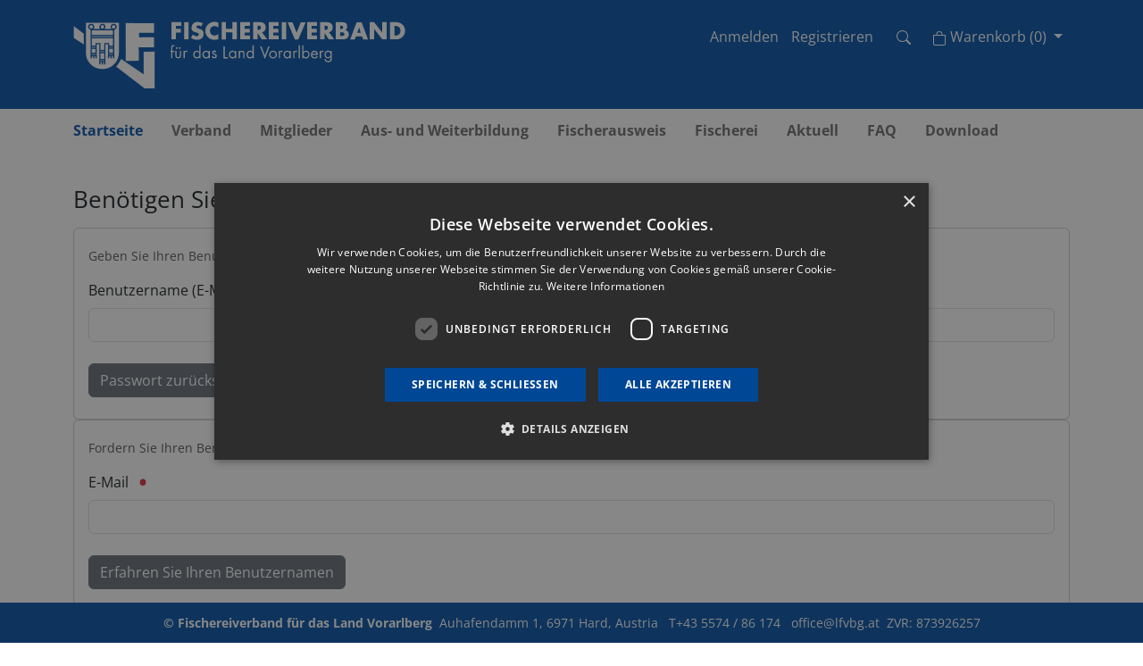

--- FILE ---
content_type: text/html;charset=utf-8
request_url: https://www.lfvbg.at/@@login-help
body_size: 8228
content:
<!DOCTYPE html>
<html xmlns="http://www.w3.org/1999/xhtml" class="h-100" lang="de" xml:lang="de">

<head><meta http-equiv="Content-Type" content="text/html; charset=UTF-8" />
  <title>Fischereiverband Vorarlberg</title>
<meta charset="utf-8" /><meta name="twitter:card" content="summary" /><meta property="og:site_name" content="Fischereiverband Vorarlberg" /><meta property="og:title" content="Fischereiverband Vorarlberg" /><meta property="og:type" content="website" /><meta property="og:description" content="" /><meta property="og:url" content="https://www.lfvbg.at" /><meta property="og:image" content="https://www.lfvbg.at/@@site-logo/logo_lv_neg_HKS43.svg" /><meta property="og:image:type" content="image/svg+xml" /><meta name="viewport" content="width=device-width, initial-scale=1.0" /><meta name="generator" content="Plone - https://plone.org/" /><link href="https://www.lfvbg.at/RSS" rel="alternate" title="Website - b'RSS 1.0'" type="application/rss+xml" /><link href="https://www.lfvbg.at/rss.xml" rel="alternate" title="Website - b'RSS 2.0'" type="application/rss+xml" /><link href="https://www.lfvbg.at/atom.xml" rel="alternate" title="Website - b'Atom'" type="application/rss+xml" /><link rel="canonical" href="https://www.lfvbg.at" /><link rel="preload icon" type="image/png" href="https://www.lfvbg.at/favicon.ico?name=Bildschirmfoto 2022-08-12 um 10.13.34.png" /><link rel="mask-icon" href="https://www.lfvbg.at/favicon.ico?name=Bildschirmfoto 2022-08-12 um 10.13.34.png" /><link href="https://www.lfvbg.at/@@search" rel="search" title="Website durchsuchen" /><link data-bundle="bda-plone-checkout" href="https://www.lfvbg.at/++webresource++89257d0a-7f2a-5f07-a2c9-83a4a3a5fde7/++resource++bda.plone.checkout.css" media="all" rel="stylesheet" type="text/css" /><link data-bundle="bda-plone-payment" href="https://www.lfvbg.at/++webresource++4b7447a4-0315-5d0f-9ad9-c542a7ae0e9a/++resource++bda.plone.payment/payment.min.css" media="all" rel="stylesheet" type="text/css" /><link data-bundle="bdajax" href="https://www.lfvbg.at/++webresource++8ecb42a4-3560-5ce8-a7ba-dc99385be52f/++resource++bdajax/bdajax.css" media="all" rel="stylesheet" type="text/css" /><link data-bundle="bda-plone-shop" href="https://www.lfvbg.at/++webresource++ced2c4f3-9126-5a2d-b333-cb1bd8f0ffa1/++resource++bda.plone.shop/shop.min.css" media="all" rel="stylesheet" type="text/css" /><link data-bundle="bda-plone-discount" href="https://www.lfvbg.at/++webresource++f9a71933-79bd-52fd-bda7-7250ab63ed03/++resource++bda.plone.discount/discount.min.css" media="all" rel="stylesheet" type="text/css" /><link data-bundle="bda-plone-cart" href="https://www.lfvbg.at/++webresource++38b5f535-fbb6-5f09-ad9a-8c23a49c8428/++resource++bda.plone.cart/cart.min.css" media="all" rel="stylesheet" type="text/css" /><link data-bundle="collective-coursetool" href="https://www.lfvbg.at/++webresource++f952d754-e989-5c59-a2a9-8d400d9585bd/++plone++collective.coursetool/coursetool.min.css" media="all" rel="stylesheet" type="text/css" /><link data-bundle="datatables" href="https://www.lfvbg.at/++webresource++fe3c3500-a344-5fc6-a4f1-3bb2b9bbfa27/++resource++jquery.datatables/media/css/jquery.dataTables.css" media="all" rel="stylesheet" type="text/css" /><link data-bundle="easyform" href="https://www.lfvbg.at/++webresource++b6e63fde-4269-5984-a67a-480840700e9a/++resource++easyform.css" media="all" rel="stylesheet" type="text/css" /><link data-bundle="mosaic-css" href="https://www.lfvbg.at/++webresource++5411e25a-bb6c-52c9-9764-e193dd1bdeb9/++plone++mosaic/mosaic.min.css" media="all" rel="stylesheet" type="text/css" /><link data-bundle="plone-fullscreen" href="https://www.lfvbg.at/++webresource++ac83a459-aa2c-5a45-80a9-9d3e95ae0847/++plone++static/plone-fullscreen/fullscreen.css" media="all" rel="stylesheet" type="text/css" /><link data-bundle="diazo" href="https://www.lfvbg.at/++webresource++cfba0e57-e80c-51a8-accc-9ad4c71640fc//++theme++fvv-theme/styles/theme.min.css" media="all" rel="stylesheet" type="text/css" /><script data-bundle="collective-coursetool" integrity="sha384-4sdQ+s2DpvcsvntxpIKd6Bgk8J0vVqFJlWOB5ZlMtbgEZHZQsUjcZDvuxtDdacGh" src="https://www.lfvbg.at/++webresource++c57b0236-e5e6-513f-afc2-64ff48293ac3/++plone++collective.coursetool/coursetool-bundle-remote.min.js"></script><script data-bundle="cookie-functions" integrity="sha384-16cwziFj5QRYBwxfFi1RqlEWuPX1VMJyovJeK6+rXaQsc1CaRU8OpJL6lUwLK87d" src="https://www.lfvbg.at/++webresource++5fa1f5b8-4eaa-55bd-b126-de3bbd3c96bb/++resource++bda.plone.cart/cookie.functions.js"></script><script data-bundle="plone-fullscreen" integrity="sha384-yAbXscL0aoE/0AkFhaGNz6d74lDy9Cz7PXfkWNqRnFm0/ewX0uoBBoyPBU5qW7Nr" src="https://www.lfvbg.at/++webresource++6aa4c841-faf5-51e8-8109-90bd97e7aa07/++plone++static/plone-fullscreen/fullscreen.js"></script><script data-bundle="plone" integrity="sha384-T7C7Yovbvi1N4mUURIMkSdCYiheVGEeinkE0BbENGVeMKaPPPcwZk3djZfMKOEq/" src="https://www.lfvbg.at/++webresource++34f34eab-a19d-533e-a464-ddf672c6f922/++plone++static/bundle-plone/bundle.min.js"></script><script data-bundle="relatedmedia" integrity="sha384-N3cQraYDt21I9CMjR1MiGlL1drSqdtOzxUXkJm5q4b75jZ+aLOZcstXD0MNqwGWv" src="https://www.lfvbg.at/++webresource++8fdfd4c0-d3f6-5f02-86dd-f26e5ada8d93/++plone++collective.behavior.relatedmedia.resources/bundles/relatedmedia-remote.min.js"></script><script data-bundle="plonebdajax-jquerytools-overlay" integrity="sha384-j/Csu2u6IJzdqoAlzDpTkW1e6bZC6Hf13T4M/rdOVy1CosRRT+eDbpmxJL9M2siv" src="https://www.lfvbg.at/++webresource++ebbb17d8-e497-5af1-be43-6aff2c7e8f11/++resource++plonebdajax/jquerytools-custom.js"></script><script data-bundle="fvv-bundle" integrity="sha384-Z+CPowrTLCD7IHGqrqxpTs/z7lEis406I2nOLD8TqdKQvmQ7B2uc/DT3Di6V+9OM" src="https://www.lfvbg.at/++webresource++8657de3c-e232-5ed1-a0b0-6734826a5774/++theme++fvv-theme/static/fvv-bundle-remote.min.js"></script><script data-bundle="datatables" integrity="sha384-Bq/SN47JwCGW9U7ywlPqvEOOd/8TMbf92QrR8gFfvPk3NQ+kjzcNgPrgv9xhlXRT" src="https://www.lfvbg.at/++webresource++2073f910-2646-5d37-b247-288602eb71fe/++resource++jquery.datatables.min.js"></script><script data-bundle="bdajax" integrity="sha384-Z6RxCwRISGbiwBQ63urgx2KwitICwGNA3NW27sv7x1ejOnRLQn3IF4NbaA0xNp0Q" src="https://www.lfvbg.at/++webresource++52bc7c74-e32f-5e73-b3a9-623c8cb1a988/++resource++bdajax/bdajax.js"></script><script data-bundle="bda-plone-shop" integrity="sha384-zCpxP+IWMd4QKcIAi16uQNrGEaLOjARqiG7lNKZoieJ3S9EW51yGe+oKUIULzxxv" src="https://www.lfvbg.at/++webresource++38baf868-9c48-5cf2-a4d6-505e4f17f410/++resource++bda.plone.shop/shop.js"></script><script data-bundle="bda-plone-discount" integrity="sha384-rewosNwAEWDqR+c/U2+5ByUPARJejMlSAszFrHD7PCOURv/mHPcEblrjUPex/oNt" src="https://www.lfvbg.at/++webresource++5d56422e-f775-501b-a273-8b58aa955265/++resource++bda.plone.discount/discount.js"></script><script data-bundle="bda-plone-cart" integrity="sha384-R/bkMlJnn+rA8KNvluus/rOHAqwrXCNbXyHGmq8ZkLeMNJraFbpcWoPbEOOAjkpj" src="https://www.lfvbg.at/++webresource++99c354b0-41d6-506d-aaf0-ba049ec2a5a7/++resource++bda.plone.cart/cart.js"></script><script data-bundle="bda-plone-cart-translations" integrity="sha384-h5gnCX8TzTVpGKFD5UoZMa4R03b5jz2IeaksXl6Yb57e08LP0BrRmvfOhyexaBwT" src="https://www.lfvbg.at/++webresource++f9d9ba84-4aa7-5f0a-8d54-0e8601dd4180/@@bda.plone.cart.translations.js"></script><script data-bundle="bda-plone-checkout" integrity="sha384-ta0FVR8nym6mag7c3qAqcey3tIcWutXEinTfxltMKO906uhEVZOpAJAXuTsRlVLH" src="https://www.lfvbg.at/++webresource++9e10b9f2-2784-5d8d-b783-801bab4eefa5/++resource++bda.plone.checkout.js"></script><script data-bundle="qrcode" integrity="sha384-4GxACtPWv6/b51P8bIBpvE2Aw+il7wCoNE+YAQWDW0xPiV/tbCirAQFvg+AGifYn" src="https://www.lfvbg.at/++webresource++db3abca3-a4fd-5dc6-b705-0d81321273fc/++resource++bda.plone.orders/qrcode.js"></script></head>

<body class="d-flex flex-column h-100 col-content frontend icons-on no-portlet-columns portaltype-plone-site site-Plone template-login-help thumbs-on userrole-anonymous viewpermission-none" id="visual-portal-wrapper" dir="ltr" data-base-url="https://www.lfvbg.at" data-view-url="https://www.lfvbg.at" data-portal-url="https://www.lfvbg.at" data-i18ncatalogurl="https://www.lfvbg.at/plonejsi18n" data-pat-pickadate="{&quot;date&quot;: {&quot;selectYears&quot;: 200}, &quot;time&quot;: {&quot;interval&quot;: 5 } }" data-pat-plone-modal="{&quot;actionOptions&quot;: {&quot;displayInModal&quot;: false}}"><div class="outer-wrapper flex-shrink-0">
    <header id="content-header" class="sticky-top d-flex flex-column justify-content-between">
      <div class="container d-flex flex-column justify-content-between align-items-lg-start flex-lg-row mt-lg-4">
        <div id="portal-top" class="mb-3 d-flex justify-content-end">
        <div id="portal-anontools">
  <ul class="list-inline">
    <li class="list-inline-item">
      <a title="Anmelden" href="https://www.lfvbg.at/login" id="personaltools-login" icon="plone-login" class="pat-plone-modal" data-pat-plone-modal="{}">Anmelden</a>
    </li>
    <li class="list-inline-item">
      <a title="Registrieren" href="https://www.lfvbg.at/coursetool/@@register" id="personaltools-join" icon="plone-register">Registrieren</a>
    </li>
  </ul>
</div>





<div id="portal-searchbox" class="py-1 px-3">

    <a href="https://www.lfvbg.at/search">
        <svg xmlns="http://www.w3.org/2000/svg" width="16" height="16" fill="currentColor" class="plone-icon  bi bi-search" viewbox="0 0 16 16">
  <path d="M11.742 10.344a6.5 6.5 0 1 0-1.397 1.398h-.001q.044.06.098.115l3.85 3.85a1 1 0 0 0 1.415-1.414l-3.85-3.85a1 1 0 0 0-.115-.1zM12 6.5a5.5 5.5 0 1 1-11 0 5.5 5.5 0 0 1 11 0"></path>
</svg>
    </a>

</div>

<div id="cart_viewlet" class="viewlet" style="display:none;">

  <p class="hiddenStructure">Cart</p>

  <div id="cart_viewlet_summary">
    <a href="#" title="Warenkorb" class="dropdown-toggle" aria-expanded="false">
      <svg xmlns="http://www.w3.org/2000/svg" width="16" height="16" fill="currentColor" class="plone-icon  bi bi-bag" viewbox="0 0 16 16">
  <path d="M8 1a2.5 2.5 0 0 1 2.5 2.5V4h-5v-.5A2.5 2.5 0 0 1 8 1m3.5 3v-.5a3.5 3.5 0 1 0-7 0V4H1v10a2 2 0 0 0 2 2h10a2 2 0 0 0 2-2V4zM2 5h12v9a1 1 0 0 1-1 1H3a1 1 0 0 1-1-1z"></path>
</svg>
      <span>Warenkorb</span>
      <span class="countWrapper"><span class="brackets">(</span><span class="cart_total_count">0</span><span class="brackets">)</span></span>
    </a>

    <div id="cart_viewlet_details" class="viewlet-details dropdown-menu dropdown-menu-end">
      <div id="cart" data-context-url="https://www.lfvbg.at">

  <span style="display:none;" class="cart_execution_context">portlet</span>

  <div id="cart_item_template" style="display: none;">
    <div class="cart_item row g-0 border-bottom mb-2 pb-2">
      <div class="col-auto">
          <a href="#" class="cart_item_preview_wrapper">
            <img class="cart_item_preview_image" src="" />
          </a>
      </div>

      <div class="col">
        <div>
          <h3 class="clearfix">
            <a href="#" class="cart_item_location">
              <span class="cart_item_title">Title</span>
            </a>
          </h3>

        </div>
        <div class="row align-items-center g-0">
          <div class="col">
            <div class="cart_item_alert" style="display: none;">Alert</div>
            <div class="cart_item_content d-flex align-items-center me-2">
              <span class="d-flex align-items-center">
                <span class="cart_item_uid" style="display: none;">uid</span>
                <span class="cart_item_comment" style="display: none;">comment</span>
                <input type="number" size="2" min="0" class="cart_item_count form-control form-control-sm flex-shrink-0" />
                <span class="cart_item_quantity_unit">Quantity</span>
                <a href="" class="update_cart_item update_cart_action px-1" title="Warenkorb aktualisieren">
                  <svg xmlns="http://www.w3.org/2000/svg" width="16" height="16" fill="currentColor" class="plone-icon  bi bi-arrow-repeat" viewbox="0 0 16 16">
  <path d="M11.534 7h3.932a.25.25 0 0 1 .192.41l-1.966 2.36a.25.25 0 0 1-.384 0l-1.966-2.36a.25.25 0 0 1 .192-.41m-11 2h3.932a.25.25 0 0 0 .192-.41L2.692 6.23a.25.25 0 0 0-.384 0L.342 8.59A.25.25 0 0 0 .534 9"></path>
  <path fill-rule="evenodd" d="M8 3c-1.552 0-2.94.707-3.857 1.818a.5.5 0 1 1-.771-.636A6.002 6.002 0 0 1 13.917 7H12.9A5 5 0 0 0 8 3M3.1 9a5.002 5.002 0 0 0 8.757 2.182.5.5 0 1 1 .771.636A6.002 6.002 0 0 1 2.083 9z"></path>
</svg>
                </a>
              </span>
              <span class="cart_item_remove">
                <span class="cart_item_uid" style="display: none;">uid</span>
                <span class="cart_item_comment" style="display: none;">comment</span>
                <span class="cart_item_count" style="display: none;">0</span>
                <a href="" class="remove_from_cart remove_from_cart_action" title="aus Warenkorb entfernen">
                  <svg xmlns="http://www.w3.org/2000/svg" width="16" height="16" fill="currentColor" class="plone-icon  bi bi-x-circle" viewbox="0 0 16 16">
  <path d="M8 15A7 7 0 1 1 8 1a7 7 0 0 1 0 14m0 1A8 8 0 1 0 8 0a8 8 0 0 0 0 16"></path>
  <path d="M4.646 4.646a.5.5 0 0 1 .708 0L8 7.293l2.646-2.647a.5.5 0 0 1 .708.708L8.707 8l2.647 2.646a.5.5 0 0 1-.708.708L8 8.707l-2.646 2.647a.5.5 0 0 1-.708-.708L7.293 8 4.646 5.354a.5.5 0 0 1 0-.708"></path>
</svg>
                </a>
              </span>
            </div>
          </div>
          <div class="col text-end">
            <div class="cart_item_comment_wrapper">
              <span>Zusatz</span>:
              <span class="cart_item_comment">comment</span>
            </div>
            <div class="cart_item_discount_wrapper">
              <span>Rabatt:</span>
              <span class="cart_item_discount">Discount</span>
            </div>
            <div class="cart_item_price_wrapper">
              <span>Preis:</span>
              <span class="cart_item_price">Price</span>
              <span class="cart_item_currency">€</span>
            </div>
          </div>
        </div>
      </div>

   </div>
  </div>

  <div id="cart_items" style="display: none;"></div>

  <div id="cart_no_items" style="display: none;">
    <p>Warenkorb ist leer</p>
  </div>

  <div id="cart_summary" class="clearfix" style="display: none;">
    <table class="cart_sum_content text-end">
      
        <tr class="summary_net">
          <td class="summary_label w-100">Netto:</td>
          <td class="cart_net summary_ammount">0.00</td>
          <td class="sumary_currency">€</td>
        </tr>
        <tr class="summary_vat">
          <td class="summary_label w-100">MwSt.:</td>
          <td class="cart_vat summary_ammount">0.00</td>
          <td class="sumary_currency">€</td>
        </tr>
        <tr class="discount discount_net" style="display: none;">
          <td class="summary_label w-100">Rabatt Netto:</td>
          <td class="discount_net summary_ammount">0.00</td>
          <td class="sumary_currency">€</td>
        </tr>
        <tr class="discount discount_vat" style="display: none;">
          <td class="summary_label w-100">Rabatt MwSt.</td>
          <td class="discount_vat summary_ammount">0.00</td>
          <td class="sumary_currency">€</td>
        </tr>
      
      <tr class="discount discount_total" style="display: none;">
        <td class="summary_label w-100"><strong>Rabatt Gesamt:</strong></td>
        <td><strong class="discount_total summary_ammount">Total</strong></td>
        <td>
          <strong class="sumary_currency">€</strong>
        </td>
      </tr>
      <tr class="shipping" style="display: none;">
        <td class="summary_label w-100">
          <span>Versandkosten</span>:
        </td>
        <td class="shipping_total summary_ammount">0.00</td>
        <td class="sumary_currency">€</td>
      </tr>
      <tr class="summary_total">
        <td class="summary_label w-100"><strong>Gesamt:</strong></td>
        <td class="summary_ammount"><strong class="cart_total">Total</strong></td>
        <td class="sumary_currency">
          <strong>€</strong>
        </td>
      </tr>
    </table>
    <div class="visualClear"></div>
  </div>
</div>


      <div class="cart_viewlet_actions">
        

        <a href="https://www.lfvbg.at/@@cart" class="btn btn-primary btn-sm go_to_cart_action">
          <svg xmlns="http://www.w3.org/2000/svg" width="16" height="16" fill="currentColor" class="plone-icon  bi bi-bag" viewbox="0 0 16 16">
  <path d="M8 1a2.5 2.5 0 0 1 2.5 2.5V4h-5v-.5A2.5 2.5 0 0 1 8 1m3.5 3v-.5a3.5 3.5 0 1 0-7 0V4H1v10a2 2 0 0 0 2 2h10a2 2 0 0 0 2-2V4zM2 5h12v9a1 1 0 0 1-1 1H3a1 1 0 0 1-1-1z"></path>
</svg>
          <span>Warenkorb</span>
        </a>
      </div>

    </div>

  </div>

</div>

      </div>

        <div id="portal-logo-wrapper" class="d-flex justify-content-between align-items-center order-lg-first w-auto">
          <a id="portal-logo" title="Fischereiverband Vorarlberg" href="https://www.lfvbg.at">
  <img alt="Fischereiverband Vorarlberg" src="https://www.lfvbg.at/@@site-logo/logo_lv_neg_HKS43.svg" title="Fischereiverband Vorarlberg" /></a>
          <div class="navbar navbar-expand-lg">
            <button class="navbar-toggler border-secondary" type="button" data-bs-toggle="offcanvas" data-bs-target="#offcanvasNavbar" aria-controls="offcanvasNavbar" aria-label="Toggle navigation">
              <span class="navbar-toggler-icon "></span>
            </button>
          </div>
        </div>
      </div>

      <div id="mainnavigation-wrapper" class="bg-white">
        <div id="mainnavigation">
          <nav class="navbar navbar-expand-lg navbar-fvv pat-navigationmarker" id="portal-globalnav-wrapper">
            <div class="container">
              <div class="offcanvas offcanvas-end " tabindex="-1" id="offcanvasNavbar" aria-labelledby="offcanvasNavbarLabel">
                <div class="offcanvas-header justify-content-end">
                  <button type="button" class="btn-close text-reset" data-bs-dismiss="offcanvas" aria-label="Close"></button>
                </div>
                <div class="offcanvas-body align-items-center">
                  <ul class="navbar-nav me-auto" id="portal-globalnav">
    <li class="index_html nav-item"><a href="https://www.lfvbg.at" class="state-None nav-link">Startseite</a></li><li class="verband nav-item"><a href="https://www.lfvbg.at/verband" class="state-published nav-link">Verband</a></li><li class="mitglieder nav-item"><a href="https://www.lfvbg.at/mitglieder" class="state-published nav-link">Mitglieder</a></li><li class="aus-und-weiterbildung nav-item"><a href="https://www.lfvbg.at/aus-und-weiterbildung" class="state-published nav-link">Aus- und Weiterbildung</a></li><li class="fischerausweis nav-item"><a href="https://www.lfvbg.at/fischerausweis" class="state-published nav-link">Fischerausweis</a></li><li class="fischerei nav-item"><a href="https://www.lfvbg.at/fischerei" class="state-published nav-link">Fischerei</a></li><li class="aktuell nav-item"><a href="https://www.lfvbg.at/aktuell" class="state-published nav-link">Aktuell</a></li><li class="faq nav-item"><a href="https://www.lfvbg.at/faq" class="state-published nav-link">FAQ</a></li><li class="download nav-item"><a href="https://www.lfvbg.at/download" class="state-published nav-link">Download</a></li>
  </ul>
                </div>
              </div>
            </div>
          </nav>
        </div>
      </div>
    </header>


    <div id="above-content-wrapper">
      <div id="viewlet-above-content"></div>
    </div>

    <div class="container">
      <div class="row">
        <aside id="global_statusmessage" class="col-12">
      

      <div>
      </div>
    </aside>
      </div>
      <main id="main-container" class="row">
        <section id="portal-column-content">

      

      

        

          <article id="content">

            
    

      <h1>
        Benötigen Sie Hilfe?
      </h1>

      

      <div id="content-core">
        <form action="https://www.lfvbg.at/@@login-help" method="post" novalidate="" enctype="multipart/form-data">

          <div class="card-deck">
            <div class="card">
              <div class="card-body">
                


  

  

  
      

        <p class="form-text text-muted">Geben Sie Ihren Benutzernamen oder Ihre E-Mail an und wir werden Ihnen einen Link zum Zurücksetzen des Passworts schicken.</p>

        <div class="mb-3 field">

          <label class="form-label" for="form-widgets-reset_password">
            <span>Benutzername (E-Mail Adresse)</span>
            <span class="required horizontal" title="Erforderlich"> </span>
          </label>

          

          <div class="widget">
              
  <input name="form.widgets.reset_password" type="text" id="form-widgets-reset_password" class="text-widget required form-control" required="required" />


          </div>

        </div>
      
  

  <div class="formControls">
      
          
  <button name="form.buttons.reset" type="submit" value="Passwort zurücksetzen" id="form-buttons-reset" class="submit-widget btn btn-secondary btn-primary" title="Passwort zurücksetzen" formnovalidate="formnovalidate">Passwort zurücksetzen</button>


      
  </div>




              </div>
              <input type="hidden" name="_authenticator" value="6c73ea9f80a6c102dad2c2fe9b11217fe009afe4" />
            </div>
            <div class="card">
              <div class="card-body">
                


  

  

  
      

        <p class="form-text text-muted">Fordern Sie Ihren Benutzernamen an. Dafür tragen Sie hier bitte Ihre E-Mail-Adresse ein.</p>

        <div class="mb-3 field">

          <label class="form-label" for="form-widgets-recover_username">
            <span>E-Mail</span>
            <span class="required horizontal" title="Erforderlich"> </span>
          </label>

          

          <div class="widget">
              
  <input name="form.widgets.recover_username" type="email" id="form-widgets-recover_username" class="email-widget required form-control" required="required" />


          </div>

        </div>
      
  

  <div class="formControls">
      
          
  <button name="form.buttons.get_username" type="submit" value="Erfahren Sie Ihren Benutzernamen" id="form-buttons-get_username" class="submit-widget btn btn-secondary btn-primary" title="Erfahren Sie Ihren Benutzernamen" formnovalidate="formnovalidate">Erfahren Sie Ihren Benutzernamen</button>


      
  </div>




              </div>
              <input type="hidden" name="_authenticator" value="8c7e92926375440644cc24d331260be158a4b26b" />
            </div>
          </div>
        </form>

        <div class="footer mt-4">
          <div class="trouble mb-2">
            Benötigen Sie weitere Hilfe?
            <a href="https://www.lfvbg.at/contact-info">Kontaktieren Sie einen Administrator</a>
          </div>
          <div class="go_to_login">
            Gehen Sie zum
            <a class="pat-plone-modal" href="https://www.lfvbg.at/login">Anmelden</a>.
          </div>
        </div>

    </div>
    
  
            <footer>
              <div id="viewlet-below-content">


</div>
            </footer>
          </article>
        
      

      
    </section>
        
        
      </main>
      <!--/row-->
    </div>
    <!--/container-->

  </div><!--/outer-wrapper --><footer id="portal-footer-wrapper" class="mt-auto">
    <div class="container py-3 lh-sm" id="portal-footer"><div class="portletStaticText portlet-static-fusszeile-grau"><div class="row row-cols-1 row-cols-lg-4">
<div class="col mb-3"><a href="https://www.lfvbg.at/verband/kontakt">Kontakt</a><br /><br /><a href="https://www.lfvbg.at/verband/kontakt">Anfahrt</a><br /><br /><a href="https://www.lfvbg.at/verband/links">Links</a></div>
<div class="col mb-3"><a href="#">Kursanmeldung</a><br /><br /><a href="https://www.lfvbg.at/aus-und-weiterbildung/kurse-fischerpruefung">Kursorte</a><br /><br /><a href="https://www.lfvbg.at/aus-und-weiterbildung">Kursarten</a></div>
<div class="col mb-3"><a href="https://www.lfvbg.at/login">Login</a><br /><br /><a href="https://www.lfvbg.at/coursetool/register">Registrieren</a><br /><br /><a href="https://www.lfvbg.at/verband/newsletter">Newsletter</a></div>
<div class="col mb-3"><a href="https://www.lfvbg.at/verband/datenschutz">Datenschutz (DSGVO) </a><br /><br /><a href="https://www.lfvbg.at/aktuell">Aktuell</a><br /><br /><a href="https://www.lfvbg.at/verband/impressum">Impressum</a></div>
</div></div></div>
  </footer><div id="portal-bottom-line" class="sticky-bottom">
    <div class="container"><div class="portletStaticText portlet-static-footer-address"><p class="text-center"><strong class="me-2">© Fischereiverband für das Land Vorarlberg</strong><span class="me-2">Auhafendamm 1, 6971 Hard, Austria</span> <span class="me-2">T+43 5574 / 86 174</span> <a href="mailto:office@lfvbg.at">office@lfvbg.at</a>  ZVR: 873926257</p></div></div>
  </div><div id="plone-shop"><div id="bdajax-overlays">
  <div id="ajax-spinner">
    <img src="/++resource++bdajax/loading-spokes.svg" width="64" height="64" alt="" />
  </div>

  <div class="ajax-overlay" id="ajax-form">
    <div class="overlay_content">
      <!--
        need a container for further overlay DOM manipulation without loosing
        close button.
      -->
    </div>
  </div>

  <div class="ajax-overlay" id="ajax-overlay">
    <div class="overlay_content">
      <!--
        need a container for further overlay DOM manipulation without loosing
        close button.
      -->
    </div>
  </div>

  <div class="ajax-dialog" id="ajax-dialog">
    <div class="text">
    </div>
    <div class="buttons">
      <button class="submit allowMultiSubmit">OK</button>
      <button class="cancel allowMultiSubmit">Cancel</button>
    </div>
  </div>

  <div class="ajax-message" id="ajax-message">
    <div class="message">Message</div>
    <button class="close allowMultiSubmit">OK</button>
  </div>
</div></div><div id="plone-analytics"><script type="text/javascript" charset="UTF-8" src="//cdn.cookie-script.com/s/c54182e89cdb443f4d0c8c66166d54a1.js"></script></div></body>

</html>

--- FILE ---
content_type: text/css; charset=utf-8
request_url: https://www.lfvbg.at/++webresource++89257d0a-7f2a-5f07-a2c9-83a4a3a5fde7/++resource++bda.plone.checkout.css
body_size: 23
content:
.template-checkout .mode_display .checkout_cart_overview{border:var(--bs-border-style) var(--bs-border-width) var(--bs-border-color);margin-bottom:20px;border-radius:var(--bs-border-radius);padding:1rem}.template-checkout .mode_display ul.cart_item_content li{display:inline-block;margin-left:1em}

--- FILE ---
content_type: text/css; charset=utf-8
request_url: https://www.lfvbg.at/++webresource++ced2c4f3-9126-5a2d-b333-cb1bd8f0ffa1/++resource++bda.plone.shop/shop.min.css
body_size: 684
content:
.buyable.viewlet{clear:both;margin:1em 0 2em 0}.buyable.viewlet dl.details{display:inline-block}.buyable.viewlet dl.details dd,.buyable.viewlet dl.details dt{display:inline-block;vertical-align:middle}.buyable.viewlet dl.details dt{margin-right:.25em}.buyable.viewlet dl.details dd{margin-right:1em}.buyable.viewlet div.availability{position:relative;vertical-align:middle}.buyable.viewlet div.availability_details{z-index:1000;position:absolute;top:2em;margin-left:-.5em;background-color:var(--bs-body-bg);border-radius:var(--bs-border-radius);border:var(--bs-border-style) var(--bs-border-width) var(--bs-border-color);box-shadow:0 1px 2px rgba(0,0,0,.25);padding:1em;min-width:14em;display:none}.buyable.viewlet div.availability_details p{margin-bottom:0}.buyable.viewlet div.signal{vertical-align:sub;border:#ccc 1px solid;border-radius:var(--bs-border-radius);width:1em;height:1em;display:inline-block}.buyable.viewlet div.signal.red{background-color:red}.buyable.viewlet div.signal.orange{background-color:orange}.buyable.viewlet div.signal.yellow{background-color:#ff0}.buyable.viewlet div.signal.green{background-color:green}.buyable.viewlet dd.price.original{color:#ae0000;text-decoration:line-through;padding-right:.2em}.portletShopAdmin .portletContent ul{padding-top:.5em!important;padding-bottom:1em!important}.portletShopAdmin .portletContent ul li a{padding:.5em 1em 0 2em!important;border:0!important}#formfield-form-widgets-IBuyableBehavior-item_quantity_unit select,#formfield-form-widgets-IBuyableBehavior-item_vat select,#formfield-form-widgets-IBuyablePeriodBehavior-buyable_effective select,#formfield-form-widgets-IBuyablePeriodBehavior-buyable_expires select{display:inline-block;width:unset}#shop_toolbar_menu .actionSeparator{border-top:1px solid rgba(255,255,255,.17)}#shop_toolbar_menu .actionSeparator>span{color:#ccc;font-weight:400}#form-widgets-IPaymentTextSettings-available_payment_methods{width:100%}#form-widgets-IPaymentTextSettings-available_payment_methods td:first-child,#form-widgets-IPaymentTextSettings-available_payment_methods td:nth-child(3){width:40%}#form-widgets-IPaymentTextSettings-available_payment_methods-from,#form-widgets-IPaymentTextSettings-available_payment_methods-to{width:100%}#form-widgets-IPaymentTextSettings-payment_method{width:100%}#form-widgets-IPaymentTextSettings-payment_text td.cell-1,#form-widgets-IPaymentTextSettings-payment_text td.cell-2,#form-widgets-IPaymentTextSettings-payment_text td.cell-3{width:30%}#form-widgets-IPaymentTextSettings-payment_text select{width:30%}#form-widgets-IShopShippingSettings-available_shipping_methods{width:100%}#form-widgets-IShopShippingSettings-available_shipping_methods td:first-child,#form-widgets-IShopShippingSettings-available_shipping_methods td:nth-child(3){width:40%}#form-widgets-IShopShippingSettings-available_shipping_methods-from,#form-widgets-IShopShippingSettings-available_shipping_methods-to{width:100%}

--- FILE ---
content_type: text/css; charset=utf-8
request_url: https://www.lfvbg.at/++webresource++f9a71933-79bd-52fd-bda7-7250ab63ed03/++resource++bda.plone.discount/discount.min.css
body_size: 315
content:
.discount_form_filter{margin-top:1em;margin-bottom:1em}.discount_form_filter select{margin-left:1em}#array-discount_form-discount table .error{background-color:transparent;border:none;margin:0}#array-discount_form-discount table .errormessage{padding:0;color:red;font-size:80%}#array-discount_form-discount table{width:100%}#array-discount_form-discount table td>div,#array-discount_form-discount table th>div{display:table-cell;text-align:center;vertical-align:top;padding-top:.2em;padding-bottom:.2em}#array-discount_form-discount div.array_actions{width:90px}#array-discount_form-discount div.array_field input,#array-discount_form-discount div.array_field select{width:90%}#array-discount_form-discount div.array_field input{margin-left:auto;margin-right:auto}div.array_field.block,div.form_header.block{width:6%}div.array_field.value,div.form_header.value{width:6%}div.array_field.kind,div.form_header.kind{width:6%}div.array_field.threshold,div.form_header.threshold{width:6%}div.array_field.threshold_calculation,div.form_header.threshold_calculation{width:8%}div.array_field.portal_type,div.form_header.portal_type{width:8%}div.array_field.valid_from,div.array_field.valid_to,div.form_header.valid_from,div.form_header.valid_to{width:10%}div.array_field.for,div.form_header.for{width:10%}#array-discount_form-discount div.array_field.valid_from .dateinput,#array-discount_form-discount div.array_field.valid_to .dateinput{width:50%;margin-right:5px}#array-discount_form-discount div.array_field.valid_from .timeinput,#array-discount_form-discount div.array_field.valid_to .timeinput{width:32%}

--- FILE ---
content_type: text/css; charset=utf-8
request_url: https://www.lfvbg.at/++webresource++38b5f535-fbb6-5f09-ad9a-8c23a49c8428/++resource++bda.plone.cart/cart.min.css
body_size: 936
content:
.cart_item_alert{color:red;font-weight:400}.cart_item_content{margin-top:.3em;margin-bottom:.3em;padding:0;text-align:right}.cart_item_content input[type=text]{display:inline-block;width:unset;margin-right:.25em}.cart_item_discount,.discount_net,.discount_total,.discount_vat{color:red}.cart_item_preview_image{float:right;margin-left:1em}.summary_item ul.cart_item_content{list-style-type:none!important;margin:0!important}.summary_item ul.cart_item_content li{display:inline-block!important}.summary_item ul.cart_item_content li span{display:inline-block}.summary_item a:hover{border:none;text-decoration:none}#cart_summary .cart_sum_content.invisible-grid{width:100%;text-align:right;margin-top:1em}#cart_summary .cart_sum_content.invisible-grid td{padding-left:.25em}#cart_summary .cart_sum_content.invisible-grid td.summary_label{width:95%}#cart_summary .cart_sum_content.invisible-grid td.summary_ammount{padding-left:1em}.shipping_info{max-width:400px;display:inline-block}.cart_summary_buttons{text-align:right}.cart_summary_buttons .cart_back{float:left}ul#cart_items{list-style-type:none;padding:0}ul#cart_items .cart_item_preview_image{float:none;margin-left:0;vertical-align:text-bottom}ul#cart_items .cart_item_preview_wrapper:hover{text-decoration:none;border:none}#cart_viewlet{float:right;position:relative}#cart_viewlet .cart_item,#portlet-cart .cart_item{padding-bottom:.25em;margin-bottom:.75em}#cart_viewlet .cart_item_content,#portlet-cart .cart_item_content{text-align:left}#cart_viewlet .cart_item_content .cart_item_count,#portlet-cart .cart_item_content .cart_item_count{height:unset;padding:0 .25em;text-align:right;width:3rem}#cart_viewlet .cart_item_price_wrapper,#portlet-cart .cart_item_price_wrapper{text-align:right}#cart_viewlet .cart_item_discount_wrapper,#portlet-cart .cart_item_discount_wrapper{text-align:right}#cart_viewlet .cart_viewlet_actions,#cart_viewlet .portletFooter,#portlet-cart .cart_viewlet_actions,#portlet-cart .portletFooter{text-align:center}#cart_viewlet #cart_viewlet_summary,#portlet-cart #cart_viewlet_summary{display:block;padding:0 .5em}#cart_viewlet #cart_viewlet_summary a,#portlet-cart #cart_viewlet_summary a{margin-top:5px;float:right;position:relative;z-index:10;top:0;right:0}#cart_viewlet #cart_viewlet_details,#portlet-cart #cart_viewlet_details{display:none;position:absolute;right:0;z-index:1;background-color:#fff;padding:1em;margin-top:2em;border:1px solid #e5e5e5;border-radius:.25em;min-width:260px;box-shadow:0 1px 3px rgba(0,0,0,.05)}#cart_viewlet .cart_viewlet_actions,#portlet-cart .cart_viewlet_actions{text-align:center}.checkout_cart_overview .cart_item{margin-bottom:1em}.summary_item{padding-top:1.2em;padding-bottom:.6em;border-bottom:#ccc 1px solid}.summary_item ul.cart_item_content{list-style-type:none!important;text-align:right;margin:0!important}.summary_item ul.cart_item_content li{display:inline!important;padding-left:.5em}.summary_item .price{width:7em;display:inline-block;text-align:right}.summary_item .portletCart input.cart_item_count,.summary_item input.cart_item_count{margin-right:.1em}.summary_item span.cart_item_quantity_unit{margin-right:.5em}.summary_item a.remove_from_cart_action,.summary_item a.update_cart_action{float:none}.summary_wrapper{text-align:right}.cart_sum_content{float:right}.cart_sum_content td{text-align:right;padding-left:1em}.cart_summary_buttons{text-align:right;padding-top:1.2em}.portletCart .lastItem{text-align:center}img.cart_item_preview_image{float:right;margin-left:.5em}
/*# sourceMappingURL=cart.min.css.map */

--- FILE ---
content_type: text/plain; charset=utf-8
request_url: https://www.lfvbg.at/cartData?execution_context=portlet&_=1769965112052
body_size: 24
content:
{"cart_settings": {"hide_cart_if_empty": false, "cart_max_article_count": 10000, "include_shipping_costs": false}, "cart_items": [], "cart_summary": {}}

--- FILE ---
content_type: text/javascript; charset=utf-8
request_url: https://www.lfvbg.at/++webresource++99c354b0-41d6-506d-aaf0-ba049ec2a5a7/++resource++bda.plone.cart/cart.js
body_size: 6315
content:
/* jslint browser: true */
/* global jQuery, bdajax, createCookie, readCookie */
// Dependencies: jQuery, cookie_functions.js

(function($, bdajax) {
    "use strict";

    var CART_EXECUTION_CONTEXT = null,
        CART_EXECUTION_URL = null,
        CART_PORTLET_IDENTIFYER = '#portlet-cart',
        CART_VIEWLET_IDENTIFYER = '#cart_viewlet',
        UID_DELIMITER = "|",
        COUNT_DELIMITER = ":",
        ITEM_DELIMITER = ";";

    function Cart() {
        // flag whether cart contains items which are no longer available
        this.no_longer_available = false;
        // initially nothing addable, real value gets delivered via cart data
        this.cart_max_article_count = 0;
        // default translation messages
        this.messages = {
            'total_limit_reached': "Total limit reached",
            'not_a_number': "Input not a number",
            'max_unique_articles_reached': "Unique article limit reached",
            'comment_required': "Comment is required",
            'integer_required': "Input not an integer",
            'no_longer_available': "One or more items in cart are only " +
                                   "partly or no longer available. Please " +
                                   "update or remove related items",
            'cart_item_added': "Item has been added to cart",
            'cart_item_updated': "Item has been updated in cart",
            'cart_item_removed': "Item has been removed from cart"
        };
        this.last_cart_item_count_focus = null;
    };

    Cart.prototype.init = function() {
        this.cart_node = $('#cart').get(0);
        if (!this.cart_node) {
            return;
        }
        var template_sel = '#cart_item_template .cart_item';
        this.item_template = $($(template_sel).get(0)).clone();
        $('#cart_item_template').remove();
    };

    Cart.prototype.add = function(uid, count, comment) {
        if (!this.validateOverallCountAdd(count)) {
            return;
        }
        this.writecookie(uid, count, comment, true);
        this.query(uid);
    };

    Cart.prototype.set = function(uid, count, comment) {
        if (!this.validateOverallCountSet(uid, count)) {
            return;
        }
        this.writecookie(uid, count, comment, false);
        this.query(uid);
    };

    Cart.prototype.itemuid = function(uid, comment) {
        // item uid consists of ``object_uid|comment``
        comment = comment.replace(UID_DELIMITER, '{{{U}}}')
        comment = comment.replace(COUNT_DELIMITER, '{{{C}}}')
        comment = comment.replace(ITEM_DELIMITER, '{{{I}}}')
        return uid + UID_DELIMITER + comment;
    };

    Cart.prototype.writecookie = function(uid, count, comment, add) {
        // XXX: support cookie size > 4096 by splitting up cookie
        count = Number(count);
        uid = this.itemuid(uid, comment);
        var items = this.items();
        var existent = false;
        var itemuid;

        for (itemuid in items) {
            if (!itemuid) {
                continue;
            }
            if (uid === itemuid) {
                if (add) {
                    items[itemuid] += count;
                } else {
                    items[itemuid] = count;
                }
                existent = true;
                break;
            }
        }
        if (!existent) {
            items[uid] = Number(count);
        }
        var cookie = '';
        for (itemuid in items) {
            if (!itemuid || items[itemuid] === 0) {
                continue;
            }
            cookie = cookie + itemuid + COUNT_DELIMITER + String(items[itemuid]) + ITEM_DELIMITER;
        }
        if (cookie) {
            cookie = cookie.substring(0, cookie.length - 1);
        }
        if (cookie.length > 4096) {
            bdajax.error(cart.messages.max_unique_articles_reached);
            return;
        }
        createCookie('cart', cookie);
    };

    Cart.prototype.render = function(data) {
        this.cart_max_article_count = data.cart_settings.cart_max_article_count;
        if (data.cart_items.length === 0) {
            if (!data.cart_settings.hide_cart_if_empty) {
                $(CART_PORTLET_IDENTIFYER).css('display', 'block');
                $(CART_VIEWLET_IDENTIFYER).css('display', 'block');
            } else {
                $(CART_PORTLET_IDENTIFYER).css('display', 'none');
                $(CART_VIEWLET_IDENTIFYER).css('display', 'none');
            }
            $('#cart_items', this.cart_node).css('display', 'none');
            $('#cart_no_items', this.cart_node).css('display', 'block');
            $('#cart_summary', this.cart_node).css('display', 'none');
            $('.cart_total_count').html(0);
        } else {
            $(CART_PORTLET_IDENTIFYER).css('display', 'block');
            $(CART_VIEWLET_IDENTIFYER).css('display', 'block');
            $('#cart_no_items', this.cart_node).css('display', 'none');
            $('#cart_items', this.cart_node).empty();
            $('#cart_items', this.cart_node).css('display', 'block');
            var render_no_longer_available = false;
            var cart_total_count = 0;
            var to_focus = null;
            for (var i = 0; i < data.cart_items.length; i++) {
                var cart_item = $(this.item_template).clone();
                var cart_item_data = data.cart_items[i];
                // item control flags
                var quantity_unit_float = cart_item_data.quantity_unit_float;
                var comment_enabled = cart_item_data.comment_enabled;
                var comment_required = cart_item_data.comment_required;
                var no_longer_available = cart_item_data.no_longer_available;
                // delete item control flags from cart_item_data
                delete cart_item_data.quantity_unit_float;
                delete cart_item_data.comment_required;
                delete cart_item_data.no_longer_available;
                if (comment_enabled) {
                    $(cart_item).addClass("with-comment")
                } else {
                    $(cart_item).addClass("without-comment")
                }
                if (no_longer_available) {
                    $('input', cart_item).prop('disabled', true);
                    $('input.cart_item_count', cart_item)
                        .prop('disabled', false)
                        .css('background-color', 'red');
                    render_no_longer_available = true;
                }
                for (var item in cart_item_data) {
                    var attribute = '';
                    var css = '.' + item;
                    if (item.indexOf(COUNT_DELIMITER) !== -1) {
                        attribute = item.substring(item.indexOf(COUNT_DELIMITER) + 1,
                                                   item.length);
                        css = css.substring(0, item.indexOf(COUNT_DELIMITER) + 1);
                    }
                    var value = cart_item_data[item];
                    if (item === 'cart_item_comment' && !value) {
                        $('.cart_item_comment_wrapper', cart_item)
                            .hide().find('*').hide();
                    }
                    if (item === 'cart_item_discount' && value === 0) {
                        $('.cart_item_discount_wrapper', cart_item)
                            .hide().find('*').hide();
                    }
                    if (item === 'cart_item_alert') {
                        $('.cart_item_alert', cart_item).show();
                    }
                    if (css === '.cart_item_preview_image' && value === '') {
                        $('.cart_item_preview_image', cart_item).hide();
                    }
                    var is_count = item === 'cart_item_count';
                    if (is_count) {
                        cart_total_count += value;
                    }
                    var placeholder = $(css, cart_item);
                    $(placeholder).each(function(e) {
                        // case set attribute of element
                        if (attribute !== '') {
                            $(this).attr(attribute, value);
                        // case element is input
                        } else if (this.tagName.toUpperCase() === 'INPUT') {
                            // check if comment and set required class
                            var is_comment = item === 'cart_item_comment';
                            if (is_comment && comment_required) {
                                $(this).addClass('required');
                            }
                            // check if item count
                            if (is_count) {
                                // check if quantity unit float
                                if (quantity_unit_float) {
                                    $(this).addClass('quantity_unit_float');
                                    value = cart.round(value);
                                }
                                // check if focus should be set
                                var focus = cart.last_cart_item_count_focus;
                                if (focus === cart_item_data.cart_item_uid) {
                                    // need to remember element here and focus
                                    // later, elem not in DOM tree yet.
                                    to_focus = $(this);
                                }
                            }
                            $(this).attr('value', value);
                            $(this).val(value);
                        // case set element text
                        } else {
                            // not count element, set value
                            if (!is_count) {
                                $(this).html(value);
                            // if count element has 'style' attribute 'display'
                            // set to 'none', do not change it's value. This is
                            // necessary for cart item removal.
                            } else {
                                var mode = $(this).css('display');
                                if (mode.toLowerCase() !== 'none') {
                                    $(this).html(value);
                                }
                            }
                        }
                    });
                }
                $('#cart_items', this.cart_node).append(cart_item);
            }
            if (to_focus) {
                to_focus.focus();
                var focus_val = to_focus.val();
                to_focus.val('').val(focus_val);
            }
            var cart_summary = $('#cart_summary', this.cart_node).get(0);
            for (var item in data.cart_summary) {
                var css = '.' + item;
                var value = data.cart_summary[item];
                $(css, cart_summary).html(value);
            }
            var discount_sel = '#cart_summary .discount';
            if (data.cart_summary.discount_total_raw > 0) {
                $(discount_sel, this.cart_node).css('display', 'table-row');
            } else {
                $(discount_sel, this.cart_node).css('display', 'none');
            }
            var shipping_sel = '#cart_summary .shipping';
            if (data.cart_settings.include_shipping_costs) {
                $(shipping_sel, this.cart_node).css('display', 'table-row');
            } else {
                $(shipping_sel, this.cart_node).css('display', 'none');
            }
            $('#cart_summary', this.cart_node).css('display', 'block');
            $('.cart_total_count').html(cart_total_count);
            if (render_no_longer_available) {
                this.no_longer_available = true;
                bdajax.warning(cart.messages.no_longer_available);
            } else {
                this.no_longer_available = false;
            }
        }
    };

    Cart.prototype.bind = function(context) {
        $('#cart_viewlet_summary a', context)
            .unbind('click')
            .bind('click', function(e) {
                if($(this).hasClass("go_to_cart_action")) {
                    // go to cart clicked
                    return;
                }
                e.preventDefault();
                var container = $(this).closest('#cart_viewlet');
                var cart_wrapper = $('#cart_viewlet_details', container);
                if (cart_wrapper.is(':visible')) {
                    cart_wrapper.hide();
                    cart_wrapper.trigger('bda.plone.cart:hideCart');
                } else {
                    cart_wrapper.show();
                    cart_wrapper.trigger('bda.plone.cart:showCart');
                }
            });
        $('.prevent_if_no_longer_available', context)
            .unbind('click')
            .bind('click', function(e) {
                if (cart.no_longer_available) {
                    e.preventDefault();
                    bdajax.warning(cart.messages.no_longer_available);
                }
            });
        $('.add_cart_item', context).each(function() {
            $(this).unbind('click').bind('click', function(e) {
                e.preventDefault();
                cart.add_cart_item(this);
            });
        });
        $('.update_cart_action', context).each(function() {
            $(this).unbind('click').bind('click', function(e) {
                e.preventDefault();
                cart.update_cart_item(this, '.cart_item_content');
            });
        });
        $('.remove_from_cart_action', context).each(function() {
            $(this).unbind('click').bind('click', function(e) {
                e.preventDefault();
                cart.update_cart_item(this, '.cart_item_remove');
            });
        });
        var defer_timer = null;
        function bind_key_changed(context, parent_selector) {
            $(context).unbind('keyup').bind('keyup', function (e) {
                var kc = e.keyCode;
                if ((kc >= 48 && kc <= 57) ||
                    (kc >= 96 && kc <= 105) ||
                     kc == 190 || kc == 110 || kc == 8 || kc == 46) {
                    clearTimeout(defer_timer);
                    var parent = cart.find_extraction_parent($(context));
                    var uid = $('.cart_item_uid', parent).first().text();
                    cart.last_cart_item_count_focus = uid;
                    defer_timer = setTimeout(function () {
                        if (context.value) {
                            cart.update_cart_item(context, parent_selector);
                        }
                    }.bind(context), 750);
                }
            });
        }
        // I remove this binding, it is active in the listing, the other one in the cart.
        // One do not want the cart updated when to be added number changes [jensens]
        // $('.buyable .cart_item_count', context).each(function() {
        //     bind_key_changed(this, '.buyable');
        // });
        $('.cart_item_content .cart_item_count', context).each(function() {
            bind_key_changed(this, '.cart_item_content');
        });
    };

    Cart.prototype.add_cart_item = function(node) {
        var defs;
        try {
            defs = cart.extract(node, '.buyable');
        } catch (ex) {
            bdajax.error(ex.message);
            return;
        }
        var uid = defs[0];
        var count = defs[1];
        var items = cart.items();
        for (var item in items) {
            if (!item) {
                continue;
            }
            var item_uid = item.split(UID_DELIMITER)[0];
            if (uid === item_uid) {
                count += items[item];
            }
        }
        var params = {
            uid: defs[0],
            count: count + '',
            comment: defs[2]
        };
        if (CART_EXECUTION_CONTEXT) {
            params.execution_context = CART_EXECUTION_CONTEXT;
        }
        var $node = $(node);
        var status_message = $node.hasClass('show_status_message');
        bdajax.request({
            url: CART_EXECUTION_URL + '/validate_cart_item',
            params: params,
            type: 'json',
            success: function(data) {
                if (data.success === false) {
                    bdajax.info(decodeURIComponent(data.error));
                    if (data.update) {
                        cart.query();
                    }
                } else {
                    cart.add(defs[0], defs[1], defs[2]);
                    var evt = $.Event('cart_modified');
                    evt.uid = defs[0];
                    evt.count = count;
                    $('*').trigger(evt);
                    if (status_message) {
                        cart.status_message(
                            $node, cart.messages.cart_item_added);
                    }
                }
            }
        });

    };

    Cart.prototype.update_cart_item = function(node, definitions_selector) {
        var defs;
        try {
            defs = cart.extract(node, definitions_selector);
        } catch (ex) {
            bdajax.error(ex.message);
            return;
        }
        var uid = defs[0];
        var count = defs[1];
        if (count > 0) {
            var items = cart.items();
            for (var item in items) {
                if (!item) {
                    continue;
                }
                if (item === this.itemuid(uid, defs[2])) {
                    continue;
                }
                var item_uid = item.split(UID_DELIMITER)[0];
                if (uid === item_uid) {
                    count += items[item];
                }
            }
        }
        var params = {
            uid: defs[0],
            count: count + '',
            comment: defs[2]
        };
        if (CART_EXECUTION_CONTEXT) {
            params.execution_context = CART_EXECUTION_CONTEXT;
        }
        var $node = $(node);
        var status_message = $node.hasClass('show_status_message');
        bdajax.request({
            url: CART_EXECUTION_URL + '/validate_cart_item',
            params: params,
            type: 'json',
            success: function(data) {
                if (data.success === false) {
                    bdajax.info(decodeURIComponent(data.error));
                    if (data.update) {
                        cart.query();
                    }
                } else {
                    cart.set(defs[0], defs[1], defs[2]);
                    var evt = $.Event('cart_modified');
                    evt.uid = defs[0];
                    evt.count = count;
                    $('*').trigger(evt);
                    if (status_message && defs[1] === 0) {
                        cart.status_message(
                            $node, cart.messages.cart_item_removed);
                    } else if (status_message && defs[1] !== 0) {
                        cart.status_message(
                            $node, cart.messages.cart_item_updated);
                    }
                }
            }
        });
    };

    Cart.prototype.round = function(x) {
        var ret = (Math.round(x * 100) / 100).toString();
        ret += (ret.indexOf('.') === -1) ? '.00' : '00';
        return ret.substring(0, ret.indexOf('.') + 3);
    };

    Cart.prototype.find_extraction_parent = function($node) {
        // Find the first parent node, which has a childelement with class
        // cart_item_uid
        var parent = $node.parent();
        if ($('.cart_item_uid', parent).length === 0) {
            return this.find_extraction_parent(parent);
        }
        return parent;
    };

    Cart.prototype.extract = function(node, parent_selector) {
        node = $(node);
        var parent = node.closest(parent_selector)
        var uid = $('.cart_item_uid', parent).first().text();
        var count_node = $('.cart_item_count', parent).get(0);
        var count;
        count = Number(count_node.value);
        // if count_node is not a form element, get textContent
        if (!count) {
            count = Number(count_node.textContent);
        }
        if (isNaN(count)) {
            throw {
                name: 'Number Required',
                message: cart.messages.not_a_number
            };
        }
        var force_int = !$(count_node).hasClass('quantity_unit_float');
        if (force_int && count > 0 && count % 1 !== 0) {
            throw {
                name: 'Integer Required',
                message: cart.messages.integer_required
            };
        }
        var comment_node = $('.cart_item_comment', parent).get(0);
        var comment = '';
        if (comment_node) {
            if (comment_node.tagName.toUpperCase() === 'INPUT') {
                comment = $(comment_node).val();
                if ($(comment_node).hasClass('required') && !comment.trim()) {
                    throw {
                        name: 'Comment Required',
                        message: cart.messages.comment_required
                    };
                }
            } else {
                comment = $(comment_node).text();
            }
            comment = encodeURIComponent(comment);
        }
        return [uid, count, comment];
    };

    Cart.prototype.cookie = function() {
        // XXX: support cookie size > 4096 by splitting up cookie
        var cookie = readCookie('cart');
        if (cookie === null) {
            cookie = '';
        }
        return cookie;
    };

    /*
     * items is a key/value mapping in format items['obj_uid|comment'] = count
     */
    Cart.prototype.items = function() {
        var cookie = this.cookie();
        var cookieitems = cookie.split(ITEM_DELIMITER);
        var items = {};
        for (var i = 0; i < cookieitems.length; i++) {
            var item = cookieitems[i].split(COUNT_DELIMITER);
            items[item[0]] = Number(item[1]);
        }
        return items;
    };

    Cart.prototype.validateOverallCountAdd = function(addcount) {
        var count = 0;
        var items = this.items();
        for (var item in items) {
            if (!item) {
                continue;
            }
            count += items[item];
        }
        count += Number(addcount);
        if (count > this.cart_max_article_count + 1) {
            var msg;
            msg = cart.messages.total_limit_reached;
            bdajax.info(decodeURIComponent(msg));
            return false;
        }
        return true;
    };

    Cart.prototype.validateOverallCountSet = function(uid, setcount) {
        var count = 0;
        var items = this.items();
        for (var item in items) {
            if (!item) {
                continue;
            }
            var item_uid = item.split(UID_DELIMITER)[0];
            if (uid === item_uid) {
                continue;
            }
            count += items[item];
        }
        count += Number(setcount);
        if (count > this.cart_max_article_count + 1) {
            var msg;
            msg = cart.messages.total_limit_reached;
            bdajax.info(decodeURIComponent(msg));
            return false;
        }
        return true;
    };

    Cart.prototype.status_message = function (elem, message) {
        let toast_container = document.querySelector(".toast-container");
        if(!toast_container) {
            toast_container = document.createElement("div");
            toast_container.classList.add("toast-container", "bottom-0", "end-0", "p-4", "d-flex", "justify-content-end");
            document.body.append(toast_container);
        }
        toast_container.innerHTML = `
            <div class="toast" role="alert" aria-live="assertive" aria-atomic="true" data-bs-delay="1500">
                <div class="toast-body">
                    ${message}
                </div>
            </div>
        `;
        const toastBootstrap = bootstrap.Toast.getOrCreateInstance(toast_container.querySelector(".toast"));
        toastBootstrap.show();
    };

    /*
     * @param uid_changed: uid of item which was added or set before querying
     */
    Cart.prototype.query = function(uid_changed) {
        // trigger cart_changed event on elements with
        // css class ``cart_item_${uid_changed}``
        if (uid_changed) {
            var evt = $.Event('cart_changed');
            var selector = '.cart_item_' + uid_changed;
            $(selector).trigger(evt);
        }
        if (!this.cart_node) {
            return;
        }
        if (document.location.href.indexOf('/portal_factory/') !== -1) {
            return;
        }
        var params = {};
        if (CART_EXECUTION_CONTEXT) {
            params.execution_context = CART_EXECUTION_CONTEXT;
        }
        bdajax.request({
            url: CART_EXECUTION_URL + '/cartData',
            params: params,
            type: 'json',
            success: function(data) {
                cart.render(data);
                cart.bind();
            }
        });
    };

    var cart = new Cart();
    window.bda_plone_cart = cart;

    $(document).ready(function() {
        var execution_context = $('.cart_execution_context');
        if (execution_context.length) {
            CART_EXECUTION_CONTEXT = execution_context.text();
        }
        var execution_url = $('#cart');
        if (execution_url.length) {
            CART_EXECUTION_URL = execution_url.data('context-url');
        }
        cart.init();
        cart.query();
        if (window.Faceted !== undefined) {
            $(window.Faceted.Events).bind(window.Faceted.Events.AJAX_QUERY_SUCCESS, function(e){
                cart.bind();
            });
        }
        $.extend(bdajax.binders, {
            cart_binder: cart.bind
        });
    });

})(jQuery, bdajax);


--- FILE ---
content_type: text/javascript; charset=utf-8
request_url: https://www.lfvbg.at/++webresource++8657de3c-e232-5ed1-a0b0-6734826a5774/++theme++fvv-theme/static/fvv-bundle-remote.min.js
body_size: 3656
content:
/*! plonetheme.fvv 1.0.0 */
var __patternslib_mf__plonethemefvv;(()=>{"use strict";var e,r,t,n,o,a,i,f,u,l,s,p,d,c,h,v,b,m,g,y,w,_={149:(e,r,t)=>{var n={"./main":()=>t.e(46).then(()=>()=>t(46))},o=(e,r)=>(t.R=r,r=t.o(n,e)?n[e]():Promise.resolve().then(()=>{throw new Error('Module "'+e+'" does not exist in container.')}),t.R=void 0,r),a=(e,r)=>{if(t.S){var n="default",o=t.S[n];if(o&&o!==e)throw new Error("Container initialization failed as it has already been initialized with a different share scope");return t.S[n]=e,t.I(n,r)}};t.d(r,{get:()=>o,init:()=>a})}},S={};function j(e){var r=S[e];if(void 0!==r)return r.exports;var t=S[e]={exports:{}};return _[e].call(t.exports,t,t.exports,j),t.exports}j.m=_,j.c=S,j.n=e=>{var r=e&&e.__esModule?()=>e.default:()=>e;return j.d(r,{a:r}),r},r=Object.getPrototypeOf?e=>Object.getPrototypeOf(e):e=>e.__proto__,j.t=function(t,n){if(1&n&&(t=this(t)),8&n)return t;if("object"==typeof t&&t){if(4&n&&t.__esModule)return t;if(16&n&&"function"==typeof t.then)return t}var o=Object.create(null);j.r(o);var a={};e=e||[null,r({}),r([]),r(r)];for(var i=2&n&&t;("object"==typeof i||"function"==typeof i)&&!~e.indexOf(i);i=r(i))Object.getOwnPropertyNames(i).forEach(e=>a[e]=()=>t[e]);return a.default=()=>t,j.d(o,a),o},j.d=(e,r)=>{for(var t in r)j.o(r,t)&&!j.o(e,t)&&Object.defineProperty(e,t,{enumerable:!0,get:r[t]})},j.f={},j.e=e=>Promise.all(Object.keys(j.f).reduce((r,t)=>(j.f[t](e,r),r),[])),j.u=e=>"chunks/"+e+"."+{46:"b174d20db970231d7b66",364:"7362cd5d0cdf7e5fd0e2",692:"2e6809a2ec558c2779b4",767:"a21ea11b86f097687f48",812:"a016d6369ac172b131bb",943:"ba6490bb19a99ac01d23",994:"3a6448fc5a565d70830a"}[e]+".min.js",j.g=function(){if("object"==typeof globalThis)return globalThis;try{return this||new Function("return this")()}catch(e){if("object"==typeof window)return window}}(),j.o=(e,r)=>Object.prototype.hasOwnProperty.call(e,r),t={},n="plonetheme.fvv:",j.l=(e,r,o,a)=>{if(t[e])t[e].push(r);else{var i,f;if(void 0!==o)for(var u=document.getElementsByTagName("script"),l=0;l<u.length;l++){var s=u[l];if(s.getAttribute("src")==e||s.getAttribute("data-webpack")==n+o){i=s;break}}i||(f=!0,(i=document.createElement("script")).charset="utf-8",j.nc&&i.setAttribute("nonce",j.nc),i.setAttribute("data-webpack",n+o),i.src=e),t[e]=[r];var p=(r,n)=>{i.onerror=i.onload=null,clearTimeout(d);var o=t[e];if(delete t[e],i.parentNode&&i.parentNode.removeChild(i),o&&o.forEach(e=>e(n)),r)return r(n)},d=setTimeout(p.bind(null,void 0,{type:"timeout",target:i}),12e4);i.onerror=p.bind(null,i.onerror),i.onload=p.bind(null,i.onload),f&&document.head.appendChild(i)}},j.r=e=>{"undefined"!=typeof Symbol&&Symbol.toStringTag&&Object.defineProperty(e,Symbol.toStringTag,{value:"Module"}),Object.defineProperty(e,"__esModule",{value:!0})},(()=>{j.S={};var e={},r={};j.I=(t,n)=>{n||(n=[]);var o=r[t];if(o||(o=r[t]={}),!(n.indexOf(o)>=0)){if(n.push(o),e[t])return e[t];j.o(j.S,t)||(j.S[t]={});var a=j.S[t],i="plonetheme.fvv",f=(e,r,t,n)=>{var o=a[e]=a[e]||{},f=o[r];(!f||!f.loaded&&(!n!=!f.eager?n:i>f.from))&&(o[r]={get:t,from:i,eager:!!n})},u=[];if("default"===t)f("@fancyapps/ui","6.0.33",()=>j.e(364).then(()=>()=>j(364))),f("imagesloaded","4.1.4",()=>j.e(943).then(()=>()=>j(943))),f("jquery","3.7.1",()=>j.e(692).then(()=>()=>j(692))),f("masonry-layout","4.2.2",()=>j.e(994).then(()=>()=>j(994)));return u.length?e[t]=Promise.all(u).then(()=>e[t]=1):e[t]=1}}})(),(()=>{var e;j.g.importScripts&&(e=j.g.location+"");var r=j.g.document;if(!e&&r&&(r.currentScript&&"SCRIPT"===r.currentScript.tagName.toUpperCase()&&(e=r.currentScript.src),!e)){var t=r.getElementsByTagName("script");if(t.length)for(var n=t.length-1;n>-1&&(!e||!/^http(s?):/.test(e));)e=t[n--].src}if(!e)throw new Error("Automatic publicPath is not supported in this browser");e=e.replace(/^blob:/,"").replace(/#.*$/,"").replace(/\?.*$/,"").replace(/\/[^\/]+$/,"/"),j.p=e})(),o=e=>{var r=e=>e.split(".").map(e=>+e==e?+e:e),t=/^([^-+]+)?(?:-([^+]+))?(?:\+(.+))?$/.exec(e),n=t[1]?r(t[1]):[];return t[2]&&(n.length++,n.push.apply(n,r(t[2]))),t[3]&&(n.push([]),n.push.apply(n,r(t[3]))),n},a=(e,r)=>{e=o(e),r=o(r);for(var t=0;;){if(t>=e.length)return t<r.length&&"u"!=(typeof r[t])[0];var n=e[t],a=(typeof n)[0];if(t>=r.length)return"u"==a;var i=r[t],f=(typeof i)[0];if(a!=f)return"o"==a&&"n"==f||"s"==f||"u"==a;if("o"!=a&&"u"!=a&&n!=i)return n<i;t++}},i=e=>{var r=e[0],t="";if(1===e.length)return"*";if(r+.5){t+=0==r?">=":-1==r?"<":1==r?"^":2==r?"~":r>0?"=":"!=";for(var n=1,o=1;o<e.length;o++)n--,t+="u"==(typeof(f=e[o]))[0]?"-":(n>0?".":"")+(n=2,f);return t}var a=[];for(o=1;o<e.length;o++){var f=e[o];a.push(0===f?"not("+u()+")":1===f?"("+u()+" || "+u()+")":2===f?a.pop()+" "+a.pop():i(f))}return u();function u(){return a.pop().replace(/^\((.+)\)$/,"$1")}},f=(e,r)=>{if(0 in e){r=o(r);var t=e[0],n=t<0;n&&(t=-t-1);for(var a=0,i=1,u=!0;;i++,a++){var l,s,p=i<e.length?(typeof e[i])[0]:"";if(a>=r.length||"o"==(s=(typeof(l=r[a]))[0]))return!u||("u"==p?i>t&&!n:""==p!=n);if("u"==s){if(!u||"u"!=p)return!1}else if(u)if(p==s)if(i<=t){if(l!=e[i])return!1}else{if(n?l>e[i]:l<e[i])return!1;l!=e[i]&&(u=!1)}else if("s"!=p&&"n"!=p){if(n||i<=t)return!1;u=!1,i--}else{if(i<=t||s<p!=n)return!1;u=!1}else"s"!=p&&"n"!=p&&(u=!1,i--)}}var d=[],c=d.pop.bind(d);for(a=1;a<e.length;a++){var h=e[a];d.push(1==h?c()|c():2==h?c()&c():h?f(h,r):!c())}return!!c()},u=(e,r)=>e&&j.o(e,r),l=e=>(e.loaded=1,e.get()),s=e=>Object.keys(e).reduce((r,t)=>(e[t].eager&&(r[t]=e[t]),r),{}),p=(e,r,t)=>{var n=t?s(e[r]):e[r];return Object.keys(n).reduce((e,r)=>!e||!n[e].loaded&&a(e,r)?r:e,0)},d=(e,r,t,n)=>"Unsatisfied version "+t+" from "+(t&&e[r][t].from)+" of shared singleton module "+r+" (required "+i(n)+")",c=e=>{throw new Error(e)},h=e=>{"undefined"!=typeof console&&console.warn&&console.warn(e)},v=(e,r,t)=>t?t():((e,r)=>c("Shared module "+r+" doesn't exist in shared scope "+e))(e,r),b=(e=>function(r,t,n,o,a){var i=j.I(r);return i&&i.then&&!n?i.then(e.bind(e,r,j.S[r],t,!1,o,a)):e(r,j.S[r],t,n,o,a)})((e,r,t,n,o,a)=>{if(!u(r,t))return v(e,t,a);var i=p(r,t,n);return f(o,i)||h(d(r,t,i,o)),l(r[t][i])}),m={},g={511:()=>b("default","jquery",!1,[1,3,7,1],()=>j.e(692).then(()=>()=>j(692))),207:()=>b("default","@fancyapps/ui",!1,[4,6,0,33],()=>j.e(364).then(()=>()=>j(364))),330:()=>b("default","masonry-layout",!1,[1,4,2,2],()=>j.e(994).then(()=>()=>j(994))),849:()=>b("default","imagesloaded",!1,[1,4,1,4],()=>j.e(943).then(()=>()=>j(943)))},y={207:[207],330:[330],767:[511],849:[849]},w={},j.f.consumes=(e,r)=>{j.o(y,e)&&y[e].forEach(e=>{if(j.o(m,e))return r.push(m[e]);if(!w[e]){var t=r=>{m[e]=0,j.m[e]=t=>{delete j.c[e],t.exports=r()}};w[e]=!0;var n=r=>{delete m[e],j.m[e]=t=>{throw delete j.c[e],r}};try{var o=g[e]();o.then?r.push(m[e]=o.then(t).catch(n)):t(o)}catch(e){n(e)}}})},(()=>{var e={890:0};j.f.j=(r,t)=>{var n=j.o(e,r)?e[r]:void 0;if(0!==n)if(n)t.push(n[2]);else if(/^(207|330|849)$/.test(r))e[r]=0;else{var o=new Promise((t,o)=>n=e[r]=[t,o]);t.push(n[2]=o);var a=j.p+j.u(r),i=new Error;j.l(a,t=>{if(j.o(e,r)&&(0!==(n=e[r])&&(e[r]=void 0),n)){var o=t&&("load"===t.type?"missing":t.type),a=t&&t.target&&t.target.src;i.message="Loading chunk "+r+" failed.\n("+o+": "+a+")",i.name="ChunkLoadError",i.type=o,i.request=a,n[1](i)}},"chunk-"+r,r)}};var r=(r,t)=>{var n,o,[a,i,f]=t,u=0;if(a.some(r=>0!==e[r])){for(n in i)j.o(i,n)&&(j.m[n]=i[n]);if(f)f(j)}for(r&&r(t);u<a.length;u++)o=a[u],j.o(e,o)&&e[o]&&e[o][0](),e[o]=0},t=self.webpackChunkplonetheme_fvv=self.webpackChunkplonetheme_fvv||[];t.forEach(r.bind(null,0)),t.push=r.bind(null,t.push.bind(t))})();var O=j(149);__patternslib_mf__plonethemefvv=O})();
//# sourceMappingURL=fvv-bundle-remote.min.js.map

--- FILE ---
content_type: text/javascript; charset=utf-8
request_url: https://www.lfvbg.at/++webresource++8657de3c-e232-5ed1-a0b0-6734826a5774/++theme++fvv-theme/static/chunks/46.b174d20db970231d7b66.min.js
body_size: 18
content:
(self.webpackChunkplonetheme_fvv=self.webpackChunkplonetheme_fvv||[]).push([[46],{46:(e,h,l)=>{Promise.all([l.e(812),l.e(767)]).then(l.bind(l,767))}}]);
//# sourceMappingURL=46.b174d20db970231d7b66.min.js.map

--- FILE ---
content_type: image/svg+xml
request_url: https://www.lfvbg.at/@@site-logo/logo_lv_neg_HKS43.svg
body_size: 9639
content:
<?xml version="1.0" encoding="utf-8"?>
<!-- Generator: Adobe Illustrator 26.3.1, SVG Export Plug-In . SVG Version: 6.00 Build 0)  -->
<svg version="1.1" id="Ebene_2_00000026868841434983448530000015873354640619352963_"
	 xmlns="http://www.w3.org/2000/svg" xmlns:xlink="http://www.w3.org/1999/xlink" x="0px" y="0px" viewBox="0 0 262.9 53.1"  width="372px" height="75px"
	 style="enable-background:new 0 0 262.9 53.1;" xml:space="preserve">
<style type="text/css">
	.st0{fill:#FFFFFF;stroke:#0C58AB;}
	.st1{stroke:#0C58AB;stroke-width:9.070000e-02;}
	.st2{fill:none;stroke:#0C58AB;}
	.st3{fill:#0C58AB;}
	.st4{fill:#0081C3;stroke:#0C58AB;stroke-width:9.070000e-02;}
	.st5{fill:#0081C3;stroke:#0081C3;stroke-width:9.070000e-02;}
	.st6{fill:#FFFFFF;stroke:#0C58AB;stroke-width:0.25;stroke-linecap:round;stroke-linejoin:round;}
	.st7{fill:#FFFFFF;}
</style>
<path class="st0" d="M9.3,24.9c0,7.4,6.1,13.4,13.6,13.4s13.6-6,13.6-13.4V0.5H9.3V24.9z"/>
<path class="st1" d="M23,25.3"/>
<line class="st2" x1="14" y1="21.3" x2="18" y2="21.3"/>
<line class="st2" x1="14" y1="19.7" x2="17.9" y2="19.7"/>
<line class="st2" x1="27.9" y1="21.2" x2="31.8" y2="21.2"/>
<line class="st2" x1="27.8" y1="19.7" x2="31.8" y2="19.7"/>
<line class="st2" x1="20.9" y1="24.7" x2="24.8" y2="24.7"/>
<line class="st2" x1="21" y1="23.1" x2="24.9" y2="23.1"/>
<line class="st2" x1="20.9" y1="30.3" x2="24.8" y2="30.3"/>
<line class="st2" x1="27.9" y1="25.3" x2="31.8" y2="25.3"/>
<line class="st2" x1="14" y1="25.3" x2="17.9" y2="25.3"/>
<line class="st2" x1="14" y1="12.8" x2="31.8" y2="12.8"/>
<line class="st2" x1="14" y1="11.2" x2="31.8" y2="11.2"/>
<g>
	<g>
		<rect x="13.5" y="27" class="st3" width="1" height="2.2"/>
	</g>
</g>
<g>
	<g>
		<rect x="15.5" y="27" class="st3" width="1" height="2.2"/>
	</g>
</g>
<g>
	<g>
		<rect x="17.4" y="27" class="st3" width="1" height="2.2"/>
	</g>
</g>
<g>
	<g>
		<rect x="27.3" y="27" class="st3" width="1" height="2.2"/>
		<path class="st4" d="M27.9,28.1"/>
	</g>
</g>
<g>
	<g>
		<rect x="29.3" y="27" class="st3" width="1" height="2.2"/>
		<path class="st4" d="M29.8,28.1"/>
	</g>
</g>
<g>
	<g>
		<rect x="31.3" y="27" class="st3" width="1" height="2.2"/>
		<path class="st4" d="M31.7,28.1"/>
	</g>
</g>
<polygon class="st2" points="31.8,6.6 31.8,26.9 27.8,26.9 27.8,17.6 24.8,17.6 24.8,31.8 20.9,31.8 20.9,17.6 17.9,17.6 17.9,26.9
	14,26.9 14,6.6 "/>
<g>
	<g>
		<rect x="20.4" y="31.9" class="st3" width="1" height="2.2"/>
		<path class="st5" d="M21.1,32.9"/>
	</g>
</g>
<g>
	<g>
		<rect x="22.4" y="31.9" class="st3" width="1" height="2.2"/>
		<path class="st5" d="M22.9,32.9"/>
	</g>
</g>
<g>
	<g>
		<rect x="24.3" y="31.9" class="st3" width="1" height="2.2"/>
		<path class="st5" d="M24.7,32.9"/>
	</g>
</g>
<circle class="st2" cx="14" cy="4.3" r="1.9"/>
<path class="st2" d="M31.8,6.2c1.1,0,1.9-0.9,1.9-1.9c0-1.1-0.9-1.9-1.9-1.9c-1.1,0-1.9,0.9-1.9,1.9C29.9,5.3,30.7,6.2,31.8,6.2z"/>
<circle class="st2" cx="22.9" cy="4.3" r="1.9"/>
<polygon class="st0" points="40.8,0.8 40.9,31.9 52.3,31.7 52.2,21 64.3,21 64.3,12 52.4,12 52.4,9.6 64.3,9.5 64.3,0.9 "/>
<polygon class="st6" points="0.1,3.6 0.1,13.1 8.3,18.5 8.3,9.8 "/>
<path class="st7" d="M55.6,24.1l8.7-0.2v29.2h-8L33.7,35.8c1.2-1,3.5-4.7,4-6.1L55.6,42V24.1z"/>
<g>
	<path class="st7" d="M81.1,3.6v2.3H85v3h-3.9v5.3h-3.5V0.6h7.8v3H81.1z"/>
	<path class="st7" d="M91.2,14.2h-3.5V0.6h3.5V14.2z"/>
	<path class="st7" d="M101.2,4.1c-0.6-0.5-1.5-0.9-2.3-0.9c-0.6,0-1.5,0.4-1.5,1.1c0,0.8,1,1.1,1.6,1.3l0.9,0.3
		c1.9,0.6,3.3,1.5,3.3,3.7c0,1.4-0.3,2.7-1.4,3.7c-1.1,0.9-2.5,1.3-3.9,1.3c-1.7,0-3.4-0.6-4.8-1.5l1.5-2.8c0.9,0.8,1.9,1.4,3.1,1.4
		c0.8,0,1.7-0.4,1.7-1.4S98,9,97.3,8.8c-2.2-0.6-3.7-1.2-3.7-3.8c0-2.8,2-4.6,4.7-4.6c1.4,0,3,0.4,4.2,1.1L101.2,4.1z"/>
	<path class="st7" d="M114.9,5.2c-0.7-1-1.9-1.5-3.1-1.5c-2.2,0-3.6,1.7-3.6,3.8s1.5,3.7,3.7,3.7c1.2,0,2.3-0.6,3-1.4V14
		c-1.2,0.4-2,0.6-3.1,0.6c-1.9,0-3.7-0.7-5.1-2c-1.5-1.4-2.2-3.1-2.2-5.1c0-1.9,0.7-3.6,2-5s3.3-2.2,5.2-2.2c1.1,0,2.2,0.3,3.2,0.7
		V5.2z"/>
	<path class="st7" d="M126,5.9V0.6h3.5v13.6H126V8.7h-5.1v5.6h-3.5V0.6h3.5v5.2h5.1V5.9z"/>
	<path class="st7" d="M135.7,3.6v2.3h4v3h-4v2.3h4.2v3h-7.7V0.6h7.7v3H135.7z"/>
	<path class="st7" d="M153.6,14.2h-4.4L145.9,9l0,0v5.2h-3.5V0.6h5.3c2.7,0,4.7,1.3,4.7,4.2c0,1.9-1,3.5-3,3.8L153.6,14.2z
		 M145.9,6.7h0.3c1.2,0,2.4-0.2,2.4-1.7s-1.3-1.7-2.4-1.7h-0.3V6.7z"/>
	<path class="st7" d="M158.4,3.6v2.3h4v3h-4v2.3h4.2v3h-7.7V0.6h7.7v3H158.4z"/>
	<path class="st7" d="M168.6,14.2h-3.5V0.6h3.5V14.2z"/>
	<path class="st7" d="M176.9,8.9l3.3-8.2h3.8l-5.8,13.6h-2.7l-5.7-13.6h3.8L176.9,8.9z"/>
	<path class="st7" d="M188.8,3.6v2.3h4v3h-4v2.3h4.2v3h-7.7V0.6h7.7v3H188.8z"/>
	<path class="st7" d="M206.7,14.2h-4.4L199,9l0,0v5.2h-3.5V0.6h5.3c2.7,0,4.7,1.3,4.7,4.2c0,1.9-1,3.5-3,3.8L206.7,14.2z M199,6.7
		h0.3c1.2,0,2.4-0.2,2.4-1.7s-1.3-1.7-2.4-1.7H199V6.7z"/>
	<path class="st7" d="M208,14.2V0.6h5c2.4,0,4,0.9,4,3.5c0,1.2-0.4,2.2-1.5,2.8l0,0c1.9,0.3,2.8,1.6,2.8,3.5c0,2.8-2.4,3.8-4.9,3.8
		H208z M211.5,6h0.4c0.9,0,1.9-0.2,1.9-1.3c0-1.2-1.1-1.3-2.1-1.3h-0.3V6H211.5z M211.5,11.5h0.5c1,0,2.8,0.1,2.8-1.4
		c0-1.6-1.7-1.5-2.9-1.5h-0.4L211.5,11.5L211.5,11.5z"/>
	<path class="st7" d="M223.9,11.9l-0.9,2.4h-3.7l5.2-13.6h3.9l5.1,13.6h-3.8l-0.9-2.4H223.9z M226.4,4.8L226.4,4.8l-1.5,4.3h2.9
		L226.4,4.8z"/>
	<path class="st7" d="M234.8,0.6h3.5l6.5,8.3l0,0V0.6h3.5v13.6h-3.5l-6.5-8.3l0,0v8.3h-3.5V0.6z"/>
	<path class="st7" d="M251,0.6h5c3.8,0,6.9,3,6.9,6.8s-3.1,6.8-6.9,6.8h-5V0.6z M254.5,11.2h0.8c2.1,0,3.9-1.2,3.9-3.8
		c0-2.4-1.6-3.8-3.9-3.8h-0.8L254.5,11.2L254.5,11.2z"/>
</g>
<g>
	<path class="st7" d="M78.4,29.2h-1v-4.9h-0.5v-0.9h0.5V21c0-0.5,0-1.1,0.3-1.5c0.3-0.5,0.9-0.7,1.5-0.7c0.2,0,0.5,0.1,0.7,0.1v1
		c-0.2-0.1-0.4-0.1-0.7-0.1c-0.8,0-0.8,0.6-0.8,1.6v2h1.5v0.9h-1.5V29.2z"/>
	<path class="st7" d="M81.7,26.6c0,1,0.1,1.8,1.3,1.8s1.3-0.9,1.3-1.8v-3.3h1v3.4c0,1.6-0.6,2.6-2.3,2.6c-1.7,0-2.3-1.1-2.3-2.6
		v-3.4h1V26.6z M82.5,21.1c0,0.4-0.3,0.7-0.7,0.7s-0.7-0.3-0.7-0.7c0-0.4,0.3-0.7,0.7-0.7S82.5,20.7,82.5,21.1z M84.9,21.1
		c0,0.4-0.3,0.7-0.7,0.7s-0.7-0.3-0.7-0.7c0-0.4,0.3-0.7,0.7-0.7S84.9,20.7,84.9,21.1z"/>
	<path class="st7" d="M88.2,24L88.2,24c0.4-0.5,0.7-0.8,1.3-0.8c0.3,0,0.6,0.1,0.9,0.3l-0.5,0.9c-0.2-0.1-0.3-0.3-0.6-0.3
		c-1.1,0-1.1,1.4-1.1,2.2v2.9h-1v-5.9h1C88.2,23.3,88.2,24,88.2,24z"/>
	<path class="st7" d="M99.7,28.4L99.7,28.4c-0.5,0.6-1.2,1-2,1c-1.7,0-2.8-1.5-2.8-3.1c0-1.7,1.1-3.1,2.8-3.1c0.8,0,1.5,0.4,2,1l0,0
		v-5.3h1v10.3h-1V28.4z M95.9,26.2c0,1.1,0.7,2.2,1.9,2.2c1.3,0,2-1,2-2.2s-0.7-2.1-2-2.1C96.7,24.1,95.9,25.1,95.9,26.2z"/>
	<path class="st7" d="M108,29.2h-1v-0.8l0,0c-0.5,0.6-1.2,1-2,1c-1.7,0-2.8-1.5-2.8-3.1c0-1.7,1.1-3.1,2.8-3.1c0.8,0,1.5,0.4,2,1
		l0,0v-0.8h1V29.2z M103.2,26.2c0,1.1,0.7,2.2,1.9,2.2c1.3,0,2-1,2-2.2s-0.7-2.1-2-2.1C103.9,24.1,103.2,25.1,103.2,26.2z"/>
	<path class="st7" d="M112.3,24.7c-0.1-0.3-0.4-0.6-0.8-0.6s-0.7,0.3-0.7,0.6c0,0.5,0.7,0.7,1.4,1c0.7,0.3,1.4,0.7,1.4,1.7
		c0,1.1-0.9,1.9-2,1.9c-1,0-1.8-0.6-2.1-1.5l0.9-0.4c0.2,0.5,0.5,0.9,1.2,0.9c0.5,0,0.9-0.4,0.9-0.9c0-1.3-2.6-0.9-2.6-2.7
		c0-1,0.8-1.7,1.7-1.7c0.7,0,1.3,0.5,1.6,1.1L112.3,24.7z"/>
	<path class="st7" d="M119.9,28.3h2.6v1h-3.6v-9.4h1V28.3z"/>
	<path class="st7" d="M129,29.2h-1v-0.8l0,0c-0.5,0.6-1.2,1-2,1c-1.7,0-2.8-1.5-2.8-3.1c0-1.7,1.1-3.1,2.8-3.1c0.8,0,1.5,0.4,2,1
		l0,0v-0.8h1V29.2z M124.2,26.2c0,1.1,0.7,2.2,1.9,2.2c1.3,0,2-1,2-2.2s-0.7-2.1-2-2.1C124.9,24.1,124.2,25.1,124.2,26.2z"/>
	<path class="st7" d="M131.9,24.1L131.9,24.1c0.4-0.6,1-0.9,1.7-0.9c1.6,0,2,1.2,2,2.5v3.5h-1v-3.3c0-0.9-0.1-1.8-1.2-1.8
		c-1.4,0-1.5,1.3-1.5,2.3v2.8h-1v-5.9h1V24.1z"/>
	<path class="st7" d="M141.9,28.4L141.9,28.4c-0.5,0.6-1.2,1-2,1c-1.7,0-2.8-1.5-2.8-3.1c0-1.7,1.1-3.1,2.8-3.1c0.8,0,1.5,0.4,2,1
		l0,0v-5.3h1v10.3h-1V28.4z M138.1,26.2c0,1.1,0.7,2.2,1.9,2.2c1.3,0,2-1,2-2.2s-0.7-2.1-2-2.1C138.9,24.1,138.1,25.1,138.1,26.2z"
		/>
	<path class="st7" d="M151.7,27l2.7-7.2h1.1l-3.8,10l-3.8-10h1.1L151.7,27z"/>
	<path class="st7" d="M155.1,26.3c0-1.7,1.4-3.1,3.1-3.1s3.1,1.4,3.1,3.1s-1.4,3.1-3.1,3.1S155.1,28,155.1,26.3z M156.1,26.3
		c0,1.2,0.8,2.2,2.1,2.2s2.1-1,2.1-2.2s-0.8-2.2-2.1-2.2S156.1,25.1,156.1,26.3z"/>
	<path class="st7" d="M163.7,24L163.7,24c0.4-0.5,0.7-0.8,1.3-0.8c0.3,0,0.6,0.1,0.9,0.3l-0.5,0.9c-0.2-0.1-0.3-0.3-0.6-0.3
		c-1.1,0-1.1,1.4-1.1,2.2v2.9h-1v-5.9h1L163.7,24L163.7,24z"/>
	<path class="st7" d="M172.3,29.2h-1v-0.8l0,0c-0.5,0.6-1.2,1-2,1c-1.7,0-2.8-1.5-2.8-3.1c0-1.7,1.1-3.1,2.8-3.1c0.8,0,1.5,0.4,2,1
		l0,0v-0.8h1V29.2z M167.5,26.2c0,1.1,0.7,2.2,1.9,2.2c1.3,0,2-1,2-2.2s-0.7-2.1-2-2.1C168.2,24.1,167.5,25.1,167.5,26.2z"/>
	<path class="st7" d="M175.2,24L175.2,24c0.4-0.5,0.7-0.8,1.3-0.8c0.3,0,0.6,0.1,0.9,0.3l-0.5,0.9c-0.2-0.1-0.3-0.3-0.6-0.3
		c-1.1,0-1.1,1.4-1.1,2.2v2.9h-1v-5.9h1L175.2,24L175.2,24z"/>
	<path class="st7" d="M179.5,29.2h-1V18.9h1V29.2z"/>
	<path class="st7" d="M181.3,18.9h1v5.3l0,0c0.5-0.6,1.2-1,2-1c1.7,0,2.8,1.4,2.8,3.1c0,1.6-1.1,3.1-2.8,3.1c-0.8,0-1.5-0.3-2-1l0,0
		v0.8h-1V18.9z M182.3,26.2c0,1.1,0.7,2.2,1.9,2.2c1.3,0,2-1,2-2.2s-0.7-2.1-2-2.1C183,24.1,182.3,25.1,182.3,26.2z"/>
	<path class="st7" d="M189.2,26.5c0,1.1,0.8,2,1.9,2c0.8,0,1.4-0.5,1.8-1.2l0.9,0.5c-0.6,1-1.5,1.6-2.7,1.6c-1.8,0-2.9-1.3-2.9-3
		s1-3.2,2.8-3.2c1.9,0,2.9,1.6,2.8,3.3C193.8,26.5,189.2,26.5,189.2,26.5z M192.7,25.7c-0.1-0.8-0.8-1.5-1.7-1.5s-1.7,0.7-1.8,1.5
		H192.7z"/>
	<path class="st7" d="M196.2,24L196.2,24c0.4-0.5,0.7-0.8,1.3-0.8c0.3,0,0.6,0.1,0.9,0.3l-0.5,0.9c-0.2-0.1-0.3-0.3-0.6-0.3
		c-1.1,0-1.1,1.4-1.1,2.2v2.9h-1v-5.9h1L196.2,24L196.2,24z"/>
	<path class="st7" d="M204.8,28.9c0,0.9,0,1.7-0.6,2.5c-0.5,0.7-1.4,1-2.3,1c-1.6,0-2.8-1-2.9-2.7h1c0,1.1,0.8,1.8,1.9,1.8
		c1.5,0,1.9-1.1,1.9-2.5v-0.7l0,0c-0.5,0.6-1.2,1-2,1c-1.7,0-2.8-1.4-2.8-3.1c0-1.6,1.1-3.1,2.8-3.1c0.8,0,1.5,0.4,2,1l0,0v-0.8h1
		L204.8,28.9L204.8,28.9z M199.9,26.2c0,1.1,0.7,2.2,1.9,2.2c1.3,0,2-1,2-2.2s-0.7-2.1-2-2.1C200.7,24.1,199.9,25.1,199.9,26.2z"/>
</g>
</svg>


--- FILE ---
content_type: text/javascript; charset=utf-8
request_url: https://www.lfvbg.at/++webresource++8fdfd4c0-d3f6-5f02-86dd-f26e5ada8d93/++plone++collective.behavior.relatedmedia.resources/bundles/chunks/59311.526f061fe824c1a3017f.min.js
body_size: 28584
content:
"use strict";(self.webpackChunkrelatedmedia=self.webpackChunkrelatedmedia||[]).push([[59311],{3295:(t,e,n)=>{n.d(e,{m:()=>b});var r=n(8633);function o(t){return function(t){if(Array.isArray(t))return l(t)}(t)||function(t){if("undefined"!=typeof Symbol&&null!=t[Symbol.iterator]||null!=t["@@iterator"])return Array.from(t)}(t)||i(t)||function(){throw new TypeError("Invalid attempt to spread non-iterable instance.\nIn order to be iterable, non-array objects must have a [Symbol.iterator]() method.")}()}function a(t,e){var n="undefined"!=typeof Symbol&&t[Symbol.iterator]||t["@@iterator"];if(!n){if(Array.isArray(t)||(n=i(t))||e&&t&&"number"==typeof t.length){n&&(t=n);var r=0,o=function(){};return{s:o,n:function(){return r>=t.length?{done:!0}:{done:!1,value:t[r++]}},e:function(t){throw t},f:o}}throw new TypeError("Invalid attempt to iterate non-iterable instance.\nIn order to be iterable, non-array objects must have a [Symbol.iterator]() method.")}var a,l=!0,s=!1;return{s:function(){n=n.call(t)},n:function(){var t=n.next();return l=t.done,t},e:function(t){s=!0,a=t},f:function(){try{l||null==n.return||n.return()}finally{if(s)throw a}}}}function i(t,e){if(t){if("string"==typeof t)return l(t,e);var n={}.toString.call(t).slice(8,-1);return"Object"===n&&t.constructor&&(n=t.constructor.name),"Map"===n||"Set"===n?Array.from(t):"Arguments"===n||/^(?:Ui|I)nt(?:8|16|32)(?:Clamped)?Array$/.test(n)?l(t,e):void 0}}function l(t,e){(null==e||e>t.length)&&(e=t.length);for(var n=0,r=Array(e);n<e;n++)r[n]=t[n];return r}var s=new Map,c=function(t,e){var n,i=a(t?[t]:s.keys());try{for(i.s();!(n=i.n()).done;){var l=n.value;if(null==l||!l.removeEventListener)return;var c=s.get(l);if(!c)return;var u=void 0;u=e?o(c.entries()).filter((function(t){return r.A.regexp_from_wildcard(e).test(t[0])})):c.entries();var p,d=a(u||[]);try{for(d.s();!(p=d.n()).done;){var f=p.value;l.removeEventListener(f[1][0],f[1][1],f[1][2]),s.get(l).delete(f[0]),s.get(l).size||s.delete(l)}}catch(t){d.e(t)}finally{d.f()}}}catch(t){i.e(t)}finally{i.f()}};const u=function(t,e,n,r){var o=arguments.length>4&&void 0!==arguments[4]?arguments[4]:{};if(null!=t&&t.addEventListener){c(t,n),s.has(t)||s.set(t,new Map);var a=r;!0===(null==o?void 0:o.once)&&(a=function(e){var o;null===(o=s.get(t))||void 0===o||o.delete(n),r(e)}),s.get(t).set(n,[e,a,o.capture?o:void 0]),t.addEventListener(e,a,o)}};function p(t){return p="function"==typeof Symbol&&"symbol"==typeof Symbol.iterator?function(t){return typeof t}:function(t){return t&&"function"==typeof Symbol&&t.constructor===Symbol&&t!==Symbol.prototype?"symbol":typeof t},p(t)}function d(){/*! regenerator-runtime -- Copyright (c) 2014-present, Facebook, Inc. -- license (MIT): https://github.com/facebook/regenerator/blob/main/LICENSE */d=function(){return e};var t,e={},n=Object.prototype,r=n.hasOwnProperty,o=Object.defineProperty||function(t,e,n){t[e]=n.value},a="function"==typeof Symbol?Symbol:{},i=a.iterator||"@@iterator",l=a.asyncIterator||"@@asyncIterator",s=a.toStringTag||"@@toStringTag";function c(t,e,n){return Object.defineProperty(t,e,{value:n,enumerable:!0,configurable:!0,writable:!0}),t[e]}try{c({},"")}catch(t){c=function(t,e,n){return t[e]=n}}function u(t,e,n,r){var a=e&&e.prototype instanceof b?e:b,i=Object.create(a.prototype),l=new T(r||[]);return o(i,"_invoke",{value:L(t,n,l)}),i}function f(t,e,n){try{return{type:"normal",arg:t.call(e,n)}}catch(t){return{type:"throw",arg:t}}}e.wrap=u;var h="suspendedStart",v="suspendedYield",m="executing",g="completed",y={};function b(){}function w(){}function _(){}var x={};c(x,i,(function(){return this}));var A=Object.getPrototypeOf,S=A&&A(A(C([])));S&&S!==n&&r.call(S,i)&&(x=S);var E=_.prototype=b.prototype=Object.create(x);function k(t){["next","throw","return"].forEach((function(e){c(t,e,(function(t){return this._invoke(e,t)}))}))}function O(t,e){function n(o,a,i,l){var s=f(t[o],t,a);if("throw"!==s.type){var c=s.arg,u=c.value;return u&&"object"==p(u)&&r.call(u,"__await")?e.resolve(u.__await).then((function(t){n("next",t,i,l)}),(function(t){n("throw",t,i,l)})):e.resolve(u).then((function(t){c.value=t,i(c)}),(function(t){return n("throw",t,i,l)}))}l(s.arg)}var a;o(this,"_invoke",{value:function(t,r){function o(){return new e((function(e,o){n(t,r,e,o)}))}return a=a?a.then(o,o):o()}})}function L(e,n,r){var o=h;return function(a,i){if(o===m)throw Error("Generator is already running");if(o===g){if("throw"===a)throw i;return{value:t,done:!0}}for(r.method=a,r.arg=i;;){var l=r.delegate;if(l){var s=j(l,r);if(s){if(s===y)continue;return s}}if("next"===r.method)r.sent=r._sent=r.arg;else if("throw"===r.method){if(o===h)throw o=g,r.arg;r.dispatchException(r.arg)}else"return"===r.method&&r.abrupt("return",r.arg);o=m;var c=f(e,n,r);if("normal"===c.type){if(o=r.done?g:v,c.arg===y)continue;return{value:c.arg,done:r.done}}"throw"===c.type&&(o=g,r.method="throw",r.arg=c.arg)}}}function j(e,n){var r=n.method,o=e.iterator[r];if(o===t)return n.delegate=null,"throw"===r&&e.iterator.return&&(n.method="return",n.arg=t,j(e,n),"throw"===n.method)||"return"!==r&&(n.method="throw",n.arg=new TypeError("The iterator does not provide a '"+r+"' method")),y;var a=f(o,e.iterator,n.arg);if("throw"===a.type)return n.method="throw",n.arg=a.arg,n.delegate=null,y;var i=a.arg;return i?i.done?(n[e.resultName]=i.value,n.next=e.nextLoc,"return"!==n.method&&(n.method="next",n.arg=t),n.delegate=null,y):i:(n.method="throw",n.arg=new TypeError("iterator result is not an object"),n.delegate=null,y)}function N(t){var e={tryLoc:t[0]};1 in t&&(e.catchLoc=t[1]),2 in t&&(e.finallyLoc=t[2],e.afterLoc=t[3]),this.tryEntries.push(e)}function $(t){var e=t.completion||{};e.type="normal",delete e.arg,t.completion=e}function T(t){this.tryEntries=[{tryLoc:"root"}],t.forEach(N,this),this.reset(!0)}function C(e){if(e||""===e){var n=e[i];if(n)return n.call(e);if("function"==typeof e.next)return e;if(!isNaN(e.length)){var o=-1,a=function n(){for(;++o<e.length;)if(r.call(e,o))return n.value=e[o],n.done=!1,n;return n.value=t,n.done=!0,n};return a.next=a}}throw new TypeError(p(e)+" is not iterable")}return w.prototype=_,o(E,"constructor",{value:_,configurable:!0}),o(_,"constructor",{value:w,configurable:!0}),w.displayName=c(_,s,"GeneratorFunction"),e.isGeneratorFunction=function(t){var e="function"==typeof t&&t.constructor;return!!e&&(e===w||"GeneratorFunction"===(e.displayName||e.name))},e.mark=function(t){return Object.setPrototypeOf?Object.setPrototypeOf(t,_):(t.__proto__=_,c(t,s,"GeneratorFunction")),t.prototype=Object.create(E),t},e.awrap=function(t){return{__await:t}},k(O.prototype),c(O.prototype,l,(function(){return this})),e.AsyncIterator=O,e.async=function(t,n,r,o,a){void 0===a&&(a=Promise);var i=new O(u(t,n,r,o),a);return e.isGeneratorFunction(n)?i:i.next().then((function(t){return t.done?t.value:i.next()}))},k(E),c(E,s,"Generator"),c(E,i,(function(){return this})),c(E,"toString",(function(){return"[object Generator]"})),e.keys=function(t){var e=Object(t),n=[];for(var r in e)n.push(r);return n.reverse(),function t(){for(;n.length;){var r=n.pop();if(r in e)return t.value=r,t.done=!1,t}return t.done=!0,t}},e.values=C,T.prototype={constructor:T,reset:function(e){if(this.prev=0,this.next=0,this.sent=this._sent=t,this.done=!1,this.delegate=null,this.method="next",this.arg=t,this.tryEntries.forEach($),!e)for(var n in this)"t"===n.charAt(0)&&r.call(this,n)&&!isNaN(+n.slice(1))&&(this[n]=t)},stop:function(){this.done=!0;var t=this.tryEntries[0].completion;if("throw"===t.type)throw t.arg;return this.rval},dispatchException:function(e){if(this.done)throw e;var n=this;function o(r,o){return l.type="throw",l.arg=e,n.next=r,o&&(n.method="next",n.arg=t),!!o}for(var a=this.tryEntries.length-1;a>=0;--a){var i=this.tryEntries[a],l=i.completion;if("root"===i.tryLoc)return o("end");if(i.tryLoc<=this.prev){var s=r.call(i,"catchLoc"),c=r.call(i,"finallyLoc");if(s&&c){if(this.prev<i.catchLoc)return o(i.catchLoc,!0);if(this.prev<i.finallyLoc)return o(i.finallyLoc)}else if(s){if(this.prev<i.catchLoc)return o(i.catchLoc,!0)}else{if(!c)throw Error("try statement without catch or finally");if(this.prev<i.finallyLoc)return o(i.finallyLoc)}}}},abrupt:function(t,e){for(var n=this.tryEntries.length-1;n>=0;--n){var o=this.tryEntries[n];if(o.tryLoc<=this.prev&&r.call(o,"finallyLoc")&&this.prev<o.finallyLoc){var a=o;break}}a&&("break"===t||"continue"===t)&&a.tryLoc<=e&&e<=a.finallyLoc&&(a=null);var i=a?a.completion:{};return i.type=t,i.arg=e,a?(this.method="next",this.next=a.finallyLoc,y):this.complete(i)},complete:function(t,e){if("throw"===t.type)throw t.arg;return"break"===t.type||"continue"===t.type?this.next=t.arg:"return"===t.type?(this.rval=this.arg=t.arg,this.method="return",this.next="end"):"normal"===t.type&&e&&(this.next=e),y},finish:function(t){for(var e=this.tryEntries.length-1;e>=0;--e){var n=this.tryEntries[e];if(n.finallyLoc===t)return this.complete(n.completion,n.afterLoc),$(n),y}},catch:function(t){for(var e=this.tryEntries.length-1;e>=0;--e){var n=this.tryEntries[e];if(n.tryLoc===t){var r=n.completion;if("throw"===r.type){var o=r.arg;$(n)}return o}}throw Error("illegal catch attempt")},delegateYield:function(e,n,r){return this.delegate={iterator:C(e),resultName:n,nextLoc:r},"next"===this.method&&(this.arg=t),y}},e}function f(t,e,n,r,o,a,i){try{var l=t[a](i),s=l.value}catch(t){return void n(t)}l.done?e(s):Promise.resolve(s).then(r,o)}function h(t){return function(){var e=this,n=arguments;return new Promise((function(r,o){var a=t.apply(e,n);function i(t){f(a,r,o,i,l,"next",t)}function l(t){f(a,r,o,i,l,"throw",t)}i(void 0)}))}}function v(t,e){for(var n=0;n<e.length;n++){var r=e[n];r.enumerable=r.enumerable||!1,r.configurable=!0,"value"in r&&(r.writable=!0),Object.defineProperty(t,g(r.key),r)}}function m(t,e,n){return(e=g(e))in t?Object.defineProperty(t,e,{value:n,enumerable:!0,configurable:!0,writable:!0}):t[e]=n,t}function g(t){var e=function(t,e){if("object"!=p(t)||!t)return t;var n=t[Symbol.toPrimitive];if(void 0!==n){var r=n.call(t,e||"default");if("object"!=p(r))return r;throw new TypeError("@@toPrimitive must return a primitive value.")}return("string"===e?String:Number)(t)}(t,"string");return"symbol"==p(e)?e:e+""}var y=n(23505).A.getLogger("basepattern"),b=function(){return t=function t(e){var n=this,r=arguments.length>1&&void 0!==arguments[1]?arguments[1]:{};!function(t,e){if(!(t instanceof e))throw new TypeError("Cannot call a class as a function")}(this,t),m(this,"parser_group_options",!0),m(this,"parser_multiple",void 0),m(this,"parser_inherit",!0),this.name=this.constructor.name,this.trigger=this.constructor.trigger,this.parser=this.constructor.parser,e?(e.jquery&&(e=e[0]),this.el=e,this.el.dispatchEvent(new Event("pre-init.".concat(this.name,".patterns"),{bubbles:!0,cancelable:!0})),window.setTimeout(h(d().mark((function t(){var e,o;return d().wrap((function(t){for(;;)switch(t.prev=t.next){case 0:if(void 0===n.el["pattern-".concat(n.name)]){t.next=4;break}return y.debug("Not reinstatiating the pattern ".concat(n.name,"."),n.el),n.el.dispatchEvent(new Event("not-init.".concat(n.name,".patterns"),{bubbles:!0,cancelable:!1})),t.abrupt("return");case 4:return n.options=null!==(e=null===(o=n.parser)||void 0===o?void 0:o.parse(n.el,r,n.parser_multiple,n.parser_inherit,n.parser_group_options))&&void 0!==e?e:r,n.el["pattern-".concat(n.name)]=n,t.next=8,n.init();case 8:n.el.dispatchEvent(new Event("init.".concat(n.name,".patterns"),{bubbles:!0,cancelable:!0}));case 9:case"end":return t.stop()}}),t)}))),0)):y.warn("No element given to pattern ".concat(this.name,"."))},e=[{key:"init",value:(r=h(d().mark((function t(){return d().wrap((function(t){for(;;)switch(t.prev=t.next){case 0:case"end":return t.stop()}}),t)}))),function(){return r.apply(this,arguments)})},{key:"one",value:function(t,e){u(this.el,"".concat(t,".").concat(this.name,".patterns"),"basepattern-one--".concat(t,".").concat(this.name,".patterns"),e,{once:!0})}},{key:"destroy",value:function(){delete this.el["pattern-".concat(this.name)]}}],e&&v(t.prototype,e),n&&v(t,n),Object.defineProperty(t,"prototype",{writable:!1}),t;var t,e,n,r}();m(b,"name",void 0),m(b,"trigger",void 0),m(b,"parser",void 0)},8633:(t,e,n)=>{n.d(e,{A:()=>g});var r=n(25022),o=n.n(r),a=n(62800);function i(t){return function(t){if(Array.isArray(t))return c(t)}(t)||function(t){if("undefined"!=typeof Symbol&&null!=t[Symbol.iterator]||null!=t["@@iterator"])return Array.from(t)}(t)||s(t)||function(){throw new TypeError("Invalid attempt to spread non-iterable instance.\nIn order to be iterable, non-array objects must have a [Symbol.iterator]() method.")}()}function l(t,e){var n="undefined"!=typeof Symbol&&t[Symbol.iterator]||t["@@iterator"];if(!n){if(Array.isArray(t)||(n=s(t))||e&&t&&"number"==typeof t.length){n&&(t=n);var r=0,o=function(){};return{s:o,n:function(){return r>=t.length?{done:!0}:{done:!1,value:t[r++]}},e:function(t){throw t},f:o}}throw new TypeError("Invalid attempt to iterate non-iterable instance.\nIn order to be iterable, non-array objects must have a [Symbol.iterator]() method.")}var a,i=!0,l=!1;return{s:function(){n=n.call(t)},n:function(){var t=n.next();return i=t.done,t},e:function(t){l=!0,a=t},f:function(){try{i||null==n.return||n.return()}finally{if(l)throw a}}}}function s(t,e){if(t){if("string"==typeof t)return c(t,e);var n={}.toString.call(t).slice(8,-1);return"Object"===n&&t.constructor&&(n=t.constructor.name),"Map"===n||"Set"===n?Array.from(t):"Arguments"===n||/^(?:Ui|I)nt(?:8|16|32)(?:Clamped)?Array$/.test(n)?c(t,e):void 0}}function c(t,e){(null==e||e>t.length)&&(e=t.length);for(var n=0,r=Array(e);n<e;n++)r[n]=t[n];return r}function u(t){return u="function"==typeof Symbol&&"symbol"==typeof Symbol.iterator?function(t){return typeof t}:function(t){return t&&"function"==typeof Symbol&&t.constructor===Symbol&&t!==Symbol.prototype?"symbol":typeof t},u(t)}o().fn.safeClone=function(){return this.clone()},Array.prototype.forEach||(Array.prototype.forEach=function(t,e){var n,r;if(null===this)throw new TypeError(" this is null or not defined");var o=Object(this),a=o.length>>>0;if("function"!=typeof t)throw new TypeError(t+" is not a function");for(arguments.length>1&&(n=e),r=0;r<a;){var i;r in o&&(i=o[r],t.call(n,i,r,o)),r++}});var p=function(t,e,n){return this.each((function(){var r,a=o()(this);if(r=t.init(a,n),e){if(void 0===r[e])return o().error("Method "+e+" does not exist on jQuery."+t.name),!1;if("_"===e.charAt(0))return o().error("Method "+e+" is private on jQuery."+t.name),!1;r[e].apply(r,[n])}})),this},d=function(t,e,n){var r=this;if(e){if(t[e])return t[e].apply(r,[r].concat([n]));o().error("Method "+e+" does not exist on jQuery."+t.name)}else t.init.apply(r,[r].concat([n]));return r};function f(t){var e=u(t);return"function"===e||"object"===e&&!!t}function h(t){var e=t.replace(/[\-\[\]{}()+?.,\\\^$|#\s]/g,"\\$&");return e=e.replace(/[*]/g,".*"),e=new RegExp("^".concat(e,"$"))}function v(t){var e=arguments.length>1&&void 0!==arguments[1]&&arguments[1],n=arguments.length>2&&void 0!==arguments[2]?arguments[2]:0;t instanceof o()&&(t=t[0]);var r=t.getBoundingClientRect();return![r.top,r.bottom,r.left,r.right].every((function(t){return 0===t}))&&(e?r.top<=0+n&&r.bottom>=0+n:r.top>=0&&r.left>=0&&r.bottom<=(window.innerHeight||document.documentElement.clientHeight)&&r.right<=(window.innerWidth||document.documentElement.clientWidth))}var m={jqueryPlugin:function(t){return function(e,n){return 0===this.length?this:("object"===u(e)&&(n=e,e=void 0),"function"==typeof t?p.call(this,t,e,n):d.call(this,t,e,n))}},escapeRegExp:function(t){return t.replace(/[\-\[\]\/\{\}\(\)\*\+\?\.\\\^\$\|]/g,"\\$&")},isObject:f,extend:function(t){if(!f(t))return t;for(var e,n,r=1,o=arguments.length;r<o;r++)for(n in e=arguments[r])hasOwnProperty.call(e,n)&&(t[n]=e[n]);return t},findLabel:function(t){for(var e,n=t.parentNode;n&&11!==n.nodeType;n=n.parentNode)if("LABEL"===n.tagName)return n;return t.id&&(e=o()('label[for="'+t.id+'"]')),e&&0===e.length&&t.form&&(e=o()('label[for="'+t.name+'"]',t.form)),e&&e.length?e[0]:null},regexp_from_wildcard:h,removeWildcardClass:function(t,e){if(t=m.ensureArray(t),-1===e.indexOf("*")){var n,r=l(t);try{for(r.s();!(n=r.n()).done;){n.value.classList.remove(e)}}catch(t){r.e(t)}finally{r.f()}}else{var o,a=h(e),i=l(t);try{for(i.s();!(o=i.n()).done;){var s=o.value,c=(s.getAttribute("class")||"").split(/\s+/);if(c.length){var u=c.filter((function(t){return!a.test(t)}));u.length?s.setAttribute("class",u.join(" ")):s.removeAttribute("class")}}}catch(t){i.e(t)}finally{i.f()}}},hideOrShow:function(t,e,n,r){t=a.A.toNodeArray(t);var i,s={none:{hide:"hide",show:"show"},fade:{hide:"fadeOut",show:"fadeIn"},slide:{hide:"slideUp",show:"slideDown"}},c="css"===n.transition||"none"===n.transition?null:n.effect.duration,u=function(t){t.classList.remove("in-progress"),t.classList.add(e?"visible":"hidden"),o()(t).trigger("pat-update",{pattern:r,action:"attribute-changed",dom:t,transition:"complete"})},p=l(t);try{var d=function(){var t=i.value;if(t.classList.remove("visible"),t.classList.remove("hidden"),t.classList.remove("in-progress"),c){var l=s[n.transition];t.classList.add("in-progress"),o()(t).trigger("pat-update",{pattern:r,action:"attribute-changed",dom:t,transition:"start"}),o()(t)[e?l.show:l.hide]({duration:c,easing:n.effect.easing,complete:function(){return u(t)}})}else"css"!==n.transition&&a.A[e?"show":"hide"](t),u(t)};for(p.s();!(i=p.n()).done;)d()}catch(t){p.e(t)}finally{p.f()}},addURLQueryParameter:function(t,e,n){var r=new RegExp("(\\?|\\&)"+e+"=.*?(?=(&|$))"),o=t.toString().split("#"),a=o[0],i=o[1],l=a;return l=r.test(a)?a.replace(r,"$1"+e+"="+n):/\?.+$/.test(a)?a+"&"+e+"="+n:a+"?"+e+"="+n,i&&(l+="#"+i),l},removeDuplicateObjects:function(t){var e=function(t,e){return this[t]===e};return t.reduce((function(t,n){var r,o=!1,a=l(t);try{for(a.s();!(r=a.n()).done;){var i=r.value;o=Object.keys(i).length===Object.keys(n).length&&0===Object.entries(i).filter((function(t){return!e.bind(n)(t[0],t[1])})).length}}catch(t){a.e(t)}finally{a.f()}return o||t.push(n),t}),[])},mergeStack:function(t,e){for(var n=[],r=0;r<e;r++)n.push({});var a,i=l(t);try{for(i.s();!(a=i.n()).done;)for(var s=a.value,c=s.length-1,u=0;u<e;u++)n[u]=o().extend(n[u]||{},s[u>c?c:u])}catch(t){i.e(t)}finally{i.f()}return n},isElementInViewport:v,hasValue:function(t){return"INPUT"===t.tagName?"checkbox"===t.type||"radio"===t.type?t.checked:""!==t.value:"SELECT"===t.tagName?-1!==t.selectedIndex:"TEXTAREA"===t.tagName&&""!==t.value},parseTime:function(t){var e=/^(\d+(?:\.\d+)?)\s*(\w*)/.exec(t);if(!e)throw new Error("Invalid time");var n=parseFloat(e[1]);switch(e[2]){case"s":return Math.round(1e3*n);case"m":return Math.round(1e3*n*60);default:return Math.round(n)}},parseLength:function(t){var e=arguments.length>1&&void 0!==arguments[1]?arguments[1]:null,n=/^(\d+(?:\.\d+)?)\s*(\%?\w*)/.exec(t);if(!n)throw new Error("Invalid length");var r=parseFloat(n[1]);switch(n[2]){case"px":default:return Math.round(r);case"%":return e?e/100*Math.round(r):0;case"vw":return Math.round(r*window.innerWidth/100);case"vh":return Math.round(r*window.innerHeight/100);case"vmin":return Math.round(r*Math.min(window.innerWidth,window.innerHeight)/100);case"vmax":return Math.round(r*Math.max(window.innerWidth,window.innerHeight)/100)}},findRelatives:function(t){var e=o()(t),n=o()(t),r=o()();if(n=(n=n.add(e.closest("label"))).add(e.closest("fieldset")),t.id&&(r=o()("label[for='"+t.id+"']")),!r.length){var a=e.closest("form");a.length||(a=o()(document.body)),r=a.find("label[for='"+t.name+"']")}return n=n.add(r)},get_bounds:function(t){var e=t.getBoundingClientRect();return{x:parseInt(Math.round(e.x),10)||0,y:parseInt(Math.round(e.y),10)||0,top:parseInt(Math.round(e.top),10)||0,bottom:parseInt(Math.round(e.bottom),10)||0,left:parseInt(Math.round(e.left),10)||0,right:parseInt(Math.round(e.right),10)||0,width:parseInt(Math.round(e.width),10)||0,height:parseInt(Math.round(e.height),10)||0}},checkInputSupport:function(t,e){var n=!1,r=document.createElement("input");return r.setAttribute("type",t),n=r.type==t,void 0!==e&&(r.setAttribute("value",e),n=r.value!==e),n},checkCSSFeature:function(t,e){var n=arguments.length>2&&void 0!==arguments[2]?arguments[2]:"div",r=void 0!==(n=document.createElement(n)).style[t];return r&&void 0!==e&&(n.style[t]=e,r=n.style[t]===e),r},animation_frame:function(){return new Promise(window.requestAnimationFrame)},timeout:function(t){return new Promise((function(e){return setTimeout(e,t)}))},debounce:function(t,e){var n=arguments.length>2&&void 0!==arguments[2]?arguments[2]:{timer:null},r=!(arguments.length>3&&void 0!==arguments[3])||arguments[3];return n.last_run=0,function(){var o=this,a=arguments;!r&&n.timer&&Date.now()-n.last_run<=e||(clearTimeout(n.timer),n.last_run=Date.now(),n.timer=setTimeout((function(){t.apply(o,a)}),e))}},isIE:function(){return!!document.documentMode},jqToNode:function(t){return t.jquery&&(t=t[0]),t},ensureArray:function(t,e){return!!(NodeList.prototype.isPrototypeOf(t)||Array.isArray(t)||t.jquery)?e?i(t):t:[t]},localized_isodate:function(t){var e=t.getDate().toString().padStart(2,"0"),n=(t.getMonth()+1).toString().padStart(2,"0"),r=t.getFullYear().toString();return"".concat(r,"-").concat(n,"-").concat(e)},escape_html:function(t){if(!t)return"";var e=document.createElement("div");return e.appendChild(document.createTextNode(t)),e.innerHTML.replace(/"/g,"&quot;")},unescape_html:function(t){return t?(new DOMParser).parseFromString(t,"text/html").documentElement.textContent.replace(/&quot;/g,'"'):""},is_iso_date_time:function(t){return(arguments.length>1&&void 0!==arguments[1]&&arguments[1]?/^\d{4}-[01]\d-[0-3]\d(T[0-2]\d:[0-5]\d)?$/:/^\d{4}-[01]\d-[0-3]\dT[0-2]\d:[0-5]\d$/).test(t)},is_iso_date:function(t){return/^\d{4}-[01]\d-[0-3]\d$/.test(t)},date_diff:function(t,e){var n=Date.UTC(t.getFullYear(),t.getMonth(),t.getDate()),r=Date.UTC(e.getFullYear(),e.getMonth(),e.getDate());return Math.floor((n-r)/864e5)},threshold_list:function(){for(var t=arguments.length>0&&void 0!==arguments[0]?arguments[0]:0,e=[],n=1;n<=t;n++)e.push(n/t);return e.push(0),e.sort()},is_option_truthy:function(t){return![void 0,null,"none",!1,"false",""].includes(t)},elementInViewport:function(t){return console.warn("Deprecated. Use utils.isElementInViewport"),v(t)}};const g=m},13767:(t,e,n)=>{n.d(e,{A:()=>a});var r=n(25022),o=n.n(r);const a=function(){var t=this;t.baseUrl=o()("body").attr("data-i18ncatalogurl"),t.currentLanguage=o()("html").attr("lang")||"en",t.storage=null,t.catalogs={},t.ttl=864e5,Date.now||(Date.now=function(){return(new Date).valueOf()});try{"localStorage"in window&&null!==window.localStorage&&"JSON"in window&&null!==window.JSON&&(t.storage=window.localStorage)}catch(t){console.log("Failed to set local storage")}t.configure=function(e){for(var n in e)t[n]=e[n]},t._setCatalog=function(e,n,r){e in t.catalogs||(t.catalogs[e]={}),t.catalogs[e][n]=r},t._storeCatalog=function(e,n,r){var o=e+"-"+n;null!==t.storage&&null!==r&&(t.storage.setItem(o,JSON.stringify(r)),t.storage.setItem(o+"-updated",Date.now()))},t.getUrl=function(e,n){return t.baseUrl+"?domain="+e+"&language="+n},t.loadCatalog=function(e,n){if(void 0===n&&(n=t.currentLanguage),null!==t.storage){var r=e+"-"+n;if(r in t.storage&&Date.now()-parseInt(t.storage.getItem(r+"-updated"),10)<t.ttl){var a=JSON.parse(t.storage.getItem(r));return void t._setCatalog(e,n,a)}}t.baseUrl&&o().getJSON(t.getUrl(e,n),(function(r){null!==r&&(t._setCatalog(e,n,r),t._storeCatalog(e,n,r))}))},t.MessageFactory=function(e,n){return n=n||t.currentLanguage,function(r,o){var a,i,l;if(a=e in t.catalogs&&n in t.catalogs[e]&&r in t.catalogs[e][n]?t.catalogs[e][n][r]:r,o)for(l in o)Object.prototype.hasOwnProperty.call(o,l)&&(i=new RegExp("\\$\\{"+l+"\\}","g"),a=a.replace(i,o[l]));return a}}}},23505:(t,e,n)=>{var r,o;n.d(e,{A:()=>p}),Function.prototype.bind||(Function.prototype.bind=function(t){if("function"!=typeof this)throw new TypeError("Function.prototype.bind - what is trying to be bound is not callable");var e=Array.prototype.slice.call(arguments,1),n=this,r=function(){},o=function(){return n.apply(this instanceof r&&t?this:t,e.concat(Array.prototype.slice.call(arguments)))};return r.prototype=this.prototype,o.prototype=new r,o});var a={DEBUG:10,INFO:20,WARN:30,ERROR:40,FATAL:50};function i(){}function l(t,e){this._loggers={},this.name=t||"",this._parent=e||null,e||(this._enabled=!0,this._level=a.WARN)}function s(t){o=t}i.prototype={output:function(t,e,n){t&&n.unshift(t+":"),e<=a.DEBUG?(n.unshift("[DEBUG]"),console.log.apply(console,n)):e<=a.INFO?console.info.apply(console,n):e<=a.WARN?console.warn.apply(console,n):console.error.apply(console,n)}},l.prototype={getLogger:function(t){for(var e=t.split("."),n=this,r=this.name?[this.name]:[];e.length;){var o=e.shift();r.push(o),o in n._loggers||(n._loggers[o]=new l(r.join("."),n)),n=n._loggers[o]}return n},_getFlag:function(t){var e=this;for(t="_"+t;null!==e;){if(void 0!==e[t])return e[t];e=e._parent}return null},setEnabled:function(t){this._enabled=!!t},isEnabled:function(){this._getFlag("enabled")},setLevel:function(t){"number"==typeof t?this._level=t:"string"==typeof t&&(t=t.toUpperCase())in a&&(this._level=a[t])},getLevel:function(){return this._getFlag("level")},log:function(t,e){!e.length||!this._getFlag("enabled")||t<this._getFlag("level")||(e=Array.prototype.slice.call(e),o.output(this.name,t,e))},debug:function(){this.log(a.DEBUG,arguments)},info:function(){this.log(a.INFO,arguments)},warn:function(){this.log(a.WARN,arguments)},error:function(){this.log(a.ERROR,arguments)},fatal:function(){this.log(a.FATAL,arguments)}},s(new i),r=new l;for(var c,u=/loglevel(|-[^=]+)=([^&]+)/g;null!==(c=u.exec(window.location.search));){(""===c[1]?r:r.getLogger(c[1].slice(1))).setLevel(c[2].toUpperCase())}const p={Level:a,getLogger:r.getLogger.bind(r),setEnabled:r.setEnabled.bind(r),isEnabled:r.isEnabled.bind(r),setLevel:r.setLevel.bind(r),getLevel:r.getLevel.bind(r),debug:r.debug.bind(r),info:r.info.bind(r),warn:r.warn.bind(r),error:r.error.bind(r),fatal:r.fatal.bind(r),getWriter:function(){return o},setWriter:s}},33541:(t,e,n)=>{n.d(e,{A:()=>f});var r=n(25022),o=n.n(r),a=n(8633),i=n(23505);function l(t){return l="function"==typeof Symbol&&"symbol"==typeof Symbol.iterator?function(t){return typeof t}:function(t){return t&&"function"==typeof Symbol&&t.constructor===Symbol&&t!==Symbol.prototype?"symbol":typeof t},l(t)}function s(t,e){var n="undefined"!=typeof Symbol&&t[Symbol.iterator]||t["@@iterator"];if(!n){if(Array.isArray(t)||(n=function(t,e){if(t){if("string"==typeof t)return c(t,e);var n={}.toString.call(t).slice(8,-1);return"Object"===n&&t.constructor&&(n=t.constructor.name),"Map"===n||"Set"===n?Array.from(t):"Arguments"===n||/^(?:Ui|I)nt(?:8|16|32)(?:Clamped)?Array$/.test(n)?c(t,e):void 0}}(t))||e&&t&&"number"==typeof t.length){n&&(t=n);var r=0,o=function(){};return{s:o,n:function(){return r>=t.length?{done:!0}:{done:!1,value:t[r++]}},e:function(t){throw t},f:o}}throw new TypeError("Invalid attempt to iterate non-iterable instance.\nIn order to be iterable, non-array objects must have a [Symbol.iterator]() method.")}var a,i=!0,l=!1;return{s:function(){n=n.call(t)},n:function(){var t=n.next();return i=t.done,t},e:function(t){l=!0,a=t},f:function(){try{i||null==n.return||n.return()}finally{if(l)throw a}}}}function c(t,e){(null==e||e>t.length)&&(e=t.length);for(var n=0,r=Array(e);n<e;n++)r[n]=t[n];return r}function u(t,e){for(var n=0;n<e.length;n++){var r=e[n];r.enumerable=r.enumerable||!1,r.configurable=!0,"value"in r&&(r.writable=!0),Object.defineProperty(t,p(r.key),r)}}function p(t){var e=function(t,e){if("object"!=l(t)||!t)return t;var n=t[Symbol.toPrimitive];if(void 0!==n){var r=n.call(t,e||"default");if("object"!=l(r))return r;throw new TypeError("@@toPrimitive must return a primitive value.")}return("string"===e?String:Number)(t)}(t,"string");return"symbol"==l(e)?e:e+""}var d=function(){function t(e){!function(t,e){if(!(t instanceof e))throw new TypeError("Cannot call a class as a function")}(this,t),this.order=[],this.parameters={},this.attribute="data-pat-"+e,this.enum_values={},this.enum_conflicts=[],this.groups={},this.possible_groups={},this.log=i.A.getLogger(e+".parser"),this.group_pattern=/([a-z][a-z0-9]*)-([A-Z][a-z0-0\-]*)/i,this.json_param_pattern=/^\s*\[?\s*{/i,this.named_param_pattern=/^\s*([a-z][a-z0-9\-]*)\s*:([^]*)/i,this.token_pattern=/((["']).*?(?!\\)\2)|\s*(\S+)\s*/g}return e=t,n=[{key:"_camelCase",value:function(t){return t.replace(/\-([a-z])/g,(function(t,e){return e.toUpperCase()}))}},{key:"addAlias",value:function(t,e){if(!this.parameters[e])throw'Attempted to add an alias "'.concat(t,'" for a non-existing parser argument "').concat(e,'".');this.parameters[e].alias=t}},{key:"addGroupToSpec",value:function(e){var n=e.name.match(this.group_pattern);if(n){var r=n[1],o=n[2];if(r in this.possible_groups){var a=this.possible_groups[r],i=a.name.match(this.group_pattern)[2];a.group=r,a.dest=i,this.groups[r]=new t,this.groups[r].addArgument(i,a.value,a.choices,a.multiple),delete this.possible_groups[r]}r in this.groups?(this.groups[r].addArgument(o,e.value,e.choices,e.multiple),e.group=r,e.dest=o):(this.possible_groups[r]=e,e.dest=this._camelCase(e.name))}return e}},{key:"addJSONArgument",value:function(t,e){this.order.push(t),this.parameters[t]=this.addGroupToSpec({name:t,value:e,dest:t,group:null,type:"json"})}},{key:"addArgument",value:function(t,e,n,r){var o={name:t,value:r&&!Array.isArray(e)?[e]:e,multiple:r,dest:t,group:null};if(n&&Array.isArray(n)&&n.length){o.choices=n,o.type=this._typeof(n[0]);var a,i=s(n);try{for(i.s();!(a=i.n()).done;){var l=a.value;-1===this.enum_conflicts.indexOf(l)&&(l in this.enum_values?(this.enum_conflicts.push(l),delete this.enum_values[l]):this.enum_values[l]=t)}}catch(t){i.e(t)}finally{i.f()}}else"string"==typeof o.value&&"$"===o.value.slice(0,1)?o.type=this.parameters[o.value.slice(1)].type:o.type=this._typeof(r?o.value[0]:o.value);this.order.push(t),this.parameters[t]=this.addGroupToSpec(o)}},{key:"_typeof",value:function(t){return null===t?"null":l(t)}},{key:"_coerce",value:function(t,e){var n=this.parameters[t];if(l(e)!==n.type)try{switch(n.type){case"json":e=JSON.parse(e);break;case"boolean":if("string"==typeof e){e=e.toLowerCase();var r=parseInt(e,10);e=isNaN(r)?"true"===e||"y"===e||"yes"===e||"y"===e||"on"===e:!!r}else{if("number"!=typeof e)throw"Cannot convert value for ".concat(t," to boolean.");e=!!e}break;case"number":if("string"==typeof e){if(e=parseInt(e,10),isNaN(e))throw"Cannot convert value for ".concat(t," to number.")}else{if("boolean"!=typeof e)throw"Cannot convert value for ".concat(t," to number.");e+=0}break;case"string":e=e.toString();break;case"null":case"undefined":break;default:throw"Do not know how to convert value for ".concat(t," of type ").concat(l(e)," to ").concat(n.type,".")}}catch(t){return this.log.warn(t),null}return n.choices&&-1===n.choices.indexOf(e)?(this.log.warn("Illegal value for ".concat(t,": ").concat(e,".")),null):e}},{key:"_set",value:function(t,e,n){if(e in this.parameters){var r;if(this.parameters[e].multiple){r="string"==typeof n?n.split(/,+/):n,n=[];var o,a=s(r);try{for(a.s();!(o=a.n()).done;){var i=o.value,l=this._coerce(e,i.trim());null!==l&&n.push(l)}}catch(t){a.e(t)}finally{a.f()}}else if(null===(n=this._coerce(e,n)))return;t[e]=n}else this.log.debug("Ignoring value for unknown argument: ".concat(e,"."))}},{key:"_split",value:function(t){var e=[];return t.replace(this.token_pattern,(function(t,n,r,o){n?e.push(n):o&&e.push(o)})),e}},{key:"_parseExtendedNotation",value:function(t){var e,n=this,r={},o=s(t.replace(/;;/g,"\0x1f").replace(/&amp;/g,"&amp\0x1f").split(/;/).map((function(t){return t.replace(new RegExp("\0x1f","g"),";")})));try{var a=function(){var o=e.value;if(!o)return 0;var a=o.match(n.named_param_pattern);if(!a)return n.log.warn("Invalid parameter: ".concat(o,": ").concat(t,".")),0;var i=a[1],l=a[2].trim(),s=Object.values(n.parameters).filter((function(t){return t.alias===i}));if(1===s.length)n._set(r,s[0].name,l);else if(i in n.parameters)n._set(r,i,l);else{if(!(i in n.groups))return n.log.warn("Unknown named parameter: ".concat(a[1],".")),0;var c=n.groups[i]._parseShorthandNotation(l);for(var u in c)n._set(r,i+"-"+u,c[u])}};for(o.s();!(e=o.n()).done;)a()}catch(t){o.e(t)}finally{o.f()}return r}},{key:"_parseShorthandNotation",value:function(t){for(var e=this._split(t),n={},r=0;e.length;){var o=e.shift().trim(),a=void 0,i=void 0,l=!0;if("no-"===o.slice(0,3)?(a=!1,i=o.slice(3)):(a=!0,i=o),i in this.parameters&&"boolean"===this.parameters[i].type)l=!1,this._set(n,i,a);else if(i in this.enum_values)l=!1,this._set(n,this.enum_values[i],i);else{if(!l){e.unshift(o);break}this._set(n,this.order[r],o)}if(++r>=this.order.length)break}return e.length&&this.log.warn("Ignore extra arguments: ".concat(e.join(" "),".")),n}},{key:"_parse",value:function(t){if(!t)return{};if(t.match(this.json_param_pattern))try{return JSON.parse(t)}catch(e){this.log.warn("Invalid JSON argument found: ".concat(t,"."))}if(t.match(this.named_param_pattern))return this._parseExtendedNotation(t);var e=t.indexOf(";");if(-1===e)return this._parseShorthandNotation(t);var n=this._parseShorthandNotation(t.slice(0,e)),r=this._parseExtendedNotation(t.slice(e+1));for(var o in r)n[o]=r[o];return n}},{key:"_defaults",value:function(t){var e={};for(var n in this.parameters)if("function"==typeof this.parameters[n].value)try{e[n]=this.parameters[n].value(t,n),this.parameters[n].type=l(e[n])}catch(t){this.log.error("Default function for ".concat(n," failed."))}else e[n]=this.parameters[n].value;return e}},{key:"_cleanupOptions",value:function(t){for(var e=!(arguments.length>1&&void 0!==arguments[1])||arguments[1],n=0,r=Object.keys(t);n<r.length;n++){var o=r[n],a=this.parameters[o];void 0!==a&&t[o]===a.value&&"string"==typeof a.value&&"$"===a.value.slice(0,1)&&(t[o]=t[a.value.slice(1)])}if(e)for(var i=0,s=Object.keys(t);i<s.length;i++){var c=s[i],u=this.parameters[c],p=void 0;void 0!==u&&(u.group?("object"!==l(t[u.group])&&(t[u.group]={}),p=t[u.group]):p=t,u.dest!==c&&(p[u.dest]=t[c],delete t[c]))}return t}},{key:"parse",value:function(t,e,n){var r=this,i=!(arguments.length>3&&void 0!==arguments[3])||arguments[3],c=!(arguments.length>4&&void 0!==arguments[4])||arguments[4];t.jquery||(t=o()(t)),"boolean"==typeof e&&void 0===n&&(n=e,e={});var u,p=i?[[this._defaults(t)]]:[[{}]],d=1,f=s(!i||t.hasClass("pat-modal")&&"data-pat-inject"===this.attribute?t:t.parents("[".concat(this.attribute,"]")).addBack());try{for(f.s();!(u=f.n()).done;){var h=u.value,v=void 0,m=(o()(h).attr(this.attribute)||"").trim();if(m){var g=this._parse.bind(this);v=m.match(/&&/)?m.split(/\s*&&\s*/).map(g):g(m),Array.isArray(v)||(v=[v]),d=Math.max(v.length,d),p.push(v)}}}catch(t){f.e(t)}finally{f.f()}"object"===l(e)&&(Array.isArray(e)?(p.push(e),d=Math.max(e.length,d)):p.push([e])),n||(d=1);var y=a.A.removeDuplicateObjects(a.A.mergeStack(p,d)).map((function(t){return r._cleanupOptions(t,c)}));return n?y:y[0]}}],n&&u(e.prototype,n),r&&u(e,r),Object.defineProperty(e,"prototype",{writable:!1}),e;var e,n,r}();d.prototype.add_argument=d.prototype.addArgument;const f=d},59329:(t,e,n)=>{n.d(e,{A:()=>y});var r=n(25022),o=n.n(r),a=n(62800),i=n(23505),l=n(8633);function s(t,e){var n="undefined"!=typeof Symbol&&t[Symbol.iterator]||t["@@iterator"];if(!n){if(Array.isArray(t)||(n=function(t,e){if(t){if("string"==typeof t)return c(t,e);var n={}.toString.call(t).slice(8,-1);return"Object"===n&&t.constructor&&(n=t.constructor.name),"Map"===n||"Set"===n?Array.from(t):"Arguments"===n||/^(?:Ui|I)nt(?:8|16|32)(?:Clamped)?Array$/.test(n)?c(t,e):void 0}}(t))||e&&t&&"number"==typeof t.length){n&&(t=n);var r=0,o=function(){};return{s:o,n:function(){return r>=t.length?{done:!0}:{done:!1,value:t[r++]}},e:function(t){throw t},f:o}}throw new TypeError("Invalid attempt to iterate non-iterable instance.\nIn order to be iterable, non-array objects must have a [Symbol.iterator]() method.")}var a,i=!0,l=!1;return{s:function(){n=n.call(t)},n:function(){var t=n.next();return i=t.done,t},e:function(t){l=!0,a=t},f:function(){try{i||null==n.return||n.return()}finally{if(l)throw a}}}}function c(t,e){(null==e||e>t.length)&&(e=t.length);for(var n=0,r=Array(e);n<e;n++)r[n]=t[n];return r}for(var u,p=i.A.getLogger("registry"),d=/patterns-disable=([^&]+)/g,f=/patterns-dont-catch/g,h={},v=!1;null!==(u=d.exec(window.location.search));)h[u[1]]=!0,p.info("Pattern disabled via url config:",u[1]);for(;null!==(u=f.exec(window.location.search));)v=!0,p.info("I will not catch init exceptions");void 0===window.__patternslib_registry&&(window.__patternslib_registry={});var m=window.__patternslib_registry;void 0===window.__patternslib_registry_initialized&&(window.__patternslib_registry_initialized=!1);var g={patterns:m,init:function(){o()(document).ready((function(){window.__patternslib_registry_initialized||(window.__patternslib_registry_initialized=!0,p.debug("Loaded: "+Object.keys(g.patterns).sort().join(", ")),g.scan(document.body),p.debug("Finished initial scan."))}))},clear:function(){for(var t in g.patterns)delete g.patterns[t]},transformPattern:function(t,e){var n;if(h[t])p.debug("Skipping disabled pattern: ".concat(t,"."));else{var r=g.patterns[t],a=r.transform||(null===(n=r.prototype)||void 0===n?void 0:n.transform);if(a)try{a(o()(e))}catch(e){if(v)throw e;p.error("Transform error for pattern ".concat(t,"."),e)}}},initPattern:function(t,e,n){var r=o()(e),a=g.patterns[t],l=i.A.getLogger("pat.".concat(t));if(e.matches(a.trigger)){l.debug("Initialising.",e);try{a.init?a.init(r,null,n):new a(r,null,n),l.debug("done.")}catch(t){if(v)throw t;l.error("Caught error:",t)}}},orderPatterns:function(t){return t.includes("validation")&&(t.splice(t.indexOf("validation"),1),t.unshift("validation")),t.includes("clone-code")&&(t.splice(t.indexOf("clone-code"),1),t.unshift("clone-code")),t},scan:function(t,e,n){if(t){if("string"==typeof t)t=document.querySelector(t);else{if(t instanceof Text)return;t.jquery&&(t=t[0])}var r,o=[],i=s(e=this.orderPatterns(e||Object.keys(g.patterns)));try{for(i.s();!(r=i.n()).done;){var l=r.value;this.transformPattern(l,t);var c=g.patterns[l];c.trigger&&o.unshift(c.trigger)}}catch(t){i.e(t)}finally{i.f()}var u=a.A.querySelectorAllAndMe(t,o.map((function(t){return t.trim().replace(/,$/,"")})).join(","));u=u.filter((function(t){var e,n,r,o,a,i,l,s;return!(t.matches(".disable-patterns")||null!=t&&null!==(e=t.parentNode)&&void 0!==e&&null!==(n=e.closest)&&void 0!==n&&n.call(e,".disable-patterns")||null!=t&&null!==(r=t.parentNode)&&void 0!==r&&null!==(o=r.closest)&&void 0!==o&&o.call(r,"pre")||null!=t&&null!==(a=t.parentNode)&&void 0!==a&&null!==(i=a.closest)&&void 0!==i&&i.call(a,"template")||t.matches(".cant-touch-this")||null!=t&&null!==(l=t.parentNode)&&void 0!==l&&null!==(s=l.closest)&&void 0!==s&&s.call(l,".cant-touch-this"))}));var p,d=s(u.reverse());try{for(d.s();!(p=d.n()).done;){var f,h=p.value,v=s(e);try{for(v.s();!(f=v.n()).done;){var m=f.value;this.initPattern(m,h,n)}}catch(t){v.e(t)}finally{v.f()}}}catch(t){d.e(t)}finally{d.f()}document.body.classList.add("patterns-loaded")}},register:function(t,e){if(!(e=e||t.name))return p.error("Pattern lacks a name.",t),!1;if(g.patterns[e])return p.debug("Already have a pattern called ".concat(e,".")),!1;if(g.patterns[e]=t,t.jquery_plugin){var n=("pat-"+e).replace(/-([a-zA-Z])/g,(function(t,e){return e.toUpperCase()}));o().fn[n]=l.A.jqueryPlugin(t),o().fn[n.replace(/^pat/,"pattern")]=o().fn[n]}return p.debug("Registered pattern ".concat(e),t),window.__patternslib_registry_initialized&&(g.scan(document.body,[e]),p.debug("Re-scanned dom with newly registered pattern ".concat(e,"."))),!0}};const y=g},59994:(t,e,n)=>{n.d(e,{A:()=>m});var r=n(25022),o=n.n(r);function a(t){return a="function"==typeof Symbol&&"symbol"==typeof Symbol.iterator?function(t){return typeof t}:function(t){return t&&"function"==typeof Symbol&&t.constructor===Symbol&&t!==Symbol.prototype?"symbol":typeof t},a(t)}function i(){/*! regenerator-runtime -- Copyright (c) 2014-present, Facebook, Inc. -- license (MIT): https://github.com/facebook/regenerator/blob/main/LICENSE */i=function(){return e};var t,e={},n=Object.prototype,r=n.hasOwnProperty,o=Object.defineProperty||function(t,e,n){t[e]=n.value},l="function"==typeof Symbol?Symbol:{},s=l.iterator||"@@iterator",c=l.asyncIterator||"@@asyncIterator",u=l.toStringTag||"@@toStringTag";function p(t,e,n){return Object.defineProperty(t,e,{value:n,enumerable:!0,configurable:!0,writable:!0}),t[e]}try{p({},"")}catch(t){p=function(t,e,n){return t[e]=n}}function d(t,e,n,r){var a=e&&e.prototype instanceof b?e:b,i=Object.create(a.prototype),l=new T(r||[]);return o(i,"_invoke",{value:L(t,n,l)}),i}function f(t,e,n){try{return{type:"normal",arg:t.call(e,n)}}catch(t){return{type:"throw",arg:t}}}e.wrap=d;var h="suspendedStart",v="suspendedYield",m="executing",g="completed",y={};function b(){}function w(){}function _(){}var x={};p(x,s,(function(){return this}));var A=Object.getPrototypeOf,S=A&&A(A(C([])));S&&S!==n&&r.call(S,s)&&(x=S);var E=_.prototype=b.prototype=Object.create(x);function k(t){["next","throw","return"].forEach((function(e){p(t,e,(function(t){return this._invoke(e,t)}))}))}function O(t,e){function n(o,i,l,s){var c=f(t[o],t,i);if("throw"!==c.type){var u=c.arg,p=u.value;return p&&"object"==a(p)&&r.call(p,"__await")?e.resolve(p.__await).then((function(t){n("next",t,l,s)}),(function(t){n("throw",t,l,s)})):e.resolve(p).then((function(t){u.value=t,l(u)}),(function(t){return n("throw",t,l,s)}))}s(c.arg)}var i;o(this,"_invoke",{value:function(t,r){function o(){return new e((function(e,o){n(t,r,e,o)}))}return i=i?i.then(o,o):o()}})}function L(e,n,r){var o=h;return function(a,i){if(o===m)throw Error("Generator is already running");if(o===g){if("throw"===a)throw i;return{value:t,done:!0}}for(r.method=a,r.arg=i;;){var l=r.delegate;if(l){var s=j(l,r);if(s){if(s===y)continue;return s}}if("next"===r.method)r.sent=r._sent=r.arg;else if("throw"===r.method){if(o===h)throw o=g,r.arg;r.dispatchException(r.arg)}else"return"===r.method&&r.abrupt("return",r.arg);o=m;var c=f(e,n,r);if("normal"===c.type){if(o=r.done?g:v,c.arg===y)continue;return{value:c.arg,done:r.done}}"throw"===c.type&&(o=g,r.method="throw",r.arg=c.arg)}}}function j(e,n){var r=n.method,o=e.iterator[r];if(o===t)return n.delegate=null,"throw"===r&&e.iterator.return&&(n.method="return",n.arg=t,j(e,n),"throw"===n.method)||"return"!==r&&(n.method="throw",n.arg=new TypeError("The iterator does not provide a '"+r+"' method")),y;var a=f(o,e.iterator,n.arg);if("throw"===a.type)return n.method="throw",n.arg=a.arg,n.delegate=null,y;var i=a.arg;return i?i.done?(n[e.resultName]=i.value,n.next=e.nextLoc,"return"!==n.method&&(n.method="next",n.arg=t),n.delegate=null,y):i:(n.method="throw",n.arg=new TypeError("iterator result is not an object"),n.delegate=null,y)}function N(t){var e={tryLoc:t[0]};1 in t&&(e.catchLoc=t[1]),2 in t&&(e.finallyLoc=t[2],e.afterLoc=t[3]),this.tryEntries.push(e)}function $(t){var e=t.completion||{};e.type="normal",delete e.arg,t.completion=e}function T(t){this.tryEntries=[{tryLoc:"root"}],t.forEach(N,this),this.reset(!0)}function C(e){if(e||""===e){var n=e[s];if(n)return n.call(e);if("function"==typeof e.next)return e;if(!isNaN(e.length)){var o=-1,i=function n(){for(;++o<e.length;)if(r.call(e,o))return n.value=e[o],n.done=!1,n;return n.value=t,n.done=!0,n};return i.next=i}}throw new TypeError(a(e)+" is not iterable")}return w.prototype=_,o(E,"constructor",{value:_,configurable:!0}),o(_,"constructor",{value:w,configurable:!0}),w.displayName=p(_,u,"GeneratorFunction"),e.isGeneratorFunction=function(t){var e="function"==typeof t&&t.constructor;return!!e&&(e===w||"GeneratorFunction"===(e.displayName||e.name))},e.mark=function(t){return Object.setPrototypeOf?Object.setPrototypeOf(t,_):(t.__proto__=_,p(t,u,"GeneratorFunction")),t.prototype=Object.create(E),t},e.awrap=function(t){return{__await:t}},k(O.prototype),p(O.prototype,c,(function(){return this})),e.AsyncIterator=O,e.async=function(t,n,r,o,a){void 0===a&&(a=Promise);var i=new O(d(t,n,r,o),a);return e.isGeneratorFunction(n)?i:i.next().then((function(t){return t.done?t.value:i.next()}))},k(E),p(E,u,"Generator"),p(E,s,(function(){return this})),p(E,"toString",(function(){return"[object Generator]"})),e.keys=function(t){var e=Object(t),n=[];for(var r in e)n.push(r);return n.reverse(),function t(){for(;n.length;){var r=n.pop();if(r in e)return t.value=r,t.done=!1,t}return t.done=!0,t}},e.values=C,T.prototype={constructor:T,reset:function(e){if(this.prev=0,this.next=0,this.sent=this._sent=t,this.done=!1,this.delegate=null,this.method="next",this.arg=t,this.tryEntries.forEach($),!e)for(var n in this)"t"===n.charAt(0)&&r.call(this,n)&&!isNaN(+n.slice(1))&&(this[n]=t)},stop:function(){this.done=!0;var t=this.tryEntries[0].completion;if("throw"===t.type)throw t.arg;return this.rval},dispatchException:function(e){if(this.done)throw e;var n=this;function o(r,o){return l.type="throw",l.arg=e,n.next=r,o&&(n.method="next",n.arg=t),!!o}for(var a=this.tryEntries.length-1;a>=0;--a){var i=this.tryEntries[a],l=i.completion;if("root"===i.tryLoc)return o("end");if(i.tryLoc<=this.prev){var s=r.call(i,"catchLoc"),c=r.call(i,"finallyLoc");if(s&&c){if(this.prev<i.catchLoc)return o(i.catchLoc,!0);if(this.prev<i.finallyLoc)return o(i.finallyLoc)}else if(s){if(this.prev<i.catchLoc)return o(i.catchLoc,!0)}else{if(!c)throw Error("try statement without catch or finally");if(this.prev<i.finallyLoc)return o(i.finallyLoc)}}}},abrupt:function(t,e){for(var n=this.tryEntries.length-1;n>=0;--n){var o=this.tryEntries[n];if(o.tryLoc<=this.prev&&r.call(o,"finallyLoc")&&this.prev<o.finallyLoc){var a=o;break}}a&&("break"===t||"continue"===t)&&a.tryLoc<=e&&e<=a.finallyLoc&&(a=null);var i=a?a.completion:{};return i.type=t,i.arg=e,a?(this.method="next",this.next=a.finallyLoc,y):this.complete(i)},complete:function(t,e){if("throw"===t.type)throw t.arg;return"break"===t.type||"continue"===t.type?this.next=t.arg:"return"===t.type?(this.rval=this.arg=t.arg,this.method="return",this.next="end"):"normal"===t.type&&e&&(this.next=e),y},finish:function(t){for(var e=this.tryEntries.length-1;e>=0;--e){var n=this.tryEntries[e];if(n.finallyLoc===t)return this.complete(n.completion,n.afterLoc),$(n),y}},catch:function(t){for(var e=this.tryEntries.length-1;e>=0;--e){var n=this.tryEntries[e];if(n.tryLoc===t){var r=n.completion;if("throw"===r.type){var o=r.arg;$(n)}return o}}throw Error("illegal catch attempt")},delegateYield:function(e,n,r){return this.delegate={iterator:C(e),resultName:n,nextLoc:r},"next"===this.method&&(this.arg=t),y}},e}function l(t,e,n,r,o,a,i){try{var l=t[a](i),s=l.value}catch(t){return void n(t)}l.done?e(s):Promise.resolve(s).then(r,o)}function s(t){return function(){var e=this,n=arguments;return new Promise((function(r,o){var a=t.apply(e,n);function i(t){l(a,r,o,i,s,"next",t)}function s(t){l(a,r,o,i,s,"throw",t)}i(void 0)}))}}var c=n(23505).A.getLogger("core utils"),u=function(t){var e=this;e.className="spinner-border";return t||(t={}),e.options=o().extend({},{backdrop:null,zIndex:10005},t),e.init=function(){e.$el=o()("."+e.className),0===e.$el.length&&(e.$el=o()("<div><div></div></div>"),e.$el.addClass(e.className).hide().appendTo("body"))},e.show=function(t){e.init(),e.$el.show(),e.$el.css("position","absolute"),e.$el.css("top","50%"),e.$el.css("left","50%");var n=e.options.zIndex;"function"==typeof n?n=Math.max(n(),10005):(n=10005,o()(".modal-wrapper,.-modal-backdrop").each((function(){n=Math.max(n,o()(this).css("zIndex")||10005)})),n+=1),e.$el.css("zIndex",n),void 0===t&&(t=!0),e.options.backdrop&&(e.options.backdrop.closeOnClick=t,e.options.backdrop.closeOnEsc=t,e.options.backdrop.init(),e.options.backdrop.show())},e.hide=function(){e.init(),e.$el.hide()},e},p=function(t){return void 0===t&&(t="id"),t+Math.floor(65536*(1+Math.random())).toString(16).substring(1)},d={dragAndDrop:function(){return"draggable"in document.createElement("span")},fileApi:function(){return"undefined"!=typeof FileReader},history:function(){return!(!window.history||!window.history.pushState)}},f={get:function(t){if(window.localStorage){var e=window.localStorage[t];return"string"==typeof e?JSON.parse(e):void 0}},set:function(t,e){window.localStorage&&(window.localStorage[t]=JSON.stringify(e))}},h=new Map,v=function(){var t=s(i().mark((function t(e){var r,o,a,l;return i().wrap((function(t){for(;;)switch(t.prev=t.next){case 0:return l=function(){return(l=s(i().mark((function t(){var o,a,l,s,u,p,d,f,h,v;return i().wrap((function(t){for(;;)switch(t.prev=t.next){case 0:if(o="",!(a=document.body.getAttribute("data-portal-url"))){t.next=20;break}if(!(l=a+"/@@iconresolver")){t.next=20;break}return t.prev=5,s=new AbortController,setTimeout((function(){return s.abort()}),5e3),t.next=10,fetch("".concat(l,"/").concat(e),{signal:s.signal});case 10:return u=t.sent,t.next=13,u.text();case 13:o=t.sent,t.next=20;break;case 16:t.prev=16,t.t0=t.catch(5),c.warn('Loading icon "'.concat(e,'" from URL ').concat(l," failed.")),console.warn(t.t0);case 20:if(o){t.next=39;break}return e=r,t.prev=22,n.e(7202).then(n.bind(n,7202)),t.next=26,n.e(66298).then(n.t.bind(n,66298,19));case 26:if(f=t.sent,!(h=null===(p=f[e])||void 0===p||null===(d=p.split)||void 0===d?void 0:d.call(p,"/"))[0].includes("bootstrap-icons")){t.next=33;break}return t.next=31,n(59145)("./".concat(h[1]));case 31:o=t.sent,o=null===(v=o)||void 0===v?void 0:v.default;case 33:t.next=39;break;case 35:t.prev=35,t.t1=t.catch(22),c.warn('Loading icon "'.concat(r,'" failed from fallback.')),console.warn(t.t1);case 39:return t.abrupt("return",o);case 40:case"end":return t.stop()}}),t,null,[[5,16],[22,35]])})))).apply(this,arguments)},a=function(){return l.apply(this,arguments)},r="plone.icon.".concat(e),o=r,h.has(o)||(h.set(o,a()),c.debug('Loading icon "'.concat(r,'"'))),t.next=7,h.get(o);case 7:return t.abrupt("return",t.sent);case 8:case"end":return t.stop()}}),t)})));return function(e){return t.apply(this,arguments)}}();const m={bool:function(t){return"string"==typeof t&&(t=t.trim(t).toLowerCase()),-1===["false",!1,"0",0,"",void 0,null].indexOf(t)},escapeHTML:function(t){return o()("<div/>").text(t).html()},removeHTML:function(t){return t.replace(/<[^>]+>/gi,"")},featureSupport:d,generateId:p,getAuthenticator:function(){var t=o()('input[name="_authenticator"]');return 0===t.length?(t=o()('a[href*="_authenticator"]')).length>0?t.attr("href").split("_authenticator=")[1]:"":t.val()},getWindow:function(){var t=window;return t.parent!==window&&(t=t.parent),t},Loading:u,loading:new u,parseBodyTag:function(t){return o()(/<body[^>]*>[^]*<\/body>/im.exec(t)[0].replace("<body","<div").replace("</body>","</div>")).eq(0).html()},QueryHelper:function(t){var e=this;return e.options=o().extend({},{pattern:null,vocabularyUrl:null,searchParam:"SearchableText",pathOperator:"plone.app.querystring.operation.string.path",attributes:["UID","Title","Description","getURL","portal_type"],batchSize:10,baseCriteria:[],sort_on:"is_folderish",sort_order:"reverse",pathDepth:1},t),e.pattern=e.options.pattern,void 0!==e.pattern&&null!==e.pattern||(e.pattern={browsing:!1,basePath:"/"}),e.options.url&&!e.options.vocabularyUrl?e.options.vocabularyUrl=e.options.url:e.pattern.vocabularyUrl&&(e.options.vocabularyUrl=e.pattern.vocabularyUrl),e.valid=Boolean(e.options.vocabularyUrl),e.getBatch=function(t){return{page:t||1,size:e.options.batchSize}},e.getCurrentPath=function(){var t,n=e.pattern;"function"==typeof(t=e.currentPath?e.currentPath:n.currentPath)&&(t=t());var r=t;return r||(r=n.basePath?n.basePath:n.options.basePath?n.options.basePath:"/"),r},e.getCriterias=function(t,n){void 0===n&&(n={});var r=[];return(n=o().extend({},{useBaseCriteria:!0,additionalCriterias:[]},n)).useBaseCriteria&&(r=e.options.baseCriteria.slice(0)),t&&(t+="*",r.push({i:e.options.searchParam,o:"plone.app.querystring.operation.string.contains",v:t})),n.searchPath?r.push({i:"path",o:e.options.pathOperator,v:n.searchPath+"::"+e.options.pathDepth}):e.pattern.browsing&&r.push({i:"path",o:e.options.pathOperator,v:e.getCurrentPath()+"::"+e.options.pathDepth}),r=r.concat(n.additionalCriterias)},e.getQueryData=function(t,n){var r={query:JSON.stringify({criteria:e.getCriterias(t),sort_on:e.options.sort_on,sort_order:e.options.sort_order}),attributes:JSON.stringify(e.options.attributes)};return n&&(r.batch=JSON.stringify(e.getBatch(n))),r},e.getUrl=function(){var t=e.options.vocabularyUrl;return-1===t.indexOf("?")?t+="?":t+="&",t+o().param(e.getQueryData())},e.selectAjax=function(){return{url:e.options.vocabularyUrl,dataType:"JSON",quietMillis:100,data:function(t,n){return e.getQueryData(t,n)},results:function(t,e){var n=10*e<t.total;return{results:t.results,more:n}}}},e.search=function(t,n,r,a,i,l){void 0===i&&(i=!0),void 0===l&&(l="GET");var s=[];i&&(s=e.options.baseCriteria.slice(0)),s.push({i:t,o:n,v:r});var c={query:JSON.stringify({criteria:s}),attributes:JSON.stringify(e.options.attributes)};o().ajax({url:e.options.vocabularyUrl,dataType:"JSON",data:c,type:l,success:a})},e},resolveIcon:v,setId:function(t,e){void 0===e&&(e="id");var n=t.attr("id");return n=void 0===n?p(e):n.replace(/\./g,"-"),t.attr("id",n),n},storage:f}},62800:(t,e,n)=>{function r(t){return function(t){if(Array.isArray(t))return o(t)}(t)||function(t){if("undefined"!=typeof Symbol&&null!=t[Symbol.iterator]||null!=t["@@iterator"])return Array.from(t)}(t)||function(t,e){if(t){if("string"==typeof t)return o(t,e);var n={}.toString.call(t).slice(8,-1);return"Object"===n&&t.constructor&&(n=t.constructor.name),"Map"===n||"Set"===n?Array.from(t):"Arguments"===n||/^(?:Ui|I)nt(?:8|16|32)(?:Clamped)?Array$/.test(n)?o(t,e):void 0}}(t)||function(){throw new TypeError("Invalid attempt to spread non-iterable instance.\nIn order to be iterable, non-array objects must have a [Symbol.iterator]() method.")}()}function o(t,e){(null==e||e>t.length)&&(e=t.length);for(var n=0,r=Array(e);n<e;n++)r[n]=t[n];return r}n.d(e,{A:()=>f});var a=n(23505).A.getLogger("core dom"),i="__patternslib__data_prefix__",l="__patternslib__style__display";function s(t,e){var n=arguments.length>2&&void 0!==arguments[2]&&arguments[2],r=arguments.length>3&&void 0!==arguments[3]&&arguments[3],o=window.getComputedStyle(t).getPropertyValue(e);return(n||r)&&(o=parseFloat(o)||0),n&&!r&&(o=parseInt(Math.round(o),10)),o}var c=function(t){var e=arguments.length>1&&void 0!==arguments[1]?arguments[1]:document.body;e===window&&(e=document.body);var n=Math.abs(t.getBoundingClientRect().left+e.scrollLeft-e.getBoundingClientRect().left-d.get_css_value(e,"border-left-width",!0));return{top:Math.abs(t.getBoundingClientRect().top+e.scrollTop-e.getBoundingClientRect().top-d.get_css_value(e,"border-top-width",!0)),left:n}},u=function(t,e,n){return t["".concat(i).concat(e)]||n},p=function(t,e,n){t["".concat(i).concat(e)]=n},d={toNodeArray:function(t){return t.jquery||t instanceof NodeList?t=r(t):t instanceof Array==!1&&(t=[t]),t},querySelectorAllAndMe:function(t,e){if(!t)return[];var n=r(t.querySelectorAll(e));return t.matches(e)&&n.unshift(t),n},wrap:function(t,e){t.parentNode.insertBefore(e,t),e.appendChild(t)},hide:function(t){"none"!==t.style.display&&(t.style.display&&(t[l]=t.style.display),t.style.display="none")},show:function(t){var e=t[l]||null;t.style.display=e,delete t[l]},find_parents:function(t,e){for(var n=[],r=t;r;){var o,a,i;(r=null===(o=r.parentNode)||void 0===o||null===(a=(i=o).closest)||void 0===a?void 0:a.call(i,e))&&n.push(r)}return n},find_scoped:function(t,e){return(0===e.indexOf("#")?document:t).querySelectorAll(e)},get_parents:function(t){for(var e=[],n=null==t?void 0:t.parentNode;n;){var r;e.push(n),n=(n=null===(r=n)||void 0===r?void 0:r.parentNode)instanceof HTMLElement?n:null}return e},acquire_attribute:function(t,e){for(var n=arguments.length>2&&void 0!==arguments[2]&&arguments[2],r=arguments.length>3&&void 0!==arguments[3]&&arguments[3],o=t,a=[];o;){var i=o.getAttribute(e);if(i||n&&""===i){if(!r)return i;a.push(i)}o=o.parentElement}if(r)return a},is_visible:function(t){return t.offsetWidth>0&&t.offsetHeight>0},is_input:function(t){return/^(?:input|select|textarea|button)$/i.test(t.nodeName)},create_from_string:function(t){return document.createRange().createContextualFragment(t.trim())},get_css_value:s,find_scroll_container:function(t,e){for(var n=arguments.length>2&&void 0!==arguments[2]?arguments[2]:document.body;t&&t!==document.body;){if(!e||"y"===e){var r=s(t,"overflow-y");if(["auto","scroll"].includes(r))return t}if(!e||"x"===e){var o=s(t,"overflow-x");if(["auto","scroll"].includes(o))return t}t=t.parentElement}return n},get_scroll_x:function(t){return void 0!==t.scrollLeft?t.scrollLeft:t.scrollX},get_scroll_y:function(t){return void 0!==t.scrollTop?t.scrollTop:t.scrollY},get_relative_position:c,scroll_to_element:function(t,e){var n=arguments.length>2&&void 0!==arguments[2]?arguments[2]:0,r=arguments.length>3&&void 0!==arguments[3]?arguments[3]:"top",o=c(t,e),a={behavior:"auto"};"top"!==r&&"both"!==r||(a.top=o.top-n),"left"!==r&&"both"!==r||(a.left=o.left-n),e.scrollTo(a)},scroll_to_top:function(){var t=arguments.length>0&&void 0!==arguments[0]?arguments[0]:document.body,e=arguments.length>1&&void 0!==arguments[1]?arguments[1]:0;t.scrollTo({top:0-e,behavior:"auto"})},scroll_to_bottom:function(){var t=arguments.length>0&&void 0!==arguments[0]?arguments[0]:document.body,e=arguments.length>1&&void 0!==arguments[1]?arguments[1]:0,n=(t===window?document.body:t).scrollHeight;t.scrollTo({top:n-e,behavior:"auto"})},get_data:u,set_data:p,delete_data:function(t,e){delete t["".concat(i).concat(e)]},template:function(t){var e=arguments.length>1&&void 0!==arguments[1]?arguments[1]:{};return a.warn("Using dom.template is not recommended due to a problem with Content-Security-Policy."),new Function("return `"+t+"`;").call(e)},get_visible_ratio:function(t,e){if(!t)return 0;var n=t.getBoundingClientRect(),r=e!==window?e.getBoundingClientRect():{top:0,bottom:window.innerHeight},o=0;if(n.top<r.bottom&&n.bottom>r.top){var a=n.bottom-n.top;o=(Math.min(n.bottom,r.bottom)-Math.max(n.top,r.top))/a}return o},escape_css_id:function(t){return"#".concat(CSS.escape(t.split("#")[1]))},element_uuid:function(t){if(!u(t,"uuid",!1)){var e;if(window.crypto.randomUUID)e=window.crypto.randomUUID();else{var n=new Uint32Array(4);e=window.crypto.getRandomValues(n).join("")}p(t,"uuid",e)}return u(t,"uuid")},find_form:function(t){var e;return t.closest(".pat-subform")||t.form||(null===(e=t.querySelector("input, select, textarea, button"))||void 0===e?void 0:e.form)||t.closest("form")}};const f=d},71065:(t,e,n)=>{n.d(e,{A:()=>k});var r=n(25022),o=n.n(r),a=n(59329),i=n(23505);const l={getOptions:function(t,e,n){n=n||{},0===t.length||o().nodeName(t[0],"body")||(n=this.getOptions(t.parent(),e,n));var r={};if(0!==t.length&&(r=t.data("pat-"+e))&&"string"==typeof r){var a={};o().each(r.split(";"),(function(t,e){(e=e.split(":")).reverse();var n=e.pop();n=n.replace(/^\s+|\s+$/g,""),e.reverse();var r=e.join(":");r=r.replace(/^\s+|\s+$/g,""),a[n]=r})),r=a}return o().extend(!0,{},n,r)}};function s(t){return s="function"==typeof Symbol&&"symbol"==typeof Symbol.iterator?function(t){return typeof t}:function(t){return t&&"function"==typeof Symbol&&t.constructor===Symbol&&t!==Symbol.prototype?"symbol":typeof t},s(t)}function c(){/*! regenerator-runtime -- Copyright (c) 2014-present, Facebook, Inc. -- license (MIT): https://github.com/facebook/regenerator/blob/main/LICENSE */c=function(){return e};var t,e={},n=Object.prototype,r=n.hasOwnProperty,o=Object.defineProperty||function(t,e,n){t[e]=n.value},a="function"==typeof Symbol?Symbol:{},i=a.iterator||"@@iterator",l=a.asyncIterator||"@@asyncIterator",u=a.toStringTag||"@@toStringTag";function p(t,e,n){return Object.defineProperty(t,e,{value:n,enumerable:!0,configurable:!0,writable:!0}),t[e]}try{p({},"")}catch(t){p=function(t,e,n){return t[e]=n}}function d(t,e,n,r){var a=e&&e.prototype instanceof b?e:b,i=Object.create(a.prototype),l=new T(r||[]);return o(i,"_invoke",{value:L(t,n,l)}),i}function f(t,e,n){try{return{type:"normal",arg:t.call(e,n)}}catch(t){return{type:"throw",arg:t}}}e.wrap=d;var h="suspendedStart",v="suspendedYield",m="executing",g="completed",y={};function b(){}function w(){}function _(){}var x={};p(x,i,(function(){return this}));var A=Object.getPrototypeOf,S=A&&A(A(C([])));S&&S!==n&&r.call(S,i)&&(x=S);var E=_.prototype=b.prototype=Object.create(x);function k(t){["next","throw","return"].forEach((function(e){p(t,e,(function(t){return this._invoke(e,t)}))}))}function O(t,e){function n(o,a,i,l){var c=f(t[o],t,a);if("throw"!==c.type){var u=c.arg,p=u.value;return p&&"object"==s(p)&&r.call(p,"__await")?e.resolve(p.__await).then((function(t){n("next",t,i,l)}),(function(t){n("throw",t,i,l)})):e.resolve(p).then((function(t){u.value=t,i(u)}),(function(t){return n("throw",t,i,l)}))}l(c.arg)}var a;o(this,"_invoke",{value:function(t,r){function o(){return new e((function(e,o){n(t,r,e,o)}))}return a=a?a.then(o,o):o()}})}function L(e,n,r){var o=h;return function(a,i){if(o===m)throw Error("Generator is already running");if(o===g){if("throw"===a)throw i;return{value:t,done:!0}}for(r.method=a,r.arg=i;;){var l=r.delegate;if(l){var s=j(l,r);if(s){if(s===y)continue;return s}}if("next"===r.method)r.sent=r._sent=r.arg;else if("throw"===r.method){if(o===h)throw o=g,r.arg;r.dispatchException(r.arg)}else"return"===r.method&&r.abrupt("return",r.arg);o=m;var c=f(e,n,r);if("normal"===c.type){if(o=r.done?g:v,c.arg===y)continue;return{value:c.arg,done:r.done}}"throw"===c.type&&(o=g,r.method="throw",r.arg=c.arg)}}}function j(e,n){var r=n.method,o=e.iterator[r];if(o===t)return n.delegate=null,"throw"===r&&e.iterator.return&&(n.method="return",n.arg=t,j(e,n),"throw"===n.method)||"return"!==r&&(n.method="throw",n.arg=new TypeError("The iterator does not provide a '"+r+"' method")),y;var a=f(o,e.iterator,n.arg);if("throw"===a.type)return n.method="throw",n.arg=a.arg,n.delegate=null,y;var i=a.arg;return i?i.done?(n[e.resultName]=i.value,n.next=e.nextLoc,"return"!==n.method&&(n.method="next",n.arg=t),n.delegate=null,y):i:(n.method="throw",n.arg=new TypeError("iterator result is not an object"),n.delegate=null,y)}function N(t){var e={tryLoc:t[0]};1 in t&&(e.catchLoc=t[1]),2 in t&&(e.finallyLoc=t[2],e.afterLoc=t[3]),this.tryEntries.push(e)}function $(t){var e=t.completion||{};e.type="normal",delete e.arg,t.completion=e}function T(t){this.tryEntries=[{tryLoc:"root"}],t.forEach(N,this),this.reset(!0)}function C(e){if(e||""===e){var n=e[i];if(n)return n.call(e);if("function"==typeof e.next)return e;if(!isNaN(e.length)){var o=-1,a=function n(){for(;++o<e.length;)if(r.call(e,o))return n.value=e[o],n.done=!1,n;return n.value=t,n.done=!0,n};return a.next=a}}throw new TypeError(s(e)+" is not iterable")}return w.prototype=_,o(E,"constructor",{value:_,configurable:!0}),o(_,"constructor",{value:w,configurable:!0}),w.displayName=p(_,u,"GeneratorFunction"),e.isGeneratorFunction=function(t){var e="function"==typeof t&&t.constructor;return!!e&&(e===w||"GeneratorFunction"===(e.displayName||e.name))},e.mark=function(t){return Object.setPrototypeOf?Object.setPrototypeOf(t,_):(t.__proto__=_,p(t,u,"GeneratorFunction")),t.prototype=Object.create(E),t},e.awrap=function(t){return{__await:t}},k(O.prototype),p(O.prototype,l,(function(){return this})),e.AsyncIterator=O,e.async=function(t,n,r,o,a){void 0===a&&(a=Promise);var i=new O(d(t,n,r,o),a);return e.isGeneratorFunction(n)?i:i.next().then((function(t){return t.done?t.value:i.next()}))},k(E),p(E,u,"Generator"),p(E,i,(function(){return this})),p(E,"toString",(function(){return"[object Generator]"})),e.keys=function(t){var e=Object(t),n=[];for(var r in e)n.push(r);return n.reverse(),function t(){for(;n.length;){var r=n.pop();if(r in e)return t.value=r,t.done=!1,t}return t.done=!0,t}},e.values=C,T.prototype={constructor:T,reset:function(e){if(this.prev=0,this.next=0,this.sent=this._sent=t,this.done=!1,this.delegate=null,this.method="next",this.arg=t,this.tryEntries.forEach($),!e)for(var n in this)"t"===n.charAt(0)&&r.call(this,n)&&!isNaN(+n.slice(1))&&(this[n]=t)},stop:function(){this.done=!0;var t=this.tryEntries[0].completion;if("throw"===t.type)throw t.arg;return this.rval},dispatchException:function(e){if(this.done)throw e;var n=this;function o(r,o){return l.type="throw",l.arg=e,n.next=r,o&&(n.method="next",n.arg=t),!!o}for(var a=this.tryEntries.length-1;a>=0;--a){var i=this.tryEntries[a],l=i.completion;if("root"===i.tryLoc)return o("end");if(i.tryLoc<=this.prev){var s=r.call(i,"catchLoc"),c=r.call(i,"finallyLoc");if(s&&c){if(this.prev<i.catchLoc)return o(i.catchLoc,!0);if(this.prev<i.finallyLoc)return o(i.finallyLoc)}else if(s){if(this.prev<i.catchLoc)return o(i.catchLoc,!0)}else{if(!c)throw Error("try statement without catch or finally");if(this.prev<i.finallyLoc)return o(i.finallyLoc)}}}},abrupt:function(t,e){for(var n=this.tryEntries.length-1;n>=0;--n){var o=this.tryEntries[n];if(o.tryLoc<=this.prev&&r.call(o,"finallyLoc")&&this.prev<o.finallyLoc){var a=o;break}}a&&("break"===t||"continue"===t)&&a.tryLoc<=e&&e<=a.finallyLoc&&(a=null);var i=a?a.completion:{};return i.type=t,i.arg=e,a?(this.method="next",this.next=a.finallyLoc,y):this.complete(i)},complete:function(t,e){if("throw"===t.type)throw t.arg;return"break"===t.type||"continue"===t.type?this.next=t.arg:"return"===t.type?(this.rval=this.arg=t.arg,this.method="return",this.next="end"):"normal"===t.type&&e&&(this.next=e),y},finish:function(t){for(var e=this.tryEntries.length-1;e>=0;--e){var n=this.tryEntries[e];if(n.finallyLoc===t)return this.complete(n.completion,n.afterLoc),$(n),y}},catch:function(t){for(var e=this.tryEntries.length-1;e>=0;--e){var n=this.tryEntries[e];if(n.tryLoc===t){var r=n.completion;if("throw"===r.type){var o=r.arg;$(n)}return o}}throw Error("illegal catch attempt")},delegateYield:function(e,n,r){return this.delegate={iterator:C(e),resultName:n,nextLoc:r},"next"===this.method&&(this.arg=t),y}},e}function u(t,e,n,r,o,a,i){try{var l=t[a](i),s=l.value}catch(t){return void n(t)}l.done?e(s):Promise.resolve(s).then(r,o)}var p=i.A.getLogger("Patternslib Base"),d=function(t,e,n){t.jquery||(t=o()(t));var r=this.prototype.name,s=i.A.getLogger("pat.".concat(r)),c=t.data("pattern-".concat(r));if(void 0===c&&a.A.patterns[r])try{t.data("pattern-".concat(r),"initializing"),e="mockup"===this.prototype.parser?l.getOptions(t,r,e):e,c=new a.A.patterns[r](t,e,n)}catch(t){s.error("Failed while initializing ".concat(r," pattern."),t)}return c},f=function(){var t,e=(t=c().mark((function t(e,n,r){var a;return c().wrap((function(t){for(;;)switch(t.prev=t.next){case 0:if((null===(a=e)||void 0===a||!a.jquery||0!==e.length)&&e){t.next=3;break}return p.warn("No element given to pattern."),t.abrupt("return");case 3:return e.jquery||(e=o()(e)),this.$el=e,this.el=e[0],this.options=o().extend(!0,{},this.defaults||{},n||{}),this.emit("pre-init"),t.next=10,this.init(e,n,r);case 10:this.$el.data("pattern-".concat(this.name),this),this.el["pattern-".concat(this.name)]=this,this.emit("init");case 13:case"end":return t.stop()}}),t,this)})),function(){var e=this,n=arguments;return new Promise((function(r,o){var a=t.apply(e,n);function i(t){u(a,r,o,i,l,"next",t)}function l(t){u(a,r,o,i,l,"throw",t)}i(void 0)}))});return function(t,n,r){return e.apply(this,arguments)}}();f.prototype={constructor:f,on:function(t,e){this.$el.on("".concat(t,".").concat(this.name,".patterns"),e)},one:function(t,e){this.$el.one("".concat(t,".").concat(this.name,".patterns"),e)},emit:function(t,e){void 0===e&&(e=[]),this.$el.trigger("".concat(t,".").concat(this.name,".patterns"),e)}},f.extend=function(t){var e,n=this;if(!t)throw new Error("Pattern configuration properties required when calling Base.extend");e=Object.hasOwnProperty.call(t,"constructor")?t.constructor:function(){n.apply(this,arguments)},e.extend=f.extend,e.init=d,e.jquery_plugin=!0,e.trigger=t.trigger,e.parser=(null==t?void 0:t.parser)||null;var r=function(){this.constructor=e};return r.prototype=n.prototype,e.prototype=new r,o().extend(!0,e.prototype,t),e.__super__=n.prototype,t.name?t.trigger?!1!==t.autoregister&&a.A.register(e,t.name):p.warn("The pattern ".concat(t.name," does not have a trigger attribute, it will not be registered.")):p.warn("This pattern without a name attribute will not be registered!"),e};const h=f;var v=n(40705),m=n.n(v);const g=h.extend({name:"backdrop",trigger:".pat-backdrop",parser:"mockup",defaults:{zIndex:null,opacity:.8,className:"plone-backdrop",classActiveName:"plone-backdrop-active",closeOnEsc:!0,closeOnClick:!0},init:function(){var t=this;t.$backdrop=o()("> ."+t.options.className,t.$el),0===t.$backdrop.length&&(t.$backdrop=o()("<div/>").hide().appendTo(t.$el).addClass(t.options.className),null!==t.options.zIndex&&t.$backdrop.css("z-index",t.options.zIndex)),!0===t.options.closeOnEsc&&o()(document).on("keydown",(function(e,n){t.$el.is("."+t.options.classActiveName)&&27===e.keyCode&&t.hide()})),!0===t.options.closeOnClick&&t.$backdrop.on("click",(function(){t.$el.is("."+t.options.classActiveName)&&t.hide()}))},show:function(){var t=this;t.$el.hasClass(t.options.classActiveName)||(t.emit("show"),t.$backdrop.css("opacity","0").show(),t.$el.addClass(t.options.classActiveName),t.$backdrop.animate({opacity:t.options.opacity},500),t.emit("shown"))},hide:function(){var t=this;t.$el.hasClass(t.options.classActiveName)&&(t.emit("hide"),t.$backdrop.animate({opacity:"0"},500).hide(),t.$el.removeClass(t.options.classActiveName),t.emit("hidden"))}});var y=n(62800),b=n(59994),w=n(13767),_={plone:null,widgets:null},x=function(t,e,n){if(null===_[t]){var r=new w.A;r.loadCatalog(t),_[t]=r.MessageFactory(t)}return _[t](e,n)};const A=function(t,e){return x("widgets",t,e)};n(51428);function S(t){return function(t){if(Array.isArray(t))return E(t)}(t)||function(t){if("undefined"!=typeof Symbol&&null!=t[Symbol.iterator]||null!=t["@@iterator"])return Array.from(t)}(t)||function(t,e){if(t){if("string"==typeof t)return E(t,e);var n={}.toString.call(t).slice(8,-1);return"Object"===n&&t.constructor&&(n=t.constructor.name),"Map"===n||"Set"===n?Array.from(t):"Arguments"===n||/^(?:Ui|I)nt(?:8|16|32)(?:Clamped)?Array$/.test(n)?E(t,e):void 0}}(t)||function(){throw new TypeError("Invalid attempt to spread non-iterable instance.\nIn order to be iterable, non-array objects must have a [Symbol.iterator]() method.")}()}function E(t,e){(null==e||e>t.length)&&(e=t.length);for(var n=0,r=Array(e);n<e;n++)r[n]=t[n];return r}const k=h.extend({name:"plone-modal",trigger:".pat-plone-modal",parser:"mockup",createModal:null,$model:null,defaults:{width:"",height:"",modalSizeClass:"",margin:0,position:"center middle",triggers:[],zIndexSelector:".modal-wrapper,.modal-backdrop",backdrop:"body",backdropOptions:{zIndex:"1040",opacity:"0.85",className:"modal-backdrop",classActiveName:"backdrop-active",closeOnEsc:!0,closeOnClick:!0},title:null,titleSelector:"h1:first",buttons:'.formControls > input[type="submit"], .formControls > button',content:"#content",automaticallyAddButtonActions:!0,loadLinksWithinModal:!0,prependContent:".portalMessage",onRender:null,templateOptions:{className:"modal fade",classDialog:"modal-dialog",classModal:"modal-content",classHeaderName:"modal-header",classBodyName:"modal-body",classFooterName:"modal-footer",classWrapperName:"modal-wrapper",classWrapperInnerName:"modal-wrapper-inner",classActiveName:"show",classPrependName:"",classContentName:"",template:'<div class="<%= options.className %>">  <div class="<%= options.classDialog %><% if (modalSizeClass) { %> <%= modalSizeClass %><% } %>" role="dialog" <% if (title) { %>aria-labelledby="modal-title" <% } %> tabindex="-1">    <div class="<%= options.classModal %>" role="document">      <div class="<%= options.classHeaderName %>">        <% if (title) { %><h5 class="modal-title" id="modal-title" tabindex="0"><%= title %></h5><% } %>        <button type="button" class="btn-close modal-close" aria-label="<%= closeButtonLabel %>"></button>      </div>      <div class="<%= options.classBodyName %>">        <div class="<%= options.classPrependName %>"><%= prepend %></div>         <div class="<%= options.classContentName %>"><%= content %></div>      </div>      <div class="<%= options.classFooterName %>">         <% if (buttons) { %><%= buttons %><% } %>      </div>    </div>  </div></div>'},actions:{},actionOptions:{eventType:"click",disableAjaxFormSubmit:!1,target:null,ajaxUrl:null,modalFunction:null,isForm:!1,timeout:5e3,displayInModal:!0,reloadWindowOnClose:!0,error:".portalMessage.error, .alert-danger",formFieldError:".field.error",onSuccess:null,onError:null,onFormError:null,onTimeout:null,redirectOnResponse:!1,redirectToUrl:function(t,e){var n;return(n=/<body.*data-view-url=[\"'](.*)[\"'].*/im.exec(e))&&n.length>1||(n=/<body.*data-base-url=[\"'](.*)[\"'].*/im.exec(e))&&n.length>1?n[1].split('"')[0]:(n=/<base.*href=[\"'](.*)[\"'].*/im.exec(e))&&n.length>1?n[1]:""}},form:function(t){var e=this,n=e.$modal;e.options.automaticallyAddButtonActions&&(t[e.options.buttons]={}),t.a={},o().each(t,(function(t,r){var a=m().union(m().keys(e.options.actionOptions),["templateOptions"]),i=o().extend(!0,{},e.options.actionOptions,m().pick(r,a));r.templateOptions=o().extend(!0,r.templateOptions,e.options.templateOptions);var l=m().union(m().keys(e.options.actionOptions),["actions","actionOptions"]),s=o().extend(!0,m().omit(r,l),e.options);o()(t,o()("."+r.templateOptions.classBodyName,n)).each((function(){var t=o()(this);t.on(i.eventType,(function(n){n.stopPropagation(),n.preventDefault(),e.loading.show(!1),null!==i.modalFunction?e[i.modalFunction]():o().nodeName(t[0],"input")||o().nodeName(t[0],"button")||!0===r.isForm?e.options.handleFormAction.apply(e,[t,i,s]):(null!==r.ajaxUrl||o().nodeName(t[0],"a"))&&e.options.handleLinkAction.apply(e,[t,i,s])}))}))}))},handleFormAction:function(t,e,n){var r,a,i=this,l={};if(l[t.attr("name")]=t.attr("value"),r=o().nodeName(t[0],"form")?t:t.parents("form:not(.disableAutoSubmit)"),a=null!==e.ajaxUrl?"function"==typeof e.ajaxUrl?e.ajaxUrl.apply(i,[t,e]):e.ajaxUrl:t.parents("form").attr("action"),e.disableAjaxFormSubmit)return t.attr("name")&&t.attr("value")&&r.append(o()('<input type="hidden" name="'+t.attr("name")+'" value="'+t.attr("value")+'" />')),void r.trigger("submit");r.on("submit",(function(t){t.preventDefault()})),r.trigger("submit"),i.loading.show(!1),r.ajaxSubmit({timeout:e.timeout,data:l,url:a,error:function(t,n,r){i.loading.hide(),"timeout"===n&&e.onTimeout?e.onTimeout.apply(i,t,r):e.onError?"string"==typeof e.onError?window[e.onError](t,n,r):e.onError(t,n,r):console.log("error happened",n," do something"),i.emit("formActionError",[t,n,r])},success:function(r,a,l,s){i.loading.hide(),0===o()(e.error,r).length&&0===o()(e.formFieldError,r).length?!0!==e.redirectOnResponse?(e.onSuccess&&("string"==typeof e.onSuccess?window[e.onSuccess](i,r,a,l,s):e.onSuccess(i,r,a,l,s)),!0===e.displayInModal?i.redraw(r,n):(t.trigger("destroy.plone-modal.patterns"),e.reloadWindowOnClose&&i.reloadWindow()),i.emit("formActionSuccess",[r,a,l,s])):"function"==typeof e.redirectToUrl?window.parent.location.href=e.redirectToUrl.apply(i,[t,r,e]):window.parent.location.href=e.redirectToUrl:e.onFormError?"string"==typeof e.onFormError?window[e.onFormError](i,r,a,l,s):e.onFormError(i,r,a,l,s):i.redraw(r,n)}})},handleLinkAction:function(t,e,n){var r,a=this;t.hasClass("pat-plone-modal")||(r=e.ajaxUrl?"function"==typeof e.ajaxUrl?e.ajaxUrl.apply(a,[t,e]):e.ajaxUrl:t.attr("href"),!1!==e.displayInModal?o().ajax({url:r}).fail((function(t,n,r){"timeout"===n&&e.onTimeout?e.onTimeout(a.$modal,t,r):e.onError?e.onError(t,n,r):window.alert(A("There was an error loading modal.")),a.emit("linkActionError",[t,n,r])})).done((function(t,r,o){a.redraw(t,n),e.onSuccess&&("string"==typeof e.onSuccess?window[e.onSuccess](a,t,r,o):e.onSuccess(a,t,r,o)),a.emit("linkActionSuccess",[t,r,o])})).always((function(){a.loading.hide()})):"_blank"===t.attr("target")?(window.open(r,"_blank"),a.loading.hide()):window.location=r)},render:function(t){var e=this;if(e.emit("before-render"),e.$raw){var n=e.$raw.clone(),r={title:"",prepend:"<div />",content:"",modalSizeClass:t.modalSizeClass,buttons:'<div class="pattern-modal-buttons"></div>',options:t.templateOptions,closeButtonLabel:A("Close")};if(null===t.title){var a=o()(t.titleSelector,n);r.title=a.html(),o()(t.titleSelector,n).remove()}else r.title=t.title;t.prependContent&&(r.prepend=o()("<div />").append(o()(t.prependContent,n).clone()).html(),o()(t.prependContent,n).remove()),t.content?r.content=o()(t.content,n).html():r.content=n.html(),e.$modal=o()(m().template(e.options.templateOptions.template)(r)),e.$modalDialog=o()("> ."+e.options.templateOptions.classDialog,e.$modal),e.$modalContent=o()("> ."+e.options.templateOptions.classModal,e.$modalDialog),o()("form",e.$modal).on("keydown",(function(t){"Enter"===t.key&&"TEXTAREA"!==t.target.nodeName&&(t.preventDefault(),o()("input[type=submit], button[type=submit], button:not(type)",this).eq(0).trigger("click"))})),o()(t.buttons,e.$modal).each((function(){var t=o()(this);t.on("click",(function(t){t.stopPropagation(),t.preventDefault()})).clone().appendTo(o()(".pattern-modal-buttons",e.$modal)).off("click").on("click",(function(e){e.stopPropagation(),e.preventDefault(),t.trigger("click")})),t.hide()})),e.emit("before-events-setup"),e.$modal[0].querySelectorAll('.modal-header > .modal-close,\n                 .modal-footer > .pattern-modal-buttons > .modal-close,\n                 .modal-footer [name="form.buttons.Cancel" i]').forEach((function(t){o()(t).off("click").on("click",(function(t){t.stopPropagation(),t.preventDefault(),o()(t.target).trigger("destroy.plone-modal.patterns")}))})),t.form&&t.form.apply(e,[t.actions]),e.$modal.addClass(e.options.templateOptions.className).on("destroy.plone-modal.patterns",(function(t){t.stopPropagation(),e.hide()})).on("resize.plone-modal.patterns",(function(t){t.stopPropagation(),t.preventDefault(),e.positionModal()})).appendTo(e.$wrapperInner),e.options.loadLinksWithinModal&&e.$modal.on("click",(function(t){t.stopPropagation(),o().nodeName(t.target,"a")&&t.preventDefault(),e.$modal.trigger("modal-click")})),e.$modal.data("pattern-"+e.name,e),e.emit("after-render"),t.onRender&&("string"==typeof t.onRender?window[t.onRender](e):t.onRender(e))}}},reloadWindow:function(){window.parent.location.reload()},init:function(){n.e(73530).then(n.bind(n,73530));var t=this;t.options.loadLinksWithinModal=o().parseJSON(t.options.loadLinksWithinModal),!0===t.options.backdropOptions.closeOnEsc&&o()(document).on("keydown",(function(e){t.$el.is("."+t.options.templateOptions.classActiveName)&&"Esc"===e.key&&t.hide()})),o()(window.parent).resize((function(){t.positionModal()})),t.options.triggers&&o().each(t.options.triggers,(function(e,n){var r=n.substring(0,n.indexOf(" ")),a=n.substring(n.indexOf(" "),n.length);o()(a||t.$el).on(r,(function(e){e.stopPropagation(),e.preventDefault(),t.show()}))})),t.$el.is("a")&&(t.$el.attr("href")&&!t.options.image&&(!t.options.target&&"#"===t.$el.attr("href").substr(0,1)&&t.$el.attr("href").length>1&&(t.options.target=t.$el.attr("href"),t.options.content=""),t.options.ajaxUrl||"#"===t.$el.attr("href").substr(0,1)||(t.options.ajaxUrl=function(){return t.$el.attr("href")})),t.$el.on("click",(function(e){e.stopPropagation(),e.preventDefault(),t.show()}))),t.initModal()},createAjaxModal:function(){var t=this;t.emit("before-ajax"),t.loading.show();var e=t.options.ajaxUrl;"function"==typeof e&&(e=e.apply(t,[t.options])),t.ajaxXHR=o().ajax({url:e,type:t.options.ajaxType}).done((function(e,n,r){t.ajaxXHR=void 0,t.$raw=o()("<div />").append(o()(b.A.parseBodyTag(e))),t.emit("after-ajax",t,n,r),t._show()})).fail((function(e,n,r){var o=t.options.actionOptions;"timeout"===n&&o.onTimeout?o.onTimeout(t.$modal,e,r):o.onError?o.onError(e,n,r):(window.alert(A("There was an error loading modal.")),t.hide()),t.emit("linkActionError",[e,n,r])})).always((function(){t.loading.hide()}))},createTargetModal:function(){var t=this;t.$raw=o()(t.options.target).clone(),t._show()},createBasicModal:function(){var t=this;t.$raw=o()("<div/>").html(t.$el.clone()),t._show()},createHtmlModal:function(){var t=this,e=o()(t.options.html);t.$raw=e,t._show()},createImageModal:function(){var t=this;t.$wrapper.addClass("image-modal");var e=t.$el.attr("href"),n=t.$el.attr("data-modal-srcset")||"",r=o().trim(t.$el.context.innerText)||"Image";t.$raw=o()("<div><h1>"+r+'</h1><div id="content"><div class="modal-image"><img src="'+e+'" srcset="'+n+'" /></div></div></div>'),t._show()},initModal:function(){var t=this;t.options.ajaxUrl?t.createModal=t.createAjaxModal:t.options.target?t.createModal=t.createTargetModal:t.options.html?t.createModal=t.createHtmlModal:t.options.image?t.createModal=t.createImageModal:t.createModal=t.createBasicModal},findPosition:function(t,e,n,r,o,a,i){var l,s,c,u,p={};return u=c=l=c="auto","left"===t?(c=n+"px",r>a&&(c="0px"),p.left=c):"right"===t?(u=n+"px",r>a&&(u="0px"),p.right=u,p.left="auto"):(c=a/2-r/2-n+"px",r>a&&(c="0px"),p.left=c),"top"===e?(l=n+"px",o>i&&(l="0px"),p.top=l):"bottom"===e?(s=n+"px",o>i&&(s="0px"),p.bottom=s,p.top="auto"):(l=i/2-o/2-n+"px",o>i&&(l="0px"),p.top=l),p},modalInitialized:function(){return null!==this.$modal&&void 0!==this.$modal},activateFocusTrap:function(){for(var t=this,e=t.$modal[0],n=e.querySelector(".".concat(t.options.templateOptions.classBodyName)).querySelectorAll('select, input:not([type="hidden"]), textarea, button, a'),r=e.querySelector(".".concat(t.options.templateOptions.classFooterName)).querySelectorAll('select, input:not([type="hidden"]), textarea, button, a'),o=[],a=0,i=[].concat(S(n),S(r));a<i.length;a++){var l=i[a];y.A.is_visible(l)&&o.push(l)}0===o.length&&(o=e.querySelectorAll(".modal-title"));var s=0!==o.length?o[0]:null,c=0!==o.length?o[o.length-1]:null,u=e.querySelector(".modal-close");e.addEventListener("keydown",(function(t){if("Tab"===t.key){t.preventDefault();var e=t.target,n=o.indexOf(e);if(n>=0&&n<o.length){var r=n+(t.shiftKey?-1:1);r<0||r>=o.length?u.focus():o[r].focus()}else t.shiftKey&&c?c.focus():s&&s.focus()}})),!0===t.options.backdropOptions.closeOnClick&&e.addEventListener("click",(function(e){e.target.closest(".".concat(t.options.templateOptions.classModal))||t.hide()})),s&&["INPUT","SELECT","TEXTAREA"].includes(s.nodeName)&&s.focus()},positionModal:function(){var t=this;if(t.modalInitialized()){t.$modal.removeAttr("style"),t.$wrapper.parent().is("body")&&t.$wrapper.height(o()(window.parent).height());var e="function"==typeof t.options.margin?t.options.margin():t.options.margin,n={position:"absolute"};"0"!==e&&(n.padding=e),t.$modal.css(n),t.$modalDialog.css({width:t.options.width,height:t.options.height}),t.$modalContent.css({width:t.options.width});var r=t.options.position.split(" "),a=r[0],i=r[1],l=t.$modalDialog.outerWidth(!0),s=t.$modalDialog.outerHeight(!0),c=t.$wrapperInner.width(),u=t.$wrapperInner.height(),p=t.findPosition(a,i,e,l,s,c,u);for(var d in p)t.$modalDialog.css(d,p[d])}},render:function(t){var e=this;e.emit("render"),e.options.render.apply(e,[t]),e.emit("rendered")},show:function(){var t=this;t.backdrop=t.createBackdrop(),t.createModal()},createBackdrop:function(){var t=this,e=new g(t.$el.parents(t.options.backdrop),t.options.backdropOptions),n=t.options.backdropOptions.zIndex||1041;return o()(t.options.zIndexSelector).each((function(){n=Math.max(n,parseInt(o()(this).css("zIndex"))+1||1041)})),t.$wrapper=o()("<div/>").hide().css({"z-index":n,"overflow-y":"auto",position:"fixed",height:"100%",width:"100%",bottom:"0",left:"0",right:"0",top:"0"}).addClass(t.options.templateOptions.classWrapperName).insertBefore(e.$backdrop).on("click",(function(n){t.options.backdropOptions.closeOnClick&&(n.stopPropagation(),n.preventDefault(),e.hide())})),e.on("hidden",(function(){void 0!==t.$modal&&t.$modal.hasClass(t.options.templateOptions.classActiveName)&&t.hide()})),t.loading=new b.A.Loading({backdrop:e}),t.$wrapperInner=o()("<div/>").addClass(t.options.classWrapperInnerName).css({position:"absolute",bottom:"0",left:"0",right:"0",top:"0"}).appendTo(t.$wrapper),e},_show:function(){var t=this;t.render.apply(t,[t.options]),t.emit("show"),t.backdrop.show(),t.$wrapper.show(),t.loading.hide(),t.$el.addClass(t.options.templateOptions.classActiveName),t.$modal.addClass(t.options.templateOptions.classActiveName),a.A.scan(t.$modal),t.positionModal(),o()(window.parent).on("resize.plone-modal.patterns",(function(){t.positionModal()})),o()("body").addClass("modal-open"),t.emit("shown"),t.activateFocusTrap()},hide:function(){var t=this;t.ajaxXHR&&t.ajaxXHR.abort(),t.emit("hide"),t._suppressHide&&!window.confirm(t._suppressHide)||(t.loading.hide(),t.$el.removeClass(t.options.templateOptions.classActiveName),void 0!==t.$modal&&(t.$modal.remove(),t.initModal()),t.$wrapper.remove(),o()(".modal",o()("body")).length<1&&(t._suppressHide=void 0,t.backdrop.hide(),o()("body").removeClass("modal-open"),o()(window.parent).off("resize.plone-modal.patterns")),t.emit("hidden"),t.$el.focus())},redraw:function(t,e){var n=this;n.emit("beforeDraw"),n.$modal.remove(),n.$raw=o()("<div />").append(o()(b.A.parseBodyTag(t))),n.render.apply(n,[e||n.options]),n.$modal.addClass(n.options.templateOptions.classActiveName),n.positionModal(),a.A.scan(n.$modal),n.emit("afterDraw"),n.activateFocusTrap()}})}}]);
//# sourceMappingURL=59311.526f061fe824c1a3017f.min.js.map

--- FILE ---
content_type: text/javascript; charset=utf-8
request_url: https://www.lfvbg.at/++webresource++8657de3c-e232-5ed1-a0b0-6734826a5774/++theme++fvv-theme/static/chunks/767.a21ea11b86f097687f48.min.js
body_size: 337
content:
"use strict";(self.webpackChunkplonetheme_fvv=self.webpackChunkplonetheme_fvv||[]).push([[767],{767:(e,t,n)=>{var a=n(329),s=(n(812),n(511)),c=n.n(s);const i={init:async()=>{c()(()=>{c()("input[type=radio]").on("click",e=>{const t=c()(e.target).attr("name").split("-")[2],n=c()(e.target).val(),a=c()(e.target).closest(".choicelist");a.find("input[type=radio]").attr("disabled",!0),a.append(`<input type="hidden" name="answers.${t}:record" value="${n}">`),c()(`input[value="${t}"]`,a).closest(".form-check").addClass("border border-success"),n!==t&&c()(`input[value="${n}"]`,a).closest(".form-check").addClass("border border-danger")})})}};!async function(){const e=(await n.e(207).then(n.t.bind(n,207,23))).Fancybox;window.Fancybox=e}(),a.A.scan(),i.init()}}]);
//# sourceMappingURL=767.a21ea11b86f097687f48.min.js.map

--- FILE ---
content_type: text/javascript; charset=utf-8
request_url: https://www.lfvbg.at/++webresource++8657de3c-e232-5ed1-a0b0-6734826a5774/++theme++fvv-theme/static/chunks/812.a016d6369ac172b131bb.min.js
body_size: 11792
content:
"use strict";(self.webpackChunkplonetheme_fvv=self.webpackChunkplonetheme_fvv||[]).push([[812],{65:(t,e,n)=>{n.d(e,{A:()=>v});var r=n(633);const i=new Map,o=(t,e)=>{const n=t?[t]:i.keys();for(const t of n){if(!t?.removeEventListener)return;const n=i.get(t);if(!n)return;let o;o=e?[...n.entries()].filter(t=>r.A.regexp_from_wildcard(e).test(t[0])):n.entries();for(const e of o||[])t.removeEventListener(e[1][0],e[1][1],e[1][2]),i.get(t).delete(e[0]),i.get(t).size||i.delete(t)}};class s extends CustomEvent{constructor(t){super("pat-update",{bubbles:!0,cancelable:!0,detail:t})}}const a={add_event_listener:(t,e,n,r,s={})=>{if(!t?.addEventListener)return;o(t,n),i.has(t)||i.set(t,new Map);let a=r;!0===s?.once&&(a=e=>{i.get(t)?.delete(n),r(e)}),i.get(t).set(n,[e,a,s.capture?s:void 0]),t.addEventListener(e,a,s)},remove_event_listener:o,await_event:(t,e)=>new Promise(n=>t.addEventListener(e,n,{once:!0})),await_pattern_init:t=>new Promise((e,n)=>{t.one("init",n=>{n.target===t.el&&(o(t.el,`basepattern-one--not-init.${t.name}.patterns`),e())}),t.one("not-init",e=>{e.target===t.el&&(o(t.el,`basepattern-one--init.${t.name}.patterns`),n())})}).catch(()=>{throw new Error(`Pattern "${t.name}" not initialized.`)}),generic_event:t=>new Event(t,{bubbles:!0,cancelable:!0}),update_event:t=>new s(t),blur_event:()=>new Event("blur",{bubbles:!1,cancelable:!1}),click_event:()=>new Event("click",{bubbles:!0,cancelable:!0}),change_event:()=>new Event("change",{bubbles:!0,cancelable:!1}),focus_event:()=>new Event("focus",{bubbles:!1,cancelable:!1}),input_event:()=>new Event("input",{bubbles:!0,cancelable:!1}),mousedown_event:()=>new Event("mousedown",{bubbles:!0,cancelable:!0}),mouseup_event:()=>new Event("mouseup",{bubbles:!0,cancelable:!0}),scroll_event:()=>new Event("scroll",{bubbles:!0,cancelable:!1}),submit_event:({submitter:t}={submitter:void 0})=>{const e=new Event("submit",{bubbles:!0,cancelable:!0});return e.submitter=t,e},dragstart_event:()=>new Event("dragstart",{bubbles:!0,cancelable:!0}),dragend_event:()=>new Event("dragend",{bubbles:!0,cancelable:!0})};var l=n(505);const u=()=>{let t;if(window.crypto.randomUUID)t=window.crypto.randomUUID();else{const e=new Uint32Array(4);t=window.crypto.getRandomValues(e).join("")}return t},c=l.A.getLogger("core dom"),d="__patternslib__data_prefix__",p="__patternslib__style__display",h="input, select, textarea, button",f=(t,e)=>{if(!t||!t.querySelectorAll)return[];const n=[...t.querySelectorAll(e)];return t.matches(e)&&n.unshift(t),n};function g(t,e,n=!1,r=!1){let i=window.getComputedStyle(t).getPropertyValue(e);return(n||r)&&(i=parseFloat(i)||0),n&&!r&&(i=parseInt(Math.round(i),10)),i}const m=(t,e=document.body)=>{e===window&&(e=document.body);const n=Math.abs(t.getBoundingClientRect().left+e.scrollLeft-e.getBoundingClientRect().left-_.get_css_value(e,"border-left-width",!0));return{top:Math.abs(t.getBoundingClientRect().top+e.scrollTop-e.getBoundingClientRect().top-_.get_css_value(e,"border-top-width",!0)),left:n}},y=(t,e,n)=>t[`${d}${e}`]||n,b=(t,e,n)=>{t[`${d}${e}`]=n},_={document_ready:t=>{const e=u(),n=()=>{"loading"!==document.readyState&&(a.remove_event_listener(document,e),setTimeout(t,1))};a.add_event_listener(document,"readystatechange",e,n),n()},toNodeArray:t=>(t.jquery||t instanceof NodeList?t=[...t]:t instanceof Array==!1&&(t=[t]),t),querySelectorAllAndMe:f,wrap:(t,e)=>{t.parentNode.insertBefore(e,t),e.appendChild(t)},hide:t=>{"none"!==t.style.display&&(t.style.display&&(t[p]=t.style.display),t.style.display="none")},show:t=>{const e=t[p]||null;t.style.display=e,delete t[p]},find_inputs:t=>f(t,h),find_parents:(t,e)=>{const n=[];let r=t;for(;r;)r=r.parentNode?.closest?.(e),r&&n.push(r);return n},find_scoped:(t,e)=>(0===e.indexOf("#")?document:t).querySelectorAll(e),get_parents:t=>{const e=[];let n=t?.parentNode;for(;n;)e.push(n),n=n?.parentNode,n=n instanceof HTMLElement?n:null;return e},acquire_attribute:(t,e,n=!1,r=!1)=>{let i=t;const o=[];for(;i;){const t=i.getAttribute(e);if(t||n&&""===t){if(!r)return t;o.push(t)}i=i.parentElement}if(r)return o},is_visible:t=>t.offsetWidth>0&&t.offsetHeight>0,is_input:t=>/^(?:input|select|textarea|button)$/i.test(t.nodeName),is_button:t=>t.matches("\n        button,\n        input[type=image],\n        input[type=button],\n        input[type=reset],\n        input[type=submit]\n    "),create_from_string:t=>document.createRange().createContextualFragment(t.trim()),get_css_value:g,find_scroll_container:(t,e,n=document.body)=>{for(;t&&t!==document.body;){if(!e||"y"===e){let e=g(t,"overflow-y");if(["auto","scroll"].includes(e))return t}if(!e||"x"===e){let e=g(t,"overflow-x");if(["auto","scroll"].includes(e))return t}t=t.parentElement}return n},get_scroll_x:t=>void 0!==t.scrollLeft?t.scrollLeft:t.scrollX,get_scroll_y:t=>void 0!==t.scrollTop?t.scrollTop:t.scrollY,get_relative_position:m,scroll_to_element:(t,e,n=0,r="top")=>{const i=m(t,e),o={behavior:"auto"};"top"!==r&&"both"!==r||(o.top=i.top-n),"left"!==r&&"both"!==r||(o.left=i.left-n),e.scrollTo(o)},scroll_to_top:(t=document.body,e=0)=>{t.scrollTo({top:0-e,behavior:"auto"})},scroll_to_bottom:(t=document.body,e=0)=>{const n=(t===window?document.body:t).scrollHeight;t.scrollTo({top:n-e,behavior:"auto"})},get_data:y,set_data:b,delete_data:(t,e)=>{delete t[`${d}${e}`]},template:(t,e={})=>(c.warn("Using dom.template is not recommended due to a problem with Content-Security-Policy."),new Function("return `"+t+"`;").call(e)),get_visible_ratio:(t,e)=>{if(!t)return 0;const n=t.getBoundingClientRect(),r=e!==window?e.getBoundingClientRect():{top:0,bottom:window.innerHeight};let i=0;if(n.top<r.bottom&&n.bottom>r.top){const t=n.bottom-n.top;i=(Math.min(n.bottom,r.bottom)-Math.max(n.top,r.top))/t}return i},escape_css_id:t=>`#${CSS.escape(t.split("#")[1])}`,element_uuid:t=>(y(t,"uuid",!1)||b(t,"uuid",u()),y(t,"uuid")),find_form:t=>t.closest(".pat-subform")||t.form||t.querySelector(h)?.form||t.closest("form")},v=_},329:(t,e,n)=>{n.d(e,{A:()=>m});var r=n(511),i=n.n(r),o=n(65),s=n(505),a=n(633);const l=s.A.getLogger("registry"),u=/patterns-disable=([^&]+)/g,c=/patterns-dont-catch/g,d={};let p,h=!1;for(;null!==(p=u.exec(window.location.search));)d[p[1]]=!0,l.info("Pattern disabled via url config:",p[1]);for(;null!==(p=c.exec(window.location.search));)h=!0,l.info("I will not catch init exceptions");void 0===window.__patternslib_registry&&(window.__patternslib_registry={});const f=window.__patternslib_registry;void 0===window.__patternslib_registry_initialized&&(window.__patternslib_registry_initialized=!1);const g={patterns:f,init(){o.A.document_ready(()=>{window.__patternslib_registry_initialized||(window.__patternslib_registry_initialized=!0,l.debug("Loaded: "+Object.keys(g.patterns).sort().join(", ")),g.scan(document.body),l.debug("Finished initial scan."))})},clear(){for(const t in g.patterns)delete g.patterns[t]},transformPattern(t,e){if(d[t])return void l.debug(`Skipping disabled pattern: ${t}.`);const n=g.patterns[t],r=n.transform||n.prototype?.transform;if(r)try{r(i()(e))}catch(e){if(h)throw e;l.error(`Transform error for pattern ${t}.`,e)}},initPattern(t,e,n){const r=i()(e),o=g.patterns[t],a=s.A.getLogger(`pat.${t}`);if(e.matches(o.trigger)){a.debug("Initialising.",e);try{o.init?o.init(r,null,n):new o(r,null,n),a.debug("done.")}catch(t){if(h)throw t;a.error("Caught error:",t)}}},orderPatterns:t=>(t.includes("validation")&&(t.splice(t.indexOf("validation"),1),t.unshift("validation")),t.includes("clone-code")&&(t.splice(t.indexOf("clone-code"),1),t.unshift("clone-code")),t),scan(t,e,n){if(!t)return;if("string"==typeof t)t=document.querySelector(t);else{if(t instanceof Text)return;t.jquery&&(t=t[0])}const r=[];e=this.orderPatterns(e||Object.keys(g.patterns));for(const n of e){this.transformPattern(n,t);const e=g.patterns[n];e.trigger&&r.unshift(e.trigger)}const i=r.map(t=>t.trim().replace(/,$/,"")).join(",");if(!i)return;let s=o.A.querySelectorAllAndMe(t,i);s=s.filter(t=>!t?.closest?.(".disable-patterns")&&!t?.parentNode?.closest?.("pre")&&!t?.closest?.(".cant-touch-this"));for(const t of s.reverse())for(const r of e)this.initPattern(r,t,n);document.body.classList.add("patterns-loaded")},register(t,e){if(!(e=e||t.name))return l.error("Pattern lacks a name.",t),!1;let n=window.__patternslib_patterns_blacklist;if(Array.isArray(n)||(n=[]),n.includes(e))return l.warn(`Pattern name ${e} is blacklisted.`),!1;if(g.patterns[e])return l.debug(`Already have a pattern called ${e}.`),!1;if(g.patterns[e]=t,t.jquery_plugin){const n=("pat-"+e).replace(/-([a-zA-Z])/g,function(t,e){return e.toUpperCase()});i().fn[n]=a.A.jqueryPlugin(t),i().fn[n.replace(/^pat/,"pattern")]=i().fn[n]}return l.debug(`Registered pattern ${e}`,t),window.__patternslib_registry_initialized&&(g.scan(document.body,[e]),l.debug(`Re-scanned dom with newly registered pattern ${e}.`)),!0}},m=g},505:(t,e,n)=>{var r,i;n.d(e,{A:()=>d}),Function.prototype.bind||(Function.prototype.bind=function(t){if("function"!=typeof this)throw new TypeError("Function.prototype.bind - what is trying to be bound is not callable");var e=Array.prototype.slice.call(arguments,1),n=this,r=function(){},i=function(){return n.apply(this instanceof r&&t?this:t,e.concat(Array.prototype.slice.call(arguments)))};return r.prototype=this.prototype,i.prototype=new r,i});var o={DEBUG:10,INFO:20,WARN:30,ERROR:40,FATAL:50};function s(){}function a(t,e){this._loggers={},this.name=t||"",this._parent=e||null,e||(this._enabled=!0,this._level=o.WARN)}function l(t){i=t}s.prototype={output:function(t,e,n){t&&n.unshift(t+":"),e<=o.DEBUG?console.debug.apply(console,n):e<=o.INFO?console.info.apply(console,n):e<=o.WARN?console.warn.apply(console,n):console.error.apply(console,n)}},a.prototype={getLogger:function(t){for(var e=t.split("."),n=this,r=this.name?[this.name]:[];e.length;){var i=e.shift();r.push(i),i in n._loggers||(n._loggers[i]=new a(r.join("."),n)),n=n._loggers[i]}return n},_getFlag:function(t){var e=this;for(t="_"+t;null!==e;){if(void 0!==e[t])return e[t];e=e._parent}return null},setEnabled:function(t){this._enabled=!!t},isEnabled:function(){this._getFlag("enabled")},setLevel:function(t){"number"==typeof t?this._level=t:"string"==typeof t&&(t=t.toUpperCase())in o&&(this._level=o[t])},getLevel:function(){return this._getFlag("level")},log:function(t,e){!e.length||!this._getFlag("enabled")||t<this._getFlag("level")||(e=Array.prototype.slice.call(e),i.output(this.name,t,e))},debug:function(){this.log(o.DEBUG,arguments)},info:function(){this.log(o.INFO,arguments)},warn:function(){this.log(o.WARN,arguments)},error:function(){this.log(o.ERROR,arguments)},fatal:function(){this.log(o.FATAL,arguments)}},l(new s),r=new a;for(var u,c=/loglevel(|-[^=]+)=([^&]+)/g;null!==(u=c.exec(window.location.search));){(""===u[1]?r:r.getLogger(u[1].slice(1))).setLevel(u[2].toUpperCase())}const d={Level:o,getLogger:r.getLogger.bind(r),setEnabled:r.setEnabled.bind(r),isEnabled:r.isEnabled.bind(r),setLevel:r.setLevel.bind(r),getLevel:r.getLevel.bind(r),debug:r.debug.bind(r),info:r.info.bind(r),warn:r.warn.bind(r),error:r.error.bind(r),fatal:r.fatal.bind(r),getWriter:function(){return i},setWriter:l}},633:(t,e,n)=>{n.d(e,{A:()=>p});var r=n(511),i=n.n(r),o=n(65);i().fn.safeClone=function(){return this.clone()},Array.prototype.forEach||(Array.prototype.forEach=function(t,e){var n,r;if(null===this)throw new TypeError(" this is null or not defined");var i=Object(this),o=i.length>>>0;if("function"!=typeof t)throw new TypeError(t+" is not a function");for(arguments.length>1&&(n=e),r=0;r<o;){var s;r in i&&(s=i[r],t.call(n,s,r,i)),r++}});var s=function(t,e,n){return this.each(function(){var r,o=i()(this);if(r=t.init(o,n),e){if(void 0===r[e])return i().error("Method "+e+" does not exist on jQuery."+t.name),!1;if("_"===e.charAt(0))return i().error("Method "+e+" is private on jQuery."+t.name),!1;r[e].apply(r,[n])}}),this},a=function(t,e,n){var r=this;if(e){if(t[e])return t[e].apply(r,[r].concat([n]));i().error("Method "+e+" does not exist on jQuery."+t.name)}else t.init.apply(r,[r].concat([n]));return r};function l(t){var e=typeof t;return"function"===e||"object"===e&&!!t}function u(t){let e=t.replace(/[\-\[\]{}()+?.,\\\^$|#\s]/g,"\\$&");return e=e.replace(/[*]/g,".*"),e=new RegExp(`^${e}$`),e}function c(t,e=!1,n=0){t instanceof i()&&(t=t[0]);const r=t.getBoundingClientRect();return![r.top,r.bottom,r.left,r.right].every(t=>0===t)&&(e?r.top<=0+n&&r.bottom>=0+n:r.top>=0&&r.left>=0&&r.bottom<=(window.innerHeight||document.documentElement.clientHeight)&&r.right<=(window.innerWidth||document.documentElement.clientWidth))}var d={jqueryPlugin:function(t){return function(e,n){return 0===this.length?this:("object"==typeof e&&(n=e,e=void 0),"function"==typeof t?s.call(this,t,e,n):a.call(this,t,e,n))}},escapeRegExp:function(t){return t.replace(/[\-\[\]\/\{\}\(\)\*\+\?\.\\\^\$\|]/g,"\\$&")},isObject:l,extend:function(t){if(!l(t))return t;for(var e,n,r=1,i=arguments.length;r<i;r++)for(n in e=arguments[r])hasOwnProperty.call(e,n)&&(t[n]=e[n]);return t},findLabel:function(t){for(var e,n=t.parentNode;n&&11!==n.nodeType;n=n.parentNode)if("LABEL"===n.tagName)return n;return t.id&&(e=i()('label[for="'+t.id+'"]')),e&&0===e.length&&t.form&&(e=i()('label[for="'+t.name+'"]',t.form)),e&&e.length?e[0]:null},regexp_from_wildcard:u,removeWildcardClass:function(t,e){if(t=d.ensureArray(t),-1===e.indexOf("*"))for(const n of t)n.classList.remove(e);else{const n=u(e);for(const e of t){const t=(e.getAttribute("class")||"").split(/\s+/);if(!t.length)continue;const r=t.filter(t=>!n.test(t));r.length?e.setAttribute("class",r.join(" ")):e.removeAttribute("class")}}},hideOrShow:(t,e,n,r)=>{t=o.A.toNodeArray(t);const s={none:{hide:"hide",show:"show"},fade:{hide:"fadeOut",show:"fadeIn"},slide:{hide:"slideUp",show:"slideDown"}},a="css"===n.transition||"none"===n.transition?null:n.effect.duration,l=t=>{t.classList.remove("in-progress"),t.classList.add(e?"visible":"hidden"),i()(t).trigger("pat-update",{pattern:r,action:"attribute-changed",dom:t,transition:"complete"})};for(const u of t)if(u.classList.remove("visible"),u.classList.remove("hidden"),u.classList.remove("in-progress"),a){const t=s[n.transition];u.classList.add("in-progress"),i()(u).trigger("pat-update",{pattern:r,action:"attribute-changed",dom:u,transition:"start"}),i()(u)[e?t.show:t.hide]({duration:a,easing:n.effect.easing,complete:()=>l(u)})}else"css"!==n.transition&&o.A[e?"show":"hide"](u),l(u)},addURLQueryParameter:function(t,e,n){var r=new RegExp("(\\?|\\&)"+e+"=.*?(?=(&|$))"),i=t.toString().split("#"),o=i[0],s=i[1],a=o;return a=r.test(o)?o.replace(r,"$1"+e+"="+n):/\?.+$/.test(o)?o+"&"+e+"="+n:o+"?"+e+"="+n,s&&(a+="#"+s),a},removeDuplicateObjects:function(t){const e=function(t,e){return this[t]===e};return t.reduce(function(t,n){let r=!1;for(const i of t)r=Object.keys(i).length===Object.keys(n).length&&0===Object.entries(i).filter(t=>!e.bind(n)(t[0],t[1])).length;return r||t.push(n),t},[])},mergeStack:function(t,e){const n=[];for(let t=0;t<e;t++)n.push({});for(const r of t){const t=r.length-1;for(let o=0;o<e;o++)n[o]=i().extend(n[o]||{},r[o>t?t:o])}return n},isElementInViewport:c,hasValue:function(t){return"INPUT"===t.tagName?"checkbox"===t.type||"radio"===t.type?t.checked:""!==t.value:"SELECT"===t.tagName?-1!==t.selectedIndex:"TEXTAREA"===t.tagName&&""!==t.value},parseTime:function(t){var e=/^(\d+(?:\.\d+)?)\s*(\w*)/.exec(t);if(!e)throw new Error("Invalid time");var n=parseFloat(e[1]);switch(e[2]){case"s":return Math.round(1e3*n);case"m":return Math.round(1e3*n*60);default:return Math.round(n)}},parseLength:function(t,e=null){const n=/^(\d+(?:\.\d+)?)\s*(\%?\w*)/.exec(t);if(!n)throw new Error("Invalid length");const r=parseFloat(n[1]);switch(n[2]){case"px":default:return Math.round(r);case"%":return e?e/100*Math.round(r):0;case"vw":return Math.round(r*window.innerWidth/100);case"vh":return Math.round(r*window.innerHeight/100);case"vmin":return Math.round(r*Math.min(window.innerWidth,window.innerHeight)/100);case"vmax":return Math.round(r*Math.max(window.innerWidth,window.innerHeight)/100)}},findRelatives:function(t){var e=i()(t),n=i()(t),r=i()();if(n=(n=n.add(e.closest("label"))).add(e.closest("fieldset")),t.id&&(r=i()("label[for='"+t.id+"']")),!r.length){var o=e.closest("form");o.length||(o=i()(document.body)),r=o.find("label[for='"+t.name+"']")}return n=n.add(r)},get_bounds:function(t){const e=t.getBoundingClientRect();return{x:parseInt(Math.round(e.x),10)||0,y:parseInt(Math.round(e.y),10)||0,top:parseInt(Math.round(e.top),10)||0,bottom:parseInt(Math.round(e.bottom),10)||0,left:parseInt(Math.round(e.left),10)||0,right:parseInt(Math.round(e.right),10)||0,width:parseInt(Math.round(e.width),10)||0,height:parseInt(Math.round(e.height),10)||0}},checkInputSupport:function(t,e){let n=!1;const r=document.createElement("input");return r.setAttribute("type",t),n=r.type==t,void 0!==e&&(r.setAttribute("value",e),n=r.value!==e),n},checkCSSFeature:(t,e,n="div")=>{let r=void 0!==(n=document.createElement(n)).style[t];return r&&void 0!==e&&(n.style[t]=e,r=n.style[t]===e),r},animation_frame:()=>new Promise(window.requestAnimationFrame),timeout:t=>new Promise(e=>setTimeout(e,t)),debounce:(t,e,n={timer:null},r=!0)=>(n.last_run=0,function(){const i=arguments;!r&&n.timer&&Date.now()-n.last_run<=e||(clearTimeout(n.timer),n.last_run=Date.now(),n.timer=setTimeout(()=>{t.apply(this,i)},e))}),isIE:()=>!!document.documentMode,jqToNode:t=>(t.jquery&&(t=t[0]),t),ensureArray:(t,e)=>!!(NodeList.prototype.isPrototypeOf(t)||Array.isArray(t)||t.jquery)?e?[...t]:t:[t],localized_isodate:t=>{const e=t.getDate().toString().padStart(2,"0"),n=(t.getMonth()+1).toString().padStart(2,"0");return`${t.getFullYear().toString()}-${n}-${e}`},escape_html:t=>{if(!t)return"";const e=document.createElement("div");return e.appendChild(document.createTextNode(t)),e.innerHTML.replace(/"/g,"&quot;")},unescape_html:t=>{if(!t)return"";return(new DOMParser).parseFromString(t,"text/html").documentElement.textContent.replace(/&quot;/g,'"')},is_iso_date_time:(t,e=!1)=>(e?/^\d{4}-[01]\d-[0-3]\d(T[0-2]\d:[0-5]\d)?$/:/^\d{4}-[01]\d-[0-3]\dT[0-2]\d:[0-5]\d$/).test(t),is_iso_date:t=>/^\d{4}-[01]\d-[0-3]\d$/.test(t),date_diff:(t,e)=>{const n=Date.UTC(t.getFullYear(),t.getMonth(),t.getDate()),r=Date.UTC(e.getFullYear(),e.getMonth(),e.getDate());return Math.floor((n-r)/864e5)},threshold_list:(t=0)=>{let e=[];for(let n=1;n<=t;n++)e.push(n/t);return e.push(0),e.sort()},is_option_truthy:t=>![void 0,null,"none",!1,"false",""].includes(t),elementInViewport:t=>(console.warn("Deprecated. Use utils.isElementInViewport"),c(t))};const p=d},812:(t,e,n)=>{var r=n(511),i=n.n(r),o=n(505),s=n(633);class a{constructor(t){this.order=[],this.parameters={},this.attribute="data-pat-"+t,this.enum_values={},this.enum_conflicts=[],this.groups={},this.possible_groups={},this.log=o.A.getLogger(t+".parser"),this.group_pattern=/([a-z][a-z0-9]*)-([A-Z][a-z0-0\-]*)/i,this.json_param_pattern=/^\s*\[?\s*{/i,this.named_param_pattern=/^\s*([a-z][a-z0-9\-]*)\s*:(.*)/is,this.token_pattern=/((["']).*?(?!\\)\2)|\s*(\S+)\s*/g}_camelCase(t){return t.replace(/\-([a-z])/g,(t,e)=>e.toUpperCase())}addAlias(t,e){if(!this.parameters[e])throw`Attempted to add an alias "${t}" for a non-existing parser argument "${e}".`;this.parameters[e].alias=t}addGroupToSpec(t){const e=t.name.match(this.group_pattern);if(e){const n=e[1],r=e[2];if(n in this.possible_groups){const t=this.possible_groups[n],e=t.name.match(this.group_pattern)[2];t.group=n,t.dest=e,this.groups[n]=new a,this.groups[n].addArgument(e,t.value,t.choices,t.multiple),delete this.possible_groups[n]}n in this.groups?(this.groups[n].addArgument(r,t.value,t.choices,t.multiple),t.group=n,t.dest=r):(this.possible_groups[n]=t,t.dest=this._camelCase(t.name))}return t}addJSONArgument(t,e){this.order.push(t),this.parameters[t]=this.addGroupToSpec({name:t,value:e,dest:t,group:null,type:"json"})}addArgument(t,e,n,r){const i={name:t,value:r&&!Array.isArray(e)?[e]:e,multiple:r,dest:t,group:null};if(n&&Array.isArray(n)&&n.length){i.choices=n,i.type=this._typeof(n[0]);for(const e of n)-1===this.enum_conflicts.indexOf(e)&&(e in this.enum_values?(this.enum_conflicts.push(e),delete this.enum_values[e]):this.enum_values[e]=t)}else"string"==typeof i.value&&"$"===i.value.slice(0,1)?i.type=this.parameters[i.value.slice(1)].type:i.type=this._typeof(r?i.value[0]:i.value);this.order.push(t),this.parameters[t]=this.addGroupToSpec(i)}_typeof(t){return null===t?"null":typeof t}_coerce(t,e){const n=this.parameters[t];if(typeof e!==n.type)try{switch(n.type){case"json":e=JSON.parse(e);break;case"boolean":if("string"==typeof e){e=e.toLowerCase();const t=parseInt(e,10);e=isNaN(t)?"true"===e||"y"===e||"yes"===e||"y"===e||"on"===e:!!t}else{if("number"!=typeof e)throw`Cannot convert value for ${t} to boolean.`;e=!!e}break;case"number":if("string"==typeof e){if(e=parseInt(e,10),isNaN(e))throw`Cannot convert value for ${t} to number.`}else{if("boolean"!=typeof e)throw`Cannot convert value for ${t} to number.`;e+=0}break;case"string":e=e.toString();break;case"null":case"undefined":break;default:throw`Do not know how to convert value for ${t} of type ${typeof e} to ${n.type}.`}}catch(t){return this.log.warn(t),null}return n.choices&&-1===n.choices.indexOf(e)?(this.log.warn(`Illegal value for ${t}: ${e}.`),null):e}_set(t,e,n){if(!(e in this.parameters))return void this.log.debug(`Ignoring value for unknown argument: ${e}.`);let r;if(this.parameters[e].multiple){r="string"==typeof n?n.split(/,+/):n,n=[];for(const t of r){const r=this._coerce(e,t.trim());null!==r&&n.push(r)}}else if(null===(n=this._coerce(e,n)))return;t[e]=n}_split(t){const e=[];return t.replace(this.token_pattern,(t,n,r,i)=>{n?e.push(n):i&&e.push(i)}),e}_parseExtendedNotation(t){const e={},n=t.replace(/;;/g,"\0x1f").replace(/&amp;/g,"&amp\0x1f").split(/;/).map(t=>t.replace(new RegExp("\0x1f","g"),";"));for(const r of n){if(!r)continue;const n=r.match(this.named_param_pattern);if(!n){this.log.warn(`Invalid parameter: ${r}: ${t}.`);continue}const i=n[1],o=n[2].trim(),s=Object.values(this.parameters).filter(t=>t.alias===i);if(1===s.length)this._set(e,s[0].name,o);else if(i in this.parameters)this._set(e,i,o);else{if(!(i in this.groups)){this.log.warn(`Unknown named parameter: ${n[1]}.`);continue}{const t=this.groups[i]._parseShorthandNotation(o);for(const n in t)this._set(e,i+"-"+n,t[n])}}}return e}_parseShorthandNotation(t){const e=this._split(t),n={};let r=0;for(;e.length;){const t=e.shift().trim();let i,o,s=!0;if("no-"===t.slice(0,3)?(i=!1,o=t.slice(3)):(i=!0,o=t),o in this.parameters&&"boolean"===this.parameters[o].type)s=!1,this._set(n,o,i);else if(o in this.enum_values)s=!1,this._set(n,this.enum_values[o],o);else{if(!s){e.unshift(t);break}this._set(n,this.order[r],t)}if(r++,r>=this.order.length)break}return e.length&&this.log.warn(`Ignore extra arguments: ${e.join(" ")}.`),n}_parse(t){if(!t)return{};if(t.match(this.json_param_pattern))try{return JSON.parse(t)}catch{this.log.warn(`Invalid JSON argument found: ${t}.`)}if(t.match(this.named_param_pattern))return this._parseExtendedNotation(t);const e=t.indexOf(";");if(-1===e)return this._parseShorthandNotation(t);const n=this._parseShorthandNotation(t.slice(0,e)),r=this._parseExtendedNotation(t.slice(e+1));for(const t in r)n[t]=r[t];return n}_defaults(t){const e={};for(const n in this.parameters)if("function"==typeof this.parameters[n].value)try{e[n]=this.parameters[n].value(t,n),this.parameters[n].type=typeof e[n]}catch{this.log.error(`Default function for ${n} failed.`)}else e[n]=this.parameters[n].value;return e}_cleanupOptions(t,e=!0){for(const e of Object.keys(t)){const n=this.parameters[e];void 0!==n&&(t[e]===n.value&&"string"==typeof n.value&&"$"===n.value.slice(0,1)&&(t[e]=t[n.value.slice(1)]))}if(e)for(const e of Object.keys(t)){const n=this.parameters[e];let r;void 0!==n&&(n.group?("object"!=typeof t[n.group]&&(t[n.group]={}),r=t[n.group]):r=t,n.dest!==e&&(r[n.dest]=t[e],delete t[e]))}return t}parse(t,e,n,r=!0,o=!0){t.jquery||(t=i()(t)),"boolean"==typeof e&&void 0===n&&(n=e,e={});const a=r?[[this._defaults(t)]]:[[{}]];let l,u=1;l=!r||t.hasClass("pat-modal")&&"data-pat-inject"===this.attribute?t:t.parents(`[${this.attribute}]`).addBack();for(const t of l){let e;const n=(i()(t).attr(this.attribute)||"").trim();if(!n)continue;const r=this._parse.bind(this);e=n.match(/&&/)?n.split(/\s*&&\s*/).map(r):r(n),Array.isArray(e)||(e=[e]),u=Math.max(e.length,u),a.push(e)}"object"==typeof e&&(Array.isArray(e)?(a.push(e),u=Math.max(e.length,u)):a.push([e])),n||(u=1);const c=s.A.removeDuplicateObjects(s.A.mergeStack(a,u)).map(t=>this._cleanupOptions(t,o));return n?c:c[0]}}a.prototype.add_argument=a.prototype.addArgument;const l=a;var u=n(329);const c={getOptions(t,e,n){n=n||{},0===t.length||i().nodeName(t[0],"body")||(n=this.getOptions(t.parent(),e,n));let r={};if(0!==t.length&&(r=t.data("pat-"+e),r&&"string"==typeof r)){const t={};i().each(r.split(";"),function(e,n){(n=n.split(":")).reverse();let r=n.pop();r=r.replace(/^\s+|\s+$/g,""),n.reverse();let i=n.join(":");i=i.replace(/^\s+|\s+$/g,""),t[r]=i}),r=t}return i().extend(!0,{},n,r)}},d=o.A.getLogger("Patternslib Base"),p=function(t,e,n){t.jquery||(t=i()(t));const r=this.prototype.name,s=o.A.getLogger(`pat.${r}`);let a=t.data(`pattern-${r}`);if(void 0===a&&u.A.patterns[r])try{t.data(`pattern-${r}`,"initializing"),e="mockup"===this.prototype.parser?c.getOptions(t,r,e):e,a=new u.A.patterns[r](t,e,n)}catch(t){s.error(`Failed while initializing ${r} pattern.`,t)}return a},h=async function(t,e,n){t?.jquery&&0===t.length||!t?d.warn("No element given to pattern."):(t.jquery||(t=i()(t)),this.$el=t,this.el=t[0],this.options=i().extend(!0,{},this.defaults||{},e||{}),this.emit("pre-init"),await this.init(t,e,n),this.$el.data(`pattern-${this.name}`,this),this.el[`pattern-${this.name}`]=this,this.emit("init"))};h.prototype={constructor:h,on(t,e){this.$el.on(`${t}.${this.name}.patterns`,e)},one(t,e){this.$el.one(`${t}.${this.name}.patterns`,e)},emit(t,e){void 0===e&&(e=[]),this.$el.trigger(`${t}.${this.name}.patterns`,e)}},h.extend=function(t){const e=this;let n;if(!t)throw new Error("Pattern configuration properties required when calling Base.extend");n=Object.hasOwnProperty.call(t,"constructor")?t.constructor:function(){e.apply(this,arguments)},n.extend=h.extend,n.init=p,n.jquery_plugin=!0,n.trigger=t.trigger,n.parser=t?.parser||null;var r=function(){this.constructor=n};return r.prototype=e.prototype,n.prototype=new r,i().extend(!0,n.prototype,t),n.__super__=e.prototype,t.name?t.trigger?!1!==t.autoregister&&u.A.register(n,t.name):d.warn(`The pattern ${t.name} does not have a trigger attribute, it will not be registered.`):d.warn("This pattern without a name attribute will not be registered!"),n};const f=h;let g;const m=o.A.getLogger("pat.masonry"),y=new l("masonry");y.addArgument("column-width"),y.addArgument("container-style",'{ "position": "relative" }'),y.addArgument("gutter"),y.addArgument("is-fit-width",!1),y.addArgument("is-horizontal-order",!1),y.addArgument("is-origin-left",!0),y.addArgument("is-origin-top",!0),y.addArgument("is-percent-position",!1),y.addArgument("is-resize",!0),y.addArgument("item-selector",".item"),y.addArgument("stamp",""),y.addArgument("transition-duration","0.4s"),y.addAlias("fit-width","is-fit-width"),y.addAlias("origin-left","is-origin-left"),y.addAlias("origin-top","is-origin-top"),y.addAlias("horizontal-order","is-horizontal-order"),y.addAlias("percent-position","is-percent-position"),y.addAlias("resize","is-resize");f.extend({name:"masonry",trigger:".pat-masonry",async init(t,e){g=(await n.e(330).then(n.t.bind(n,330,23))).default;const r=(await n.e(849).then(n.t.bind(n,849,23))).default;this.options=y.parse(this.$el,e),this.initMasonry();const i=await r(this.$el);i.on("progress",function(){this.msnry||this.initMasonry(),this.quicklayout()}.bind(this)),i.on("always",function(){this.msnry||this.initMasonry(),this.layout()}.bind(this)),this.$el.on("patterns-injected.pat-masonry",s.A.debounce(this.update.bind(this),100)).on("pat-update",s.A.debounce(this.quicklayout.bind(this),200));var o=s.A.debounce(this.quicklayout.bind(this),400);new MutationObserver(o).observe(document.body,{childList:!0,subtree:!0,characterData:!1,attributeOldValue:!0,attributes:!0,attributeFilter:["class"]})},async initMasonry(){var t;try{t=JSON.parse(this.options.containerStyle)}catch{t={position:"relative"},m.warn("Invalid value passed in as containerStyle. Needs to be valid JSON so that it can be converted to an object for Masonry.")}this.msnry=new g(this.$el[0],{columnWidth:this.getTypeCastedValue(this.options.columnWidth),containerStyle:t,fitWidth:this.options.is["fit-width"],gutter:this.getTypeCastedValue(this.options.gutter),horizontalOrder:this.options.is["horizontal-order"],initLayout:!1,itemSelector:this.options.itemSelector,originLeft:this.options.is["origin-left"],originTop:this.options.is["origin-top"],percentPosition:this.options.is["percent-position"],resize:this.options.is.resize,stamp:this.options.stamp,transitionDuration:this.options.transitionDuration})},update:function(){this.msnry.remove(),this.initMasonry(),this.layout()},quicklayout:function(){this.msnry&&(this.$el.find(".pat-masonry").each(function(t,e){i()(e).patMasonry("quicklayout")}),this.msnry.layout())},layout:function(){this.$el.removeClass("masonry-ready"),this.msnry.on("layoutComplete",function(){this.$el.addClass("masonry-ready")}.bind(this)),this.msnry.layout(),this.quicklayout()},getTypeCastedValue:function(t){var e=Number(t);return isNaN(e)?t||0:e}})}}]);
//# sourceMappingURL=812.a016d6369ac172b131bb.min.js.map

--- FILE ---
content_type: text/javascript; charset=utf-8
request_url: https://www.lfvbg.at/++webresource++c57b0236-e5e6-513f-afc2-64ff48293ac3/++plone++collective.coursetool/coursetool-bundle-remote.min.js
body_size: 3228
content:
/*! collective.coursetool 1.0.0 */
var __patternslib_mf__collectivecoursetool;(()=>{"use strict";var e,r,t,o,n,i,a,l,u,s,f,c,p,d,h,v,g,m,b,y={863:(e,r,t)=>{var o={"./main":()=>t.e(46).then((()=>()=>t(46)))},n=(e,r)=>(t.R=r,r=t.o(o,e)?o[e]():Promise.resolve().then((()=>{throw new Error('Module "'+e+'" does not exist in container.')})),t.R=void 0,r),i=(e,r)=>{if(t.S){var o="default",n=t.S[o];if(n&&n!==e)throw new Error("Container initialization failed as it has already been initialized with a different share scope");return t.S[o]=e,t.I(o,r)}};t.d(r,{get:()=>n,init:()=>i})}},w={};function S(e){var r=w[e];if(void 0!==r)return r.exports;var t=w[e]={exports:{}};return y[e].call(t.exports,t,t.exports,S),t.exports}S.m=y,S.c=w,S.n=e=>{var r=e&&e.__esModule?()=>e.default:()=>e;return S.d(r,{a:r}),r},S.d=(e,r)=>{for(var t in r)S.o(r,t)&&!S.o(e,t)&&Object.defineProperty(e,t,{enumerable:!0,get:r[t]})},S.f={},S.e=e=>Promise.all(Object.keys(S.f).reduce(((r,t)=>(S.f[t](e,r),r)),[])),S.u=e=>"chunks/"+e+"."+{46:"087c91870c15861c054c",465:"ddb1e5ebff79679895a8",518:"2fac8f52512813a120d8",692:"1171b9a4ab16944691f3"}[e]+".min.js",S.g=function(){if("object"==typeof globalThis)return globalThis;try{return this||new Function("return this")()}catch(e){if("object"==typeof window)return window}}(),S.o=(e,r)=>Object.prototype.hasOwnProperty.call(e,r),e={},r="collective.coursetool:",S.l=(t,o,n,i)=>{if(e[t])e[t].push(o);else{var a,l;if(void 0!==n)for(var u=document.getElementsByTagName("script"),s=0;s<u.length;s++){var f=u[s];if(f.getAttribute("src")==t||f.getAttribute("data-webpack")==r+n){a=f;break}}a||(l=!0,(a=document.createElement("script")).charset="utf-8",a.timeout=120,S.nc&&a.setAttribute("nonce",S.nc),a.setAttribute("data-webpack",r+n),a.src=t),e[t]=[o];var c=(r,o)=>{a.onerror=a.onload=null,clearTimeout(p);var n=e[t];if(delete e[t],a.parentNode&&a.parentNode.removeChild(a),n&&n.forEach((e=>e(o))),r)return r(o)},p=setTimeout(c.bind(null,void 0,{type:"timeout",target:a}),12e4);a.onerror=c.bind(null,a.onerror),a.onload=c.bind(null,a.onload),l&&document.head.appendChild(a)}},S.r=e=>{"undefined"!=typeof Symbol&&Symbol.toStringTag&&Object.defineProperty(e,Symbol.toStringTag,{value:"Module"}),Object.defineProperty(e,"__esModule",{value:!0})},(()=>{S.S={};var e={},r={};S.I=(t,o)=>{o||(o=[]);var n=r[t];if(n||(n=r[t]={}),!(o.indexOf(n)>=0)){if(o.push(n),e[t])return e[t];S.o(S.S,t)||(S.S[t]={});var i=S.S[t],a="collective.coursetool",l=[];if("default"===t)((e,r,t,o)=>{var n=i[e]=i[e]||{},l=n[r];(!l||!l.loaded&&(!o!=!l.eager?o:a>l.from))&&(n[r]={get:t,from:a,eager:!!o})})("jquery","3.7.1",(()=>S.e(692).then((()=>()=>S(692)))));return l.length?e[t]=Promise.all(l).then((()=>e[t]=1)):e[t]=1}}})(),(()=>{var e;S.g.importScripts&&(e=S.g.location+"");var r=S.g.document;if(!e&&r&&(r.currentScript&&"SCRIPT"===r.currentScript.tagName.toUpperCase()&&(e=r.currentScript.src),!e)){var t=r.getElementsByTagName("script");if(t.length)for(var o=t.length-1;o>-1&&(!e||!/^http(s?):/.test(e));)e=t[o--].src}if(!e)throw new Error("Automatic publicPath is not supported in this browser");e=e.replace(/^blob:/,"").replace(/#.*$/,"").replace(/\?.*$/,"").replace(/\/[^\/]+$/,"/"),S.p=e})(),t=e=>{var r=e=>e.split(".").map((e=>+e==e?+e:e)),t=/^([^-+]+)?(?:-([^+]+))?(?:\+(.+))?$/.exec(e),o=t[1]?r(t[1]):[];return t[2]&&(o.length++,o.push.apply(o,r(t[2]))),t[3]&&(o.push([]),o.push.apply(o,r(t[3]))),o},o=(e,r)=>{e=t(e),r=t(r);for(var o=0;;){if(o>=e.length)return o<r.length&&"u"!=(typeof r[o])[0];var n=e[o],i=(typeof n)[0];if(o>=r.length)return"u"==i;var a=r[o],l=(typeof a)[0];if(i!=l)return"o"==i&&"n"==l||"s"==l||"u"==i;if("o"!=i&&"u"!=i&&n!=a)return n<a;o++}},n=e=>{var r=e[0],t="";if(1===e.length)return"*";if(r+.5){t+=0==r?">=":-1==r?"<":1==r?"^":2==r?"~":r>0?"=":"!=";for(var o=1,i=1;i<e.length;i++)o--,t+="u"==(typeof(l=e[i]))[0]?"-":(o>0?".":"")+(o=2,l);return t}var a=[];for(i=1;i<e.length;i++){var l=e[i];a.push(0===l?"not("+u()+")":1===l?"("+u()+" || "+u()+")":2===l?a.pop()+" "+a.pop():n(l))}return u();function u(){return a.pop().replace(/^\((.+)\)$/,"$1")}},i=(e,r)=>{if(0 in e){r=t(r);var o=e[0],n=o<0;n&&(o=-o-1);for(var a=0,l=1,u=!0;;l++,a++){var s,f,c=l<e.length?(typeof e[l])[0]:"";if(a>=r.length||"o"==(f=(typeof(s=r[a]))[0]))return!u||("u"==c?l>o&&!n:""==c!=n);if("u"==f){if(!u||"u"!=c)return!1}else if(u)if(c==f)if(l<=o){if(s!=e[l])return!1}else{if(n?s>e[l]:s<e[l])return!1;s!=e[l]&&(u=!1)}else if("s"!=c&&"n"!=c){if(n||l<=o)return!1;u=!1,l--}else{if(l<=o||f<c!=n)return!1;u=!1}else"s"!=c&&"n"!=c&&(u=!1,l--)}}var p=[],d=p.pop.bind(p);for(a=1;a<e.length;a++){var h=e[a];p.push(1==h?d()|d():2==h?d()&d():h?i(h,r):!d())}return!!d()},a=(e,r)=>e&&S.o(e,r),l=e=>(e.loaded=1,e.get()),u=e=>Object.keys(e).reduce(((r,t)=>(e[t].eager&&(r[t]=e[t]),r)),{}),s=(e,r,t)=>{var n=t?u(e[r]):e[r];return Object.keys(n).reduce(((e,r)=>!e||!n[e].loaded&&o(e,r)?r:e),0)},f=(e,r,t,o)=>"Unsatisfied version "+t+" from "+(t&&e[r][t].from)+" of shared singleton module "+r+" (required "+n(o)+")",c=e=>{throw new Error(e)},p=e=>{"undefined"!=typeof console&&console.warn&&console.warn(e)},d=(e,r,t)=>t?t():((e,r)=>c("Shared module "+r+" doesn't exist in shared scope "+e))(e,r),h=(e=>function(r,t,o,n,i){var a=S.I(r);return a&&a.then&&!o?a.then(e.bind(e,r,S.S[r],t,!1,n,i)):e(r,S.S[r],t,o,n,i)})(((e,r,t,o,n,u)=>{if(!a(r,t))return d(e,t,u);var c=s(r,t,o);return i(n,c)||p(f(r,t,c,n)),l(r[t][c])})),v={},g={511:()=>h("default","jquery",!1,[1,3,7,1],(()=>S.e(692).then((()=>()=>S(692)))))},m={518:[511]},b={},S.f.consumes=(e,r)=>{S.o(m,e)&&m[e].forEach((e=>{if(S.o(v,e))return r.push(v[e]);if(!b[e]){var t=r=>{v[e]=0,S.m[e]=t=>{delete S.c[e],t.exports=r()}};b[e]=!0;var o=r=>{delete v[e],S.m[e]=t=>{throw delete S.c[e],r}};try{var n=g[e]();n.then?r.push(v[e]=n.then(t).catch(o)):t(n)}catch(e){o(e)}}}))},(()=>{var e={130:0};S.f.j=(r,t)=>{var o=S.o(e,r)?e[r]:void 0;if(0!==o)if(o)t.push(o[2]);else{var n=new Promise(((t,n)=>o=e[r]=[t,n]));t.push(o[2]=n);var i=S.p+S.u(r),a=new Error;S.l(i,(t=>{if(S.o(e,r)&&(0!==(o=e[r])&&(e[r]=void 0),o)){var n=t&&("load"===t.type?"missing":t.type),i=t&&t.target&&t.target.src;a.message="Loading chunk "+r+" failed.\n("+n+": "+i+")",a.name="ChunkLoadError",a.type=n,a.request=i,o[1](a)}}),"chunk-"+r,r)}};var r=(r,t)=>{var o,n,[i,a,l]=t,u=0;if(i.some((r=>0!==e[r]))){for(o in a)S.o(a,o)&&(S.m[o]=a[o]);if(l)l(S)}for(r&&r(t);u<i.length;u++)n=i[u],S.o(e,n)&&e[n]&&e[n][0](),e[n]=0},t=self.webpackChunkcollective_coursetool=self.webpackChunkcollective_coursetool||[];t.forEach(r.bind(null,0)),t.push=r.bind(null,t.push.bind(t))})();var _=S(863);__patternslib_mf__collectivecoursetool=_})();
//# sourceMappingURL=coursetool-bundle-remote.min.js.map

--- FILE ---
content_type: text/javascript; charset=utf-8
request_url: https://www.lfvbg.at/++webresource++c57b0236-e5e6-513f-afc2-64ff48293ac3/++plone++collective.coursetool/chunks/465.ddb1e5ebff79679895a8.min.js
body_size: 13214
content:
"use strict";(self.webpackChunkcollective_coursetool=self.webpackChunkcollective_coursetool||[]).push([[465],{329:(e,t,n)=>{n.d(t,{A:()=>m});var o=n(511),r=n.n(o),i=n(352),s=n(505),a=n(633);const l=s.A.getLogger("registry"),c=/patterns-disable=([^&]+)/g,u=/patterns-dont-catch/g,d={};let p,h=!1;for(;null!==(p=c.exec(window.location.search));)d[p[1]]=!0,l.info("Pattern disabled via url config:",p[1]);for(;null!==(p=u.exec(window.location.search));)h=!0,l.info("I will not catch init exceptions");void 0===window.__patternslib_registry&&(window.__patternslib_registry={});const f=window.__patternslib_registry;void 0===window.__patternslib_registry_initialized&&(window.__patternslib_registry_initialized=!1);const g={patterns:f,init(){i.A.document_ready((()=>{window.__patternslib_registry_initialized||(window.__patternslib_registry_initialized=!0,l.debug("Loaded: "+Object.keys(g.patterns).sort().join(", ")),g.scan(document.body),l.debug("Finished initial scan."))}))},clear(){for(const e in g.patterns)delete g.patterns[e]},transformPattern(e,t){if(d[e])return void l.debug(`Skipping disabled pattern: ${e}.`);const n=g.patterns[e],o=n.transform||n.prototype?.transform;if(o)try{o(r()(t))}catch(t){if(h)throw t;l.error(`Transform error for pattern ${e}.`,t)}},initPattern(e,t,n){const o=r()(t),i=g.patterns[e],a=s.A.getLogger(`pat.${e}`);if(t.matches(i.trigger)){a.debug("Initialising.",t);try{i.init?i.init(o,null,n):new i(o,null,n),a.debug("done.")}catch(e){if(h)throw e;a.error("Caught error:",e)}}},orderPatterns:e=>(e.includes("validation")&&(e.splice(e.indexOf("validation"),1),e.unshift("validation")),e.includes("clone-code")&&(e.splice(e.indexOf("clone-code"),1),e.unshift("clone-code")),e),scan(e,t,n){if(!e)return;if("string"==typeof e)e=document.querySelector(e);else{if(e instanceof Text)return;e.jquery&&(e=e[0])}const o=[];t=this.orderPatterns(t||Object.keys(g.patterns));for(const n of t){this.transformPattern(n,e);const t=g.patterns[n];t.trigger&&o.unshift(t.trigger)}const r=o.map((e=>e.trim().replace(/,$/,""))).join(",");if(!r)return;let s=i.A.querySelectorAllAndMe(e,r);s=s.filter((e=>!e?.closest?.(".disable-patterns")&&!e?.parentNode?.closest?.("pre")&&!e?.closest?.(".cant-touch-this")));for(const e of s.reverse())for(const o of t)this.initPattern(o,e,n);document.body.classList.add("patterns-loaded")},register(e,t){if(!(t=t||e.name))return l.error("Pattern lacks a name.",e),!1;let n=window.__patternslib_patterns_blacklist;if(Array.isArray(n)||(n=[]),n.includes(t))return l.warn(`Pattern name ${t} is blacklisted.`),!1;if(g.patterns[t])return l.debug(`Already have a pattern called ${t}.`),!1;if(g.patterns[t]=e,e.jquery_plugin){const n=("pat-"+t).replace(/-([a-zA-Z])/g,(function(e,t){return t.toUpperCase()}));r().fn[n]=a.A.jqueryPlugin(e),r().fn[n.replace(/^pat/,"pattern")]=r().fn[n]}return l.debug(`Registered pattern ${t}`,e),window.__patternslib_registry_initialized&&(g.scan(document.body,[t]),l.debug(`Re-scanned dom with newly registered pattern ${t}.`)),!0}},m=g},352:(e,t,n)=>{n.d(t,{A:()=>m});var o=n(563),r=n(505);const i=()=>{let e;if(window.crypto.randomUUID)e=window.crypto.randomUUID();else{const t=new Uint32Array(4);e=window.crypto.getRandomValues(t).join("")}return e},s=r.A.getLogger("core dom"),a="__patternslib__data_prefix__",l="__patternslib__style__display",c="input, select, textarea, button",u=(e,t)=>{if(!e||!e.querySelectorAll)return[];const n=[...e.querySelectorAll(t)];return e.matches(t)&&n.unshift(e),n};function d(e,t,n=!1,o=!1){let r=window.getComputedStyle(e).getPropertyValue(t);return(n||o)&&(r=parseFloat(r)||0),n&&!o&&(r=parseInt(Math.round(r),10)),r}const p=(e,t=document.body)=>{t===window&&(t=document.body);const n=Math.abs(e.getBoundingClientRect().left+t.scrollLeft-t.getBoundingClientRect().left-g.get_css_value(t,"border-left-width",!0));return{top:Math.abs(e.getBoundingClientRect().top+t.scrollTop-t.getBoundingClientRect().top-g.get_css_value(t,"border-top-width",!0)),left:n}},h=(e,t,n)=>e[`${a}${t}`]||n,f=(e,t,n)=>{e[`${a}${t}`]=n},g={document_ready:e=>{const t=i(),n=()=>{"loading"!==document.readyState&&(o.A.remove_event_listener(document,t),setTimeout(e,1))};o.A.add_event_listener(document,"readystatechange",t,n),n()},toNodeArray:e=>(e.jquery||e instanceof NodeList?e=[...e]:e instanceof Array==!1&&(e=[e]),e),querySelectorAllAndMe:u,wrap:(e,t)=>{e.parentNode.insertBefore(t,e),t.appendChild(e)},hide:e=>{"none"!==e.style.display&&(e.style.display&&(e[l]=e.style.display),e.style.display="none")},show:e=>{const t=e[l]||null;e.style.display=t,delete e[l]},find_inputs:e=>u(e,c),find_parents:(e,t)=>{const n=[];let o=e;for(;o;)o=o.parentNode?.closest?.(t),o&&n.push(o);return n},find_scoped:(e,t)=>(0===t.indexOf("#")?document:e).querySelectorAll(t),get_parents:e=>{const t=[];let n=e?.parentNode;for(;n;)t.push(n),n=n?.parentNode,n=n instanceof HTMLElement?n:null;return t},acquire_attribute:(e,t,n=!1,o=!1)=>{let r=e;const i=[];for(;r;){const e=r.getAttribute(t);if(e||n&&""===e){if(!o)return e;i.push(e)}r=r.parentElement}if(o)return i},is_visible:e=>e.offsetWidth>0&&e.offsetHeight>0,is_input:e=>/^(?:input|select|textarea|button)$/i.test(e.nodeName),is_button:e=>e.matches("\n        button,\n        input[type=image],\n        input[type=button],\n        input[type=reset],\n        input[type=submit]\n    "),create_from_string:e=>document.createRange().createContextualFragment(e.trim()),get_css_value:d,find_scroll_container:(e,t,n=document.body)=>{for(;e&&e!==document.body;){if(!t||"y"===t){let t=d(e,"overflow-y");if(["auto","scroll"].includes(t))return e}if(!t||"x"===t){let t=d(e,"overflow-x");if(["auto","scroll"].includes(t))return e}e=e.parentElement}return n},get_scroll_x:e=>void 0!==e.scrollLeft?e.scrollLeft:e.scrollX,get_scroll_y:e=>void 0!==e.scrollTop?e.scrollTop:e.scrollY,get_relative_position:p,scroll_to_element:(e,t,n=0,o="top")=>{const r=p(e,t),i={behavior:"auto"};"top"!==o&&"both"!==o||(i.top=r.top-n),"left"!==o&&"both"!==o||(i.left=r.left-n),t.scrollTo(i)},scroll_to_top:(e=document.body,t=0)=>{e.scrollTo({top:0-t,behavior:"auto"})},scroll_to_bottom:(e=document.body,t=0)=>{const n=(e===window?document.body:e).scrollHeight;e.scrollTo({top:n-t,behavior:"auto"})},get_data:h,set_data:f,delete_data:(e,t)=>{delete e[`${a}${t}`]},template:(e,t={})=>(s.warn("Using dom.template is not recommended due to a problem with Content-Security-Policy."),new Function("return `"+e+"`;").call(t)),get_visible_ratio:(e,t)=>{if(!e)return 0;const n=e.getBoundingClientRect(),o=t!==window?t.getBoundingClientRect():{top:0,bottom:window.innerHeight};let r=0;if(n.top<o.bottom&&n.bottom>o.top){const e=n.bottom-n.top;r=(Math.min(n.bottom,o.bottom)-Math.max(n.top,o.top))/e}return r},escape_css_id:e=>`#${CSS.escape(e.split("#")[1])}`,element_uuid:e=>(h(e,"uuid",!1)||f(e,"uuid",i()),h(e,"uuid")),find_form:e=>e.closest(".pat-subform")||e.form||e.querySelector(c)?.form||e.closest("form")},m=g},465:(e,t,n)=>{var o=n(511),r=n.n(o),i=n(329),s=n(505);const a={getOptions(e,t,n){n=n||{},0===e.length||r().nodeName(e[0],"body")||(n=this.getOptions(e.parent(),t,n));let o={};if(0!==e.length&&(o=e.data("pat-"+t),o&&"string"==typeof o)){const e={};r().each(o.split(";"),(function(t,n){(n=n.split(":")).reverse();let o=n.pop();o=o.replace(/^\s+|\s+$/g,""),n.reverse();let r=n.join(":");r=r.replace(/^\s+|\s+$/g,""),e[o]=r})),o=e}return r().extend(!0,{},n,o)}},l=s.A.getLogger("Patternslib Base"),c=function(e,t,n){e.jquery||(e=r()(e));const o=this.prototype.name,l=s.A.getLogger(`pat.${o}`);let c=e.data(`pattern-${o}`);if(void 0===c&&i.A.patterns[o])try{e.data(`pattern-${o}`,"initializing"),t="mockup"===this.prototype.parser?a.getOptions(e,o,t):t,c=new i.A.patterns[o](e,t,n)}catch(e){l.error(`Failed while initializing ${o} pattern.`,e)}return c},u=async function(e,t,n){e?.jquery&&0===e.length||!e?l.warn("No element given to pattern."):(e.jquery||(e=r()(e)),this.$el=e,this.el=e[0],this.options=r().extend(!0,{},this.defaults||{},t||{}),this.emit("pre-init"),await this.init(e,t,n),this.$el.data(`pattern-${this.name}`,this),this.el[`pattern-${this.name}`]=this,this.emit("init"))};u.prototype={constructor:u,on(e,t){this.$el.on(`${e}.${this.name}.patterns`,t)},one(e,t){this.$el.one(`${e}.${this.name}.patterns`,t)},emit(e,t){void 0===t&&(t=[]),this.$el.trigger(`${e}.${this.name}.patterns`,t)}},u.extend=function(e){const t=this;let n;if(!e)throw new Error("Pattern configuration properties required when calling Base.extend");n=Object.hasOwnProperty.call(e,"constructor")?e.constructor:function(){t.apply(this,arguments)},n.extend=u.extend,n.init=c,n.jquery_plugin=!0,n.trigger=e.trigger,n.parser=e?.parser||null;var o=function(){this.constructor=n};return o.prototype=t.prototype,n.prototype=new o,r().extend(!0,n.prototype,e),n.__super__=t.prototype,e.name?e.trigger?!1!==e.autoregister&&i.A.register(n,e.name):l.warn(`The pattern ${e.name} does not have a trigger attribute, it will not be registered.`):l.warn("This pattern without a name attribute will not be registered!"),n};const d=u;var p=n(633);class h{constructor(e){this.order=[],this.parameters={},this.attribute="data-pat-"+e,this.enum_values={},this.enum_conflicts=[],this.groups={},this.possible_groups={},this.log=s.A.getLogger(e+".parser"),this.group_pattern=/([a-z][a-z0-9]*)-([A-Z][a-z0-0\-]*)/i,this.json_param_pattern=/^\s*\[?\s*{/i,this.named_param_pattern=/^\s*([a-z][a-z0-9\-]*)\s*:(.*)/is,this.token_pattern=/((["']).*?(?!\\)\2)|\s*(\S+)\s*/g}_camelCase(e){return e.replace(/\-([a-z])/g,((e,t)=>t.toUpperCase()))}addAlias(e,t){if(!this.parameters[t])throw`Attempted to add an alias "${e}" for a non-existing parser argument "${t}".`;this.parameters[t].alias=e}addGroupToSpec(e){const t=e.name.match(this.group_pattern);if(t){const n=t[1],o=t[2];if(n in this.possible_groups){const e=this.possible_groups[n],t=e.name.match(this.group_pattern)[2];e.group=n,e.dest=t,this.groups[n]=new h,this.groups[n].addArgument(t,e.value,e.choices,e.multiple),delete this.possible_groups[n]}n in this.groups?(this.groups[n].addArgument(o,e.value,e.choices,e.multiple),e.group=n,e.dest=o):(this.possible_groups[n]=e,e.dest=this._camelCase(e.name))}return e}addJSONArgument(e,t){this.order.push(e),this.parameters[e]=this.addGroupToSpec({name:e,value:t,dest:e,group:null,type:"json"})}addArgument(e,t,n,o){const r={name:e,value:o&&!Array.isArray(t)?[t]:t,multiple:o,dest:e,group:null};if(n&&Array.isArray(n)&&n.length){r.choices=n,r.type=this._typeof(n[0]);for(const t of n)-1===this.enum_conflicts.indexOf(t)&&(t in this.enum_values?(this.enum_conflicts.push(t),delete this.enum_values[t]):this.enum_values[t]=e)}else"string"==typeof r.value&&"$"===r.value.slice(0,1)?r.type=this.parameters[r.value.slice(1)].type:r.type=this._typeof(o?r.value[0]:r.value);this.order.push(e),this.parameters[e]=this.addGroupToSpec(r)}_typeof(e){return null===e?"null":typeof e}_coerce(e,t){const n=this.parameters[e];if(typeof t!==n.type)try{switch(n.type){case"json":t=JSON.parse(t);break;case"boolean":if("string"==typeof t){t=t.toLowerCase();const e=parseInt(t,10);t=isNaN(e)?"true"===t||"y"===t||"yes"===t||"y"===t||"on"===t:!!e}else{if("number"!=typeof t)throw`Cannot convert value for ${e} to boolean.`;t=!!t}break;case"number":if("string"==typeof t){if(t=parseInt(t,10),isNaN(t))throw`Cannot convert value for ${e} to number.`}else{if("boolean"!=typeof t)throw`Cannot convert value for ${e} to number.`;t+=0}break;case"string":t=t.toString();break;case"null":case"undefined":break;default:throw`Do not know how to convert value for ${e} of type ${typeof t} to ${n.type}.`}}catch(e){return this.log.warn(e),null}return n.choices&&-1===n.choices.indexOf(t)?(this.log.warn(`Illegal value for ${e}: ${t}.`),null):t}_set(e,t,n){if(!(t in this.parameters))return void this.log.debug(`Ignoring value for unknown argument: ${t}.`);let o;if(this.parameters[t].multiple){o="string"==typeof n?n.split(/,+/):n,n=[];for(const e of o){const o=this._coerce(t,e.trim());null!==o&&n.push(o)}}else if(null===(n=this._coerce(t,n)))return;e[t]=n}_split(e){const t=[];return e.replace(this.token_pattern,((e,n,o,r)=>{n?t.push(n):r&&t.push(r)})),t}_parseExtendedNotation(e){const t={},n=e.replace(/;;/g,"\0x1f").replace(/&amp;/g,"&amp\0x1f").split(/;/).map((e=>e.replace(new RegExp("\0x1f","g"),";")));for(const o of n){if(!o)continue;const n=o.match(this.named_param_pattern);if(!n){this.log.warn(`Invalid parameter: ${o}: ${e}.`);continue}const r=n[1],i=n[2].trim(),s=Object.values(this.parameters).filter((e=>e.alias===r));if(1===s.length)this._set(t,s[0].name,i);else if(r in this.parameters)this._set(t,r,i);else{if(!(r in this.groups)){this.log.warn(`Unknown named parameter: ${n[1]}.`);continue}{const e=this.groups[r]._parseShorthandNotation(i);for(const n in e)this._set(t,r+"-"+n,e[n])}}}return t}_parseShorthandNotation(e){const t=this._split(e),n={};let o=0;for(;t.length;){const e=t.shift().trim();let r,i,s=!0;if("no-"===e.slice(0,3)?(r=!1,i=e.slice(3)):(r=!0,i=e),i in this.parameters&&"boolean"===this.parameters[i].type)s=!1,this._set(n,i,r);else if(i in this.enum_values)s=!1,this._set(n,this.enum_values[i],i);else{if(!s){t.unshift(e);break}this._set(n,this.order[o],e)}if(o++,o>=this.order.length)break}return t.length&&this.log.warn(`Ignore extra arguments: ${t.join(" ")}.`),n}_parse(e){if(!e)return{};if(e.match(this.json_param_pattern))try{return JSON.parse(e)}catch{this.log.warn(`Invalid JSON argument found: ${e}.`)}if(e.match(this.named_param_pattern))return this._parseExtendedNotation(e);const t=e.indexOf(";");if(-1===t)return this._parseShorthandNotation(e);const n=this._parseShorthandNotation(e.slice(0,t)),o=this._parseExtendedNotation(e.slice(t+1));for(const e in o)n[e]=o[e];return n}_defaults(e){const t={};for(const n in this.parameters)if("function"==typeof this.parameters[n].value)try{t[n]=this.parameters[n].value(e,n),this.parameters[n].type=typeof t[n]}catch{this.log.error(`Default function for ${n} failed.`)}else t[n]=this.parameters[n].value;return t}_cleanupOptions(e,t=!0){for(const t of Object.keys(e)){const n=this.parameters[t];void 0!==n&&(e[t]===n.value&&"string"==typeof n.value&&"$"===n.value.slice(0,1)&&(e[t]=e[n.value.slice(1)]))}if(t)for(const t of Object.keys(e)){const n=this.parameters[t];let o;void 0!==n&&(n.group?("object"!=typeof e[n.group]&&(e[n.group]={}),o=e[n.group]):o=e,n.dest!==t&&(o[n.dest]=e[t],delete e[t]))}return e}parse(e,t,n,o=!0,i=!0){e.jquery||(e=r()(e)),"boolean"==typeof t&&void 0===n&&(n=t,t={});const s=o?[[this._defaults(e)]]:[[{}]];let a,l=1;a=!o||e.hasClass("pat-modal")&&"data-pat-inject"===this.attribute?e:e.parents(`[${this.attribute}]`).addBack();for(const e of a){let t;const n=(r()(e).attr(this.attribute)||"").trim();if(!n)continue;const o=this._parse.bind(this);t=n.match(/&&/)?n.split(/\s*&&\s*/).map(o):o(n),Array.isArray(t)||(t=[t]),l=Math.max(t.length,l),s.push(t)}"object"==typeof t&&(Array.isArray(t)?(s.push(t),l=Math.max(t.length,l)):s.push([t])),n||(l=1);const c=p.A.removeDuplicateObjects(p.A.mergeStack(s,l)).map((e=>this._cleanupOptions(e,i)));return n?c:c[0]}}h.prototype.add_argument=h.prototype.addArgument;const f=h;var g=n(352),m=n(563),_={init:function(e){var t={time:3,initialTime:8,exceptionAreas:[]};return this.each((function(){var n=r()(this);n.data("timeout")||(e&&r().extend(t,e),n.data("timeout",{lastEvent:new Date,trueTime:t.time,time:t.initialTime,untouched:!0,inExceptionArea:!1}),n.on("mouseover.timeout",_.mouseMoved),n.on("mouseenter.timeout",_.mouseMoved),r()(t.exceptionAreas).each((function(){n.find(this).live("mouseover.timeout",{parent:n},_.enteredException).live("mouseleave.timeout",{parent:n},_.leftException)})),t.initialTime>0?n.timeout("startTimer"):n.addClass("timeout"))}))},enteredException:function(e){var t=e.data.parent.data("timeout");t.inExceptionArea=!0,e.data.parent.data("timeout",t),e.data.parent.trigger("mouseover")},leftException:function(e){var t=e.data.parent.data("timeout");t.inExceptionArea=!1,e.data.parent.data("timeout",t)},destroy:function(){return this.each((function(){var e=r()(this),t=e.data("timeout");r()(window).off(".timeout"),t.timeout.remove(),e.removeData("timeout")}))},mouseMoved:function(){var e=r()(this),t=e.data("timeout");e.hasClass("timeout")?(e.removeClass("timeout"),e.timeout("startTimer")):t.untouched&&(t.untouched=!1,t.time=t.trueTime),t.lastEvent=new Date,e.data("timeout",t)},startTimer:function(){var e=r()(this),t=e.data("timeout"),n=function(){var t=e.data("timeout");if(t&&t.lastEvent)if(t.inExceptionArea)setTimeout(n,Math.floor(1e3*t.time));else{var o=new Date,r=Math.floor(1e3*t.time)-(o-t.lastEvent);r>0?setTimeout(n,r+100):e.addClass("timeout")}};setTimeout(n,Math.floor(1e3*t.time))}};r().fn.timeout=function(e){return _[e]?_[e].apply(this,Array.prototype.slice.call(arguments,1)):"object"!=typeof e&&e?void r().error("Method "+e+" does not exist on jQuery.timeout"):_.init.apply(this,arguments)},r().extend(r().expr[":"],{scrollable:function(e){return"scroll"===r()(e).css("overflow")||"scroll"===r()(e).css("overflowX")||"scroll"===r()(e).css("overflowY")||(e.clientHeight<e.scrollHeight&&(-1!==r().inArray(r()(e).css("overflowY"),["scroll","auto"])||-1!==r().inArray(r()(e).css("overflow"),["scroll","auto"]))||e.clientWidth<e.scrollWidth&&(-1!==r().inArray(r()(e).css("overflowX"),["scroll","auto"])||-1!==r().inArray(r()(e).css("overflow"),["scroll","auto"])))}}),r().fn.makeVisibleInScroll=function(e){var t=null;return"string"==typeof e?t=r()("#"+e):e&&(t=r()(e)),this.each((function(){var e,n=r()(this);e=t||((e=n.parents(":scrollable")).length>0?r()(e[0]):r()(window));var o=n.position().top,i=n.height()+o,s=e.scrollTop(),a=e.height()+s;o<s?e.scrollTop(o):i>a-e.height()/2&&e.scrollTop(o-(e.height()-n.height())/2)}))},r().fn.safeOffset=function(){var e,t=this[0],n={top:0,left:0};return t&&t.nodeType?(e=(t.ownerDocument||document).documentElement,r().contains(e,t)?r().fn.offset.apply(this,arguments):n):n},r().fn.setPositionAbsolute=function(e,t,n){return this.each((function(){var o=r()(this),i=r()(this).width(),s=e.safeOffset(),a=e.width(),l=e.height(),c=s.left+a-i+n,u=s.top+l+t;o.css({"z-index":1,position:"absolute",marginLeft:0,marginTop:0,left:c+"px",top:u+"px",width:i}),o.remove().appendTo("body").show()}))},r().fn.positionAncestor=function(e){var t=0,n=0;return this.each((function(){var o=r()(this).closest(e);if(o.length&&"static"!==o.css("position")){var i=r()(this),s=i.safeOffset().left-parseInt(i.css("marginLeft"),10),a=i.safeOffset().top-parseInt(i.css("marginTop"),10),l=o.safeOffset().left+parseInt(o.css("borderLeftWidth"),10),c=o.safeOffset().top+parseInt(o.css("borderTopWidth"),10);return t=s-l,n=a-c,!1}})),{left:t,top:n}},r().fn.findInclusive=function(e){return this.find("*").addBack().filter(e)},r().fn.slideIn=function(e,t,n){return this.animate({width:"show"},e,t,n)},r().fn.slideOut=function(e,t,n){return this.animate({width:"hide"},e,t,n)},r().expr[":"].Contains=function(e,t,n){return r()(e).text().toUpperCase().indexOf(n[3].toUpperCase())>=0},r().fn.scopedFind=function(e){return 0===e.indexOf("#")?r()(e):this.find(e)};const b=new f("checklist");b.addArgument("select",".select-all"),b.addArgument("deselect",".deselect-all"),b.addArgument("toggle",".toggle-all");d.extend({name:"checklist",trigger:".pat-checklist",jquery_plugin:!0,all_selects:[],all_deselects:[],all_toggles:[],all_checkboxes:[],all_radios:[],init(){this.options=b.parse(this.el,this.options,!1),this.$el.on("patterns-injected",this._init.bind(this)),this.change_handler=p.A.debounce((()=>{this.change_buttons_and_toggles(),this.change_checked()}),50),this._init()},_init(){this.all_checkboxes=this.el.querySelectorAll("input[type=checkbox]"),this.all_radios=this.el.querySelectorAll("input[type=radio]"),this.all_selects=g.A.find_scoped(this.el,this.options.select);for(const e of this.all_selects)m.A.add_event_listener(e,"click","pat-checklist--select-all--click",this.select_all.bind(this));this.all_deselects=g.A.find_scoped(this.el,this.options.deselect);for(const e of this.all_deselects)m.A.add_event_listener(e,"click","pat-checklist--deselect-all--click",this.deselect_all.bind(this));this.all_toggles=g.A.find_scoped(this.el,this.options.toggle);for(const e of this.all_toggles)m.A.add_event_listener(e,"click","pat-checklist--toggle-all--click",this.toggle_all.bind(this));this.change_buttons_and_toggles(),this.change_checked(),m.A.add_event_listener(this.el,"change","pat-checklist--change-handler--change",this.change_handler.bind(this))},destroy(){for(const e of this.all_selects)m.A.remove_event_listener(e,"pat-checklist--select-all--click");for(const e of this.all_deselects)m.A.remove_event_listener(e,"pat-checklist--deselect-all--click");for(const e of this.all_toggles)m.A.remove_event_listener(e,"pat-checklist--toggle-all--click");m.A.remove_event_listener(this.el,"pat-checklist--change-handler--change"),this.$el.off("patterns_injected")},find_siblings(e,t){let n,o=e.parentNode;for(;o;){if(n=o.querySelectorAll(`${t}:not(${this.options.toggle})`),n.length||o===this.el)return n;o=o.parentNode}},find_checkboxes(e,t){let n=[];return n=0===this.options.select.indexOf("#")?this.el.querySelectorAll(t):this.find_siblings(e,t),n},change_buttons_and_toggles(){let e;for(const t of this.all_selects)e=this.find_checkboxes(t,"input[type=checkbox]"),t.disabled=[...e].map((e=>e.matches(":checked"))).every((e=>!0===e));for(const t of this.all_deselects)e=this.find_checkboxes(t,"input[type=checkbox]"),t.disabled=[...e].map((e=>e.matches(":checked"))).every((e=>!1===e));for(const t of this.all_toggles)e=this.find_checkboxes(t,"input[type=checkbox]"),t.checked=[...e].map((e=>e.matches(":checked"))).every((e=>!0===e))},select_all(e){e.preventDefault();const t=this.find_checkboxes(e.target,"input[type=checkbox]:not(:checked)");for(const e of t)e.checked=!0,e.dispatchEvent(m.A.change_event()),e.dispatchEvent(m.A.input_event())},deselect_all(e){e.preventDefault();const t=this.find_checkboxes(e.target,"input[type=checkbox]:checked");for(const e of t)e.checked=!1,e.dispatchEvent(m.A.change_event()),e.dispatchEvent(m.A.input_event())},toggle_all(e){e.preventDefault();const t=e.target.checked,n=this.find_checkboxes(e.target,"input[type=checkbox]");for(const e of n)e.checked=t,e.dispatchEvent(m.A.change_event()),e.dispatchEvent(m.A.input_event())},change_checked(){for(const e of[...this.all_checkboxes,...this.all_radios])for(const t of e.labels)t.classList.remove("checked","unchecked"),t.classList.add(e.checked?"checked":"unchecked");for(const e of g.A.querySelectorAllAndMe(this.el,"fieldset"))e.querySelectorAll(`input[type=checkbox]:checked:not(${this.options.toggle}), input[type=radio]:checked`).length?(e.classList.remove("unchecked"),e.classList.add("checked")):(e.classList.remove("checked"),e.classList.add("unchecked"))}})},505:(e,t,n)=>{var o,r;n.d(t,{A:()=>d}),Function.prototype.bind||(Function.prototype.bind=function(e){if("function"!=typeof this)throw new TypeError("Function.prototype.bind - what is trying to be bound is not callable");var t=Array.prototype.slice.call(arguments,1),n=this,o=function(){},r=function(){return n.apply(this instanceof o&&e?this:e,t.concat(Array.prototype.slice.call(arguments)))};return o.prototype=this.prototype,r.prototype=new o,r});var i={DEBUG:10,INFO:20,WARN:30,ERROR:40,FATAL:50};function s(){}function a(e,t){this._loggers={},this.name=e||"",this._parent=t||null,t||(this._enabled=!0,this._level=i.WARN)}function l(e){r=e}s.prototype={output:function(e,t,n){e&&n.unshift(e+":"),t<=i.DEBUG?console.debug.apply(console,n):t<=i.INFO?console.info.apply(console,n):t<=i.WARN?console.warn.apply(console,n):console.error.apply(console,n)}},a.prototype={getLogger:function(e){for(var t=e.split("."),n=this,o=this.name?[this.name]:[];t.length;){var r=t.shift();o.push(r),r in n._loggers||(n._loggers[r]=new a(o.join("."),n)),n=n._loggers[r]}return n},_getFlag:function(e){var t=this;for(e="_"+e;null!==t;){if(void 0!==t[e])return t[e];t=t._parent}return null},setEnabled:function(e){this._enabled=!!e},isEnabled:function(){this._getFlag("enabled")},setLevel:function(e){"number"==typeof e?this._level=e:"string"==typeof e&&(e=e.toUpperCase())in i&&(this._level=i[e])},getLevel:function(){return this._getFlag("level")},log:function(e,t){!t.length||!this._getFlag("enabled")||e<this._getFlag("level")||(t=Array.prototype.slice.call(t),r.output(this.name,e,t))},debug:function(){this.log(i.DEBUG,arguments)},info:function(){this.log(i.INFO,arguments)},warn:function(){this.log(i.WARN,arguments)},error:function(){this.log(i.ERROR,arguments)},fatal:function(){this.log(i.FATAL,arguments)}},l(new s),o=new a;for(var c,u=/loglevel(|-[^=]+)=([^&]+)/g;null!==(c=u.exec(window.location.search));){(""===c[1]?o:o.getLogger(c[1].slice(1))).setLevel(c[2].toUpperCase())}const d={Level:i,getLogger:o.getLogger.bind(o),setEnabled:o.setEnabled.bind(o),isEnabled:o.isEnabled.bind(o),setLevel:o.setLevel.bind(o),getLevel:o.getLevel.bind(o),debug:o.debug.bind(o),info:o.info.bind(o),warn:o.warn.bind(o),error:o.error.bind(o),fatal:o.fatal.bind(o),getWriter:function(){return r},setWriter:l}},563:(e,t,n)=>{n.d(t,{A:()=>a});var o=n(633);const r=new Map,i=(e,t)=>{const n=e?[e]:r.keys();for(const e of n){if(!e?.removeEventListener)return;const n=r.get(e);if(!n)return;let i;i=t?[...n.entries()].filter((e=>o.A.regexp_from_wildcard(t).test(e[0]))):n.entries();for(const t of i||[])e.removeEventListener(t[1][0],t[1][1],t[1][2]),r.get(e).delete(t[0]),r.get(e).size||r.delete(e)}};class s extends CustomEvent{constructor(e){super("pat-update",{bubbles:!0,cancelable:!0,detail:e})}}const a={add_event_listener:(e,t,n,o,s={})=>{if(!e?.addEventListener)return;i(e,n),r.has(e)||r.set(e,new Map);let a=o;!0===s?.once&&(a=t=>{r.get(e)?.delete(n),o(t)}),r.get(e).set(n,[t,a,s.capture?s:void 0]),e.addEventListener(t,a,s)},remove_event_listener:i,await_event:(e,t)=>new Promise((n=>e.addEventListener(t,n,{once:!0}))),await_pattern_init:e=>new Promise(((t,n)=>{e.one("init",(n=>{n.target===e.el&&(i(e.el,`basepattern-one--not-init.${e.name}.patterns`),t())})),e.one("not-init",(t=>{t.target===e.el&&(i(e.el,`basepattern-one--init.${e.name}.patterns`),n())}))})).catch((()=>{throw new Error(`Pattern "${e.name}" not initialized.`)})),generic_event:e=>new Event(e,{bubbles:!0,cancelable:!0}),update_event:e=>new s(e),blur_event:()=>new Event("blur",{bubbles:!1,cancelable:!1}),click_event:()=>new Event("click",{bubbles:!0,cancelable:!0}),change_event:()=>new Event("change",{bubbles:!0,cancelable:!1}),focus_event:()=>new Event("focus",{bubbles:!1,cancelable:!1}),input_event:()=>new Event("input",{bubbles:!0,cancelable:!1}),mousedown_event:()=>new Event("mousedown",{bubbles:!0,cancelable:!0}),mouseup_event:()=>new Event("mouseup",{bubbles:!0,cancelable:!0}),scroll_event:()=>new Event("scroll",{bubbles:!0,cancelable:!1}),submit_event:({submitter:e}={submitter:void 0})=>{const t=new Event("submit",{bubbles:!0,cancelable:!0});return t.submitter=e,t},dragstart_event:()=>new Event("dragstart",{bubbles:!0,cancelable:!0}),dragend_event:()=>new Event("dragend",{bubbles:!0,cancelable:!0})}},633:(e,t,n)=>{n.d(t,{A:()=>p});var o=n(511),r=n.n(o),i=n(352);r().fn.safeClone=function(){return this.clone()},Array.prototype.forEach||(Array.prototype.forEach=function(e,t){var n,o;if(null===this)throw new TypeError(" this is null or not defined");var r=Object(this),i=r.length>>>0;if("function"!=typeof e)throw new TypeError(e+" is not a function");for(arguments.length>1&&(n=t),o=0;o<i;){var s;o in r&&(s=r[o],e.call(n,s,o,r)),o++}});var s=function(e,t,n){return this.each((function(){var o,i=r()(this);if(o=e.init(i,n),t){if(void 0===o[t])return r().error("Method "+t+" does not exist on jQuery."+e.name),!1;if("_"===t.charAt(0))return r().error("Method "+t+" is private on jQuery."+e.name),!1;o[t].apply(o,[n])}})),this},a=function(e,t,n){var o=this;if(t){if(e[t])return e[t].apply(o,[o].concat([n]));r().error("Method "+t+" does not exist on jQuery."+e.name)}else e.init.apply(o,[o].concat([n]));return o};function l(e){var t=typeof e;return"function"===t||"object"===t&&!!e}function c(e){let t=e.replace(/[\-\[\]{}()+?.,\\\^$|#\s]/g,"\\$&");return t=t.replace(/[*]/g,".*"),t=new RegExp(`^${t}$`),t}function u(e,t=!1,n=0){e instanceof r()&&(e=e[0]);const o=e.getBoundingClientRect();return![o.top,o.bottom,o.left,o.right].every((e=>0===e))&&(t?o.top<=0+n&&o.bottom>=0+n:o.top>=0&&o.left>=0&&o.bottom<=(window.innerHeight||document.documentElement.clientHeight)&&o.right<=(window.innerWidth||document.documentElement.clientWidth))}var d={jqueryPlugin:function(e){return function(t,n){return 0===this.length?this:("object"==typeof t&&(n=t,t=void 0),"function"==typeof e?s.call(this,e,t,n):a.call(this,e,t,n))}},escapeRegExp:function(e){return e.replace(/[\-\[\]\/\{\}\(\)\*\+\?\.\\\^\$\|]/g,"\\$&")},isObject:l,extend:function(e){if(!l(e))return e;for(var t,n,o=1,r=arguments.length;o<r;o++)for(n in t=arguments[o])hasOwnProperty.call(t,n)&&(e[n]=t[n]);return e},findLabel:function(e){for(var t,n=e.parentNode;n&&11!==n.nodeType;n=n.parentNode)if("LABEL"===n.tagName)return n;return e.id&&(t=r()('label[for="'+e.id+'"]')),t&&0===t.length&&e.form&&(t=r()('label[for="'+e.name+'"]',e.form)),t&&t.length?t[0]:null},regexp_from_wildcard:c,removeWildcardClass:function(e,t){if(e=d.ensureArray(e),-1===t.indexOf("*"))for(const n of e)n.classList.remove(t);else{const n=c(t);for(const t of e){const e=(t.getAttribute("class")||"").split(/\s+/);if(!e.length)continue;const o=e.filter((e=>!n.test(e)));o.length?t.setAttribute("class",o.join(" ")):t.removeAttribute("class")}}},hideOrShow:(e,t,n,o)=>{e=i.A.toNodeArray(e);const s={none:{hide:"hide",show:"show"},fade:{hide:"fadeOut",show:"fadeIn"},slide:{hide:"slideUp",show:"slideDown"}},a="css"===n.transition||"none"===n.transition?null:n.effect.duration,l=e=>{e.classList.remove("in-progress"),e.classList.add(t?"visible":"hidden"),r()(e).trigger("pat-update",{pattern:o,action:"attribute-changed",dom:e,transition:"complete"})};for(const c of e)if(c.classList.remove("visible"),c.classList.remove("hidden"),c.classList.remove("in-progress"),a){const e=s[n.transition];c.classList.add("in-progress"),r()(c).trigger("pat-update",{pattern:o,action:"attribute-changed",dom:c,transition:"start"}),r()(c)[t?e.show:e.hide]({duration:a,easing:n.effect.easing,complete:()=>l(c)})}else"css"!==n.transition&&i.A[t?"show":"hide"](c),l(c)},addURLQueryParameter:function(e,t,n){var o=new RegExp("(\\?|\\&)"+t+"=.*?(?=(&|$))"),r=e.toString().split("#"),i=r[0],s=r[1],a=i;return a=o.test(i)?i.replace(o,"$1"+t+"="+n):/\?.+$/.test(i)?i+"&"+t+"="+n:i+"?"+t+"="+n,s&&(a+="#"+s),a},removeDuplicateObjects:function(e){const t=function(e,t){return this[e]===t};return e.reduce((function(e,n){let o=!1;for(const r of e)o=Object.keys(r).length===Object.keys(n).length&&0===Object.entries(r).filter((e=>!t.bind(n)(e[0],e[1]))).length;return o||e.push(n),e}),[])},mergeStack:function(e,t){const n=[];for(let e=0;e<t;e++)n.push({});for(const o of e){const e=o.length-1;for(let i=0;i<t;i++)n[i]=r().extend(n[i]||{},o[i>e?e:i])}return n},isElementInViewport:u,hasValue:function(e){return"INPUT"===e.tagName?"checkbox"===e.type||"radio"===e.type?e.checked:""!==e.value:"SELECT"===e.tagName?-1!==e.selectedIndex:"TEXTAREA"===e.tagName&&""!==e.value},parseTime:function(e){var t=/^(\d+(?:\.\d+)?)\s*(\w*)/.exec(e);if(!t)throw new Error("Invalid time");var n=parseFloat(t[1]);switch(t[2]){case"s":return Math.round(1e3*n);case"m":return Math.round(1e3*n*60);default:return Math.round(n)}},parseLength:function(e,t=null){const n=/^(\d+(?:\.\d+)?)\s*(\%?\w*)/.exec(e);if(!n)throw new Error("Invalid length");const o=parseFloat(n[1]);switch(n[2]){case"px":default:return Math.round(o);case"%":return t?t/100*Math.round(o):0;case"vw":return Math.round(o*window.innerWidth/100);case"vh":return Math.round(o*window.innerHeight/100);case"vmin":return Math.round(o*Math.min(window.innerWidth,window.innerHeight)/100);case"vmax":return Math.round(o*Math.max(window.innerWidth,window.innerHeight)/100)}},findRelatives:function(e){var t=r()(e),n=r()(e),o=r()();if(n=(n=n.add(t.closest("label"))).add(t.closest("fieldset")),e.id&&(o=r()("label[for='"+e.id+"']")),!o.length){var i=t.closest("form");i.length||(i=r()(document.body)),o=i.find("label[for='"+e.name+"']")}return n=n.add(o)},get_bounds:function(e){const t=e.getBoundingClientRect();return{x:parseInt(Math.round(t.x),10)||0,y:parseInt(Math.round(t.y),10)||0,top:parseInt(Math.round(t.top),10)||0,bottom:parseInt(Math.round(t.bottom),10)||0,left:parseInt(Math.round(t.left),10)||0,right:parseInt(Math.round(t.right),10)||0,width:parseInt(Math.round(t.width),10)||0,height:parseInt(Math.round(t.height),10)||0}},checkInputSupport:function(e,t){let n=!1;const o=document.createElement("input");return o.setAttribute("type",e),n=o.type==e,void 0!==t&&(o.setAttribute("value",t),n=o.value!==t),n},checkCSSFeature:(e,t,n="div")=>{let o=void 0!==(n=document.createElement(n)).style[e];return o&&void 0!==t&&(n.style[e]=t,o=n.style[e]===t),o},animation_frame:()=>new Promise(window.requestAnimationFrame),timeout:e=>new Promise((t=>setTimeout(t,e))),debounce:(e,t,n={timer:null},o=!0)=>(n.last_run=0,function(){const r=arguments;!o&&n.timer&&Date.now()-n.last_run<=t||(clearTimeout(n.timer),n.last_run=Date.now(),n.timer=setTimeout((()=>{e.apply(this,r)}),t))}),isIE:()=>!!document.documentMode,jqToNode:e=>(e.jquery&&(e=e[0]),e),ensureArray:(e,t)=>!!(NodeList.prototype.isPrototypeOf(e)||Array.isArray(e)||e.jquery)?t?[...e]:e:[e],localized_isodate:e=>{const t=e.getDate().toString().padStart(2,"0"),n=(e.getMonth()+1).toString().padStart(2,"0");return`${e.getFullYear().toString()}-${n}-${t}`},escape_html:e=>{if(!e)return"";const t=document.createElement("div");return t.appendChild(document.createTextNode(e)),t.innerHTML.replace(/"/g,"&quot;")},unescape_html:e=>{if(!e)return"";return(new DOMParser).parseFromString(e,"text/html").documentElement.textContent.replace(/&quot;/g,'"')},is_iso_date_time:(e,t=!1)=>(t?/^\d{4}-[01]\d-[0-3]\d(T[0-2]\d:[0-5]\d)?$/:/^\d{4}-[01]\d-[0-3]\dT[0-2]\d:[0-5]\d$/).test(e),is_iso_date:e=>/^\d{4}-[01]\d-[0-3]\d$/.test(e),date_diff:(e,t)=>{const n=Date.UTC(e.getFullYear(),e.getMonth(),e.getDate()),o=Date.UTC(t.getFullYear(),t.getMonth(),t.getDate());return Math.floor((n-o)/864e5)},threshold_list:(e=0)=>{let t=[];for(let n=1;n<=e;n++)t.push(n/e);return t.push(0),t.sort()},is_option_truthy:e=>![void 0,null,"none",!1,"false",""].includes(e),elementInViewport:e=>(console.warn("Deprecated. Use utils.isElementInViewport"),u(e))};const p=d}}]);
//# sourceMappingURL=465.ddb1e5ebff79679895a8.min.js.map

--- FILE ---
content_type: text/javascript; charset=utf-8
request_url: https://www.lfvbg.at/++webresource++c57b0236-e5e6-513f-afc2-64ff48293ac3/++plone++collective.coursetool/chunks/518.2fac8f52512813a120d8.min.js
body_size: 27
content:
"use strict";(self.webpackChunkcollective_coursetool=self.webpackChunkcollective_coursetool||[]).push([[518],{476:(e,c,l)=>{l.r(c);var o=l(329);l(465);o.A.init()}}]);
//# sourceMappingURL=518.2fac8f52512813a120d8.min.js.map

--- FILE ---
content_type: text/javascript; charset=utf-8
request_url: https://www.lfvbg.at/++webresource++8fdfd4c0-d3f6-5f02-86dd-f26e5ada8d93/++plone++collective.behavior.relatedmedia.resources/bundles/chunks/86810.e768f6f0fd0b93e254d9.min.js
body_size: 2943
content:
"use strict";(self.webpackChunkrelatedmedia=self.webpackChunkrelatedmedia||[]).push([[86810],{86151:(e,t,A)=>{A.d(t,{A:()=>i});var l=A(71354),c=A.n(l),s=A(76314),I=A.n(s)()(c());I.push([e.id,".selected-item.svelte-1i7qbp8.svelte-1i7qbp8{display:flex;flex-wrap:nowrap;align-items:start;justify-content:space-between;cursor:move}.selected-item.svelte-1i7qbp8>.svelte-1i7qbp8{margin-right:.5rem;display:block}.selected-item.svelte-1i7qbp8 button.svelte-1i7qbp8{cursor:pointer;padding:0 .375rem .374rem 0}.selected-item.svelte-1i7qbp8 .item-info.svelte-1i7qbp8{display:flex;align-items:start;flex-grow:1}","",{version:3,sources:["webpack://./resources/pat-related-images/components/SelectedAttachments.svelte"],names:[],mappings:"AAAA,6CAAA,YAAA,CAAA,gBAAA,CAAA,iBAAA,CAAA,6BAAA,CAAA,WAAA,CAAA,8CAAA,kBAAA,CAAA,aAAA,CAAA,oDAAA,cAAA,CAAA,2BAAA,CAAA,wDAAA,YAAA,CAAA,iBAAA,CAAA,WAAA",sourcesContent:[".selected-item.svelte-1i7qbp8.svelte-1i7qbp8{display:flex;flex-wrap:nowrap;align-items:start;justify-content:space-between;cursor:move}.selected-item.svelte-1i7qbp8>.svelte-1i7qbp8{margin-right:0.5rem;display:block}.selected-item.svelte-1i7qbp8 button.svelte-1i7qbp8{cursor:pointer;padding:0 0.375rem 0.374rem 0}.selected-item.svelte-1i7qbp8 .item-info.svelte-1i7qbp8{display:flex;align-items:start;flex-grow:1}\n/*# sourceMappingURL=[data-uri]*/"],sourceRoot:""}]);const i=I},86810:(e,t,A)=>{A.r(t),A.d(t,{default:()=>x});var l=A(43467),c=(A(2531),A(41949),A(42777)),s=A(85072),I=A.n(s),i=A(97825),C=A.n(i),g=A(57722),b=A.n(g),a=A(55056),n=A.n(a),d=A(10540),B=A.n(d),G=A(41113),u=A.n(G),p=A(86151),m={};m.styleTagTransform=u(),m.setAttributes=n(),m.insert=b(),m.domAPI=C(),m.insertStyleElement=B();I()(p.A,m);p.A&&p.A.locals&&p.A.locals;function Q(e){let t,A,s,I,i,C,g,b,a,n,d,B,G,u,p,m,Q,r,o,x,F=e[0].path+"";return{c(){t=(0,l.ND4)("div"),A=(0,l.ND4)("div"),s=(0,l.ND4)("button"),I=(0,l.QQy)("svg"),C=(0,l.xem)(),g=(0,l.ND4)("div"),b=(0,l.ND4)("input"),d=(0,l.xem)(),B=(0,l.ND4)("textarea"),p=(0,l.xem)(),m=(0,l.ND4)("span"),Q=(0,l.Qq7)(F),(0,l.CFu)(s,"class","btn btn-link btn-sm link-secondary svelte-1i7qbp8"),(0,l.CFu)(b,"type","text"),b.value=a=e[0].Title,(0,l.CFu)(b,"name",n="relatedmedia-title-"+e[2]),(0,l.CFu)(b,"class","form-control form-control-sm"),(0,l.CFu)(B,"name",G="relatedmedia-description-"+e[2]),(0,l.CFu)(B,"class","form-control"),B.value=u=e[0].Description,(0,l.CFu)(m,"class","small"),(0,l.CFu)(g,"class","flex-grow-1"),(0,l.CFu)(A,"class","item-info svelte-1i7qbp8"),(0,l.CFu)(t,"class","selected-item border border-secondary-subtle rounded p-2 mb-1 bg-body-tertiary svelte-1i7qbp8"),(0,l.CFu)(t,"data-uuid",r=e[0].UID)},m(a,n){(0,l.Yry)(a,t,n),(0,l.BCw)(t,A),(0,l.BCw)(A,s),(0,l.BCw)(s,I),(0,l.BCw)(A,C),(0,l.BCw)(A,g),(0,l.BCw)(g,b),(0,l.BCw)(g,d),(0,l.BCw)(g,B),(0,l.BCw)(g,p),(0,l.BCw)(g,m),(0,l.BCw)(m,Q),o||(x=[(0,l.hGc)(i=c.qz.call(null,I,{iconName:"x-circle"})),(0,l.KTR)(s,"click",e[3])],o=!0)},p(e,[A]){1&A&&a!==(a=e[0].Title)&&b.value!==a&&(b.value=a),1&A&&u!==(u=e[0].Description)&&(B.value=u),1&A&&F!==(F=e[0].path+"")&&(0,l.iQh)(Q,F),1&A&&r!==(r=e[0].UID)&&(0,l.CFu)(t,"data-uuid",r)},i:l.lQ1,o:l.lQ1,d(e){e&&(0,l.YoD)(t),o=!1,(0,l.oOW)(x)}}}function r(e,t,A){let{item:l}=t,{unselectItem:c}=t;const s=l.path.replace(/\//g,"--");return e.$$set=e=>{"item"in e&&A(0,l=e.item),"unselectItem"in e&&A(1,c=e.unselectItem)},[l,c,s,()=>c(l.UID)]}class o extends l.r7T{constructor(e){super(),(0,l.TsN)(this,e,r,Q,l.jXN,{item:0,unselectItem:1})}}const x=o}}]);
//# sourceMappingURL=86810.e768f6f0fd0b93e254d9.min.js.map

--- FILE ---
content_type: text/javascript; charset=utf-8
request_url: https://www.lfvbg.at/++webresource++8657de3c-e232-5ed1-a0b0-6734826a5774/++theme++fvv-theme/static/chunks/364.7362cd5d0cdf7e5fd0e2.min.js
body_size: 42035
content:
"use strict";(self.webpackChunkplonetheme_fvv=self.webpackChunkplonetheme_fvv||[]).push([[364],{364:(e,t,n)=>{n.r(t),n.d(t,{Arrows:()=>me,Autoplay:()=>Oe,Carousel:()=>ne,Fancybox:()=>ot,FancyboxState:()=>Ke,Fullscreen:()=>_e,Html:()=>Ae,Lazyload:()=>ge,PANZOOM_DEFAULT_POS:()=>V,Panzoom:()=>G,PanzoomAction:()=>D,PanzoomZoomLevel:()=>H,Sync:()=>ce,Thumbs:()=>Pe,Toolbar:()=>Me,ToolbarColumn:()=>Ee,Video:()=>ze,Zoomable:()=>re});
/*! License details at fancyapps.com/license */
const o=e=>"string"==typeof e,i=e=>e&&null!==e&&e instanceof Element&&"nodeType"in e,s=function(e,t=void 0){return!e||e===document.body||t&&e===t?null:function(e){if(!(e&&e instanceof Element&&e.offsetParent))return!1;const t=e.scrollHeight>e.clientHeight,n=window.getComputedStyle(e).overflowY,o=-1!==n.indexOf("hidden"),i=-1!==n.indexOf("visible");return t&&!o&&!i}(e)?e:s(e.parentElement,t)},l=function(e){var t=(new DOMParser).parseFromString(e,"text/html").body;if(t.childElementCount>1){for(var n=document.createElement("div");t.firstChild;)n.appendChild(t.firstChild);return n}let o=t.firstChild;return!o||o instanceof HTMLElement?o:((n=document.createElement("div")).appendChild(o),n)},r=function(e=0,t=0,n=0){return Math.max(Math.min(t,n),e)},a=e=>"object"==typeof e&&null!==e&&e.constructor===Object&&"[object Object]"===Object.prototype.toString.call(e);
/*! License details at fancyapps.com/license */
function c(e){return a(e)||Array.isArray(e)}function u(e,t){const n=Object.keys(e),o=Object.keys(t);return n.length===o.length&&n.every(n=>{const o=e[n],i=t[n];return"function"==typeof o?`${o}`==`${i}`:c(o)&&c(i)?u(o,i):o===i})}
/*! License details at fancyapps.com/license */
const d=function(e){for(const t of m)t.getState()===f.Running&&t.tick(h?e-h:0);h=e,p=window.requestAnimationFrame(d)};var f,g,v;!function(e){e[e.Initializing=0]="Initializing",e[e.Running=1]="Running",e[e.Paused=2]="Paused",e[e.Completed=3]="Completed",e[e.Destroyed=4]="Destroyed"}(f||(f={})),function(e){e[e.Spring=0]="Spring",e[e.Ease=1]="Ease"}(g||(g={})),function(e){e[e.Loop=0]="Loop",e[e.Reverse=1]="Reverse"}(v||(v={}));const m=new Set;let p=null,h=0;function y(){let e=f.Initializing,t=g.Ease,n=0,o=0,i=y.Easings.Linear,s=500,l=0,a=0,c=0,h=0,b=1/0,E=.01,w=.01,x=!1,M={},L=null,O={},S={},T={},P=0,C=0,A=v.Loop,R=y.Easings.Linear;const j=new Map;function z(e,...t){for(const n of j.get(e)||[])n(...t)}function k(e){return o=0,e?L=setTimeout(()=>{F()},e):F(),I}function F(){e=f.Running,z("start",O,S)}function _(){if(e=f.Completed,T={},z("end",O),e===f.Completed)if(n<P){if(n++,A===v.Reverse){const e=Object.assign({},M);M=Object.assign({},S),S=e}k(C)}else n=0;return I}const I={getState:function(){return e},easing:function(e){return i=e,t=g.Ease,T={},I},duration:function(e){return s=e,I},spring:function(e={}){t=g.Spring;const{velocity:n,mass:o,tension:i,friction:s,restDelta:r,restSpeed:u,maxSpeed:d,clamp:f}=Object.assign(Object.assign({},{velocity:0,mass:1,tension:170,friction:26,restDelta:.1,restSpeed:.1,maxSpeed:1/0,clamp:!0}),e);return l=n,a=o,c=i,h=s,w=r,E=u,b=d,x=f,T={},I},isRunning:function(){return e===f.Running},isSpring:function(){return t===g.Spring},from:function(e){return O=Object.assign({},e),I},to:function(e){return S=e,I},repeat:function(e,t=0,n=v.Loop,o){return P=e,C=t,A=n,R=o||i,I},on:function(e,t){var n,o;return n=e,o=t,j.set(n,[...j.get(n)||[],o]),I},off:function(e,t){var n,o;return n=e,o=t,j.has(n)&&j.set(n,j.get(n).filter(e=>e!==o)),I},start:function(t){return u(O,S)||(e=f.Initializing,M=Object.assign({},O),m.add(this),p||(p=window.requestAnimationFrame(d)),k(t)),I},pause:function(){return L&&(clearTimeout(L),L=null),e===f.Running&&(e=f.Paused,z("pause",O)),I},end:_,tick:function(n){n>50&&(n=50),o+=n;let d=0,m=!1;if(e!==f.Running)return I;if(t===g.Ease){d=r(0,o/s,1),m=1===d;const e=A===v.Reverse?R:i;for(const t in O)O[t]=M[t]+(S[t]-M[t])*e(d)}if(t===g.Spring){const e=.001*n;let t=0;for(const n in O){const o=S[n];let i=O[n];if("number"!=typeof o||isNaN(o)||"number"!=typeof i||isNaN(i))continue;if(Math.abs(o-i)<=w){O[n]=o,T[n]=0;continue}T[n]||("object"==typeof l&&"number"==typeof l[n]?T[n]=l[n]:T[n]="number"==typeof l?l:0);let s=T[n];s=r(-1*Math.abs(b),s,Math.abs(b));const u=s*a*h;s+=((i>o?-1:1)*(Math.abs(o-i)*c)-u)/a*e,i+=s*e;const d=O[n]>o?i<o:i>o;let f=Math.abs(s)<E&&Math.abs(o-i)<=w;x&&d&&(f=!0),f?(i=o,s=0):t++,O[n]=i,T[n]=s}m=!t}const p=Object.assign({},S);return z("step",O,M,S,d),m&&e===f.Running&&u(S,p)&&(e=f.Completed,_()),I},getStartValues:function(){return M},getCurrentValues:function(){return O},getCurrentVelocities:function(){return T},getEndValues:function(){return S},destroy:function(){e=f.Destroyed,L&&(clearTimeout(L),L=null),M=O=S={},m.delete(this)}};return I}
/*! License details at fancyapps.com/license */
function b(e){return"undefined"!=typeof TouchEvent&&e instanceof TouchEvent}function E(e,t){const n=[],o=b(e)?e[t]:e instanceof MouseEvent&&("changedTouches"===t||"mouseup"!==e.type)?[e]:[];for(const e of o)n.push({x:e.clientX,y:e.clientY,ts:Date.now()});return n}function w(e){return E(e,"touches")}function x(e){return E(e,"targetTouches")}function M(e){return E(e,"changedTouches")}function L(e){const t=e[0],n=e[1]||t;return{x:(t.x+n.x)/2,y:(t.y+n.y)/2,ts:n.ts}}function O(e){const t=e[0],n=e[1]||e[0];return t&&n?-1*Math.sqrt((n.x-t.x)*(n.x-t.x)+(n.y-t.y)*(n.y-t.y)):0}y.destroy=()=>{for(const e of m)e.destroy();p&&(cancelAnimationFrame(p),p=null)},y.Easings={Linear:function(e){return e},EaseIn:function(e){return 0===e?0:Math.pow(2,10*e-10)},EaseOut:function(e){return 1===e?1:1-Math.pow(2,-10*e)},EaseInOut:function(e){return 0===e?0:1===e?1:e<.5?Math.pow(2,20*e-10)/2:(2-Math.pow(2,-20*e+10))/2}};const S=e=>{e.cancelable&&e.preventDefault()},T={passive:!1},P={panThreshold:5,swipeThreshold:3,ignore:["textarea","input","select","[contenteditable]","[data-selectable]","[data-draggable]"]};let C=!1,A=!0;const R=(e,t)=>{let n,o,i,s=Object.assign(Object.assign({},P),t),l=[],r=[],a=[],c=!1,u=!1,d=!1,f=!1,g=0,v=0,m=0,p=0,h=0,y=0,b=0,E=0,R=0,j=[],z=0,k=0;const F=new Map;function _(e){const t=O(r),s=O(a),d=t&&s?t/s:0,f=Math.abs(b)>Math.abs(E)?b:E,g={srcEvent:n,isPanRecognized:c,isSwipeRecognized:u,firstTouch:l,previousTouch:a,currentTouch:r,deltaX:m,deltaY:p,offsetX:h,offsetY:y,velocityX:b,velocityY:E,velocity:f,angle:R,axis:i,scale:d,center:o};for(const t of F.get(e)||[])t(g)}function I(e){const t=Date.now();j=j.filter(e=>!e.ts||e.ts>t-100),e&&j.push(e)}function $(){if(b=0,E=0,j.length>3){const e=j[0],t=j[j.length-1];if(e&&t){const n=t.x-e.x,o=t.y-e.y,i=e.ts&&t.ts?t.ts-e.ts:0;i>0&&(b=Math.abs(n)>3?n/(i/30):0,E=Math.abs(o)>3?o/(i/30):0)}}}function D(e){if("undefined"!=typeof MouseEvent&&e instanceof MouseEvent){if(C)return}else C=!0;const t=e.composedPath()[0],i=s.ignore.join(",");if(t.matches(i)||t.closest(i))return;if("undefined"!=typeof MouseEvent&&e instanceof MouseEvent){if(!e.buttons||0!==e.button)return;S(e)}e instanceof MouseEvent&&(window.addEventListener("mousemove",H),window.addEventListener("mouseup",V)),window.addEventListener("blur",N),n=e,r=x(e),l=[...r],a=[],v=r.length,o=L(r),1===v&&(c=!1,u=!1,d=!1),v&&I(L(r));const m=Date.now(),p=m-(g||m);f=p>0&&p<=250&&1===v,g=m,clearTimeout(z),_("start")}function H(e){var t;if(!l.length)return;if(e.defaultPrevented)return;n=e,a=[...r],r=w(e);const u=L(w(e)),f=L(a);if(v=r.length,o=u,a.length===r.length?(m=u.x-f.x,p=u.y-f.y):(m=0,p=0),I(u),$(),r.length>1){const e=O(r),t=O(a);Math.abs(e-t)>=.1&&(d=!0,_("pinch"))}if(!c&&l.length){const e=L(l);h=u.x-e.x,y=u.y-e.y,c=Math.abs(h)>s.panThreshold||Math.abs(y)>s.panThreshold,c&&(A=!1,clearTimeout(k),k=0,R=Math.abs(180*Math.atan2(y,h)/Math.PI),i=R>45&&R<135?"y":"x",l=[...r],a=[...r],null===(t=window.getSelection())||void 0===t||t.removeAllRanges(),_("panstart"))}c&&(m||p)&&_("pan"),_("move")}function V(e){if(n=e,!l.length)return;const t=x(e),i=M(e);if(v=t.length,o=L(i),i.length&&I(L(i)),$(),a=[...r],r=[...t],l=[...t],v>0)_("end"),c=!1,u=!1,j=[];else{const e=s.swipeThreshold;(Math.abs(b)>e||Math.abs(E)>e)&&(u=!0),c&&_("panend"),u&&_("swipe"),c||u||d||(_("tap"),f?_("doubleTap"):z=setTimeout(function(){_("singleTap")},250)),_("end"),q()}}function N(){clearTimeout(z),q(),c&&_("panend"),_("end")}function q(){C=!1,c=!1,u=!1,f=!1,v=0,j=[],r=[],a=[],l=[],m=0,p=0,h=0,y=0,b=0,E=0,R=0,i=void 0,window.removeEventListener("mousemove",H),window.removeEventListener("mouseup",V),window.removeEventListener("blur",N),A||k||(k=setTimeout(()=>{A=!0,k=0},100))}function Z(e){const t=e.target;C=!1,t&&!e.defaultPrevented&&(A||(S(e),e.stopPropagation()))}const B={init:function(){if(e)return e.addEventListener("click",Z,T),e.addEventListener("mousedown",D,T),e.addEventListener("touchstart",D,T),e.addEventListener("touchmove",H,T),e.addEventListener("touchend",V),e.addEventListener("touchcancel",V),B},on:function(e,t){return function(e,t){F.set(e,[...F.get(e)||[],t])}(e,t),B},off:function(e,t){return F.has(e)&&F.set(e,F.get(e).filter(e=>e!==t)),B},isPointerDown:()=>v>0,destroy:function(){clearTimeout(z),clearTimeout(k),k=0,e&&(e.removeEventListener("click",Z,T),e.removeEventListener("mousedown",D,T),e.removeEventListener("touchstart",D,T),e.removeEventListener("touchmove",H,T),e.removeEventListener("touchend",V),e.removeEventListener("touchcancel",V)),e=null,q()}};return B};R.isClickAllowed=()=>A;
/*! License details at fancyapps.com/license */
const j={IMAGE_ERROR:"This image couldn't be loaded. <br /> Please try again later.",MOVE_UP:"Move up",MOVE_DOWN:"Move down",MOVE_LEFT:"Move left",MOVE_RIGHT:"Move right",ZOOM_IN:"Zoom in",ZOOM_OUT:"Zoom out",TOGGLE_FULL:"Toggle zoom level",TOGGLE_1TO1:"Toggle zoom level",ITERATE_ZOOM:"Toggle zoom level",ROTATE_CCW:"Rotate counterclockwise",ROTATE_CW:"Rotate clockwise",FLIP_X:"Flip horizontally",FLIP_Y:"Flip vertically",RESET:"Reset",TOGGLE_FS:"Toggle fullscreen"},z=(e,t="")=>{e&&e.classList&&t.split(" ").forEach(t=>{t&&e.classList.add(t)})},k=(e,t="")=>{e&&e.classList&&t.split(" ").forEach(t=>{t&&e.classList.remove(t)})},F=(e,t="",n)=>{e&&e.classList&&t.split(" ").forEach(t=>{t&&e.classList.toggle(t,n||!1)})},_=e=>{e.cancelable&&e.preventDefault()},I=(e,t=1e4)=>(e=parseFloat(e+"")||0,Math.round((e+Number.EPSILON)*t)/t),$=e=>e instanceof HTMLImageElement;var D,H;!function(e){e.Reset="reset",e.Zoom="zoom",e.ZoomIn="zoomIn",e.ZoomOut="zoomOut",e.ZoomTo="zoomTo",e.ToggleCover="toggleCover",e.ToggleFull="toggleFull",e.ToggleMax="toggleMax",e.IterateZoom="iterateZoom",e.Pan="pan",e.Swipe="swipe",e.Move="move",e.MoveLeft="moveLeft",e.MoveRight="moveRight",e.MoveUp="moveUp",e.MoveDown="moveDown",e.RotateCCW="rotateCCW",e.RotateCW="rotateCW",e.FlipX="flipX",e.FlipY="flipY",e.ToggleFS="toggleFS"}(D||(D={})),function(e){e.Cover="cover",e.Full="full",e.Max="max"}(H||(H={}));const V={x:0,y:0,scale:1,angle:0,flipX:1,flipY:1},N={bounds:!0,classes:{container:"f-panzoom",wrapper:"f-panzoom__wrapper",content:"f-panzoom__content",viewport:"f-panzoom__viewport"},clickAction:D.ToggleFull,dblClickAction:!1,gestures:{},height:"auto",l10n:j,maxScale:4,minScale:1,mouseMoveFactor:1,panMode:"drag",protected:!1,singleClickAction:!1,spinnerTpl:'<div class="f-spinner"></div>',wheelAction:D.Zoom,width:"auto"};let q,Z=0,B=0,W=0;const G=(e,t={},n={})=>{let a,c,d,f,g,v,m,p,h=0,b=Object.assign(Object.assign({},N),t),E={},w=Object.assign({},V),x=Object.assign({},V);const O=[];function S(e){let t=b[e];return t&&"function"==typeof t?t(Le):t}function T(){return e&&e.parentElement&&a&&3===h}const P=new Map;function C(e,...t){const n=[...P.get(e)||[]];b.on&&n.push(b.on[e]);for(const e of n)e&&e instanceof Function&&e(Le,...t);"*"!==e&&C("*",e,...t)}function A(e){if(!T())return;const t=e.target;if(s(t))return;const n=Date.now(),o=[-e.deltaX||0,-e.deltaY||0,-e.detail||0].reduce(function(e,t){return Math.abs(t)>Math.abs(e)?t:e}),i=r(-1,o,1);C("wheel",e,i);const l=S("wheelAction");if(!l)return;if(e.defaultPrevented)return;const a=x.scale;let c=a*(i>0?1.5:.5);if(l===D.Zoom){const t=Math.abs(e.deltaY)<100&&Math.abs(e.deltaX)<100;if(n-B<(t?200:45))return void _(e);B=n;const o=ne(),s=le();if(I(c)<I(o)&&I(a)<=I(o)?(W+=Math.abs(i),c=o):I(c)>I(s)&&I(a)>=I(s)?(W+=Math.abs(i),c=s):(W=0,c=r(o,c,s)),W>7)return}switch(_(e),l){case D.Pan:ue(l,{srcEvent:e,deltaX:2*-e.deltaX,deltaY:2*-e.deltaY});break;case D.Zoom:ue(D.ZoomTo,{srcEvent:e,scale:c,center:{x:e.clientX,y:e.clientY}});break;default:ue(l,{srcEvent:e})}}function j(t){var n,o;const s=t.composedPath()[0];if(!R.isClickAllowed())return;if(!i(s)||t.defaultPrevented)return;if(!(null==e?void 0:e.contains(s)))return;if(s.hasAttribute("disabled")||s.hasAttribute("aria-disabled"))return;const l=s.closest("[data-panzoom-action]"),r=null===(n=null==l?void 0:l.dataset)||void 0===n?void 0:n.panzoomAction,c=(null===(o=null==l?void 0:l.dataset)||void 0===o?void 0:o.panzoomValue)||"";if(r){switch(_(t),r){case D.ZoomTo:case D.ZoomIn:case D.ZoomOut:ue(r,{scale:parseFloat(c||"")||void 0});break;case D.MoveLeft:case D.MoveRight:ue(r,{deltaX:parseFloat(c||"")||void 0});break;case D.MoveUp:case D.MoveDown:ue(r,{deltaY:parseFloat(c||"")||void 0});break;case D.ToggleFS:xe();break;default:ue(r)}return}if(!(null==a?void 0:a.contains(s)))return;const u={srcEvent:t};if(ue(S("clickAction"),u),S("dblClickAction")){const e=Date.now(),t=e-(Z||e);Z=e,t>0&&t<=250?(q&&(clearTimeout(q),q=void 0),ue(S("dblClickAction"),u)):q=setTimeout(()=>{ue(S("singleClickAction"),u)},250)}}function H(e){if(p=e,!T()||!Q())return;if(w.scale<=1||x.scale<=1)return;if(((null==a?void 0:a.dataset.animationName)||"").indexOf("zoom")>-1)return;const t=ee(x.scale);if(!t)return;const{x:n,y:o}=t;ue(D.Pan,{deltaX:n-x.x,deltaY:o-x.y})}function G(){var t;e&&(k(e,"is-loading"),null===(t=e.querySelector(".f-spinner"))||void 0===t||t.remove())}function Y(){if(!e||!c)return;if(G(),$(c)&&(!c.complete||!c.naturalWidth))return h=2,null==a||a.classList.add("has-error"),void C("error");C("loaded");const{width:t,height:n}=K();$(c)&&(c.setAttribute("width",t+""),c.setAttribute("height",n+"")),a&&(k(a,"has-error"),$(c)&&(a.setAttribute("width",t+""),a.setAttribute("height",n+""),a.style.aspectRatio=`${t/n||""}`)),v=y().on("start",(e,t)=>{void 0!==t.angle&&(t.angle=90*Math.round(t.angle/90)),void 0!==t.flipX&&(t.flipX=t.flipX>0?1:-1),void 0!==t.flipY&&(t.flipY=t.flipY>0?1:-1),x=Object.assign(Object.assign({},V),t),ce(),C("animationStart")}).on("pause",e=>{x=Object.assign(Object.assign({},V),e)}).on("step",e=>{if(!T())return void(null==v||v.end());if(w=Object.assign(Object.assign({},V),e),Q()||!S("bounds")||be()||x.scale>w.scale||x.scale<oe())return void de();const t=re(x.scale);let n=!1,o=!1,i=!1,s=!1;w.x<t.x[0]&&(n=!0),w.x>t.x[1]&&(o=!0),w.y<t.y[0]&&(s=!0),w.y>t.y[1]&&(i=!0);let l=!1,a=!1,c=!1,u=!1;x.x<t.x[0]&&(l=!0),x.x>t.x[1]&&(a=!0),x.y<t.y[0]&&(u=!0),x.y>t.y[1]&&(c=!0);let d=!1;(o&&a||n&&l)&&(x.x=r(t.x[0],x.x,t.x[1]),d=!0),(i&&c||s&&u)&&(x.y=r(t.y[0],x.y,t.y[1]),d=!0),d&&v&&v.spring({tension:94,friction:17,maxSpeed:555*x.scale,restDelta:.1,restSpeed:.1,velocity:v.getCurrentVelocities()}).from(w).to(x).start(),de()}).on("end",()=>{(null==g?void 0:g.isPointerDown())||ae(),(null==v?void 0:v.isRunning())||(ce(),C("animationEnd"))}),function(){const e=S("gestures");if(!e)return;if(!f||!c)return;let t=!1;g=R(f,e).on("start",e=>{if(!S("gestures"))return;if(!v)return;if(!T()||Q())return;const n=e.srcEvent;(w.scale>1||e.currentTouch.length>1)&&(null==n||n.stopPropagation(),v.pause(),t=!0),1===e.currentTouch.length&&C("touchStart")}).on("move",e=>{var n;t&&(1!==x.scale||e.currentTouch.length>1)&&(_(e.srcEvent),null===(n=e.srcEvent)||void 0===n||n.stopPropagation())}).on("pan",e=>{if(!t)return;const n=e.srcEvent;(1!==x.scale||e.currentTouch.length>1)&&(_(n),ue(D.Pan,e))}).on("swipe",e=>{t&&x.scale>1&&ue(D.Swipe,e)}).on("tap",e=>{C("click",e)}).on("singleTap",e=>{C("singleClick",e)}).on("doubleTap",e=>{C("dblClick",e)}).on("pinch",e=>{t&&(e.scale>oe()?ue(D.ZoomIn,e):e.scale<oe()?ue(D.ZoomOut,e):ue(D.Pan,e))}).on("end",e=>{t&&(e.currentTouch.length?(e.srcEvent.stopPropagation(),_(e.srcEvent),null==v||v.end()):(t=!1,ce(),ae(),C("touchEnd")))}).init()}(),f&&(f.addEventListener("wheel",A,{passive:!1}),O.push(()=>{null==f||f.removeEventListener("wheel",A,{passive:!1})})),null==e||e.addEventListener("click",j),null===document||void 0===document||document.addEventListener("mousemove",H),O.push(()=>{null==e||e.removeEventListener("click",j),null===document||void 0===document||document.removeEventListener("mousemove",H)});const o=X();w=Object.assign({},o),x=Object.assign({},o),h=3,de(),ce(),C("ready"),requestAnimationFrame(()=>{G(),f&&(f.style.visibility="")})}function X(){const e=Object.assign({},S("startPos")||{});let t=e.scale,n=1;n="string"==typeof t?te(t):"number"==typeof t?t:oe();const o=Object.assign(Object.assign(Object.assign({},V),e),{scale:n}),i=Q()?ee(n):void 0;if(i){const{x:e,y:t}=i;o.x=e,o.y=t}return o}function U(){const e={top:0,left:0,width:0,height:0};if(a){const t=a.getBoundingClientRect();x.angle%180==90?(e.top=t.top+.5*t.height-.5*t.width,e.left=t.left+.5*t.width-.5*t.height,e.width=t.height,e.height=t.width):(e.top=t.top,e.left=t.left,e.width=t.width,e.height=t.height)}return e}function K(){let e=S("width"),t=S("height");if(c&&"auto"===e){const t=c.getAttribute("width");e=t?parseFloat(t+""):void 0!==c.dataset.width?parseFloat(c.dataset.width+""):$(f)?f.naturalWidth:$(c)?c.naturalWidth:c.getBoundingClientRect().width}else e=o(e)?parseFloat(e):e;if(c&&"auto"===t){const e=c.getAttribute("height");t=e?parseFloat(e+""):void 0!==c.dataset.height?parseFloat(c.dataset.height+""):$(f)?f.naturalHeight:$(c)?c.naturalHeight:c.getBoundingClientRect().height}else t=o(t)?parseFloat(t):t;return{width:e,height:t}}function J(){const e=U();return{width:e.width,height:e.height}}function Q(){return"mousemove"===S("panMode")&&matchMedia("(hover: hover)").matches}function ee(e){const t=p||S("event"),n=null==a?void 0:a.getBoundingClientRect();if(!t||!n||e<=1)return{x:0,y:0};const o=(t.clientX||0)-n.left,i=(t.clientY||0)-n.top,{width:s,height:l}=J(),c=re(e);if(e>1){const t=S("mouseMoveFactor");t>1&&(e*=t)}let u=s*e,d=l*e,f=.5*(u-s)-o/s*100/100*(u-s),g=.5*(d-l)-i/l*100/100*(d-l);return f=r(c.x[0],f,c.x[1]),g=r(c.y[0],g,c.y[1]),{x:f,y:g}}function te(t="base"){if(!e)return 1;const n=e.getBoundingClientRect(),o=U(),{width:i,height:s}=K(),l=e=>{if("number"==typeof e)return e;switch(e){case"min":case"base":return 1;case"cover":return Math.max(n.height/o.height,n.width/o.width)||1;case"full":case"max":{const e=x.angle%180==90?s:i;return e&&o.width?e/o.width:1}}},a=S("minScale"),c=S("maxScale"),u=Math.min(l("full"),l(a)),d="number"==typeof c?l("full")*c:Math.min(l("full"),l(c));switch(t){case"min":return u;case"base":return r(u,1,d);case"cover":return l("cover");case"full":return Math.min(d,l("full"));case"max":return d}}function ne(){return te("min")}function oe(){return te("base")}function ie(){return te("cover")}function se(){return te("full")}function le(){return te("max")}function re(t){const n={x:[0,0],y:[0,0]},o=null==e?void 0:e.getBoundingClientRect();if(!o)return n;const i=U(),s=o.width,l=o.height;let r=i.width,a=i.height,c=t=void 0===t?x.scale:t,u=t;if(Q()&&t>1){const e=S("mouseMoveFactor");e>1&&(r*t>s+.01&&(c*=e),a*t>l+.01&&(u*=e))}return r*=c,a*=u,t>1&&(r>s&&(n.x[0]=.5*(s-r),n.x[1]=.5*(r-s)),n.x[0]-=.5*(i.left-o.left),n.x[1]-=.5*(i.left-o.left),n.x[0]-=.5*(i.left+i.width-o.right),n.x[1]-=.5*(i.left+i.width-o.right),a>l&&(n.y[0]=.5*(l-a),n.y[1]=.5*(a-l)),n.y[0]-=.5*(i.top-o.top),n.y[1]-=.5*(i.top-o.top),n.y[0]-=.5*(i.top+i.height-o.bottom),n.y[1]-=.5*(i.top+i.height-o.bottom)),n}function ae(){if(!T())return;if(!S("bounds"))return;if(!v)return;const e=ne(),t=le(),n=r(e,x.scale,t);if(x.scale<e-.01||x.scale>t+.01)return void ue(D.ZoomTo,{scale:n});if(v.isRunning())return;if(be())return;const o=re(n);x.x<o.x[0]||x.x>o.x[1]||x.y<o.y[0]||x.y>o.y[1]?(x.x=r(o.x[0],x.x,o.x[1]),x.y=r(o.y[0],x.y,o.y[1]),v.spring({tension:170,friction:17,restDelta:.001,restSpeed:.001,maxSpeed:1/0,velocity:v.getCurrentVelocities()}),v.from(w).to(x).start()):de()}function ce(t){var n;if(!T())return;const o=ye(),i=be(),s=Ee(),l=we(),r=ge(),c=ve();F(a,"is-fullsize",l),F(a,"is-expanded",s),F(a,"is-dragging",i),F(a,"can-drag",o),F(a,"will-zoom-in",r),F(a,"will-zoom-out",c);const u=pe(),d=he(),f=me(),g=!T();for(const o of(null===(n=t||e)||void 0===n?void 0:n.querySelectorAll("[data-panzoom-action]"))||[]){const e=o.dataset.panzoomAction;let t=!1;if(g)t=!0;else switch(e){case D.ZoomIn:u||(t=!0);break;case D.ZoomOut:f||(t=!0);break;case D.ToggleFull:{d||f||(t=!0);const e=o.querySelector("g");e&&(e.style.display=l&&!t?"none":"");break}case D.IterateZoom:{u||f||(t=!0);const e=o.querySelector("g");e&&(e.style.display=u||t?"":"none");break}case D.ToggleCover:case D.ToggleMax:u||f||(t=!0)}t?(o.setAttribute("aria-disabled",""),o.setAttribute("tabindex","-1")):(o.removeAttribute("aria-disabled"),o.removeAttribute("tabindex"))}}function ue(t,n){var o;if(!(t&&e&&c&&v&&T()))return;if(t===D.Swipe&&Math.abs(v.getCurrentVelocities().scale)>.01)return;const i=Object.assign({},x);let s=Object.assign({},x),l=re(Q()?i.scale:w.scale);const a=v.getCurrentVelocities(),d=U(),f=((null===(o=(n=n||{}).currentTouch)||void 0===o?void 0:o.length)||0)>1,g=n.velocityX||0,m=n.velocityY||0;let p=n.center;n.srcEvent&&(p=L(M(n.srcEvent)));let h=n.deltaX||0,y=n.deltaY||0;switch(t){case D.MoveRight:h=n.deltaX||100;break;case D.MoveLeft:h=n.deltaX||-100;break;case D.MoveUp:y=n.deltaY||-100;break;case D.MoveDown:y=n.deltaY||100}let b=[];switch(t){case D.Reset:s=Object.assign({},V),s.scale=oe();break;case D.Pan:case D.Move:case D.MoveLeft:case D.MoveRight:case D.MoveUp:case D.MoveDown:if(be()){let e=1,t=1;s.x<=l.x[0]&&g<=0&&(e=Math.max(.01,1-Math.abs(1/d.width*Math.abs(s.x-l.x[0]))),e*=.2),s.x>=l.x[1]&&g>=0&&(e=Math.max(.01,1-Math.abs(1/d.width*Math.abs(s.x-l.x[1]))),e*=.2),s.y<=l.y[0]&&m<=0&&(t=Math.max(.01,1-Math.abs(1/d.height*Math.abs(s.y-l.y[0]))),t*=.2),s.y>=l.y[1]&&m>=0&&(t=Math.max(.01,1-Math.abs(1/d.height*Math.abs(s.y-l.y[1]))),t*=.2),s.x+=h*e,s.y+=y*t}else s.x=r(l.x[0],s.x+h,l.x[1]),s.y=r(l.y[0],s.y+y,l.y[1]);break;case D.Swipe:const e=(e=0)=>Math.sign(e)*Math.pow(Math.abs(e),1.5);s.x+=r(-1e3,e(g),1e3),s.y+=r(-1e3,e(m),1e3),m&&!g&&(s.x=r(l.x[0],s.x,l.x[1])),!m&&g&&(s.y=r(l.y[0],s.y,l.y[1])),a.x=g,a.y=m;break;case D.ZoomTo:s.scale=n.scale||1;break;case D.ZoomIn:s.scale=s.scale*(n.scale||2),f||(s.scale=Math.min(s.scale,le()));break;case D.ZoomOut:s.scale=s.scale*(n.scale||.5),f||(s.scale=Math.max(s.scale,ne()));break;case D.ToggleCover:b=[oe(),ie()];break;case D.ToggleFull:b=[oe(),se()];break;case D.ToggleMax:b=[oe(),le()];break;case D.IterateZoom:b=[oe(),se(),le()];break;case D.Zoom:const t=se();s.scale>=t-.05?s.scale=oe():s.scale=Math.min(t,s.scale*(n.scale||2));break;case D.RotateCW:s.angle+=90;break;case D.RotateCCW:s.angle-=90;break;case D.FlipX:s.flipX*=-1;break;case D.FlipY:s.flipY*=-1}if(void 0!==w.angle&&Math.abs(w.angle)>=360&&(s.angle-=360*Math.floor(w.angle/360),w.angle-=360*Math.floor(w.angle/360)),b.length){const e=b.findIndex(e=>e>s.scale+1e-4);s.scale=b[e]||b[0]}if(f&&(s.scale=r(ne()*(f?.8:1),s.scale,le()*(f?1.6:1))),Q()){const e=ee(s.scale);if(e){const{x:t,y:n}=e;s.x=t,s.y=n}}else if(Math.abs(s.scale-i.scale)>1e-4){let t=0,n=0;if(p)t=p.x,n=p.y;else{const o=e.getBoundingClientRect();t=o.x+.5*o.width,n=o.y+.5*o.height}let o=t-d.left,a=n-d.top;o-=.5*d.width,a-=.5*d.height;const c=(o-i.x)/i.scale,u=(a-i.y)/i.scale;s.x=o-c*s.scale,s.y=a-u*s.scale,!f&&S("bounds")&&(l=re(s.scale),s.x=r(l.x[0],s.x,l.x[1]),s.y=r(l.y[0],s.y,l.y[1]))}if(t===D.Swipe){let e=94,t=17,n=500*s.scale,o=a;v.spring({tension:e,friction:t,maxSpeed:n,restDelta:.1,restSpeed:.1,velocity:o})}else t===D.Pan||f?v.spring({tension:900,friction:17,restDelta:.01,restSpeed:.01,maxSpeed:1}):v.spring({tension:170,friction:17,restDelta:.001,restSpeed:.001,maxSpeed:1/0,velocity:a});if(0===n.velocity||u(w,s))w=Object.assign({},s),x=Object.assign({},s),v.end(),de(),ce();else{if(u(x,s))return;v.from(w).to(s).start()}C("action",t)}function de(){if(!c||!a||!f)return;const{width:t,height:n}=K();Object.assign(a.style,{maxWidth:`min(${t}px, 100%)`,maxHeight:`min(${n}px, 100%)`});const o=function(){const{width:t,height:n}=K(),{width:o,height:i}=J();if(!e)return{x:0,y:0,width:0,height:0,scale:0,flipX:0,flipY:0,angle:0,fitWidth:o,fitHeight:i,fullWidth:t,fullHeight:n};let{x:s,y:l,scale:r,angle:a,flipX:c,flipY:u}=w,d=1/se(),f=t,g=n,v=w.scale*d,m=x.scale*d;const p=Math.max(o,i),h=Math.min(o,i);t>n?(f=p,g=h):(f=h,g=p),v=t>n?p*r/t||1:p*r/n||1;let y=f?t*m:0,b=g?n*m:0;return s=s+.5*f-.5*y,l=l+.5*g-.5*b,{x:s,y:l,width:y,height:b,scale:f&&g?t*v/y:0,flipX:c,flipY:u,angle:a,fitWidth:o,fitHeight:i,fullWidth:t,fullHeight:n}}(),{x:i,y:s,width:l,height:r,scale:u,angle:d,flipX:g,flipY:v}=o;let m=`translate(${I(i)}px, ${I(s)}px)`;m+=1!==g||1!==v?` scaleX(${I(u*g)}) scaleY(${I(u*v)})`:` scale(${I(u)})`,0!==d&&(m+=` rotate(${d}deg)`),f.style.width=`${I(l)}px`,f.style.height=`${I(r)}px`,f.style.transform=`${m}`,C("render")}function fe(){let e=x.scale;const t=S("clickAction");let n=oe();if(t){let o=[];switch(t){case D.ZoomIn:n=2*e;break;case D.ZoomOut:n=.5*e;break;case D.ToggleCover:o=[oe(),ie()];break;case D.ToggleFull:o=[oe(),se()];break;case D.ToggleMax:o=[oe(),le()];break;case D.IterateZoom:o=[oe(),se(),le()];break;case D.Zoom:const t=se();n=e>=t-.05?oe():Math.min(t,2*e)}if(o.length){const t=o.findIndex(t=>t>e+1e-4);n=o[t]||oe()}}return n=r(ne(),n,le()),n}function ge(){return!!(T()&&fe()>x.scale)}function ve(){return!!(T()&&fe()<x.scale)}function me(){return!!(T()&&x.scale>ne())}function pe(){return!!(T()&&x.scale<le())}function he(){return!!(T()&&x.scale<se())}function ye(){return!(!(T()&&Ee()&&g)||Q())}function be(){return!(!T()||!(null==g?void 0:g.isPointerDown())||Q())}function Ee(){return!!(T()&&x.scale>oe())}function we(){return!!(T()&&x.scale>=se())}function xe(){const t="in-fullscreen",n="with-panzoom-in-fullscreen";null==e||e.classList.toggle(t);const o=null==e?void 0:e.classList.contains(t);o?(document.documentElement.classList.add(n),document.addEventListener("keydown",Me,!0)):(document.documentElement.classList.remove(n),document.removeEventListener("keydown",Me,!0)),de(),C(o?"enterFS":"exitFS")}function Me(e){"Escape"!==e.key||e.defaultPrevented||xe()}const Le={canDrag:ye,canZoomIn:pe,canZoomOut:me,canZoomToFull:he,destroy:function(){C("destroy");for(const e of Object.values(E))null==e||e.destroy(Le);for(const e of O)e();return a&&(a.style.aspectRatio="",a.style.maxWidth="",a.style.maxHeight=""),f&&(f.style.width="",f.style.height="",f.style.transform=""),a=void 0,c=void 0,f=void 0,w=Object.assign({},V),x=Object.assign({},V),null==v||v.destroy(),v=void 0,null==g||g.destroy(),g=void 0,h=4,Le},emit:C,execute:ue,getBoundaries:re,getContainer:function(){return e},getContent:function(){return c},getFullDim:K,getGestures:function(){return g},getMousemovePos:ee,getOptions:function(){return b},getPlugins:function(){return E},getScale:te,getStartPosition:X,getState:function(){return h},getTransform:function(e){return!0===e?x:w},getTween:function(){return v},getViewport:function(){return f},getWrapper:function(){return a},init:function(){return h=0,C("init"),function(){for(const[e,t]of Object.entries(Object.assign(Object.assign({},n),b.plugins||{})))if(e&&!E[e]&&t instanceof Function){const n=t();n.init(Le),E[e]=n}C("initPlugins")}(),function(){const t=Object.assign(Object.assign({},N.classes),S("classes"));if(e&&(z(e,t.container),c=e.querySelector("."+t.content),c)){if(c.setAttribute("draggable","false"),a=e.querySelector("."+t.wrapper),a||(a=document.createElement("div"),z(a,t.wrapper),c.insertAdjacentElement("beforebegin",a),a.insertAdjacentElement("afterbegin",c)),f=e.querySelector("."+t.viewport),f||(f=document.createElement("div"),z(f,t.viewport),f.insertAdjacentElement("afterbegin",c),a.insertAdjacentElement("beforeend",f)),d=c.cloneNode(!0),d.removeAttribute("id"),a.insertAdjacentElement("afterbegin",d),c instanceof HTMLPictureElement&&(c=c.querySelector("img")),d instanceof HTMLPictureElement&&(d=d.querySelector("img")),f instanceof HTMLPictureElement&&(f=f.querySelector("img")),f&&(f.style.visibility="hidden",S("protected"))){f.addEventListener("contextmenu",e=>{_(e)});const e=document.createElement("div");z(e,"f-panzoom__protected"),f.appendChild(e)}C("initLayout")}}(),function(){if(e&&a&&!m){let e=null;m=new ResizeObserver(()=>{T()&&(e=e||requestAnimationFrame(()=>{T()&&(ce(),ae(),C("refresh")),e=null}))}),m.observe(a),O.push(()=>{null==m||m.disconnect(),m=void 0,e&&(cancelAnimationFrame(e),e=null)})}}(),function(){if(!e||!c)return;if(!$(c)||!$(d))return void Y();const t=()=>{c&&$(c)&&c.decode().then(()=>{Y()}).catch(()=>{Y()})};h=1,e.classList.add("is-loading"),C("loading"),d.src&&d.complete?t():(function(){if(!e)return;if(null==e?void 0:e.querySelector(".f-spinner"))return;const t=S("spinnerTpl"),n=l(t);n&&(n.classList.add("f-spinner"),e.classList.add("is-loading"),null==a||a.insertAdjacentElement("afterbegin",n))}(),d.addEventListener("load",t,!1),d.addEventListener("error",t,!1),O.push(()=>{null==d||d.removeEventListener("load",t,!1),null==d||d.removeEventListener("error",t,!1)}))}(),Le},isDragging:be,isExpanded:Ee,isFullsize:we,isMousemoveMode:Q,localize:function(e,t=[]){const n=S("l10n")||{};e=String(e).replace(/\{\{(\w+)\}\}/g,(e,t)=>n[t]||e);for(let n=0;n<t.length;n++)e=e.split(t[n][0]).join(t[n][1]);return e.replace(/\{\{(.*?)\}\}/g,(e,t)=>t)},off:function(e,t){for(const n of e instanceof Array?e:[e])P.has(n)&&P.set(n,P.get(n).filter(e=>e!==t));return Le},on:function(e,t){for(const n of e instanceof Array?e:[e])P.set(n,[...P.get(n)||[],t]);return Le},toggleFS:xe,updateControls:ce,version:"6.0.33",willZoomIn:ge,willZoomOut:ve};return Le};G.l10n={en_EN:j},G.getDefaults=()=>N;
/*! License details at fancyapps.com/license */
const Y=(e,t)=>{let n=[];return e.childNodes.forEach(e=>{e.nodeType!==Node.ELEMENT_NODE||t&&!e.matches(t)||n.push(e)}),n},X=(e,...t)=>{const n=t.length;for(let o=0;o<n;o++){const n=t[o]||{};Object.entries(n).forEach(([t,n])=>{const o=Array.isArray(n)?[]:{};e[t]||Object.assign(e,{[t]:o}),a(n)?Object.assign(e[t],X(e[t],n)):Array.isArray(n)?Object.assign(e,{[t]:[...n]}):Object.assign(e,{[t]:n})})}return e},U=function(e=0,t=0,n=0,o=0,i=0,s=!1){const l=(e-t)/(n-t)*(i-o)+o;return s?o<i?r(o,l,i):r(i,l,o):l},K=Object.assign(Object.assign({},j),{ERROR:"Something went wrong. <br /> Please try again later.",NEXT:"Next page",PREV:"Previous page",GOTO:"Go to page #%d",DOWNLOAD:"Download",TOGGLE_FULLSCREEN:"Toggle full-screen mode",TOGGLE_EXPAND:"Toggle full-size mode",TOGGLE_THUMBS:"Toggle thumbnails",TOGGLE_AUTOPLAY:"Toggle slideshow"}),J=e=>{e.cancelable&&e.preventDefault()},Q={adaptiveHeight:!1,center:!0,classes:{container:"f-carousel",isEnabled:"is-enabled",isLTR:"is-ltr",isRTL:"is-rtl",isHorizontal:"is-horizontal",isVertical:"is-vertical",hasAdaptiveHeight:"has-adaptive-height",viewport:"f-carousel__viewport",slide:"f-carousel__slide",isSelected:"is-selected"},dragFree:!1,enabled:!0,errorTpl:'<div class="f-html">{{ERROR}}</div>',fill:!1,infinite:!0,initialPage:0,l10n:K,rtl:!1,slides:[],slidesPerPage:"auto",spinnerTpl:'<div class="f-spinner"></div>',transition:"fade",tween:{clamp:!0,mass:1,tension:160,friction:25,restDelta:1,restSpeed:1,velocity:0},vertical:!1};let ee,te=0;const ne=(e,t={},n={})=>{te++;let c,u,d,f,g,v=0,m=Object.assign({},Q),p=Object.assign({},Q),h={},E=null,w=null,x=!1,M=!1,L=!1,O=!1,S="height",T=0,P=!0,C=0,A=0,j=0,_=0,I="*",$=[],D=[];const H=new Set;let V=[],N=[],q=0,Z=0,B=0;function W(e,...t){let n=p[e];return n&&n instanceof Function?n(Fe,...t):n}function G(e,t=[]){const n=W("l10n")||{};e=String(e).replace(/\{\{(\w+)\}\}/g,(e,t)=>n[t]||e);for(let n=0;n<t.length;n++)e=e.split(t[n][0]).join(t[n][1]);return e.replace(/\{\{(.*?)\}\}/g,(e,t)=>t)}const K=new Map;function oe(e,...t){const n=[...K.get(e)||[]];p.on&&n.push(p.on[e]);for(const e of n)e&&e instanceof Function&&e(Fe,...t);"*"!==e&&oe("*",e,...t)}function ie(){var e,t;const o=X({},Q,m);X(o,Q,m);let i="";const s=m.breakpoints||{};if(s)for(const[e,t]of Object.entries(s))window.matchMedia(e).matches&&(i+=e,X(o,t));if(void 0===g||i!==g){if(g=i,0!==v){let n=null===(t=null===(e=N[C])||void 0===e?void 0:e.slides[0])||void 0===t?void 0:t.index;void 0===n&&(n=p.initialSlide),o.initialSlide=n,o.slides=[];for(const e of $)e.isVirtual&&o.slides.push(e)}je(),p=o,!1!==p.enabled&&(v=0,oe("init"),function(){for(const[e,t]of Object.entries(Object.assign(Object.assign({},n),p.plugins||{})))if(e&&!h[e]&&t instanceof Function){const n=t();n.init(Fe,ne),h[e]=n}oe("initPlugins")}(),function(){if(!E)return;const e=W("classes")||{};z(E,e.container);const t=W("style");if(t&&a(t))for(const[e,n]of Object.entries(t))E.style.setProperty(e,n);w=E.querySelector(`.${e.viewport}`),w||(w=document.createElement("div"),z(w,e.viewport),w.append(...Y(E,`.${e.slide}`)),E.insertAdjacentElement("afterbegin",w)),E.carousel=Fe,oe("initLayout")}(),function(){if(!w)return;const e=W("classes")||{};$=[],[...Y(w,`.${e.slide}`)].forEach(e=>{e.parentElement&&$.push(he(Object.assign({el:e,isVirtual:!1},e.dataset||{})))}),pe(W("slides"));for(const e of $)oe("addSlide",e);for(const e of $){const t=e.el;(null==t?void 0:t.parentElement)&&(z(t,p.classes.slide),z(t,e.class),Ce(e),oe("attachSlideEl",e))}oe("initSlides")}(),xe(),function(){if(E&&(E.addEventListener("click",Se,{passive:!1}),document.addEventListener("mousemove",se),!d)){let e=null;d=new ResizeObserver(t=>{e||(e=requestAnimationFrame(()=>{!function(e){var t;if(!E)return;if(0===v){const n=null===(t=e[0])||void 0===t?void 0:t.contentBoxSize[0],o=(null==n?void 0:n.blockSize)||0,i=(null==n?void 0:n.inlineSize)||0;return q=o,Z=i,v=1,z(E,(W("classes")||{}).isEnabled),Re(),u=y().on("start",()=>{c&&c.isPointerDown()||(ae(),Re())}).on("step",e=>{const t=T;T=e.pos,T!==t&&(P=!1,Re())}).on("end",e=>{(null==c?void 0:c.isPointerDown())||(T=e.pos,u&&!M&&(T<j||T>_)?u.spring({clamp:!0,mass:1,tension:200,friction:25,velocity:0,restDelta:1,restSpeed:1}).from({pos:T}).to({pos:r(j,T,_)}).start():P||(P=!0,oe("settle")))}),le(),ce(),void oe("ready")}if(1!==v)return;const n=N.length;xe(),le();const o=E.getBoundingClientRect(),i=o.height,s=o.width;n>1&&(O&&Math.abs(i-q)<.5||!O&&Math.abs(s-Z)<.5)||(q=i,Z=s,O&&!i||!O&&!s||E&&w&&(n===N.length&&(null==c?void 0:c.isPointerDown())||(W("dragFree")&&(M||T>j&&T<_)?(ae(),Re()):Ae(C,{transition:!1}))))}(t),e=null}))}),d.observe(E)}}())}}function se(e){ee=e}function le(){if(!w)return;const e=W("gestures");!1!==e?c||(c=R(w,e).on("start",e=>{var t,n;if(!u)return;const{srcEvent:o}=e;O&&b(o)&&!s(o.target)&&J(o),u.pause(),u.getCurrentVelocities().pos=0;const i=null===(t=N[C])||void 0===t?void 0:t.slides[0];i&&H.has(i.index)&&i.el&&(T=i.offset||0,T+=(function(e){const t=window.getComputedStyle(e),n=new DOMMatrixReadOnly(t.transform);return{width:n.m41||0,height:n.m42||0}}(i.el)[S]||0)*(L&&!O?1:-1)),Le(),M||(T<j||T>_)&&u.spring({clamp:!0,mass:1,tension:500,friction:25,velocity:(null===(n=u.getCurrentVelocities())||void 0===n?void 0:n.pos)||0,restDelta:1,restSpeed:1}).from({pos:T}).to({pos:r(j,T,_)}).start()}).on("move",e=>{var t,n;const{srcEvent:o,axis:i}=e,l=o.target;if(i||(o.stopPropagation(),o.stopImmediatePropagation()),("y"===i&&O||"x"===i&&!O)&&(J(o),o.stopPropagation()),!i)return;const{deltaX:r,deltaY:a}=e;if(!u)return;if(b(o)&&(null===(t=o.touches)||void 0===t?void 0:t.length)>1)return;if("y"===i&&!O||"x"===i&&O)return;if(l&&s(l)&&("x"!==i||O))return;const c=L&&!O?1:-1;let d=O?a:r,f=(null==u?void 0:u.isRunning())?u.getEndValues().pos:T,g=1;M||(f<=j&&d*c<0?(g=Math.max(.01,1-Math.abs(1/ge()*Math.abs(f-j))),g*=.2):f>=_&&d*c>0&&(g=Math.max(.01,1-Math.abs(1/ge()*Math.abs(f-_))),g*=.2)),f+=d*g*c,u.spring({clamp:!0,mass:1,tension:700,friction:25,velocity:(null===(n=u.getCurrentVelocities())||void 0===n?void 0:n.pos)||0,restDelta:1,restSpeed:1}).from({pos:T}).to({pos:f}).start()}).on("panstart",e=>{(null==e?void 0:e.axis)===(O?"y":"x")&&z(w,"is-dragging")}).on("panend",()=>{k(w,"is-dragging")}).on("end",e=>{var t,n;const{srcEvent:o,axis:i,velocityX:l,velocityY:a,currentTouch:c}=e;if(c.length>0||!u)return;const d=o.target,f=d&&s(d)&&!("x"===i&&!O);O&&b(o)&&!e.axis&&Se(o);const g=N.length,v=W("dragFree");if(!g)return;const m=W("vertical")?a:l;let p=(null==u?void 0:u.isRunning())?u.getEndValues().pos:T;const y=L&&!O?1:-1;if(f||(p+=m*(v?5:1)*y),!M&&(m*y<=0&&p<j||m*y>=0&&p>_)){let e=0;return Math.abs(m)>0&&(e=2*Math.abs(m),e=Math.min(.3*ge(),e)),p=r(j+-1*e,p,_+e),void u.spring({clamp:!0,mass:1,tension:380,friction:25,velocity:-1*m,restDelta:1,restSpeed:1}).from({pos:T}).to({pos:p}).start()}if(v||(null===(t=h.Autoscroll)||void 0===t?void 0:t.isEnabled()))return void(Math.abs(m)>10?u.spring({clamp:!0,mass:1,tension:150,friction:25,velocity:-1*m,restDelta:1,restSpeed:1}).from({pos:T}).to({pos:p}).start():u.isRunning()||P||(P=!0,oe("settle")));if(!v&&!(null===(n=h.Autoscroll)||void 0===n?void 0:n.isEnabled())&&(!e.offsetX&&!e.offsetY||"y"===i&&!O||"x"===i&&O))return void Ae(C,{transition:"tween"});let E=de(p);Math.abs(m)>10&&E===C&&(E+=m>0?L&&!O?1:-1:L&&!O?-1:1),Ae(E,{transition:"tween",tween:{velocity:-1*m}})}).init()):c&&(c.destroy(),c=void 0)}function re(e="*"){var t;const n=[];for(const o of $)("*"===e||o.class&&o.class.includes(e)||o.el&&(null===(t=o.el)||void 0===t?void 0:t.classList.contains(e)))&&n.push(o);f=void 0,I=e,D=[...n]}function ae(){if(!u)return;const e=de((null==u?void 0:u.isRunning())?u.getEndValues().pos:T);e!==C&&(f=C,C=e,Ce(),ce(),ue(),oe("change",C,f))}function ce(){var e;if(!E)return;F(w,"is-draggable",!!c&&N.length>0);for(const e of E.querySelectorAll("[data-carousel-index]"))e.innerHTML=C+"";for(const e of E.querySelectorAll("[data-carousel-page]"))e.innerHTML=C+1+"";for(const e of E.querySelectorAll("[data-carousel-pages]"))e.innerHTML=N.length+"";for(const e of E.querySelectorAll("[data-carousel-go-prev]"))e.toggleAttribute("aria-disabled",!ze()),ze()?e.removeAttribute("tabindex"):e.setAttribute("tabindex","-1");for(const e of E.querySelectorAll("[data-carousel-go-next]"))e.toggleAttribute("aria-disabled",!ke()),ke()?e.removeAttribute("tabindex"):e.setAttribute("tabindex","-1");let t=!1;const n=null===(e=N[C])||void 0===e?void 0:e.slides[0];n&&(n.downloadSrc||"image"===n.type&&n.src)&&(t=!0);for(const e of E.querySelectorAll("[data-carousel-download]"))e.toggleAttribute("aria-disabled",!t)}function ue(e){var t;e||(e=null===(t=N[C])||void 0===t?void 0:t.slides[0]);const n=e.el;if(n)for(const t of n.querySelectorAll("[data-slide-index]"))t.innerHTML=e.index+1+""}function de(e){var t,n,o;if(!N.length||!u)return 0;const i=ve();let s=e;M?s-=Math.floor((e-(null===(t=N[0])||void 0===t?void 0:t.pos))/i)*i:s=r(null===(n=N[0])||void 0===n?void 0:n.pos,e,null===(o=N[N.length-1])||void 0===o?void 0:o.pos);const l=new Map;let a=0;for(const e of N){const t=Math.abs(e.pos-s),n=Math.abs(e.pos-s-i),o=Math.abs(e.pos-s+i),r=Math.min(t,n,o);l.set(a,r),a++}const c=l.size>0?[...l.entries()].reduce((e,t)=>t[1]<e[1]?t:e):[C,0];return parseInt(c[0])}function fe(){return B}function ge(){return w&&w.getBoundingClientRect()[S]||0}function ve(e=!0){return D.reduce((e,t)=>e+t.dim,0)+(D.length-(M&&e?0:1))*B}function me(e){const t=ve();let n=ge();if(!w)return[];const o=[];if(!t||!n)return[];e=void 0===e?T:e,M&&(e-=Math.floor(e/t)*t);let i=0,s=0;if(x){const e=w.getBoundingClientRect();i=Math.abs(e.left),s=Math.abs(window.innerWidth-e.right)}let l=0;for(let r of D){const a=(t=0)=>{o.indexOf(r)>-1||(r.pos=l-e+t||0,r.offset+t>e-r.dim-i+.51&&r.offset+t<e+n+s-.51&&o.push(r))};r.offset=l,M&&(a(t),a(-1*t)),a(),l+=r.dim+B}return o}function pe(e,t){const n=[];for(const t of Array.isArray(e)?e:[e]){const e=he(Object.assign(Object.assign({},t),{isVirtual:!0}));n.push(e)}$.splice(void 0===t?$.length:t,0,...n),we();for(const e of n)ye(e);return re(I),n}function he(e){return(o(e)||e instanceof HTMLElement)&&(e={html:e}),Object.assign({index:-1,el:void 0,class:"",isVirtual:!0,dim:0,pos:0,offset:0,html:"",src:""},e)}function ye(e){if(!e)return;let t=e.el;t||(t=document.createElement("div"),e.el=t);const n=e.html?e.html instanceof HTMLElement?e.html:l(e.html):void 0;n&&(z(n,"f-html"),e.htmlEl=n,z(t,"has-html"),t.append(n),oe("contentReady",e))}function be(e){if(!w||!e)return;let t=e.el;if(t){if(t.setAttribute("index",e.index+""),t.parentElement!==w){let n;z(t,p.classes.slide),z(t,e.class),Ce(e);for(const t of $)if(t.index>e.index){n=t.el;break}w.insertBefore(t,n&&w.contains(n)?n:null),oe("attachSlideEl",e)}return ue(e),t}}function Ee(e){const t=null==e?void 0:e.el;t&&(t.remove(),Me(t),oe("detachSlideEl",e))}function we(){for(let e=0;e<$.length;e++){const t=$[e],n=t.el;n&&(t.index!==e&&Me(n),n.setAttribute("index",`${e}`)),t.index=e}}function xe(){var e,t,n,o,s;if(!E||!w)return;L=W("rtl"),O=W("vertical"),S=O?"height":"width";const l=W("classes");F(E,l.isLTR,!L),F(E,l.isRTL,L),F(E,l.isHorizontal,!O),F(E,l.isVertical,O),F(E,l.hasAdaptiveHeight,W("adaptiveHeight")),x="visible"===window.getComputedStyle(w).getPropertyValue("overflow-"+(O?"y":"x"));const a=w.getBoundingClientRect();if(!a.width&&!a.height)return;B=w&&parseFloat(getComputedStyle(w).getPropertyValue("--f-carousel-gap"))||0;const c=function(){let e=0;if(w){let t=document.createElement("div");z(t,p.classes.slide),w.appendChild(t),e=t.getBoundingClientRect()[S],t.remove(),t=void 0}return e}();for(const t of D){const n=t.el;let o=0;if(!t.isVirtual&&n&&i(n)){let t=!1;n.parentElement&&n.parentElement===w||(w.appendChild(n),t=!0),o=n.getBoundingClientRect()[S],t&&(null===(e=n.parentElement)||void 0===e||e.removeChild(n))}else o=c;t.dim=o}if(M=!1,W("infinite")){M=!0;const e=ve();let n=ge();if(x){const e=w.getBoundingClientRect();n+=e.left,n+=e.right-e.width}for(let o=0;o<D.length;o++){const i=(null===(t=D[o])||void 0===t?void 0:t.dim)+B;if(e-i<n&&e-i-n<i){M=!1;break}}}if(function(){var e;if(!E)return;we();const t=ge(),n=ve(!1);let o=W("slidesPerPage");o="auto"===o?1/0:parseFloat(o+""),N=[];let i=0,s=0;for(const n of D)(!N.length||i+n.dim-t>.05||s>=o)&&(N.push({index:N.length,slides:[],dim:0,offset:0,pos:0}),i=0,s=0),null===(e=N[N.length-1])||void 0===e||e.slides.push(n),i+=n.dim+B,s++;const l=W("center"),a=W("fill");let c=0;for(const e of N){e.dim=(e.slides.length-1)*B;for(const t of e.slides)e.dim+=t.dim;e.offset=c,e.pos=c,!1!==l&&(e.pos-=.5*(t-e.dim)),a&&!M&&n>t&&(e.pos=r(0,e.pos,n-t)),c+=e.dim+B}const u=[];let d;for(const e of N){const t=Object.assign({},e);d&&Math.abs(t.pos-d.pos)<.1?(d.dim+=t.dim,d.slides=[...d.slides,...t.slides]):(d=t,t.index=u.length,u.push(t))}N=u,ce()}(),j=(null===(n=N[0])||void 0===n?void 0:n.pos)||0,_=(null===(o=N[N.length-1])||void 0===o?void 0:o.pos)||0,0===v)!function(){var e;f=void 0,C=W("initialPage");const t=W("initialSlide")||void 0;void 0!==t&&(C=Fe.getPageIndex(t)||0),C=r(0,C,N.length-1),T=(null===(e=N[C])||void 0===e?void 0:e.pos)||0,A=T}();else{const e=(null==u?void 0:u.isRunning())?u.getEndValues().pos:T;(e<j||e>_)&&(C=r(0,C,N.length-1),A=(null===(s=N[C||0])||void 0===s?void 0:s.pos)||0)}oe("refresh")}function Me(e){if(!e||!i(e))return;const t=parseInt(e.getAttribute("index")||"-1");let n="";for(const t of Array.from(e.classList)){const e=t.match(/^f-(\w+)(Out|In)$/);e&&e[1]&&(n=e[1]+"")}if(!e||!n)return;const o=[`f-${n}Out`,`f-${n}In`,"to-prev","to-next","from-prev","from-next"];e.removeEventListener("animationend",Oe),k(e,o.join(" ")),H.delete(t)}function Le(){if(!w)return;const e=H.size;for(const e of D)Me(e.el);H.clear(),e&&Re()}function Oe(e){"f-"===e.animationName.substring(0,2)&&(Me(e.target),H.size||(k(E,"in-transition"),!P&&Math.abs(Fe.getPosition(!0)-A)<.5&&(P=!0,oe("settle"))),Re())}function Se(e){var t;if(e.defaultPrevented)return;const n=e.composedPath()[0];if(n.closest("[data-carousel-go-prev]"))return J(e),void Fe.prev();if(n.closest("[data-carousel-go-next]"))return J(e),void Fe.next();const o=n.closest("[data-carousel-go-to]");if(o)return J(e),void Fe.goTo(parseFloat(o.dataset.carouselGoTo||"")||0);if(n.closest("[data-carousel-download]")){J(e);const n=null===(t=N[C])||void 0===t?void 0:t.slides[0];if(n&&(n.downloadSrc||"image"===n.type&&n.src)){const e=n.downloadFilename,t=document.createElement("a"),o=n.downloadSrc||n.src||"";t.href=o,t.target="_blank",t.download=e||o,t.click()}}else oe("click",e)}function Te(e){var t;const n=e.el;n&&(null===(t=n.querySelector(".f-spinner"))||void 0===t||t.remove())}function Pe(e){var t;const n=e.el;n&&(null===(t=n.querySelector(".f-html.is-error"))||void 0===t||t.remove(),k(n,"has-error"))}function Ce(e){var t;e||(e=null===(t=N[C])||void 0===t?void 0:t.slides[0]);const n=null==e?void 0:e.el;if(!n)return;let i=W("formatCaption",e);void 0===i&&(i=e.caption),i=i||"";const s=W("captionEl");if(s&&s instanceof HTMLElement){if(e.index!==C)return;if(o(i)&&(s.innerHTML=G(i+"")),i instanceof HTMLElement){if(i.parentElement===s)return;s.innerHTML="",i.parentElement&&(i=i.cloneNode(!0)),s.append(i)}return}if(!i)return;let l=e.captionEl||n.querySelector(".f-caption");!l&&i instanceof HTMLElement&&i.classList.contains("f-caption")&&(l=i),l||(l=document.createElement("div"),z(l,"f-caption"),o(i)?l.innerHTML=G(i+""):i instanceof HTMLElement&&(i.parentElement&&(i=i.cloneNode(!0)),l.append(i)));const r=`f-caption-${te}_${e.index}`;l.setAttribute("id",r),l.dataset.selectable="true",z(n,"has-caption"),n.setAttribute("aria-labelledby",r),e.captionEl=l,n.insertAdjacentElement("beforeend",l)}function Ae(e,t={}){var n,i;let{transition:s,tween:l}=Object.assign({transition:p.transition,tween:p.tween},t||{});if(!E||!u)return;const c=N.length;if(!c)return;if(function(e,t){var n,i,s,l;if(!(E&&u&&t&&o(t)&&"tween"!==t))return!1;if((null===(n=N[C])||void 0===n?void 0:n.slides.length)>1)return!1;const a=N.length;let c=e>C?1:-1;e=M?(e%a+a)%a:r(0,e,a-1),L&&(c*=-1);const d=null===(i=N[C])||void 0===i?void 0:i.slides[0],f=null==d?void 0:d.index,g=null===(s=N[e])||void 0===s?void 0:s.slides[0],v=null==g?void 0:g.index,m=null===(l=N[e])||void 0===l?void 0:l.pos;if(void 0===v||void 0===f||f===v||T===m||Math.abs(ge()-((null==g?void 0:g.dim)||0))>1)return!1;P=!1,u.pause(),Le(),z(E,"in-transition"),T=A=m;const h=be(d),y=be(g);return ae(),h&&(H.add(f),h.style.transform="",h.addEventListener("animationend",Oe),k(h,p.classes.isSelected),h.inert=!1,z(h,`f-${t}Out to-${c>0?"next":"prev"}`)),y&&(H.add(v),y.style.transform="",y.addEventListener("animationend",Oe),z(y,p.classes.isSelected),y.inert=!1,z(y,`f-${t}In from-${c>0?"prev":"next"}`)),Re(),!0}(e,s))return;e=M?(e%c+c)%c:r(0,e,c-1),A=(null===(n=N[e||0])||void 0===n?void 0:n.pos)||0;const d=u.isRunning()?u.getEndValues().pos:T;if(Math.abs(A-d)<1)return T=A,C!==e&&(Ce(),ce(),ue(),f=C,C=e,oe("change",C,f)),Re(),void(P||(P=!0,oe("settle")));if(u.pause(),Le(),M){const e=ve(),t=Math.floor((d-(null===(i=N[0])||void 0===i?void 0:i.pos))/e),n=A+t*e;A=[n+e,n,n-e].reduce(function(e,t){return Math.abs(t-d)<Math.abs(e-d)?t:e})}!1!==s&&a(l)?u.spring(X({},p.tween,l)).from({pos:T}).to({pos:A}).start():(T=A,ae(),Re(),P||(P=!0,oe("settle")))}function Re(){var e;if(!E||!w)return;const t=N[C];V=me();const n=new Set;let o;const i=[];for(const s of D){if(s.isVirtual&&!H.has(s.index)&&V.indexOf(s)<0)continue;let l=be(s);if(!l)continue;i.push(s);const r=(null===(e=null==t?void 0:t.slides)||void 0===e?void 0:e.indexOf(s))>-1;if(r&&n.add(l),W("adaptiveHeight")&&r){const e=(l.firstElementChild||l).getBoundingClientRect().height;o=null==o?e:Math.max(o,e)}}w&&o&&(w.style.height=`${o}px`),[...Y(w,`.${p.classes.slide}`)].forEach(e=>{const t=parseInt(e.getAttribute("index")||"-1"),o=$[t];o||e.remove();const i=n.has(e);if(F(e,p.classes.isSelected,i),e.inert=V.indexOf(o)<0,o.isVirtual&&!H.has(o.index)&&V.indexOf(o)<0)return void Ee(o);let s=o.pos?Math.round(1e4*o.pos)/1e4:0,l=0,r=0,a=0,c=0,u=p.setTransform||void 0;H.has(o.index)||(l=O?0:L?-1*s:s,r=O?s:0,a=U(l,0,o.dim,0,100),c=U(r,0,o.dim,0,100)),u instanceof Function&&!H.has(o.index)?u(Fe,o,{x:l,y:r,xPercent:a,yPercent:c}):e.style.transform=l||r?`translate3d(${a}%, ${c}%,0)`:""}),oe("render",i)}function je(){var e;null==E||E.removeEventListener("click",Se),Le(),document.removeEventListener("mousemove",se),null==d||d.disconnect(),d=void 0;for(const t of $)t.el&&i(t.el)&&(t.state=void 0,Te(t),Pe(t),Ee(t),t.isVirtual?(null===(e=t.el)||void 0===e||e.remove(),t.el=void 0):(t.el.style.transform="",null==w||w.appendChild(t.el)));for(const e of Object.values(h))null==e||e.destroy();h={},null==c||c.destroy(),c=void 0,null==u||u.destroy(),u=void 0;for(const[e,t]of Object.entries(p.classes||{}))"container"!==e&&k(E,t);k(w,"is-draggable")}function ze(){return M||C>0}function ke(){return M||C<N.length-1}const Fe={add:function(e,t){var n,o;let i=T;const s=C,l=ve(),r=(null==u?void 0:u.isRunning())?u.getEndValues().pos:T,a=Math.floor((r-(null===(n=N[0])||void 0===n?void 0:n.pos))/l),c=pe(e,t);for(const e of c)oe("addSlide",e);return re(I),xe(),u&&(s===C&&(i-=a*l),A=(null===(o=N[C||0])||void 0===o?void 0:o.pos)||0,i===A?T=A:u.spring({clamp:!0,mass:1,tension:300,friction:25,restDelta:1,restSpeed:1}).from({pos:i}).to({pos:A}).start()),Re(),Fe},canGoPrev:ze,canGoNext:ke,destroy:function(){return oe("destroy"),window.removeEventListener("resize",ie),je(),K.clear(),E=null,N=[],$=[],p=Object.assign({},Q),h={},D=[],g="",I="*",v=2,Fe},emit:oe,filter:function(e="*"){return re(e),xe(),Re(),oe("filter",e),Fe},getContainer:function(){return E},getGapDim:fe,getGestures:function(){return c},getLastMouseMove:function(){return ee},getOption:function(e){return W(e)},getOptions:function(){return p},getPage:function(){return N[C]},getPageIndex:function(e){if(void 0!==e){for(const t of N||[])for(const n of t.slides)if(n.index===e)return t.index;return-1}return C},getPageProgress:function(e,t){var n;void 0===e&&(e=C);const o=N[e];if(!o)return e>C?-1:1;const i=ve(),s=fe();let l=o.pos,r=Fe.getPosition();if(M&&!0!==t){const e=Math.floor((r-(null===(n=N[0])||void 0===n?void 0:n.pos))/i);r-=e*i,l=[l+i,l,l-i].reduce(function(e,t){return Math.abs(t-r)<Math.abs(e-r)?t:e})}return(r-l)/(o.dim+s)},getPageVisibility:function(e){var t;void 0===e&&(e=C);const n=N[e];if(!n)return e>C?-1:1;const o=Fe.getPosition(),i=ge();let s=n.pos;if(M){const e=Fe.getPosition(),n=ve(),o=s+Math.floor((e-(null===(t=N[0])||void 0===t?void 0:t.pos))/n)*n;s=[o+n,o,o-n].reduce(function(t,n){return Math.abs(n-e)<Math.abs(t-e)?n:t})}return s>o&&s+n.dim<o+i?1:s<o?(s+n.dim-o)/n.dim:s+n.dim>o+i?(o+i-s)/n.dim:0},getPages:function(){return N},getPlugins:function(){return h},getPosition:function(e){var t;let n=T;if(M&&!0!==e){const e=ve();n-=Math.floor((T-(null===(t=N[0])||void 0===t?void 0:t.pos)||0)/e)*e}return n},getSlides:function(){return $},getState:function(){return v},getTotalSlideDim:ve,getTween:function(){return u},getViewport:function(){return w},getViewportDim:ge,getVisibleSlides:function(e){return void 0===e?V:me(e)},goTo:Ae,hasNavigated:function(){return void 0!==f},hideError:Pe,hideLoading:Te,init:function(){if(!e||!i(e))throw new Error("No Element found");return 0!==v&&(je(),v=0),E=e,m=t,window.removeEventListener("resize",ie),m.breakpoints&&window.addEventListener("resize",ie),ie(),Fe},isInfinite:function(){return M},isInTransition:function(){return H.size>0},isRTL:function(){return L},isSettled:function(){return P},isVertical:function(){return O},localize:function(e,t=[]){return G(e,t)},next:function(e={}){return Ae(C+1,e),Fe},off:function(e,t){for(const n of e instanceof Array?e:[e])K.has(n)&&K.set(n,K.get(n).filter(e=>e!==t));return Fe},on:function(e,t){for(const n of e instanceof Array?e:[e])K.set(n,[...K.get(n)||[],t]);return Fe},prev:function(e={}){return Ae(C-1,e),Fe},remove:function(e){void 0===e&&(e=$.length-1);const t=$[e];return t&&(oe("removeSlide",t),t.el&&(Me(t.el),t.el.remove(),t.el=void 0),$.splice(e,1),re(I),xe(),Re()),Fe},setPosition:function(e){T=e,ae(),Re()},showError:function(e,t){Te(e),Pe(e);const n=e.el;if(n){const o=document.createElement("div");z(o,"f-html"),z(o,"is-error"),o.innerHTML=G(t||"<p>{{ERROR}}</p>"),e.htmlEl=o,z(n,"has-html"),z(n,"has-error"),n.insertAdjacentElement("afterbegin",o),oe("contentReady",e)}return Fe},showLoading:function(e){const t=e.el,n=null==t?void 0:t.querySelector(".f-spinner");if(!t||n)return Fe;const o=W("spinnerTpl"),i=l(o);return i&&(z(i,"f-spinner"),t.insertAdjacentElement("beforeend",i)),Fe},version:"6.0.33"};return Fe};ne.l10n={en_EN:K},ne.getDefaults=()=>Q;
/*! License details at fancyapps.com/license */
const oe=(e=!0,t="--f-scrollbar-compensate",n="--f-body-margin",o="hide-scrollbar")=>{const i=document,s=i.body,l=i.documentElement;if(e){if(s.classList.contains(o))return;let e=window.innerWidth-l.getBoundingClientRect().width;e<0&&(e=0),l.style.setProperty(t,`${e}px`);const i=parseFloat(window.getComputedStyle(s).marginRight);i&&s.style.setProperty(n,`${i}px`),s.classList.add(o)}else s.classList.remove(o),s.style.setProperty(n,""),i.documentElement.style.setProperty(t,"")};
/*! License details at fancyapps.com/license */
function ie(){return!("undefined"==typeof window||!window.document||!window.document.createElement)}
/*! License details at fancyapps.com/license */
const se=function(e="",t="",n=""){return e.split(t).join(n)},le={tpl:e=>`<img class="f-panzoom__content" \n    ${e.srcset?'data-lazy-srcset="{{srcset}}"':""} \n    ${e.sizes?'data-lazy-sizes="{{sizes}}"':""} \n    data-lazy-src="{{src}}" alt="{{alt}}" />`},re=()=>{let e;function t(t,n){const o=null==e?void 0:e.getOptions().Zoomable;let i=(a(o)?Object.assign(Object.assign({},le),o):le)[t];return i&&"function"==typeof i&&n?i(n):i}function n(){e&&(e.on("addSlide",l),e.on("removeSlide",r),e.on("attachSlideEl",c),e.on("click",s),e.on("change",i),e.on("ready",i))}function i(){u();const t=(null==e?void 0:e.getVisibleSlides())||[];if(t.length>1||"slide"===(null==e?void 0:e.getOption("transition")))for(const n of t){const t=n.panzoomRef;t&&((null==e?void 0:e.getPage().slides)||[]).indexOf(n)<0&&t.execute(D.ZoomTo,Object.assign({},t.getStartPosition()))}}function s(e,t){const n=t.target;n&&!t.defaultPrevented&&n.dataset.panzoomAction&&d(n.dataset.panzoomAction)}function l(n,i){if(!e)return;const s=i.el;if(!s)return;const l=i.src||i.lazySrc||"",r=i.alt||i.caption||`Image #${i.index}`,a=i.srcset||i.lazySrcset||"",c=i.sizes||i.lazySizes||"";if(l&&o(l)&&!i.html&&(!i.type||"image"===i.type)){i.type="image",i.thumbSrc=i.thumbSrc||l;let e=t("tpl",i);e=se(e,"{{src}}",l+""),e=se(e,"{{srcset}}",a+""),e=se(e,"{{sizes}}",c+""),s.insertAdjacentHTML("afterbegin",e)}const d=s.querySelector(".f-panzoom__content");if(!d)return;d.setAttribute("alt",r+"");const f=i.width&&"auto"!==i.width?parseFloat(i.width+""):"auto",g=i.height&&"auto"!==i.height?parseFloat(i.height+""):"auto",v=G(s,Object.assign({width:f,height:g,classes:{container:"f-zoomable"},event:()=>null==e?void 0:e.getLastMouseMove(),spinnerTpl:()=>(null==e?void 0:e.getOption("spinnerTpl"))||""},t("Panzoom")));v.on("*",(t,n,...o)=>{e&&("loading"===n&&(i.state=0),"loaded"===n&&(i.state=1),"error"===n&&(i.state=2,null==e||e.showError(i,"{{IMAGE_ERROR}}")),e.emit(`panzoom:${n}`,i,...o),"ready"===n&&e.emit("contentReady",i),i.index===(null==e?void 0:e.getPageIndex())&&u())}),i.panzoomRef=v}function r(e,t){t.panzoomRef&&(t.panzoomRef.destroy(),t.panzoomRef=void 0)}function c(e,t){const n=t.panzoomRef;if(n)switch(n.getState()){case 0:n.init();break;case 3:n.execute(D.ZoomTo,Object.assign(Object.assign({},n.getStartPosition()),{velocity:0}))}}function u(){var t,n;const o=(null==e?void 0:e.getContainer())||void 0,i=null===(n=null===(t=null==e?void 0:e.getPage())||void 0===t?void 0:t.slides[0])||void 0===n?void 0:n.panzoomRef;if(o)if(i)i.updateControls(o);else for(const e of o.querySelectorAll("[data-panzoom-action]")||[])e.setAttribute("aria-disabled",""),e.setAttribute("tabindex","-1")}function d(t,...n){var o;null===(o=null==e?void 0:e.getPage().slides[0].panzoomRef)||void 0===o||o.execute(t,...n)}return{init:function(t){e=t,!1!==e.getOptions().Zoomable&&e.on("initPlugins",n)},destroy:function(){if(e){e.off("addSlide",l),e.off("removeSlide",r),e.off("attachSlideEl",c),e.off("click",s),e.off("change",i),e.off("ready",i);for(const t of e.getSlides())r(0,t)}e=void 0},execute:d}},ae={syncOnChange:!1,syncOnClick:!0,syncOnHover:!1},ce=()=>{let e,t;function n(){const t=null==e?void 0:e.getOptions().Sync;return a(t)?Object.assign(Object.assign({},ae),t):ae}function o(){const o=n().target;e&&o&&function(o){var a,f,g;e&&o&&(t=o,e.getOptions().classes=Object.assign(Object.assign({},e.getOptions().classes),{isSelected:""}),e.getOptions().initialSlide=(null===(f=null===(a=t.getPage())||void 0===a?void 0:a.slides[0])||void 0===f?void 0:f.index)||0,n().syncOnChange&&e.on("change",s),n().syncOnClick&&e.on("click",r),n().syncOnHover&&(null===(g=e.getViewport())||void 0===g||g.addEventListener("mouseover",c)),e&&t&&(e.on("ready",i),e.on("refresh",u),t.on("change",l),t.on("filter",d)))}(o)}function i(){f()}function s(){var n;if(e&&t){const o=(null===(n=e.getPage())||void 0===n?void 0:n.slides)||[],i=t.getPageIndex(o[0].index||0);i>-1&&t.goTo(i,e.hasNavigated()?void 0:{tween:!1,transition:!1}),f()}}function l(){var n;if(e&&t){const o=e.getPageIndex((null===(n=t.getPage())||void 0===n?void 0:n.slides[0].index)||0);o>-1&&e.goTo(o,t.hasNavigated()?void 0:{tween:!1,transition:!1}),f()}}function r(n,o){var i;if(!e||!t)return;if(null===(i=e.getTween())||void 0===i?void 0:i.isRunning())return;const s=null==e?void 0:e.getOptions().classes.slide;if(!s)return;const l=s?o.target.closest(`.${s}`):null;if(l){const e=parseInt(l.getAttribute("index")||"")||0,n=t.getPageIndex(e);t.goTo(n)}}function c(t){e&&r(0,t)}function u(){var n;if(e&&t){const o=e.getPageIndex((null===(n=t.getPage())||void 0===n?void 0:n.slides[0].index)||0);o>-1&&e.goTo(o,{tween:!1,transition:!1}),f()}}function d(n,o){e&&t&&(e.filter(o),l())}function f(){var n,o,i;if(!t)return;const s=(null===(o=null===(n=t.getPage())||void 0===n?void 0:n.slides[0])||void 0===o?void 0:o.index)||0;for(const t of(null==e?void 0:e.getSlides())||[])null===(i=t.el)||void 0===i||i.classList.toggle("is-selected",t.index===s)}return{init:function(t){e=t,e.on("initSlides",o)},destroy:function(){var n;null==e||e.off("ready",i),null==e||e.off("refresh",u),null==e||e.off("change",s),null==e||e.off("click",r),null===(n=null==e?void 0:e.getViewport())||void 0===n||n.removeEventListener("mouseover",c),null==t||t.off("change",l),null==t||t.off("filter",d),t=void 0,null==e||e.off("initSlides",o),e=void 0},getTarget:function(){return t}}},ue={showLoading:!0,preload:1},de="is-lazyloading",fe="is-lazyloaded",ge=()=>{let e;function t(){const t=null==e?void 0:e.getOptions().Lazyload;return a(t)?Object.assign(Object.assign({},ue),t):ue}function n(n){var o;const i=n.el;if(!i)return;const s="[data-lazy-src],[data-lazy-srcset],[data-lazy-bg]",l=Array.from(i.querySelectorAll(s));i.matches(s)&&l.push(i);for(const i of l){const s=i.dataset.lazySrc,l=i.dataset.lazySrcset,r=i.dataset.lazySizes,a=i.dataset.lazyBg,c=(i instanceof HTMLImageElement||i instanceof HTMLSourceElement)&&(s||l),u=i instanceof HTMLElement&&a;if(!c&&!u)continue;const d=s||l||a;if(d){if(c&&d){const a=null===(o=i.parentElement)||void 0===o?void 0:o.classList.contains("f-panzoom__wrapper");t().showLoading&&(null==e||e.showLoading(n)),i.addEventListener("load",()=>{null==e||e.hideLoading(n),i instanceof HTMLImageElement?i.decode().then(()=>{i.classList.remove(de),i.classList.add(fe)}):(i.classList.remove(de),i.classList.add(fe)),a||null==e||e.emit("lazyLoad:loaded",n,i,d)}),i.addEventListener("error",()=>{null==e||e.hideLoading(n),i.classList.remove(de),i.classList.add("has-lazyerror"),a||null==e||e.emit("lazyLoad:error",n,i,d)}),i.classList.add("f-lazyload"),i.classList.add(de),a||null==e||e.emit("lazyLoad:load",n,i,d),s&&(i.src=s),l&&(i.srcset=l),r&&(i.sizes=r)}else u&&(document.body.contains(i)||(document.createElement("img").src=a),i.style.backgroundImage=`url('${a}')`);delete i.dataset.lazySrc,delete i.dataset.lazySrcset,delete i.dataset.lazySizes,delete i.dataset.lazyBg}}}function o(){if(!e)return;const o=[...e.getVisibleSlides()],i=t().preload;if(i>0){const t=e.getPosition(),n=e.getViewportDim();o.push(...e.getVisibleSlides(t+n*i),...e.getVisibleSlides(t-n*i))}for(const e of o)n(e)}return{init:function(t){e=t,e.on("render",o)},destroy:function(){null==e||e.off("render",o),e=void 0}}},ve={prevTpl:'<svg xmlns="http://www.w3.org/2000/svg" viewBox="0 0 24 24" tabindex="-1"><path d="M15 3l-9 9 9 9"></path></svg>',nextTpl:'<svg xmlns="http://www.w3.org/2000/svg" viewBox="0 0 24 24" tabindex="-1"><path d="M9 3l9 9-9 9"></path></svg>'},me=()=>{let e,t,n;function o(){const t=null==e?void 0:e.getOptions().Arrows;return a(t)?Object.assign(Object.assign({},ve),t):ve}function i(t){if(!e)return;const n=`<button data-carousel-go-${t} tabindex="0" class="f-button is-arrow is-${t}" title="{{${t.toUpperCase()}}}">`+o()[`${t}Tpl`]+"</button",i=l(e.localize(n))||void 0;return i&&z(i,o()[`${t}Class`]),i}function s(){var o;null==t||t.remove(),t=void 0,null==n||n.remove(),n=void 0,null===(o=null==e?void 0:e.getContainer())||void 0===o||o.classList.remove("has-arrows")}function r(){e&&!1!==e.getOptions().Arrows&&e.getPages().length>1?(function(){if(!e)return;const o=e.getViewport();o&&(t||(t=i("prev"),t&&o.insertAdjacentElement("beforebegin",t)),n||(n=i("next"),n&&o.insertAdjacentElement("afterend",n)),F(e.getContainer(),"has-arrows",!(!t&&!n)))}(),e&&(null==t||t.toggleAttribute("aria-disabled",!e.canGoPrev()),null==n||n.toggleAttribute("aria-disabled",!e.canGoNext()))):s()}return{init:function(t){e=t.on(["change","refresh"],r)},destroy:function(){s(),null==e||e.off(["change","refresh"],r),e=void 0}}},pe='<circle cx="11" cy="11" r="7.5"/><path d="m21 21-4.35-4.35M8 11h6"/>',he='<g><line x1="11" y1="8" x2="11" y2="14"></line></g>'+pe,ye={moveLeft:["moveLeft","MOVE_LEFT",'<path d="M5 12h14M5 12l6 6M5 12l6-6"/>'],moveRight:["moveRight","MOVE_RIGHT",'<path d="M5 12h14M13 18l6-6M13 6l6 6"/>'],moveUp:["moveUp","MOVE_UP",'<path d="M12 5v14M18 11l-6-6M6 11l6-6"/>'],moveDown:["moveDown","MOVE_DOWN",'<path d="M12 5v14M18 13l-6 6M6 13l6 6"/>'],zoomOut:["zoomOut","ZOOM_OUT",pe],zoomIn:["zoomIn","ZOOM_IN",he],toggleFull:["toggleFull","TOGGLE_FULL",he],iterateZoom:["iterateZoom","ITERATE_ZOOM",he],toggle1to1:["toggleFull","TOGGLE_FULL",'<path d="M3.51 3.07c5.74.02 11.48-.02 17.22.02 1.37.1 2.34 1.64 2.18 3.13 0 4.08.02 8.16 0 12.23-.1 1.54-1.47 2.64-2.79 2.46-5.61-.01-11.24.02-16.86-.01-1.36-.12-2.33-1.65-2.17-3.14 0-4.07-.02-8.16 0-12.23.1-1.36 1.22-2.48 2.42-2.46Z"/><path d="M5.65 8.54h1.49v6.92m8.94-6.92h1.49v6.92M11.5 9.4v.02m0 5.18v0"/>'],rotateCCW:["rotateCCW","ROTATE_CCW",'<path d="M15 4.55a8 8 0 0 0-6 14.9M9 15v5H4M18.37 7.16v.01M13 19.94v.01M16.84 18.37v.01M19.37 15.1v.01M19.94 11v.01"/>'],rotateCW:["rotateCW","ROTATE_CW",'<path d="M9 4.55a8 8 0 0 1 6 14.9M15 15v5h5M5.63 7.16v.01M4.06 11v.01M4.63 15.1v.01M7.16 18.37v.01M11 19.94v.01"/>'],flipX:["flipX","FLIP_X",'<path d="M12 3v18M16 7v10h5L16 7M8 7v10H3L8 7"/>'],flipY:["flipY","FLIP_Y",'<path d="M3 12h18M7 16h10L7 21v-5M7 8h10L7 3v5"/>'],reset:["reset","RESET",'<path d="M20 11A8.1 8.1 0 0 0 4.5 9M4 5v4h4M4 13a8.1 8.1 0 0 0 15.5 2m.5 4v-4h-4"/>'],toggleFS:["toggleFS","TOGGLE_FS",'<g><path d="M14.5 9.5 21 3m0 0h-6m6 0v6M3 21l6.5-6.5M3 21v-6m0 6h6"/></g><g><path d="m14 10 7-7m-7 7h6m-6 0V4M3 21l7-7m0 0v6m0-6H4"/></g>']},be={};for(const[e,t]of Object.entries(ye))be[e]={tpl:`<button data-panzoom-action="${t[0]}" class="f-button" title="{{${t[1]}}}"><svg>${t[2]}</svg></button>`};
/*! License details at fancyapps.com/license */
var Ee;!function(e){e.Left="left",e.middle="middle",e.right="right"}(Ee||(Ee={}));const we=Object.assign({counter:{tpl:'<div class="f-counter"><span data-carousel-page></span>/<span data-carousel-pages></span></div>'},download:{tpl:'<button data-carousel-download class="f-button" title="{{DOWNLOAD}}"><svg><path d="M4 17v2a2 2 0 0 0 2 2h12a2 2 0 0 0 2-2v-2M7 11l5 5 5-5M12 4v12"/></svg></button>'},autoplay:{tpl:'<button data-autoplay-action="toggle" class="f-button" title="{{TOGGLE_AUTOPLAY}}"><svg><g><path d="M5 3.5 19 12 5 20.5Z"/></g><g><path d="M8 4v15M17 4v15"/></g></svg></button>'},thumbs:{tpl:'<button data-thumbs-action="toggle" class="f-button" title="{{TOGGLE_THUMBS}}"><svg><rect width="18" height="14" x="3" y="3" rx="2"/><path d="M4 21h1M9 21h1M14 21h1M19 21h1"/></svg></button>'}},be),xe={absolute:!1,display:{left:[],middle:["zoomIn","zoomOut","toggle1to1","rotateCCW","rotateCW","flipX","flipY","reset"],right:[]},enabled:"auto",items:{}},Me=()=>{let e,t;function n(t){const n=null==e?void 0:e.getOptions().Toolbar;let o=(a(n)?Object.assign(Object.assign({},xe),n):xe)[t];return o&&"function"==typeof o&&e?o(e):o}function i(){var i,s;if(!(null==e?void 0:e.getOptions().Toolbar))return;if(!e||t)return;const r=e.getContainer();if(!r)return;let c=n("enabled");if(!c)return;const u=n("absolute"),d=e.getSlides().length>1;let f=!1,g=!1;for(const t of e.getSlides())t.panzoomRef&&(f=!0),(t.downloadSrc||"image"===t.type&&t.src)&&(g=!0);const v=(null===(i=e.getPlugins().Thumbs)||void 0===i?void 0:i.isEnabled())||!1,m=d&&e.getPlugins().Autoplay||!1,p=e.getPlugins().Fullscreen&&(document.fullscreenEnabled||document.webkitFullscreenEnabled);if("auto"===c&&(c=f),!c)return;t=r.querySelector(".f-carousel__toolbar")||void 0,t||(t=document.createElement("div"),t.classList.add("f-carousel__toolbar"));const h=n("display"),y=X({},we,n("items"));for(const n of["left","middle","right"]){const i=h[n]||[],s=document.createElement("div");s.classList.add("f-carousel__toolbar__column"),s.classList.add(`is-${n}`);for(const t of i){let n;if(o(t)){if("counter"===t&&!d)continue;if("autoplay"===t&&!m)continue;if(be[t]&&!f)continue;if("fullscreen"===t&&!p)continue;if("thumbs"===t&&!v)continue;if("download"===t&&!g)continue;n=y[t]}if(a(t)&&(n=t),n&&n.tpl){let t=e.localize(n.tpl);t=t.split("<svg>").join('<svg tabindex="-1" width="24" height="24" viewBox="0 0 24 24">');const o=l(t);o&&("function"==typeof n.click&&e&&o.addEventListener("click",t=>{t.preventDefault(),t.stopPropagation(),"function"==typeof n.click&&e&&n.click(e,t)}),s.append(o))}}t.append(s)}if(t.childElementCount){if(!0===u&&t.classList.add("is-absolute"),!t.parentElement){const o=n("parentEl");o?o.insertAdjacentElement("afterbegin",t):null===(s=e.getViewport())||void 0===s||s.insertAdjacentElement("beforebegin",t)}r.contains(t)&&r.classList.add("has-toolbar")}}return{init:function(t){e=t,e.on("initSlides",i)},destroy:function(){var n;null==e||e.off("initSlides",i),null===(n=null==e?void 0:e.getContainer())||void 0===n||n.classList.remove("has-toolbar"),null==t||t.remove(),t=void 0},add:function(e,t){we[e]=t},isEnabled:function(){return!!t}}},Le={autoStart:!0,pauseOnHover:!0,showProgressbar:!0,timeout:2e3},Oe=()=>{let e,t,n=!1,o=!1,i=!1,s=null;function l(t){const n=null==e?void 0:e.getOptions().Autoplay;let o=(a(n)?Object.assign(Object.assign({},Le),n):Le)[t];return o&&"function"==typeof o&&e?o(e):o}function r(){clearTimeout(t),t=void 0}function c(){if(!n)return;if(i)return;if(o)return;if(t)return;if(!(null==e?void 0:e.isSettled()))return;if(function(){var t;const n=(null===(t=null==e?void 0:e.getPage())||void 0===t?void 0:t.slides)||[];for(const e of n)if(0===e.state)return!0;return!1}())return;!function(){var t,n,o,i;if(!e)return;if(f(),!l("showProgressbar"))return;let r=l("progressbarParentEl");if(!r&&(null===(t=e.getPlugins().Toolbar)||void 0===t?void 0:t.isEnabled())&&(r=e.getContainer()),!r&&!0!==(null===(n=e.getPlugins().Toolbar)||void 0===n?void 0:n.isEnabled())){const t=(null===(o=e.getPages()[0])||void 0===o?void 0:o.slides)||[],n=(null===(i=e.getPage())||void 0===i?void 0:i.slides)||[];1===t.length&&1===n.length&&(r=n[0].el)}if(r||(r=e.getViewport()),!r)return;s=document.createElement("div"),s.classList.add("f-progressbar"),r.prepend(s);const a=l("timeout")||1e3;s.style.animationDuration=`${a}ms`}();const r=l("timeout");t=setTimeout(()=>{e&&n&&!o&&(e.isInfinite()||e.getPageIndex()!==e.getPages().length-1?e.next():e.goTo(0))},r)}function u(){var t,o;if(!e||e.getPages().length<2||!1===e.getOptions().Autoplay)return;if(n)return;n=!0,e.emit("autoplay:start",l("timeout")),null===(t=e.getContainer())||void 0===t||t.classList.add("has-autoplay"),null===(o=e.getTween())||void 0===o||o.on("start",y);const i=null==e?void 0:e.getContainer();i&&l("pauseOnHover")&&matchMedia("(hover: hover)").matches&&(i.addEventListener("mouseenter",b,!1),i.addEventListener("mouseleave",E,!1)),e.on("change",p),e.on("settle",h),e.on("contentReady",v),e.on("panzoom:touchStart",d),e.on("panzoom:wheel",d),e.isSettled()&&c()}function d(){var t,i;if(r(),f(),n&&e){e.emit("autoplay:end"),null===(t=e.getContainer())||void 0===t||t.classList.remove("has-autoplay"),null===(i=e.getTween())||void 0===i||i.off("start",y);const n=null==e?void 0:e.getContainer();n&&(n.removeEventListener("mouseenter",b,!1),n.removeEventListener("mouseleave",E,!1))}e&&(e.off("change",p),e.off("settle",h),e.off("contentReady",v),e.off("panzoom:touchStart",d),e.off("panzoom:wheel",d)),n=!1,o=!1}function f(){s&&(s.remove(),s=null)}function g(){e&&e.getPages().length>1&&l("autoStart")&&u()}function v(){e&&c()}function m(e,t){const n=t.target;n&&!t.defaultPrevented&&"toggle"===n.dataset.autoplayAction&&w.toggle()}function p(){!e||!(null==e?void 0:e.isInfinite())&&e.getPageIndex()===e.getPages().length-1?d():(f(),r())}function h(){c()}function y(){r(),f()}function b(){i=!0,n&&(f(),r())}function E(){i=!1,n&&!o&&(null==e?void 0:e.isSettled())&&c()}const w={init:function(t){e=t,e.on("ready",g),e.on("click",m)},destroy:function(){d(),null==e||e.off("ready",g),null==e||e.off("click",m),e=void 0},isEnabled:()=>n,pause:function(){o=!0,r()},resume:function(){o=!1,n&&!i&&c()},start(){u()},stop(){d()},toggle(){n?d():u()}};return w},Se={Carousel:{Lazyload:{showLoading:!1}},minCount:2,showOnStart:!0,thumbTpl:'<button aria-label="Slide to #{{page}}"><img draggable="false" alt="{{alt}}" data-lazy-src="{{src}}" /></button>',type:"modern"};let Te;const Pe=()=>{let e,t,n,o=0,i=0,s=!0;function l(t){const n=null==e?void 0:e.getOptions().Thumbs;let o=(a(n)?Object.assign(Object.assign({},Se),n):Se)[t];return o&&"function"==typeof o&&e?o(e):o}function c(){if(!e)return!1;if(!1===(null==e?void 0:e.getOptions().Thumbs))return!1;let t=0;for(const n of e.getSlides())n.thumbSrc&&t++;return t>=l("minCount")}function u(){return"modern"===l("type")}function d(t=!1){var o;const i=null==e?void 0:e.getContainer();if(!e||!i||n)return;if(!c())return;const s=(null===(o=l("Carousel"))||void 0===o?void 0:o.classes)||{};if(s.container=s.container||"f-thumbs",!n){const e=i.nextElementSibling;(null==e?void 0:e.classList.contains(s.container))&&(n=e)}if(!n){n=document.createElement("div");const e=l("parentEl");e?e.insertAdjacentElement("beforeend",n):i.insertAdjacentElement("afterend",n)}z(n,s.container),z(n,"f-thumbs"),z(n,`is-${l("type")}`),z(n,"is-syncing"),t&&(n.style.maxHeight="0px")}function f(e){const t=e.thumb?e.thumb instanceof HTMLImageElement?e.thumb.src:e.thumb:e.thumbSrc||void 0,n=void 0===e.thumbAlt?`Thumbnail #${e.index}`:e.thumbAlt+"";let o=l("thumbTpl");return o=se(o,"{{alt}}",n),o=se(o,"{{src}}",t+""),o=se(o,"{{index}}",`${e.index}`),o=se(o,"{{page}}",`${e.index||1}`),{html:o,class:e.thumbClass}}function g(){var r;if(!Te)return;if(!e||!n||t)return;const a=[];for(const t of e.getSlides())a.push(f(t));a.length&&(t=Te(n,X({},{Sync:{target:e},Lazyload:{preload:1},slides:a,classes:{container:"f-thumbs",viewport:"f-thumbs__viewport",slide:"f-thumbs__slide"},center:!0,fill:!u(),infinite:!1,dragFree:!0,rtl:e.getOptions().rtl||!1,slidesPerPage:e=>{let t=0;return u()&&(function(){if(!u())return;if(!n)return;const e=e=>n&&parseFloat(getComputedStyle(n).getPropertyValue("--f-thumb-"+e))||0;o=e("width"),i=e("clip-width")}(),t=4*(o-i)),e&&e.getTotalSlideDim()<=e.getViewportDim()-t?1/0:1}},Se.Carousel||{},l("Carousel")||{}),{Sync:ce,Lazyload:ge}),t.on("ready",()=>{null==e||e.emit("thumbs:ready")}),t.on("destroy",()=>{null==e||e.emit("thumbs:destroy")}),t.init(),null===(r=t.getGestures())||void 0===r||r.on("start",()=>{s=!1}),t.on("click",(e,t)=>{const n=t.target;if(n){const e=n.matches("button")?n:n.firstElementChild;e&&e.matches("button")&&(t.preventDefault(),e.focus({preventScroll:!0}))}}),z(e.getContainer(),"has-thumbs"),w())}function v(){c()&&l("showOnStart")&&(d(),g())}function m(){var t;c()&&(null==e||e.on("addSlide",b),null==e||e.on("click",E),null===(t=null==e?void 0:e.getGestures())||void 0===t||t.on("start",p))}function p(){var e,t;s=!0,(null===(e=document.activeElement)||void 0===e?void 0:e.closest(".f-thumbs"))&&(null===(t=document.activeElement)||void 0===t||t.blur())}function h(){var l,a;null==n||n.classList.toggle("is-syncing",!1===(null==e?void 0:e.hasNavigated())||(null===(l=null==e?void 0:e.getTween())||void 0===l?void 0:l.isRunning())),w(),(null===(a=null==e?void 0:e.getGestures())||void 0===a?void 0:a.isPointerDown())&&function(){if(!u())return;if(!e||!t)return;if(!s)return;const n=t.getTween(),l=t.getPages(),a=e.getPageIndex()||0,c=e.getPageProgress()||0;if(!(e&&l&&l[a]&&n))return;const d=n.isRunning()?n.getCurrentValues().pos:t.getPosition();if(void 0===d)return;let f=l[a].pos+c*(o-i);f=r(l[0].pos,f,l[l.length-1].pos),n.from({pos:d}).to({pos:f}).start()}()}function y(){s=!0}function b(e,n){null==t||t.add(f(n),n.index)}function E(e,o){const i=o.target;i&&!o.defaultPrevented&&"toggle"===i.dataset.thumbsAction&&function(){if(n||(d(!0),g()),!n)return;const e=(null==t?void 0:t.isVertical())?"maxWidth":"maxHeight",o=n.style[e];n.style[e]=o?"":"0px"}()}function w(){if(!u())return;if(!e||!t)return;const n=(null==t?void 0:t.getSlides())||[];let i=-.5*o;for(const t of n){const n=t.el;if(!n)continue;let s=e.getPageProgress(t.index)||0;s=Math.max(-1,Math.min(1,s)),s>-1&&s<1&&(i+=.5*o*(1-Math.abs(s))),s=Math.round(1e4*s)/1e4,i=Math.round(1e4*i)/1e4,n.style.setProperty("--progress",`${Math.abs(s)}`),n.style.setProperty("--shift",`${(null==e?void 0:e.isRTL())?-1*i:i}px`),s>-1&&s<1&&(i+=.5*o*(1-Math.abs(s)))}}return{init:function(t,n){Te=n,e=t,e.on("ready",m),e.on("initSlides",v),e.on("render",h),e.on("change",y)},destroy:function(){var o,i;null==e||e.off("ready",m),null==e||e.off("initSlides",v),null==e||e.off("render",h),null==e||e.off("change",y),null==e||e.off("addSlide",b),null==e||e.off("click",E),null===(o=null==e?void 0:e.getGestures())||void 0===o||o.off("start",p),null===(i=null==e?void 0:e.getContainer())||void 0===i||i.classList.remove("has-thumbs"),e=void 0,null==t||t.destroy(),t=void 0,null==n||n.remove(),n=void 0},getCarousel:function(){return t},getContainer:function(){return n},isEnabled:function(){return c()}}},Ce={iframeAttr:{allow:"autoplay; fullscreen",scrolling:"auto"}},Ae=()=>{let e;function t(e,t){let n=t.src;if(!o(n))return;let i=t.type;if(!i){if(i||("#"===n.charAt(0)?i="inline":n.match(/(^data:image\/[a-z0-9+\/=]*,)|(\.((a)?png|avif|gif|jp(g|eg)|pjp(eg)?|jfif|svg|webp|bmp|ico|tif(f)?)((\?|#).*)?$)/i)?i="image":n.match(/\.(pdf)((\?|#).*)?$/i)?i="pdf":n.match(/\.(html|php)((\?|#).*)?$/i)&&(i="iframe")),!i){const e=n.match(/(?:maps\.)?google\.([a-z]{2,3}(?:\.[a-z]{2})?)\/(?:(?:(?:maps\/(?:place\/(?:.*)\/)?\@(.*),(\d+.?\d+?)z))|(?:\?ll=))(.*)?/i);e&&(n=`https://maps.google.${e[1]}/?ll=${(e[2]?e[2]+"&z="+Math.floor(parseFloat(e[3]))+(e[4]?e[4].replace(/^\//,"&"):""):e[4]+"").replace(/\?/,"&")}&output=${e[4]&&e[4].indexOf("layer=c")>0?"svembed":"embed"}`,i="gmap")}if(!i){const e=n.match(/(?:maps\.)?google\.([a-z]{2,3}(?:\.[a-z]{2})?)\/(?:maps\/search\/)(.*)/i);e&&(n=`https://maps.google.${e[1]}/maps?q=${e[2].replace("query=","q=").replace("api=1","")}&output=embed`,i="gmap")}t.src=n,t.type=i}}function n(t,n){"iframe"!==n.type&&"pdf"!==n.type&&"gmap"!==n.type||function(t){if(!e||!t.el||!t.src)return;const n=document.createElement("iframe");n.classList.add("f-iframe");for(const[t,o]of Object.entries(function(){const t=null==e?void 0:e.getOptions().Html;return a(t)?Object.assign(Object.assign({},Ce),t):Ce}().iframeAttr||{}))n.setAttribute(t,o);n.onerror=()=>{e&&1===e.getState()&&e.showError(t,"{{IFRAME_ERROR}}")},n.src=t.src;const o=document.createElement("div");if(o.classList.add("f-html"),o.append(n),t.width){let e=`${t.width}`;e.match(/^\d+$/)&&(e+="px"),o.style.maxWidth=`${e}`}if(t.height){let e=`${t.height}`;e.match(/^\d+$/)&&(e+="px"),o.style.maxHeight=`${e}`}if(t.aspectRatio){const e=t.el.getBoundingClientRect();o.style.aspectRatio=`${t.aspectRatio}`,o.style[e.width>e.height?"width":"height"]="auto",o.style[e.width>e.height?"maxWidth":"maxHeight"]="none"}t.contentEl=n,t.htmlEl=o,t.el.classList.add("has-html"),t.el.classList.add("has-iframe"),t.el.classList.add(`has-${t.type}`),t.el.prepend(o),e.emit("contentReady",t)}(n)}function i(t,n){var o,i;"iframe"!==n.type&&"pdf"!==n.type&&"gmap"!==n.type||(null==e||e.hideError(n),null===(o=n.contentEl)||void 0===o||o.remove(),n.contentEl=void 0,null===(i=n.htmlEl)||void 0===i||i.remove(),n.htmlEl=void 0)}return{init:function(o){e=o,e.on("addSlide",t),e.on("attachSlideEl",n),e.on("detachSlideEl",i)},destroy:function(){null==e||e.off("addSlide",t),null==e||e.off("attachSlideEl",n),null==e||e.off("detachSlideEl",i),e=void 0}}},Re=(e,t={})=>{const n=new URL(e),o=new URLSearchParams(n.search),i=new URLSearchParams;for(const[e,n]of[...o,...Object.entries(t)]){let t=n+"";if("t"===e){let e=t.match(/((\d*)m)?(\d*)s?/);e&&i.set("start",60*parseInt(e[2]||"0")+parseInt(e[3]||"0")+"")}else i.set(e,t)}let s=i+"",l=e.match(/#t=((.*)?\d+s)/);return l&&(s+=`#t=${l[1]}`),s},je={autoplay:!1,html5videoTpl:'<video class="f-html5video" playsinline controls controlsList="nodownload" poster="{{poster}}">\n    <source src="{{src}}" type="{{format}}" />Sorry, your browser doesn\'t support embedded videos.</video>',iframeAttr:{allow:"autoplay; fullscreen",scrolling:"auto",credentialless:""},vimeo:{byline:1,color:"00adef",controls:1,dnt:1,muted:0},youtube:{controls:1,enablejsapi:1,nocookie:1,rel:0,fs:1}},ze=()=>{let e,t=!1;function n(){const t=null==e?void 0:e.getOptions().Video;return a(t)?Object.assign(Object.assign({},je),t):je}function i(){var t;return null===(t=null==e?void 0:e.getPage())||void 0===t?void 0:t.slides[0]}const s=t=>{var n;try{let o=JSON.parse(t.data);if("https://player.vimeo.com"===t.origin){if("ready"===o.event)for(let o of Array.from((null===(n=null==e?void 0:e.getContainer())||void 0===n?void 0:n.getElementsByClassName("f-iframe"))||[]))o instanceof HTMLIFrameElement&&o.contentWindow===t.source&&(o.dataset.ready="true")}else if(t.origin.match(/^https:\/\/(www.)?youtube(-nocookie)?.com$/)&&"onReady"===o.event){const e=document.getElementById(o.id);e&&(e.dataset.ready="true")}}catch(t){}};function r(e,t){const i=t.src;if(!o(i))return;let s=t.type;if(!s||"html5video"===s){const e=i.match(/\.(mp4|mov|ogv|webm)((\?|#).*)?$/i);e&&(s="html5video",t.html5videoFormat=t.html5videoFormat||"video/"+("ogv"===e[1]?"ogg":e[1]))}if(!s||"youtube"===s){const e=i.match(/(youtube\.com|youtu\.be|youtube\-nocookie\.com)\/(?:watch\?(?:.*&)?v=|v\/|u\/|shorts\/|embed\/?)?(videoseries\?list=(?:.*)|[\w-]{11}|\?listType=(?:.*)&list=(?:.*))(?:.*)/i);if(e){const o=Object.assign(Object.assign({},n().youtube),t.youtube||{}),l=`www.youtube${o.nocookie?"-nocookie":""}.com`,r=Re(i,o),a=encodeURIComponent(e[2]);t.videoId=a,t.src=`https://${l}/embed/${a}?${r}`,t.thumb=t.thumb||`https://i.ytimg.com/vi/${a}/mqdefault.jpg`,s="youtube"}}if(!s||"vimeo"===s){const e=i.match(/^.+vimeo.com\/(?:\/)?(video\/)?([\d]+)((\/|\?h=)([a-z0-9]+))?(.*)?/);if(e){const o=Object.assign(Object.assign({},n().vimeo),t.vimeo||{}),l=Re(i,o),r=encodeURIComponent(e[2]),a=e[5]||"";t.videoId=r,t.src=`https://player.vimeo.com/video/${r}?${a?`h=${a}${l?"&":""}`:""}${l}`,s="vimeo"}}t.type=s}function c(t,i){"html5video"===i.type&&function(t){if(!e||!t.el||!t.src)return;const{el:i,src:s}=t;if(!i||!s)return;const r=t.html5videoTpl||n().html5videoTpl,a=t.html5videoFormat||n().html5videoFormat;if(!r)return;const c=t.poster||(t.thumb&&o(t.thumb)?t.thumb:""),u=l(r.replace(/\{\{src\}\}/gi,s+"").replace(/\{\{format\}\}/gi,a||"").replace(/\{\{poster\}\}/gi,c+""));if(!u)return;const d=document.createElement("div");d.classList.add("f-html"),d.append(u),t.contentEl=u,t.htmlEl=d,i.classList.add(`has-${t.type}`),i.prepend(d),g(t),e.emit("contentReady",t)}(i),"youtube"!==i.type&&"vimeo"!==i.type||function(t){if(!e||!t.el||!t.src)return;const o=document.createElement("iframe");o.classList.add("f-iframe"),o.setAttribute("id",`f-iframe_${t.videoId}`);for(const[e,t]of Object.entries(n().iframeAttr||{}))o.setAttribute(e,t);o.onload=()=>{var n;e&&1===e.getState()&&"youtube"===t.type&&(null===(n=o.contentWindow)||void 0===n||n.postMessage(JSON.stringify({event:"listening",id:o.getAttribute("id")}),"*"))},o.onerror=()=>{e&&1===e.getState()&&(null==e||e.showError(t,"{{IFRAME_ERROR}}"))},o.src=t.src;const i=document.createElement("div");i.classList.add("f-html"),i.append(o),t.contentEl=o,t.htmlEl=i,t.el.classList.add("has-html"),t.el.classList.add("has-iframe"),t.el.classList.add(`has-${t.type}`),t.el.prepend(i),g(t),e.emit("contentReady",t)}(i)}function u(e,t){var n,o;"html5video"!==t.type&&"youtube"!==t.type&&"vimeo"!==t.type||(null===(n=t.contentEl)||void 0===n||n.remove(),t.contentEl=void 0,null===(o=t.htmlEl)||void 0===o||o.remove(),t.htmlEl=void 0),t.poller&&clearTimeout(t.poller)}function d(){t=!1}function f(){if(t)return;t=!0;const e=i();(e&&void 0!==e.autoplay?e.autoplay:n().autoplay)&&(function(){var e;const t=i(),n=null==t?void 0:t.el;if(n&&"html5video"===(null==t?void 0:t.type))try{const e=n.querySelector("video");if(e){const t=e.play();void 0!==t&&t.then(()=>{}).catch(t=>{e.muted=!0,e.play()})}}catch(e){}const o=null==t?void 0:t.htmlEl;o instanceof HTMLIFrameElement&&(null===(e=o.contentWindow)||void 0===e||e.postMessage('{"event":"command","func":"stopVideo","args":""}',"*"))}(),function(){const e=i(),t=null==e?void 0:e.type;if(!(null==e?void 0:e.el)||"youtube"!==t&&"vimeo"!==t)return;const n=()=>{if(e.contentEl&&e.contentEl instanceof HTMLIFrameElement&&e.contentEl.contentWindow){let t;if("true"===e.contentEl.dataset.ready)return t="youtube"===e.type?{event:"command",func:"playVideo"}:{method:"play",value:"true"},t&&e.contentEl.contentWindow.postMessage(JSON.stringify(t),"*"),void(e.poller=void 0);"youtube"===e.type&&(t={event:"listening",id:e.contentEl.getAttribute("id")},e.contentEl.contentWindow.postMessage(JSON.stringify(t),"*"))}e.poller=setTimeout(n,250)};n()}())}function g(e){const t=null==e?void 0:e.htmlEl;if(e&&t&&("html5video"===e.type||"youtube"===e.type||"vimeo"===e.type)){if(t.style.aspectRatio="",t.style.width="",t.style.height="",t.style.maxWidth="",t.style.maxHeight="",e.width){let n=`${e.width}`;n.match(/^\d+$/)&&(n+="px"),t.style.maxWidth=`${n}`}if(e.height){let n=`${e.height}`;n.match(/^\d+$/)&&(n+="px"),t.style.maxHeight=`${n}`}if(e.aspectRatio){const n=e.aspectRatio.split("/"),o=parseFloat(n[0].trim()),i=n[1]?parseFloat(n[1].trim()):0,s=o&&i?o/i:o;t.offsetHeight;const l=t.getBoundingClientRect(),r=s<(l.width||1)/(l.height||1);t.style.aspectRatio=`${e.aspectRatio}`,t.style.width=r?"auto":"",t.style.height=r?"":"auto"}}}function v(){g(i())}return{init:function(t){e=t,e.on("addSlide",r),e.on("attachSlideEl",c),e.on("detachSlideEl",u),e.on("ready",f),e.on("change",d),e.on("settle",f),e.on("refresh",v),window.addEventListener("message",s)},destroy:function(){null==e||e.off("addSlide",r),null==e||e.off("attachSlideEl",c),null==e||e.off("detachSlideEl",u),null==e||e.off("ready",f),null==e||e.off("change",d),null==e||e.off("settle",f),null==e||e.off("refresh",v),window.removeEventListener("message",s),e=void 0}}},ke={autoStart:!1,btnTpl:'<button data-fullscreen-action="toggle" class="f-button" title="{{TOGGLE_FULLSCREEN}}"><svg><g><path d="M8 3H5a2 2 0 0 0-2 2v3M21 8V5a2 2 0 0 0-2-2h-3M3 16v3a2 2 0 0 0 2 2h3M16 21h3a2 2 0 0 0 2-2v-3"/></g><g><path d="M15 19v-2a2 2 0 0 1 2-2h2M15 5v2a2 2 0 0 0 2 2h2M5 15h2a2 2 0 0 1 2 2v2M5 9h2a2 2 0 0 0 2-2V5"/></g></svg></button>'},Fe="in-fullscreen-mode",_e=()=>{let e;function t(t){const n=null==e?void 0:e.getOptions().Fullscreen;let o=(a(n)?Object.assign(Object.assign({},ke),n):ke)[t];return o&&"function"==typeof o&&e?o(e):o}function n(){var n;null===(n=null==e?void 0:e.getPlugins().Toolbar)||void 0===n||n.add("fullscreen",{tpl:t("btnTpl")})}function o(){if(t("autoStart")){const e=s();e&&r(e)}}function i(e,t){const n=t.target;n&&!t.defaultPrevented&&"toggle"===n.dataset.fullscreenAction&&u()}function s(){return t("el")||(null==e?void 0:e.getContainer())||void 0}function l(){const e=document;return e.fullscreenEnabled?!!e.fullscreenElement:!!e.webkitFullscreenEnabled&&!!e.webkitFullscreenElement}function r(e){const t=document;let n;return e||(e=t.documentElement),t.fullscreenEnabled?n=e.requestFullscreen():t.webkitFullscreenEnabled&&(n=e.webkitRequestFullscreen(Element.ALLOW_KEYBOARD_INPUT)),n&&n.then(()=>{e.classList.add(Fe)}),n}function c(){const e=document;let t;return e.fullscreenEnabled?t=e.fullscreenElement&&e.exitFullscreen():e.webkitFullscreenEnabled&&(t=e.webkitFullscreenElement&&e.webkitExitFullscreen()),t&&t.then(()=>{var e;null===(e=s())||void 0===e||e.classList.remove(Fe)}),t}function u(){const e=s();e&&(l()?c():r(e))}return{init:function(t){e=t,e.on("initPlugins",n),e.on("ready",o),e.on("click",i)},destroy:function(){null==e||e.off("initPlugins",n),null==e||e.off("ready",o),null==e||e.off("click",i)},exit:c,inFullscreen:l,request:r,toggle:u}};
/*! License details at fancyapps.com/license */
let Ie,$e=!1,De=!1,He=!1,Ve=!1;const Ne=()=>{const e=new URL(document.URL).hash,t=e.slice(1).split("-"),n=t[t.length-1],o=n&&/^\+?\d+$/.test(n)&&parseInt(t.pop()||"1",10)||1;return{hash:e,slug:t.join("-"),index:o}},qe=()=>{if(!Ie||Ie.getInstance())return;const{slug:e,index:t}=Ne();if(!e)return;if(!Ie||Ie.getInstance())return;const n=document.querySelectorAll(`[data-fancybox="${e}"]`);if(!n.length)return;const o=n[t-1];o&&o.dispatchEvent(new CustomEvent("click",{bubbles:!0,cancelable:!0}))},Ze=()=>{var e,t;if(!Ie)return;if(He)return;const n=null==Ie?void 0:Ie.getInstance();if(!1===(null==n?void 0:n.getOptions().Hash))return;const{slug:o,index:i}=Ne(),s=(null===(e=null==n?void 0:n.getSlide())||void 0===e?void 0:e.fancybox)||void 0;n&&s&&(o===s?null===(t=n.getCarousel())||void 0===t||t.goTo(i-1):(Ve=!0,n.close(),Ve=!1)),qe()},Be=()=>{Ie&&setTimeout(()=>{$e=!0,qe(),$e=!1,window.addEventListener("hashchange",Ze,!1)},300)},We=()=>{let e,t="auto",n="";function o(){var o,s;if(!e||!e.isTopMost())return;if(!1===e.getOptions().Hash)return;const l=e.getCarousel();if(!l)return;const{hash:r,slug:a}=Ne(),c=e.getSlide();if(!c)return;let u=c.fancybox||"",d=parseInt(c.index+"",10)+1;if(!u)return;let f=`#${u}-${d}`;if(((null===(s=null===(o=e.getCarousel())||void 0===o?void 0:o.getPages())||void 0===s?void 0:s.length)||0)<2&&(f=`#${u}`),r!==f&&(n=r),history.scrollRestoration&&(t=history.scrollRestoration,history.scrollRestoration="manual"),l.on("change",i),!$e)if(u===a)try{window.history.replaceState({},document.title,window.location.pathname+window.location.search+f)}catch(e){}else try{window.history.pushState({},document.title,window.location.pathname+window.location.search+f),De=!0}catch(e){}}function i(){if(!e||!e.isTopMost())return;if(!1===e.getOptions().Hash)return;const{slug:t}=Ne(),n=e.getSlide();if(!n)return;let o=n.fancybox||"",i=`#${o}-${n.index+1}`;if(o===t){He=!0;try{window.history.replaceState({},document.title,window.location.pathname+window.location.search+i)}catch(e){}He=!1}}function s(){if(Ve)return;if(!e||!e.isTopMost())return;if(!1===e.getOptions().Hash)return;const t=e.getSlide();if(t&&t.fancybox){He=!0;try{!De||$e||function(){if(window.parent===window)return!1;try{var e=window.frameElement}catch(t){e=null}return null===e?"data:"===location.protocol:e.hasAttribute("sandbox")}()?window.history.replaceState({},document.title,window.location.pathname+window.location.search+n):window.history.back()}catch(e){}He=!1}}return{init:function(t){e=t,e.on("ready",o),e.on("close",s)},destroy:function(){null==e||e.off("ready",o),null==e||e.off("close",s);const n=null==e?void 0:e.getCarousel();n&&n.off("change",i),e=void 0,history.scrollRestoration&&t&&(history.scrollRestoration=t)}}};We.startFromUrl=qe,We.setup=function(e){Ie||(Ie=e,ie()&&(/complete|interactive|loaded/.test(document.readyState)?Be():document.addEventListener("DOMContentLoaded",Be)))};
/*! License details at fancyapps.com/license */
const Ge=Object.assign(Object.assign({},K),{CLOSE:"Close",NEXT:"Next",PREV:"Previous",MODAL:"You can close this modal content with the ESC key",ELEMENT_NOT_FOUND:"HTML Element Not Found",IFRAME_ERROR:"Error Loading Page"}),Ye='<button class="f-button" title="{{CLOSE}}" data-fancybox-close><svg><path d="M19.286 4.714 4.714 19.286M4.714 4.714l14.572 14.572" /></svg></button>';Me().add("close",{tpl:Ye});const Xe=e=>{e&&e.dispatchEvent(new CustomEvent("animationend",{bubbles:!1,cancelable:!0,currentTarget:e}))},Ue=(e=null,t="",n)=>{if(!e||!e.parentElement||!t)return void(n&&n());Xe(e);const o=i=>{i.target===e&&e.dataset.animationName&&(e.removeEventListener("animationend",o),delete e.dataset.animationName,n&&n(),e.classList.remove(t))};e.dataset.animationName=t,e.addEventListener("animationend",o),z(e,t)};var Ke;!function(e){e[e.Init=0]="Init",e[e.Ready=1]="Ready",e[e.Closing=2]="Closing",e[e.Destroyed=3]="Destroyed"}(Ke||(Ke={}));const Je={ajax:null,backdropClick:"close",Carousel:{},closeButton:"auto",closeExisting:!1,delegateEl:void 0,dragToClose:!0,fadeEffect:!0,groupAll:!1,groupAttr:"data-fancybox",hideClass:"f-fadeOut",hideScrollbar:!0,id:void 0,idle:!1,keyboard:{Escape:"close",Delete:"close",Backspace:"close",PageUp:"next",PageDown:"prev",ArrowUp:"prev",ArrowDown:"next",ArrowRight:"next",ArrowLeft:"prev"},l10n:Ge,mainClass:"",mainStyle:{},mainTpl:'<dialog class="fancybox__dialog">\n    <div class="fancybox__container" tabindex="0" aria-label="{{MODAL}}">\n      <div class="fancybox__backdrop"></div>\n      <div class="fancybox__carousel"></div>\n    </div>\n  </dialog>',on:{},parentEl:void 0,placeFocusBack:!0,showClass:"f-zoomInUp",startIndex:0,sync:void 0,theme:"dark",triggerEl:void 0,triggerEvent:void 0,zoomEffect:!0},Qe=new Map;let et=0;const tt="with-fancybox",nt=()=>{let e,t,n,r,c,u,d,f=Ke.Init,g=Object.assign({},Je),v=-1,m={},p=[],h=!1,E=!0,w=0;function x(e,...t){let n=g[e];return n&&"function"==typeof n?n(ve,...t):n}function M(e,t=[]){const n=x("l10n")||{};e=String(e).replace(/\{\{(\w+)\}\}/g,(e,t)=>n[t]||e);for(let n=0;n<t.length;n++)e=e.split(t[n][0]).join(t[n][1]);return e.replace(/\{\{(.*?)\}\}/g,(e,t)=>t)}const L=new Map;function O(e,...t){const n=[...L.get(e)||[]];for(const[t,o]of Object.entries(g.on||{}))(t===e||t.split(" ").indexOf(e)>-1)&&n.push(o);for(const e of n)e&&"function"==typeof e&&e(ve,...t);"*"!==e&&O("*",e,...t)}function S(){k(t,"is-revealing");try{document.activeElement===e&&((null==t?void 0:t.querySelector("[autofocus]"))||t).focus()}catch(e){}}function T(e,t){var n;W(t),H(),null===(n=t.el)||void 0===n||n.addEventListener("click",C),"inline"!==t.type&&"clone"!==t.type||function(e){if(!r||!e||!e.el)return;let t=null;if(o(e.src)){const n=e.src.split("#",2).pop();t=n?document.getElementById(n):null}if(t){if(z(t,"f-html"),"clone"===e.type||t.closest(".fancybox__carousel")){t=t.cloneNode(!0);const n=t.dataset.animationName;n&&(t.classList.remove(n),delete t.dataset.animationName);let o=t.getAttribute("id");o=o?`${o}--clone`:`clone-${v}-${e.index}`,t.setAttribute("id",o)}else if(t.parentNode){const n=document.createElement("div");n.inert=!0,t.parentNode.insertBefore(n,t),e.placeholderEl=n}e.htmlEl=t,z(e.el,"has-html"),e.el.prepend(t),t.classList.remove("hidden"),"none"===t.style.display&&(t.style.display=""),"none"===getComputedStyle(t).getPropertyValue("display")&&(t.style.display=t.dataset.display||"flex"),null==r||r.emit("contentReady",e)}else null==r||r.showError(e,"{{ELEMENT_NOT_FOUND}}")}(t),"ajax"===t.type&&function(e){const t=e.el;if(!t)return;if(e.htmlEl||e.xhr)return;null==r||r.showLoading(e),e.state=0;const n=new XMLHttpRequest;n.onreadystatechange=function(){if(n.readyState===XMLHttpRequest.DONE&&f===Ke.Ready)if(null==r||r.hideLoading(e),e.state=1,200===n.status){let o=n.responseText+"",i=null,s=null;if(e.filter){const t=document.createElement("div");t.innerHTML=o,s=t.querySelector(e.filter+"")}s&&s instanceof HTMLElement?i=s:(i=document.createElement("div"),i.innerHTML=o),i.classList.add("f-html"),e.htmlEl=i,t.classList.add("has-html"),t.classList.add("has-ajax"),t.prepend(i),null==r||r.emit("contentReady",e)}else null==r||r.showError(e)};const o=x("ajax")||null;n.open(o?"POST":"GET",e.src+""),n.setRequestHeader("Content-Type","application/x-www-form-urlencoded"),n.setRequestHeader("X-Requested-With","XMLHttpRequest"),n.send(o),e.xhr=n}(t)}function P(e,t){var n;!function(e){e.closeButtonEl&&(e.closeButtonEl.remove(),e.closeButtonEl=void 0)}(t),null===(n=t.el)||void 0===n||n.removeEventListener("click",C),"inline"!==t.type&&"clone"!==t.type||function(e){const t=e.htmlEl,n=e.placeholderEl;t&&("none"!==getComputedStyle(t).getPropertyValue("display")&&(t.style.display="none"),t.offsetHeight),n&&(t&&n.parentNode&&n.parentNode.insertBefore(t,n),n.remove()),e.htmlEl=void 0,e.placeholderEl=void 0}(t),t.xhr&&(t.xhr.abort(),t.xhr=void 0)}function C(e){if(!Y())return;if(f!==Ke.Ready)return e.preventDefault(),void e.stopPropagation();if(e.defaultPrevented)return;if(!R.isClickAllowed())return;const t=e.composedPath()[0];t.closest(".fancybox__carousel")&&t.classList.contains("fancybox__slide")&&N(e)}function A(){E=!1,t&&r&&t.classList.remove("is-revealing"),H();const e=x("sync");if(r&&e){const t=e.getPageIndex(r.getPageIndex())||0;e.goTo(t,{transition:!1})}}function j(){var e;if(f!==Ke.Ready)return;G(K()),function(){if(!x("dragToClose"))return;if(!r)return;const e=r.getViewport();if(!e)return;if(c=R(e).init(),!c)return;let n=!1,o=0,i=0,l={};function a(){var e,t;null==u||u.spring({clamp:!0,mass:1,tension:0===i?140:800,friction:17,restDelta:.1,restSpeed:.1,maxSpeed:1/0}).from({y:o}).to({y:i}).start();const n=(null===(e=null==r?void 0:r.getViewport())||void 0===e?void 0:e.getBoundingClientRect().height)||0,s=null===(t=K())||void 0===t?void 0:t.panzoomRef;if(n&&s)if(0===i)s.execute(D.Reset);else{const e=U(Math.abs(o),0,.33*n,1,.75,!1);s.execute(D.ZoomTo,{scale:e})}}const d=e=>{var t;const n=e.srcEvent,o=n.target;return r&&!(b(n)&&(null===(t=n.touches)||void 0===t?void 0:t.length)>1)&&o&&!s(o)};u=y().on("step",n=>{if(t&&e&&f===Ke.Ready){const i=e.getBoundingClientRect().height;o=Math.min(i,Math.max(-1*i,n.y));const s=U(Math.abs(o),0,.5*i,1,0,!0);t.style.setProperty("--f-drag-opacity",s+""),t.style.setProperty("--f-drag-offset",o+"px")}}),c.on("start",function(){n||(null==u||u.pause(),i=o)}).on("panstart",e=>{var t,o;if(!n&&d(e)&&"y"===e.axis){n=!0,ae(),null===(t=null==r?void 0:r.getViewport())||void 0===t||t.classList.add("is-dragging");const e=null===(o=K())||void 0===o?void 0:o.panzoomRef;if(e){const t=e.getOptions();l=Object.assign({},t),t.bounds=!1,t.gestures=!1}}else n=!1}).on("pan",function(e){n&&d(e)&&(e.srcEvent.preventDefault(),e.srcEvent.stopPropagation(),"y"===e.axis&&(i+=e.deltaY,a()))}).on("end",e=>{var t,s,c;if(null===(t=null==r?void 0:r.getViewport())||void 0===t||t.classList.remove("is-dragging"),n){const t=null===(s=K())||void 0===s?void 0:s.panzoomRef;if(t){null===(c=t.getTween())||void 0===c||c.end();const e=t.getOptions();e.bounds=l.bounds||!1,e.gestures=l.gestures||!1}d(e)&&"y"===e.axis&&(Math.abs(e.velocityY)>5||Math.abs(o)>50)&&ue(e.srcEvent,"f-throwOut"+(e.velocityY>0?"Down":"Up"))}n=!1,f===Ke.Ready&&0!==o&&(i=0,a())})}(),document.body.addEventListener("click",B),document.body.addEventListener("keydown",Z,{passive:!1,capture:!0}),H(),te();const n=x("sync");n&&(null===(e=n.getTween())||void 0===e||e.start())}function _(){(null==r?void 0:r.canGoNext())?te():le()}function I(e,t){W(t),G(t)}function $(){var e;const n=null==r?void 0:r.getPlugins().Thumbs;F(t,"has-thumbs",(null==n?void 0:n.isEnabled())||!1),F(t,"has-vertical-thumbs",(null===(e=null==n?void 0:n.getCarousel())||void 0===e?void 0:e.isVertical())||!1)}function H(){if(t){const e=(null==r?void 0:r.getPages())||[],n=(null==r?void 0:r.getPageIndex())||0;for(const e of t.querySelectorAll("[data-fancybox-index]"))e.innerHTML=n+"";for(const e of t.querySelectorAll("[data-fancybox-page]"))e.innerHTML=n+1+"";for(const n of t.querySelectorAll("[data-fancybox-pages]"))n.innerHTML=e.length+""}}function N(e){e.composedPath()[0].closest("[data-fancybox-close]")?ue(e):(O("backdropClick",e),e.defaultPrevented||x("backdropClick")&&ue(e))}function q(){se()}function Z(e){if(!Y())return;if(f!==Ke.Ready)return;const t=e.key,n=x("keyboard");if(!n)return;if(e.ctrlKey||e.altKey||e.shiftKey)return;const o=e.composedPath()[0];if(!i(o))return;if("Escape"!==t&&(e=>{const t=["input","textarea","select","option","video","iframe","[contenteditable]","[data-selectable]","[data-draggable]"].join(",");return e.matches(t)||e.closest(t)})(o))return;if(O("keydown",e),e.defaultPrevented)return;const s=n[t];if(s)switch(s){case"close":ue(e);break;case"next":e.preventDefault(),null==r||r.next();break;case"prev":e.preventDefault(),null==r||r.prev()}}function B(e){if(!Y())return;if(f!==Ke.Ready)return;if(se(),e.defaultPrevented)return;const t=e.composedPath()[0],n=!!t.closest("[data-fancybox-close]"),o=t.classList.contains("fancybox__backdrop");(n||o)&&N(e)}function W(e){var t;const{el:n,htmlEl:o,closeButtonEl:i}=e;if(!n||!o||i)return;let s=x("closeButton");if("auto"===s&&(s=!0!==(null===(t=null==r?void 0:r.getPlugins().Toolbar)||void 0===t?void 0:t.isEnabled())),s){const t=l(M(Ye));t&&(z(t,"is-close-button"),e.closeButtonEl=o.insertAdjacentElement("afterbegin",t),n.classList.add("has-close-btn"))}}function G(e){if(!(E&&r&&1===r.getState()&&e&&e.index===r.getOptions().initialPage&&e.el&&e.el.parentElement))return;if(void 0!==e.state&&1!==e.state)return;E=!1;const t=e.panzoomRef,n=null==t?void 0:t.getTween(),o=x("zoomEffect")&&n?Q(e):void 0;if(t&&n&&o){const{x:e,y:i,scale:s}=t.getStartPosition();return void n.spring({tension:215,friction:25,restDelta:.001,restSpeed:.001,maxSpeed:1/0}).from(o).to({x:e,y:i,scale:s}).start()}const i=(null==t?void 0:t.getContent())||e.htmlEl;i&&Ue(i,x("showClass",e))}function Y(){var e;return(null===(e=ot.getInstance())||void 0===e?void 0:e.getId())===v}function K(){var e;return null===(e=null==r?void 0:r.getPage())||void 0===e?void 0:e.slides[0]}function J(){const e=K();return e?e.triggerEl||x("triggerEl"):void 0}function Q(e){var t,n;const o=e.thumbEl;if(!o||!(e=>{const t=e.getBoundingClientRect(),n=e.closest("[style]"),o=null==n?void 0:n.parentElement;if(n&&n.style.transform&&o){const e=o.getBoundingClientRect();if(t.left<e.left||t.left>e.left+e.width-t.width)return!1;if(t.top<e.top||t.top>e.top+e.height-t.height)return!1}const i=Math.max(document.documentElement.clientHeight,window.innerHeight),s=Math.max(document.documentElement.clientWidth,window.innerWidth);return!(t.bottom<0||t.top-i>=0||t.right<0||t.left-s>=0)})(o))return;const i=null===(n=null===(t=e.panzoomRef)||void 0===t?void 0:t.getWrapper())||void 0===n?void 0:n.getBoundingClientRect(),s=null==i?void 0:i.width,l=null==i?void 0:i.height;if(!s||!l)return;const r=o.getBoundingClientRect();let a=r.width,c=r.height,u=r.left,d=r.top;if(r&&a&&c){if(o instanceof HTMLImageElement){const e=window.getComputedStyle(o).getPropertyValue("object-fit");if("contain"===e||"scale-down"===e){const{width:t,height:n}=((e,t,n,o,i="contain")=>{if("contain"===i||e>n||t>o){const i=n/e,s=o/t,l=Math.min(i,s);e*=l,t*=l}return{width:e,height:t}})(o.naturalWidth,o.naturalHeight,a,c,e);u+=.5*(a-t),d+=.5*(c-n),a=t,c=n}}if(!(Math.abs(s/l-a/c)>.1))return{x:u+.5*a-(i.left+.5*s),y:d+.5*c-(i.top+.5*l),scale:a/s}}}function ee(){d&&clearTimeout(d),d=void 0,document.removeEventListener("mousemove",q)}function te(){if(h)return;if(d)return;const e=x("idle");e&&(d=setTimeout(ie,e))}function ie(){t&&(ee(),z(t,"is-idle"),document.addEventListener("mousemove",q),h=!0)}function se(){h&&(le(),te())}function le(){ee(),null==t||t.classList.remove("is-idle"),h=!1}function ae(){if(x("placeFocusBack")){const t=J();!t||(e=t.getBoundingClientRect()).bottom>0&&e.right>0&&e.left<(window.innerWidth||document.documentElement.clientWidth)&&e.top<(window.innerHeight||document.documentElement.clientHeight)||t.scrollIntoView({behavior:"instant",block:"center",inline:"center"})}var e}function ue(e,t){var n,o,i,s,l;if(f===Ke.Closing||f===Ke.Destroyed)return;const a=new Event("shouldClose",{bubbles:!0,cancelable:!0});if(O("shouldClose",a,e),a.defaultPrevented)return;if(ee(),e){if(e.defaultPrevented)return;e.cancelable&&e.preventDefault(),e.stopPropagation(),e.stopImmediatePropagation()}if(f=Ke.Closing,null==u||u.pause(),null==c||c.destroy(),r){null===(n=r.getGestures())||void 0===n||n.destroy(),null===(o=r.getTween())||void 0===o||o.pause();for(const e of r.getSlides()){const t=e.panzoomRef;t&&(X(t.getOptions(),{clickAction:!1,dblClickAction:!1,wheelAction:!1,bounds:!1,minScale:0,maxScale:1/0}),null===(i=t.getGestures())||void 0===i||i.destroy(),null===(s=t.getTween())||void 0===s||s.pause())}}const d=null==r?void 0:r.getPlugins();null===(l=null==d?void 0:d.Autoplay)||void 0===l||l.stop();const g=null==d?void 0:d.Fullscreen;g&&g.inFullscreen()?Promise.resolve(g.exit()).then(()=>{setTimeout(()=>{de(e,t)},150)}):de(e,t)}function de(e,n){var o,i,s,l;if(f!==Ke.Closing)return;O("close",e),document.body.removeEventListener("click",B),document.body.removeEventListener("keydown",Z,{passive:!1,capture:!0}),ae(),x("fadeEffect")&&(null==t||t.classList.remove("is-ready"),null==t||t.classList.add("is-hiding")),null==t||t.classList.add("is-closing");const a=K(),c=null==a?void 0:a.panzoomRef,u=null===(o=null==a?void 0:a.panzoomRef)||void 0===o?void 0:o.getTween(),d=n||x("hideClass");let g=!1,v=!1;if(r&&a&&c&&u){let e;x("zoomEffect")&&((null===(s=null===(i=r.getTween())||void 0===i?void 0:i.getCurrentVelocities())||void 0===s?void 0:s.pos)||0)<700&&1===a.state&&(e=Q(a)),e&&(g=!0,r.on("refresh",()=>{const e=Q(a);e&&u.to(Object.assign(Object.assign({},V),e))}),u.easing(y.Easings.EaseOut).duration(350).from(Object.assign({},c.getTransform())).to(Object.assign(Object.assign({},V),e)).start())}const m=(null==a?void 0:a.htmlEl)||(null===(l=null==a?void 0:a.panzoomRef)||void 0===l?void 0:l.getWrapper());m&&Xe(m),!g&&d&&m&&(v=!0,Ue(m,d,()=>{fe()})),g||v?setTimeout(()=>{fe()},350):fe()}function fe(){var n,o,i,s,l;if(f===Ke.Destroyed)return;f=Ke.Destroyed;const a=J();O("destroy"),null===(o=null===(n=x("sync"))||void 0===n?void 0:n.getPlugins().Autoplay)||void 0===o||o.resume(),null===(s=null===(i=x("sync"))||void 0===i?void 0:i.getPlugins().Autoscroll)||void 0===s||s.resume(),e instanceof HTMLDialogElement&&e.close(),null===(l=null==r?void 0:r.getContainer())||void 0===l||l.classList.remove("is-idle"),null==r||r.destroy();for(const e of Object.values(m))null==e||e.destroy();if(m={},null==e||e.remove(),e=void 0,t=void 0,r=void 0,Qe.delete(v),!Qe.size&&(oe(!1),document.documentElement.classList.remove(tt),x("placeFocusBack")))try{null==a||a.focus({preventScroll:!0})}catch(n){}}const ve={close:ue,destroy:fe,getCarousel:function(){return r},getContainer:function(){return t},getId:function(){return v},getOptions:function(){return g},getPlugins:function(){return m},getSlide:function(){return K()},getState:function(){return f},init:function(o=[],i={}){return function(o=[],i={}){f!==Ke.Init&&(ve.destroy(),f=Ke.Init),g=X({},Je,i),v=x("id")||"fancybox-"+ ++et;const c=Qe.get(v);if(c&&c.destroy(),Qe.set(v,ve),O("init"),function(){for(const[e,t]of Object.entries(Object.assign(Object.assign({},ot.Plugins),g.plugins||{})))if(e&&!m[e]&&t instanceof Function){const n=t();n.init(ve),m[e]=n}O("initPlugins")}(),function(e=[]){O("initSlides",e),p=[...e]}(o),function(){const n=x("parentEl")||document.body;if(!(n&&n instanceof HTMLElement))return;const o=M(x("mainTpl")||"");if(e=l(o)||void 0,!e)return;if(t=e.querySelector(".fancybox__container"),!(t&&t instanceof HTMLElement))return;const i=x("mainClass");i&&z(t,i);const c=x("mainStyle");if(c&&a(c))for(const[e,n]of Object.entries(c))t.style.setProperty(e,n);const u=x("theme"),d="auto"===u?window.matchMedia("(prefers-color-scheme:light)").matches:"light"===u;t.setAttribute("theme",d?"light":"dark"),e.setAttribute("id",`${v}`),e.addEventListener("keydown",e=>{"Escape"===e.key&&e.preventDefault()}),e.addEventListener("wheel",e=>{const t=e.target;let n=x("wheel",e);t.closest(".f-thumbs")&&(n="slide");const o="slide"===n,i=[-e.deltaX||0,-e.deltaY||0,-e.detail||0].reduce(function(e,t){return Math.abs(t)>Math.abs(e)?t:e}),l=Math.max(-1,Math.min(1,i)),a=Date.now();w&&a-w<300?o&&e.preventDefault():(w=a,O("wheel",e,l),e.defaultPrevented||("close"===n?ue(e):"slide"===n&&r&&!s(t)&&(e.preventDefault(),r[l>0?"prev":"next"]())))},{capture:!0,passive:!1}),e.addEventListener("cancel",e=>{ue(e)}),n.append(e),1===Qe.size&&(x("hideScrollbar")&&oe(!0),document.documentElement.classList.add(tt)),e instanceof HTMLDialogElement&&e.showModal(),O("initLayout")}(),function(){if(n=(null==e?void 0:e.querySelector(".fancybox__carousel"))||void 0,!n)return;n.fancybox=ve;const o=X({},{Autoplay:{autoStart:!1,pauseOnHover:!1,progressbarParentEl:e=>{const t=e.getContainer();return(null==t?void 0:t.querySelector(".f-carousel__toolbar [data-autoplay-action]"))||t}},Fullscreen:{el:t},Toolbar:{absolute:!0,items:{counter:{tpl:'<div class="f-counter"><span data-fancybox-page></span>/<span data-fancybox-pages></span></div>'}},display:{left:["counter"],right:["toggleFull","autoplay","fullscreen","thumbs","close"]}},Video:{autoplay:!0},Thumbs:{minCount:2,Carousel:{classes:{container:"fancybox__thumbs"}}},classes:{container:"fancybox__carousel",viewport:"fancybox__viewport",slide:"fancybox__slide"},spinnerTpl:'<div class="f-spinner" data-fancybox-close></div>',dragFree:!1,slidesPerPage:1,plugins:{Sync:ce,Arrows:me,Lazyload:ge,Zoomable:re,Html:Ae,Video:ze,Autoplay:Oe,Fullscreen:_e,Thumbs:Pe,Toolbar:Me}},x("Carousel")||{},{slides:p,enabled:!0,initialPage:x("startIndex")||0,l10n:x("l10n")});r=ne(n,o),O("initCarousel",r),r.on("*",(e,t,...n)=>{O(`Carousel.${t}`,e,...n)}),r.on("attachSlideEl",T),r.on("detachSlideEl",P),r.on("contentReady",I),r.on("ready",j),r.on("change",A),r.on("settle",_),r.on("thumbs:ready",$),r.on("thumbs:destroy",$),r.init()}(),e&&t){if(x("closeExisting"))for(const[e,t]of Qe.entries())e!==v&&t.close();x("fadeEffect")?(setTimeout(()=>{S()},500),z(t,"is-revealing")):S(),t.classList.add("is-ready"),f=Ke.Ready,O("ready")}}(o,i),ve},isCurrentSlide:function(e){const t=K();return!(!e||!t)&&t.index===e.index},isTopMost:function(){return Y()},off:function(e,t){return L.has(e)&&L.set(e,L.get(e).filter(e=>e!==t)),ve},on:function(e,t){return L.set(e,[...L.get(e)||[],t]),ve},toggleIdle(e){(h||!0===e)&&ie(),h&&!1!==e||le()}};return ve},ot={Plugins:{Hash:We},version:"6.0.33",openers:new Map,bind:function(e,t,n){if(!ie())return;let i=document.body,s="[data-fancybox]",l={};if(o(e)?(i=document.body,s=e,"object"==typeof t&&(l=t||{})):e instanceof Element&&(i=e,o(t)&&(s=t),"object"==typeof n&&(l=n||{})),!(i&&i instanceof Element&&s))return!1;const r=ot.openers.get(i)||new Map;if(r.set(s,l),ot.openers.set(i,r),1===r.size){i.addEventListener("click",ot.fromEvent);for(const e of Object.values(ot.Plugins)){const t=e.setup;"function"==typeof t&&t(ot)}}return!0},close:function(e=!0,...t){if(e)for(const e of Qe.values())e.close(...t);else{const e=ot.getInstance();e&&e.close(...t)}},destroy:function(){let e;for(;e=ot.getInstance();)e.destroy();for(const e of ot.openers.keys())e.removeEventListener("click",ot.fromEvent);ot.openers.clear()},fromEvent:function(e){var t,n,o;if(e.defaultPrevented)return;if(e.button&&0!==e.button)return;if(e.ctrlKey||e.metaKey||e.shiftKey)return;let i=e.composedPath()[0];if(i.closest(".fancybox__container.is-hiding"))return e.preventDefault(),void e.stopPropagation();const s=i.closest("[data-fancybox-delegate]")||void 0;if(s){const e=s.dataset.fancyboxDelegate||"",t=document.querySelectorAll(`[data-fancybox="${e}"]`);i=t[parseInt(s.dataset.fancyboxIndex||"",10)||0]||t[0]}if(!(i&&i instanceof Element))return;let l,r,a={};for(const[t,n]of ot.openers)if(n&&t.contains(i))for(const[o,s]of n){let n=null;try{n=i.closest(o)}catch(e){}n&&(i=n,l=t,r=o,X(a,s||{}))}if(!l||!r)return;e.preventDefault();const c=X({},Je,{triggerEvent:e,triggerEl:i,delegateEl:s},a),u=c.groupAll,d=c.groupAttr,f=d&&i?i.getAttribute(`${d}`):"";let g=[];const v=null===(t=i.closest(".f-carousel"))||void 0===t?void 0:t.carousel;if(v){const e=[];for(const t of null==v?void 0:v.getSlides()){const n=t.el;n&&(n.matches(r)?e.push(n):e.push(...[].slice.call(n.querySelectorAll(r))))}e.length&&(g=[...e],null===(n=v.getPlugins().Autoplay)||void 0===n||n.pause(),null===(o=v.getPlugins().Autoscroll)||void 0===o||o.pause(),c.sync=v)}else(!i||f||u)&&(g=[].slice.call(l.querySelectorAll(r)));if(i&&!u&&(g=d&&f?g.filter(e=>e.getAttribute(`${d}`)===f):[i]),!g.length)return;const m=ot.getInstance();if(m){const e=m.getOptions().triggerEl;if(e&&g.indexOf(e)>-1)return}return Object.assign({},c.Carousel||{}).rtl&&(g=g.reverse()),i&&(c.startIndex=g.indexOf(i)),ot.fromNodes(g,c)},fromNodes:function(e,t){t=X({},Je,t||{});const n=[],o=e=>e instanceof HTMLImageElement?e:e instanceof HTMLElement?e.querySelector("img:not([aria-hidden])"):void 0;for(const i of e){const s=i.dataset||{},l=t.delegateEl&&e.indexOf(i)===t.startIndex?t.delegateEl:void 0,r=o(l)||o(i)||void 0,a=s.src||i.getAttribute("href")||i.getAttribute("currentSrc")||i.getAttribute("src")||void 0,c=s.thumb||s.thumbSrc||(null==r?void 0:r.getAttribute("currentSrc"))||(null==r?void 0:r.getAttribute("src"))||(null==r?void 0:r.dataset.lazySrc)||void 0,u={src:a,alt:s.alt||(null==r?void 0:r.getAttribute("alt"))||void 0,thumbSrc:c,thumbEl:r,triggerEl:i,delegateEl:l};for(const e in s){let t=s[e]+"";t="false"!==t&&("true"===t||t),u[e]=t}n.push(u)}return ot.show(n,t)},fromSelector:function(e,t,n){let i=document.body,s="",l={};if(o(e)?s=e:e instanceof Element&&(i=e,o(t)&&(s=t),"object"==typeof n&&(l=n||{})),!(i&&i instanceof Element&&s))return;const r=ot.openers.get(i);return r?(l=X({},r.get(s)||{},l),l?ot.fromNodes(Array.from(i.querySelectorAll(s)),l):void 0):void 0},getCarousel:function(){var e;return(null===(e=ot.getInstance())||void 0===e?void 0:e.getCarousel())||void 0},getDefaults:function(){return Je},getInstance:function(e){if(e){const t=Qe.get(e);return t&&t.getState()!==Ke.Destroyed?t:void 0}return Array.from(Qe.values()).reverse().find(e=>{if(e.getState()!==Ke.Destroyed)return e})||void 0},getSlide:function(){var e;return(null===(e=ot.getInstance())||void 0===e?void 0:e.getSlide())||void 0},show:function(e=[],t={}){return nt().init(e,t)},unbind:function(e,t){let n=document.body,i="";if(o(e)?i=e:e instanceof Element&&(n=e,o(t)&&(i=t)),n){const e=ot.openers.get(n);e&&i&&e.delete(i),(null==e?void 0:e.size)&&i||ot.openers.delete(n),n.removeEventListener("click",ot.fromEvent)}}}}}]);
//# sourceMappingURL=364.7362cd5d0cdf7e5fd0e2.min.js.map

--- FILE ---
content_type: text/javascript; charset=utf-8
request_url: https://www.lfvbg.at/++webresource++8fdfd4c0-d3f6-5f02-86dd-f26e5ada8d93/++plone++collective.behavior.relatedmedia.resources/bundles/chunks/86244.d877d843f8f44f2cede2.min.js
body_size: 3414
content:
"use strict";(self.webpackChunkrelatedmedia=self.webpackChunkrelatedmedia||[]).push([[86244],{64420:(e,l,A)=>{A.d(l,{A:()=>g});var t=A(71354),s=A.n(t),c=A(76314),I=A.n(c)()(s());I.push([e.id,".selected-item.svelte-m8plma.svelte-m8plma{display:flex;flex-wrap:nowrap;align-items:start;justify-content:space-between;cursor:move}.selected-item.svelte-m8plma>.svelte-m8plma{margin-right:.5rem;display:block}.selected-item.svelte-m8plma button.svelte-m8plma{cursor:pointer;padding:0 .375rem .374rem 0}.selected-item.svelte-m8plma .item-info.svelte-m8plma{display:flex;align-items:start;flex-grow:1}.selected-item.svelte-m8plma>img.svelte-m8plma{object-fit:cover;width:95px;height:95px}","",{version:3,sources:["webpack://./resources/pat-related-images/components/SelectedImages.svelte"],names:[],mappings:"AAAA,2CAAA,YAAA,CAAA,gBAAA,CAAA,iBAAA,CAAA,6BAAA,CAAA,WAAA,CAAA,4CAAA,kBAAA,CAAA,aAAA,CAAA,kDAAA,cAAA,CAAA,2BAAA,CAAA,sDAAA,YAAA,CAAA,iBAAA,CAAA,WAAA,CAAA,+CAAA,gBAAA,CAAA,UAAA,CAAA,WAAA",sourcesContent:[".selected-item.svelte-m8plma.svelte-m8plma{display:flex;flex-wrap:nowrap;align-items:start;justify-content:space-between;cursor:move}.selected-item.svelte-m8plma>.svelte-m8plma{margin-right:0.5rem;display:block}.selected-item.svelte-m8plma button.svelte-m8plma{cursor:pointer;padding:0 0.375rem 0.374rem 0}.selected-item.svelte-m8plma .item-info.svelte-m8plma{display:flex;align-items:start;flex-grow:1}.selected-item.svelte-m8plma>img.svelte-m8plma{object-fit:cover;width:95px;height:95px}\n/*# sourceMappingURL=[data-uri]*/"],sourceRoot:""}]);const g=I},86244:(e,l,A)=>{A.r(l),A.d(l,{default:()=>F});var t=A(43467),s=(A(2531),A(41949),A(42777)),c=A(85072),I=A.n(c),g=A(97825),C=A.n(g),i=A(57722),m=A.n(i),a=A(55056),n=A.n(a),b=A(10540),d=A.n(b),u=A(41113),p=A.n(u),B=A(64420),Q={};Q.styleTagTransform=p(),Q.setAttributes=n(),Q.insert=m(),Q.domAPI=C(),Q.insertStyleElement=d();I()(B.A,Q);B.A&&B.A.locals&&B.A.locals;function o(e){let l,A,s;return{c(){l=(0,t.ND4)("img"),(0,t.mq_)(l.src,A=e[0].getURL+"/@@images/image/mini")||(0,t.CFu)(l,"src",A),(0,t.CFu)(l,"alt",s=e[0].Title),(0,t.CFu)(l,"class","svelte-m8plma")},m(e,A){(0,t.Yry)(e,l,A)},p(e,c){1&c&&!(0,t.mq_)(l.src,A=e[0].getURL+"/@@images/image/mini")&&(0,t.CFu)(l,"src",A),1&c&&s!==(s=e[0].Title)&&(0,t.CFu)(l,"alt",s)},d(e){e&&(0,t.YoD)(l)}}}function r(e){let l,A,c,I,g,C,i,m,a,n,b,d,u,p,B,Q,r,G,Z,F,x,N=e[0].path+"",X=e[0].getURL&&(e[0].getIcon||"Image"===e[0].portal_type)&&o(e);return{c(){l=(0,t.ND4)("div"),A=(0,t.ND4)("div"),c=(0,t.ND4)("button"),I=(0,t.QQy)("svg"),C=(0,t.xem)(),i=(0,t.ND4)("div"),m=(0,t.ND4)("input"),b=(0,t.xem)(),d=(0,t.ND4)("textarea"),B=(0,t.xem)(),Q=(0,t.ND4)("span"),r=(0,t.Qq7)(N),G=(0,t.xem)(),X&&X.c(),(0,t.CFu)(c,"class","btn btn-link btn-sm link-secondary svelte-m8plma"),(0,t.CFu)(m,"type","text"),m.value=a=e[0].Title,(0,t.CFu)(m,"name",n="relatedmedia-title-"+e[2]),(0,t.CFu)(m,"class","form-control form-control-sm"),(0,t.CFu)(d,"name",u="relatedmedia-description-"+e[2]),(0,t.CFu)(d,"class","form-control"),d.value=p=e[0].Description,(0,t.CFu)(Q,"class","small"),(0,t.CFu)(i,"class","flex-grow-1"),(0,t.CFu)(A,"class","item-info svelte-m8plma"),(0,t.CFu)(l,"class","selected-item border border-secondary-subtle rounded p-2 mb-1 bg-body-tertiary svelte-m8plma"),(0,t.CFu)(l,"data-uuid",Z=e[0].UID)},m(a,n){(0,t.Yry)(a,l,n),(0,t.BCw)(l,A),(0,t.BCw)(A,c),(0,t.BCw)(c,I),(0,t.BCw)(A,C),(0,t.BCw)(A,i),(0,t.BCw)(i,m),(0,t.BCw)(i,b),(0,t.BCw)(i,d),(0,t.BCw)(i,B),(0,t.BCw)(i,Q),(0,t.BCw)(Q,r),(0,t.BCw)(l,G),X&&X.m(l,null),F||(x=[(0,t.hGc)(g=s.qz.call(null,I,{iconName:"x-circle"})),(0,t.KTR)(c,"click",e[3])],F=!0)},p(e,[A]){1&A&&a!==(a=e[0].Title)&&m.value!==a&&(m.value=a),1&A&&p!==(p=e[0].Description)&&(d.value=p),1&A&&N!==(N=e[0].path+"")&&(0,t.iQh)(r,N),e[0].getURL&&(e[0].getIcon||"Image"===e[0].portal_type)?X?X.p(e,A):(X=o(e),X.c(),X.m(l,null)):X&&(X.d(1),X=null),1&A&&Z!==(Z=e[0].UID)&&(0,t.CFu)(l,"data-uuid",Z)},i:t.lQ1,o:t.lQ1,d(e){e&&(0,t.YoD)(l),X&&X.d(),F=!1,(0,t.oOW)(x)}}}function G(e,l,A){let{item:t}=l,{unselectItem:s}=l;const c=t.path.replace(/\//g,"--");return e.$$set=e=>{"item"in e&&A(0,t=e.item),"unselectItem"in e&&A(1,s=e.unselectItem)},[t,s,c,()=>s(t.UID)]}class Z extends t.r7T{constructor(e){super(),(0,t.TsN)(this,e,G,r,t.jXN,{item:0,unselectItem:1})}}const F=Z}}]);
//# sourceMappingURL=86244.d877d843f8f44f2cede2.min.js.map

--- FILE ---
content_type: text/javascript; charset=utf-8
request_url: https://www.lfvbg.at/++webresource++c57b0236-e5e6-513f-afc2-64ff48293ac3/++plone++collective.coursetool/chunks/46.087c91870c15861c054c.min.js
body_size: 26
content:
(self.webpackChunkcollective_coursetool=self.webpackChunkcollective_coursetool||[]).push([[46],{46:(e,l,o)=>{Promise.all([o.e(465),o.e(518)]).then(o.bind(o,476))}}]);
//# sourceMappingURL=46.087c91870c15861c054c.min.js.map

--- FILE ---
content_type: text/javascript; charset=utf-8
request_url: https://www.lfvbg.at/++webresource++9e10b9f2-2784-5d8d-b783-801bab4eefa5/++resource++bda.plone.checkout.js
body_size: 212
content:
/* jslint browser: true */
/* global jQuery, common_content_filter */
(function($) {
    "use strict";

    $(document).ready(function() {
        var delivery_address = $('#form-checkout div.delivery_address');
        var toggle = function(input) {
            if (input.attr('type') === 'hidden') {
                delivery_address.show();
                return;
            }
            if (input.is(':checked')) {
                delivery_address.show();
            } else {
                delivery_address.hide();
            }
        };
        var fld_name = "checkout.delivery_address.alternative_delivery";
        var input = $('input[name="' + fld_name + '"]');
        toggle(input);
        input.change(function(event) {
            toggle($(this));
        });

    });

}(jQuery));


--- FILE ---
content_type: text/javascript; charset=utf-8
request_url: https://www.lfvbg.at/++webresource++8fdfd4c0-d3f6-5f02-86dd-f26e5ada8d93/++plone++collective.behavior.relatedmedia.resources/bundles/relatedmedia-remote.min.js
body_size: 38536
content:
/*! relatedmedia 2.0.0 */
var __patternslib_mf__relatedmedia;(()=>{"use strict";var e,d,c,a,f,b,r,t,n,o,i,u,l,s,p,h,v,m,g,y,w,j={78737:(e,d,c)=>{var a={"./main":()=>c.e(56046).then((()=>()=>c(56046)))},f=(e,d)=>(c.R=d,d=c.o(a,e)?a[e]():Promise.resolve().then((()=>{throw new Error('Module "'+e+'" does not exist in container.')})),c.R=void 0,d),b=(e,d)=>{if(c.S){var a="default",f=c.S[a];if(f&&f!==e)throw new Error("Container initialization failed as it has already been initialized with a different share scope");return c.S[a]=e,c.I(a,d)}};c.d(d,{get:()=>f,init:()=>b})}},S={};function _(e){var d=S[e];if(void 0!==d)return d.exports;var c=S[e]={id:e,exports:{}};return j[e].call(c.exports,c,c.exports,_),c.exports}_.m=j,_.c=S,_.n=e=>{var d=e&&e.__esModule?()=>e.default:()=>e;return _.d(d,{a:d}),d},d=Object.getPrototypeOf?e=>Object.getPrototypeOf(e):e=>e.__proto__,_.t=function(c,a){if(1&a&&(c=this(c)),8&a)return c;if("object"==typeof c&&c){if(4&a&&c.__esModule)return c;if(16&a&&"function"==typeof c.then)return c}var f=Object.create(null);_.r(f);var b={};e=e||[null,d({}),d([]),d(d)];for(var r=2&a&&c;"object"==typeof r&&!~e.indexOf(r);r=d(r))Object.getOwnPropertyNames(r).forEach((e=>b[e]=()=>c[e]));return b.default=()=>c,_.d(f,b),f},_.d=(e,d)=>{for(var c in d)_.o(d,c)&&!_.o(e,c)&&Object.defineProperty(e,c,{enumerable:!0,get:d[c]})},_.f={},_.e=e=>Promise.all(Object.keys(_.f).reduce(((d,c)=>(_.f[c](e,d),d)),[])),_.u=e=>"chunks/"+e+"."+{42:"22fdb64be68fa1bd34dd",246:"a69c387712ae97658701",261:"a059c822c485776677c5",276:"43d0a0b018e368770037",293:"9b85325773125dd9cc8d",297:"5a565b782bfa35f6b57a",396:"0819b95568423a40294e",544:"2cf964bb03b48529db81",593:"8ebb53874b947a12ab99",636:"420232900bb271cbbf25",710:"106d44037a761fcc2039",809:"5f427e1a7fcd9a4fd6c6",817:"bdffd742167de9be5a39",821:"f7562269ae2037bae580",824:"bedd0c62208b7f67c346",943:"6ee36dc3c223920b5063",1002:"5f2dc2f6a86122a54ea8",1029:"4cd72e2c1aaefa56c7fd",1045:"25ade0dabdfeadc834b6",1054:"5ceeb46c512f90fdbd27",1055:"7d51b78d48ee453f3b6a",1125:"1c1e1611e140fad532a1",1164:"37abdc38431af6c4ad10",1209:"9210858c8e614b56bbfb",1219:"846465c5fed100340a4b",1353:"7809c2eb52ce7af8d679",1523:"d1d9ded9849636703da6",1547:"f733445bfd88e128f1e3",1591:"4030c98bff8846357c19",1654:"c6e91423271304213cd9",1860:"ccddfca24ba0a4d4d567",1895:"a7ba5e1cb14eba2dcaea",1902:"316df79921654f9d064f",1930:"093c55427162d40facd3",2001:"c41150f75c857aabc40c",2123:"07a7ac4e59662a86cb43",2223:"e4894f326405adc8b789",2392:"aae6036776aef9a39d09",2394:"4d31e9f38af6c8702a68",2425:"5d16f905e90ecdad9d86",2542:"72b4f6c679944341cb43",2559:"1d1bd323a26789899608",2563:"aa553ada3f61eedf3fd1",2577:"8446066caff9b7608f07",2592:"1aed7337a7385f7fea96",2604:"2dab47ab554d1266e9c5",2700:"3832eb3791c21646d798",2743:"5d59caea52055af96d76",2856:"f5f3da32a8f8003447b6",2859:"28fefbbe267a31f55138",2934:"3e449cca06766992bc04",3083:"5c984cc42351dbc54a70",3105:"8a8aa265469512142dc0",3151:"4be728cc2da6bcfda262",3236:"b08aa400de942071a78d",3349:"3808180328c22f80fe48",3391:"a58a6339f6a1e0e4337c",3510:"c5c74164bd9a276def10",3593:"5cd3d4bb0e8708cc96ad",3598:"3004e7a058e6a9a33ac0",3613:"b3d4221cfad9c6d8c41d",3641:"616fd7cb86d31edb4bd8",3657:"e7ada22418046b7ba52c",3697:"41bce492c62835f9c5b4",3815:"2170f8a60e4a70e2a0bc",3820:"50db73308786030b8801",3895:"74d632d8bd4c59cc31d8",3924:"6bbe890578ad18fe3710",3927:"6c6b9e13fdc6e25b071d",3949:"e29458f7ee01b0abc1ad",3970:"98ce23fd586a6b0eb9f6",4e3:"7fea8c6f39beb536ba41",4058:"fe884b651354bc5a622e",4091:"13fa1b65e1efeeb4a3f2",4282:"b5214e15e2d4877d4e65",4309:"518600b67c86abfa75cb",4373:"dde9c547d85948581e58",4394:"3dca345341f4c068a925",4413:"3fa8c7ce1893146a5b7c",4523:"ecb998543e2f355ec481",4584:"0ca8911514fb22b72ae1",4602:"13d39c87620d397e386a",4648:"e9645c5ff9e527e333e2",4707:"3ae493f74098760f3505",4778:"2931839dba4fea49968c",4821:"0d9a6ea0677b6882361c",4868:"60e16e62e53f92a2833d",4870:"1cac507da0281fa44595",4925:"3c53fad6e59a583c93a5",4935:"36ea418e1ffa3e8430bf",4973:"c67ef84fbcc119cfad30",4991:"f1d9c2efeb09dbcd21e2",4992:"565ec45cf2313dc46cc2",5006:"a1d002de5575c00613f8",5062:"074ad53279515c853dd7",5295:"cc6da32f78ff48958e10",5299:"b772198837f2d564e486",5315:"d00435d822f6d772aba8",5332:"f87e8861289df81baea7",5495:"66e0a8541e88906ddd28",5562:"949c6c39d5585d3f9b75",5587:"f5754fd2f4537dceb8f0",5603:"0300bb070cad52571c77",5668:"15cdf54bb76b68d1f469",5696:"494e59ceaec4f5a059e1",5704:"daed4abe0e18dca04b15",5731:"650a1fc121875e4c0b20",5767:"45ddb5734e67140290e0",5776:"00ce11c21c6faece8c81",5860:"91e6a5c0e4e3a837e8f2",5866:"195e59d69c322354bfd6",5889:"371c65fabf13b81bae7b",5993:"a97b53c8a8f4c5d981fb",6024:"4f6a981a6629fcd15b18",6031:"a6108db7d773ce7435ce",6064:"1118ee3da7a452c271c9",6084:"9a9f7f12caa452141940",6092:"a0d4df6ead7a9b9f2422",6105:"a61dd7849a4c30eb2fb5",6137:"936bd1b9ba8c4ac6610b",6150:"92acc2e69bef02ea3f55",6167:"28937ee1a1110b4ab018",6176:"7f5d0f9697f0e30f483e",6205:"f7ccc1bdc8c381b03c77",6208:"e0775960e9f8c6504b19",6209:"683a16f999ea6bd4297c",6220:"e1fe80deec2ae23ee174",6222:"522e2d8fd783106ed562",6258:"7a4cfc39dab02a56859d",6346:"c9118c05778add2279fc",6349:"1bd0f9a75a6bb4fe0387",6480:"069d923cc6debdce713f",6496:"f492c675afdea7b38fbc",6552:"533299c20c6170e9d574",6662:"6b10d0ac6e2ce048ce47",6782:"ec01c74d85eaa95fc307",6785:"47c96c4eef3bfdb1ff6a",6811:"c9ddbda02da4b0ffb443",6812:"d7126095c39b16009fa4",6845:"f3e8cb588c6396a1af15",6848:"d3864a319cbe9deaa1cd",6860:"08de3243f9dbf218b8db",6906:"53f524db95143ae8686f",7068:"6c803ff506681d99b5c1",7177:"52a30666619a33fc5e81",7202:"a4029c1bcc6d8bf5cf70",7242:"c778272eb3d354871bbe",7309:"03769a7e57041b921da5",7311:"cf680fbff058208316bb",7386:"92519f98be19e38a30a6",7513:"6ca8c82034bc427aa52c",7604:"868b1eeebd87779c10c4",7660:"7e1220456e15b2f1cac1",7664:"b02e225a81795a4279f0",7795:"d23866699d1cc710d466",7799:"2ab883062cd1d9b672b6",7820:"fa546d33cce210954c1b",7821:"ceb734ac3bb8d4e93833",7980:"534c42566ff4d3c918cc",7981:"9717b2898cb7cb1bfcf0",8023:"3b786e9217d522c29567",8026:"21206a979e0df5c9bc0f",8215:"3277cacc65f031bfa850",8225:"0ac750bccde6c32f5f58",8297:"7732fff2679cdec4d69e",8329:"fec09965f69d1a06aecd",8355:"d4e6e720ee19baae437e",8393:"7516cef13fda512b7daf",8404:"40ad468afbd364b361e8",8471:"68b541612bd61913f187",8515:"e45575022c36167cd7d0",8528:"1b2e255133b799caf583",8605:"aef5819a0578ec92b896",8618:"da66cb46cf75beb5200d",8653:"e121899c77446dc752cd",8713:"6cae16c38dd6ab28851b",8723:"6b12f42b5de1737fe2a6",8778:"328ad05231df81812db9",8973:"4c7a41fe7d7e848c0259",9042:"a2ef59e7e5ab62f8970c",9116:"ab528df259ebb6eaa0b4",9137:"c52e3fcb10fc97015909",9218:"483ee09bca3d7545b346",9246:"eb9bff8b72092324b397",9313:"ec95bc6d1aa48fc4b4a9",9365:"1791759a0ebaba90f6e4",9367:"be302ec640cba4b9c5ae",9467:"5927e26b0468e06cadb9",9480:"61128906262c9ceaa24b",9493:"5d11ec84b8396b52423e",9599:"70e03c03c6c7d66850b6",9777:"16c280be4df08e35d5eb",9818:"479c03cec928b7cd4097",9877:"d125b30a88a75c25afe6",9938:"5c8fe81ef089fbd31a26",9943:"ce13d700373ffb7424f8",10051:"e89c1d8503e3b80d0928",10287:"9ba8f0975a465fd5001a",10321:"05a4581c5937284b93e7",10329:"6f8828fd975ff949d675",10332:"3c37fd48d790e92cd89d",10345:"d111fc703a83a86f5bda",10465:"b80c1f1e6c7e684fc5a2",10509:"1bcfda3de1ded30dc5f8",10566:"edc107f97dbc8eef3e88",10575:"29afc387cdb37235e092",10700:"e393ad78472428b26387",10705:"3dcb7764b2d3f8ffdf75",10719:"ab30d593f4f30b76b0b4",10822:"545e7b53d3675f8b7f87",10862:"30291248f35d3b2bef6a",10876:"6d1982869c885fdf325a",10965:"e7e9c87b5627205f901b",11122:"b7583ff9b887e195f71c",11181:"e2bbf5ddead8b79c6de3",11205:"1bc0f6a17288a9d3705d",11248:"68223ca7992b03fa785f",11274:"445f62ff3ccc215edf72",11310:"a67a6126d1da8173b623",11344:"7ce18232ad36b1081620",11461:"fa285b0afdfdd006d10b",11502:"7a225865cda20a913db3",11663:"9640df9796ecf2372e11",11695:"fe7ff0dc34375cca5589",11710:"94e232ab29da531e0f5d",11798:"f846bf87c8055864cf04",11866:"69747441aa01ed88183a",11994:"166ad0e4431dbbf1c461",12046:"3c69db57a17db55634f2",12047:"bec0391e7c81595c1520",12088:"4c444bde414c2a2c3ca5",12352:"256d2e70a75105fd85e1",12389:"7f26267c069d14af083b",12532:"f77ec5effe6de311eeeb",12596:"2edec4768fcc88b667b9",12601:"842216bf1aa1d85437d7",12610:"380fd50f091d44c6d9f1",12629:"80434ede6bda15fbde96",12703:"136e0b4b5f694d530065",12707:"3d81514ed365da0937c4",12750:"cb2e0d693debb681c454",12806:"1ff1eaf9bf55af0797a7",12864:"209655980d0817cdea53",12893:"59b991aa03c4350d7853",12918:"6474ab447a9ab8bed0dd",12986:"09fbcb3fb72f8690e9d3",13033:"ba458d59f5a3fdaaee64",13064:"f972665152dcf77a068b",13072:"6bf69195ef92d2620876",13081:"5211812f1059c064c615",13088:"9a059ba79c5c073e6c97",13159:"ef85413db903a36a59e3",13256:"86dbda9046ab5ae333d4",13306:"403ff99349d666e61ee9",13310:"45fe107b9246f8ddf309",13443:"ffd2d2a5e618be77867d",13569:"f81445cc11a8c2d42a4e",13576:"7d38e97ac8e3cedb07d0",13656:"7a4b801bf745fc788d18",13660:"b4b36e4755453369fc89",13686:"0b76cf8bb1105d469d49",13856:"55ec52768ac004194c22",13937:"8acde4586cfdf8abcbd6",14021:"a85d9f18dc393445268f",14065:"7b23c3c48c8314783a24",14090:"d65499f03409ab6c0446",14162:"2d00ac856637482e4da4",14180:"01c875b755747c583601",14199:"acacc6c15cb6bbd9cb37",14223:"f31fd1fe429df72627bf",14243:"c458fdb765d5df09de61",14283:"9ff29fd18435f60da739",14335:"91c6eeeec832def860c4",14376:"b7833a7434ef78024d89",14425:"51368e142cf6ce7c587c",14473:"239a9365584a72e2bbc8",14527:"3040da879d6856b1396d",14600:"0db54f81649f5c8723a5",14641:"3ae3d137ff369bb186e1",14650:"2f87a639696635ac7c9d",14664:"b6e0f3fe173b0d43726e",14754:"26d3d9c5d2e2d039e0d4",14779:"93c7514cd3c0e967b34e",14801:"d97abf350869cf283bbb",14835:"93d948f4104fd9e3cbcb",14908:"4301dec5ee2085cee95f",14944:"a921e5b26be0bf28c699",14962:"e970babd76eb5908c6e1",15005:"d2fec59bcc5e7187ce3e",15075:"24798a940f1f19abfba4",15079:"9f3eca37941cea606af5",15093:"b35c44a2dd812794f746",15101:"5c8442ce9e74e4ebe66d",15103:"7f25ef7cc5376bc14780",15104:"7f0cc194d09316a2e705",15106:"a86af2546f46f8514ea0",15109:"ee192148ddb9d7c934a7",15354:"d1f8b1625c8f995509fb",15532:"a339ab7283a5cbd77676",15557:"4d4d4be9913f87da1f93",15619:"d37467da223455a3700f",15668:"b7383c1bf18f93dd2c95",15730:"9d5ad7e7ac26ea0e4432",15793:"76af561c5493f49ecfd9",15800:"b37f90364eed76b140f2",15847:"f43cb223a975865b643d",15930:"17cda350e53015e170ee",15950:"3db9c20df53de0405133",15951:"a67151d3b45b6401bb41",15974:"4a35b66f6fa6b6df7a40",16087:"c24260e4c16cf0aa2249",16128:"488e3a3298c7d6a3ee6e",16161:"9d4cc2c1fe25a9991d08",16237:"2a9d5dd2be1033e21d2e",16250:"3ecf3a4cb2f62d3f785b",16252:"7766455f498af515fdee",16322:"544de4b8394b17f0a895",16389:"fa397fb7e59b996cb22c",16426:"7243d5a380e342b46c6c",16501:"036f0639373d81da4f9e",16545:"0eb6e1abc8b6196e9358",16581:"5ea5a57197ab98322a54",16603:"b8d5ea97d06b32fc48d7",16641:"ea5878a417579e9247e6",16757:"62807ff84ec7ee806e02",16770:"665f5659d6fe5b01850f",16778:"6eb491668a47b1773041",16793:"4ba4a432774bb4dba2b9",16835:"e662d962f281bd308c19",16838:"be080c9af0eafd363935",16926:"ffed4055e857c11330b7",16962:"86296bc55bb96c9b36fe",16986:"ff55aaec0211a0fbb137",17037:"fcd8db67a61a8954b3c5",17107:"a79d76f6685056918914",17117:"2db22df7a9b52fad3a5e",17204:"078fbacede9b2a972ebe",17259:"c8bf26cf63111636095d",17308:"30c3d0f051e735c3a68e",17528:"7a128ea5ffbf65e0f76b",17651:"262c495f7fff97653d8e",17652:"a07c65084322748d3292",17764:"8612468f861087c0e50a",17841:"b459a25b14efc6afa25b",17883:"bc5a685385967ca0bcc9",17892:"3a500c0e017c766c2c4c",17895:"e36eef0c9577dc32291d",17901:"145894dd9ed164b5fd45",17923:"83cb17275821f7b369d0",17960:"c244c4eb9ac66e2f94bb",17991:"e3e38ff3113c85e6e2cd",18065:"bba6e88c7b035281223d",18072:"19da7cba9d13608fd217",18091:"4d40bbb220ba46275e99",18108:"5bdde2b9848691f15819",18129:"dbed748aee149e39e45f",18151:"4a9b40b363da8a61a39a",18227:"81651ca604b859e86b2f",18243:"60e50b10a0026462750f",18339:"419d87d5f1f2afd35f3c",18458:"7c1e2010640f3f5d3e3e",18482:"67f246877274ac9c6343",18511:"65c7eb166c06d4094cc3",18557:"11fec3073d87185c4819",18636:"d50588870ba45c386655",18826:"0517a7113c95f1ed475c",18859:"bd12f863996cae9edf46",18913:"3338581fce0f25df9283",18946:"cca44fc30a23f8d91aee",19069:"8cdae99323f1314c5626",19079:"310ac61b5a52ac8cdd74",19152:"d2b5635e3fd3dce521bb",19161:"e0398ac3382703de4c9a",19172:"24e0df4a316e8a3ca815",19206:"1746cca612aef8c6af5d",19474:"d283bcb747145aab3975",19485:"dcfe275d76b02070f022",19567:"8661e54cfa1dd9de2a9b",19574:"697de95e562bc4f55fe8",19608:"e22565c01bc67fedcffe",19627:"e96edaaf42c9e95f9c9f",19732:"42863322e6b13f874b3e",19741:"d5978e4eb1d0f89186ba",19782:"e0911cb595f57538cdbf",19800:"aa56cdfe3f4ed7ffad57",19903:"e5e9fbbdb2398a7d5ada",19909:"feaaec14aa87cc42bf1e",19924:"a4c05bf3970e468428de",19927:"40317bff197b0a7df363",19994:"c69e8ad8ca0ce8dfeed5",20066:"c562e383fda108bf4e07",20083:"82d50272a7186e89fa63",20170:"fd4efe07d63cc400a2f3",20249:"a55bf576d006e3645b24",20261:"d0bf65c8e6a2680ab6f3",20329:"9495781e5fbecd9a61d9",20489:"fa7f6588495f377e3bfe",20499:"f81142cdb046749b6e60",20546:"1b87c9de10d465c2bdd0",20609:"1d514e6225f096cee80a",20648:"a08cb1db7ac797a5c69f",20661:"ebf21be2d90c71debfe9",20678:"0bc86de238eef3fa4bfd",20711:"47dec78670f241e45341",20727:"759de8f25ae465b6115b",20733:"6b3d6dc59a4a72154869",20761:"42c8ba52b548808ce2be",20773:"dd074f37a36f8118bf33",20802:"48631fc8c03aafa29997",20890:"3b73f1bf5a7edbb0a7f7",20972:"74cf90849effb46c561c",21008:"15e3e0ea645c2e9900e9",21068:"f2a0720a382310c15344",21086:"8adfb5348c1eba4ec2bd",21122:"549faf8a76a7525e5c02",21132:"1d988bedf0ad2dc8ba1b",21199:"41a797f3a5abde77ea72",21211:"30de556752acd33e0916",21270:"107d643bc1de641f974f",21297:"76ddf3cb53bb923ccbef",21313:"9124c4765ed9ee86ce4b",21335:"9495a05d7d3cecfe512d",21375:"57f98b820fb78121fe8a",21384:"7faf05c16cd29e24721a",21457:"ce6e02032f5224e1c96c",21505:"1e88211c5018af464fe4",21544:"102961668d2276228f1d",21568:"fb49c40911d9767f17fa",21575:"7cadc1b4598417bfd388",21580:"4b78d5d2170be009ce75",21596:"430ca3c7f7b77388046b",21597:"84c03bf2875907d8173f",21635:"6a4bbbe32337e55acab2",21639:"89b0127e38b0f08b32f6",21667:"28eb0a71dc7ff08eba54",21679:"a1829c8fb54a71e66978",21697:"5ab3786dd681363591fd",21700:"d26ebec4fef42e868d21",21703:"c8769ee460050fde0cc3",21724:"467812a734660153677d",21799:"de0f3e20824f359b22e0",21801:"b587aa9ceb45e9472e6f",21947:"30aa9c80e91212cc6b41",22109:"ff63e7bf2862aaa22cc5",22138:"cadaeac134c51ee193c6",22172:"9a8173bbeb24fca5c138",22190:"6e13092017233cd5e8b2",22334:"60210376d701a47193be",22339:"025e9ea7354c1af30f97",22361:"43e3aa855c8766d1a8ce",22462:"5212e632337a15b27fa6",22465:"ba3a2f8f48a8859a3d50",22474:"17a0c4692e00aceaa6ba",22522:"a8c0125a6e404af11726",22531:"39cf3640ea2b6b96897d",22645:"236eccf80c7eff70b0da",22685:"cda25f3c38729fe14255",22773:"7fa9d6ce48c195603657",22817:"f7af563b4f6724e10ecc",22839:"00bc6b8bba254b46f440",22868:"d862cef229b11bee8eba",22870:"057445be7b6fdd33b055",22917:"870d18793c5b7b832dde",22970:"70acfba8e2974738c5e3",22976:"d71ba2da9f9efa22f3bd",23001:"4132d66f334f52ee8623",23004:"7f88c8719863f035ece6",23146:"10e645a20bb6b456d6c1",23156:"904a27548df139a70fca",23283:"e5972f0060c62e8a8355",23515:"97e3dd001c5641698356",23557:"4ffbe55f3fb2127a42f5",23581:"fe8e342e7285460aa8bc",23605:"6cab9c830f597ad916c1",23618:"4a39b8950d1de73e46c0",23648:"235aa80b5ea252e92b29",23665:"2ef74d7b730fa4754b9c",23673:"3d9e47aea3ec0eae610b",23754:"a7133557a2d5f6cdb739",23863:"7a654dca33993904edc8",23920:"103e1bce146ae4a96942",23925:"ff4b32a2a32dc1431a54",23937:"f3be9b6187da7ed09f53",23972:"59db4447fefd8c8a078c",23986:"30d5f59784a6d5a4a6bf",24054:"e1dc878b7f6d762d21e4",24074:"bcb2490b2ce64ec7e252",24119:"d27786dd4a22e018b05c",24123:"ec8b021210e60986a839",24130:"21bb6d2d9ac46625262a",24185:"9ec9a7dbe04469733369",24212:"74314af0b030a2783ded",24231:"20625d2a77d9380b5ccd",24449:"139cfa7cf4c674c2dac7",24643:"2cba2bfcbaa7d83e6358",24646:"78c034da546547e92b3a",24749:"b6e4effc420a3546d035",24785:"3b6d482c8fea1dc8a978",24839:"f3829d4064dfd894fe3a",24873:"f20f1a390fcdf7392df8",24961:"4429e88df3a5b1e02090",24977:"75e5eb9eb86446f1e7fa",25031:"b11b92f97b5d4db87639",25052:"cd3e4275ea71acf4cb20",25108:"9eb4c34e31f7206ff557",25200:"90720c859469b11008a6",25247:"a86e0d9a7a4a65288857",25297:"8bd469f265747f12e7a2",25300:"2a357d1de1ab27ee3327",25309:"cd9889a9e4e99152641c",25401:"0e693f0bb65c2ab71858",25414:"dede94dc8a16030c4457",25422:"7084975e29183408a05a",25444:"9df6a7a1afc26ef39ceb",25492:"0c18b2c8d57f2ab6003a",25529:"34fb544f4be56f357232",25727:"45426050155bc72c5cbd",25763:"c0e4572bdbcc4f54dcab",25764:"ace7bfab4d67d5784fbf",25786:"ebded4f3bfb403b08fe7",25826:"6bd61c60b2646559d193",25836:"7b04da159ca0a4c93835",25879:"ffa8e2f5c2f68ffe1a9a",25992:"1ab36ce025e6b5931a49",26023:"5d9478c5fb9d302965f1",26038:"739d29b2bc9b9b6b11cc",26056:"b0239eef48927d7a329e",26129:"2d75bf51772c62710614",26154:"2e70b0cf62f73f9d82d0",26193:"b39df7556f0e0298d78e",26223:"96262b00cbbbab80f90e",26224:"df23914586b29561f03f",26305:"9dd352d15e1a51f48bf2",26323:"1a119f8125635ce1044a",26396:"b70a77cbc917a6982ec4",26441:"d242f52ad206d3699ffe",26532:"491dd517bbb063587085",26591:"00bb60209e20d3ce94bd",26607:"ac898defa92be60203b0",26700:"0f1a0c046abe8f561195",26807:"dfb942e71bd3294447f2",26846:"11bfc2f551b7bfd9b6ac",26860:"c8784b94a5d97d7aefbf",26911:"2ff38817289fd2fb3e05",26922:"3a8f548b0400e19aab46",26956:"bc656f790c2144a88ff8",26963:"6a3585aacbdba6010cbd",27004:"324c35bd1c19bcadb959",27022:"562e0b2f8e2b49c1acdb",27102:"feb4f91e2edddf88975a",27124:"a763be2679a767c68460",27162:"1cea623c26e3ea1559e2",27210:"194d91359364f3d9cef3",27259:"5a24167e63bbb8d6d70f",27382:"33a8c80195996af8ebbe",27397:"f176e92c934a2cf6dfee",27444:"f0696743271a0b9ee0a5",27467:"c9a0f299c455c21d3129",27539:"ec889909eb08f929573b",27568:"aee754dc27b210361c91",27573:"fd2e1b19d66e11e76fb0",27744:"69f56206c451eb8867f2",27852:"9bf24b46c4be82c4a55c",27874:"035919209f0ea8d728df",27892:"07c886864950199b0e2f",27988:"169e037e003c0f64015b",28034:"2eba7433534dbeb5e64e",28200:"f2864baa7c9b470e0fdf",28236:"e3cfe6821c1a86f23063",28286:"4c6237db69107cf03495",28321:"8f3aeda5313b6215e71d",28466:"59d76a0fe5df23184dc2",28469:"543f395f0b626453f4e7",28481:"32e5f30a72a7badb29bb",28485:"516178c689206b014bfa",28539:"f10425f389c7e3a3202f",28562:"ce660af87089618082ea",28601:"1ae873338b2b702bdcf8",28650:"2de10c030b7611213f70",28701:"559957fceb1f96d97717",28722:"8989e9c464e07ab0bd62",28739:"fa84799b210df8bdc9a3",28976:"891e0ebcf9cf55943e32",29005:"4ab82854cebc0cce25d5",29006:"189b869d8ec8e62e28fb",29140:"ab333119328c746a0552",29184:"07ce267f54a75b032f57",29222:"5331e93d16a3a529808c",29263:"99585b7189af366b5d4b",29347:"44281409db56ac48859a",29378:"6bb227bb39965db31c94",29386:"326bcb9fd83ca6b133a5",29512:"ff8788b6e501d4445739",29514:"1f8e87e5f240cafdcff7",29638:"c524b0cd97ecf2b0a4ce",29644:"fb187af1813e302edfb4",29663:"093af93613f2d9f3752b",29673:"53d3a21bb160969c3ec8",29714:"1a50d75676d322db24a2",29959:"cc9eea9b0522b79227c3",30003:"441cdf2adddc31c73991",30039:"df7f6762aa407506f893",30244:"a8db48298f6d744ab619",30271:"a92050556eec1fb9479f",30282:"8e04c4905e336fbbf81b",30346:"d71516638d276cbe7032",30353:"9194975a6f0e25abb766",30381:"4d7d4632857cf5d44080",30398:"fc969137ea4f47f4d9fa",30428:"f32c3f4c16ae78a61aa2",30445:"7aa9821ff2538fb737a1",30464:"6f7a6ce8d9e47973a80c",30542:"1c099769799f23562e9e",30633:"0e7530843681c8d0a42d",30653:"5d0eacb4315fd171291f",30656:"b13dadf3d2b14f9152db",30707:"8a6f5dc8c94f6b6ce362",30737:"48fd45ffda9e6d9b2950",30821:"7e167802a4e04a8bf871",30870:"64da586eba2bb82d5c9e",30902:"4d8673deeae65e0b7cf0",31021:"7500d66ace0b6dd313ea",31132:"31d152d1e6b83008c294",31147:"ff2510539eb17c60bae6",31259:"5a0cc4729f5066e851ac",31349:"9975f742753f237db7bf",31389:"d91a7717dee8dc3a4da8",31614:"58b6434526f90dd8439a",31685:"ab3544a0a91d6da5eb69",31696:"c147c7c5bcf25fbc4bbb",31833:"4d6f6edafe901f0b1b6b",31958:"1734ee837e8016bddd3d",31996:"b1cc2a72f809f4935c38",32061:"7756a0b60e35ad2e2ae1",32126:"2c0ca4494d93d9216642",32220:"ad63adb560d74774ed37",32258:"c156c5537474fb1db898",32300:"3a52e126f624b2b4eff4",32329:"80a40363d7b76b98f9be",32485:"2f1709df4a3057527461",32513:"c6514c7a2a720cbace39",32578:"ca1259783938a15fe88d",32604:"0ece6cf0d6411d2cc3ad",32609:"14ee215750d459f89eae",32626:"50af1a1ffec9169eb3d8",32649:"7f31a0c914dc2c65f442",32682:"00e132c67152f999f700",32720:"0e0fccade64bee8b54c3",32774:"3829dd8f1513ba7b39b0",32811:"b09cfdd873b7d7629380",32962:"57a6f1976c6d55e76321",33035:"c31c19d1069889cf038c",33068:"cbd00c5bbae87d29311c",33088:"8f29118f6b3a46f2c92e",33151:"86ebf5fddd329c2b6b98",33164:"47f945e664e3f14a775a",33187:"bb281192354fbb2e06af",33198:"509141680b0f7853a39d",33335:"c2caf5d7759d45ba521b",33548:"3507b5a8435f5a259721",33552:"2c4a2c485fbb6f6709ab",33617:"1e4a38f333a7c79058a5",33618:"d3419f499abcc72cd671",33656:"ed60e20fefb5e06346e2",33662:"6558873c9dfa24083463",33684:"9d13c501daad9b07e6d1",33775:"d095ca23516e3f74e942",33798:"c800b19c3f9bab561cc3",33811:"86df9c8d75ce6861b09c",33853:"be0a09ecef19980867a6",33891:"9fde2269472a27f1fe8b",33895:"9d55ccb8769891ac52f9",33948:"c87f18799506e84e6b82",33977:"809bdb3fea1595d401b3",34040:"026274045f03869cb521",34101:"5ba03d69c03656280051",34215:"3596715ea489d53bd3d4",34247:"cdcb657266c1df87ad6f",34277:"bf9ad208bbcc52f9b356",34323:"288fd22b286aaa5c6c4f",34495:"429fb6f81cb198e7e32c",34503:"58bd8a6ac1cbc4e1f1a9",34579:"0b686a16d7ca61e9f1b4",34668:"0590d764a9e90fefa412",34716:"b165ee5aa3c7dfb34574",34814:"dcdb5d4018f4cdcc8edb",34854:"2094096c54b3047b0a75",34881:"5ecd99edce0115fa1fae",34905:"7d06d6231485b98a97c3",34935:"013a096b576df9d7afa2",34938:"3b708b028ea663309518",35132:"41641e9b7f315d4ffb7a",35223:"e06479018e732f9cf062",35285:"69a02f24ad96d1565493",35406:"8853b8e4317f18fc98c8",35498:"e643506978683ab4909e",35506:"3ae0382e18753e25ce99",35533:"0bdb6311889689922cf3",35612:"29e27113e9cd6d87eddd",35671:"3263b3157d9db2bb12cb",35679:"81519bf7690fcf6a0466",35786:"dba88aa54bc6617942fb",36100:"214329fee7af6c0f9eec",36176:"0c878c6f165eca58ecf4",36207:"ccf9cd41567a55a5e1cd",36219:"aeba9ed594f64a884453",36240:"6e9f629e105eaa5b247f",36278:"a4e67190c5b8db190675",36329:"f107e55210a81e73c190",36378:"30585153d5c0844a0004",36394:"8f25762fefd4bfbdbd2c",36414:"1480c1b6b0b609133ec7",36467:"3eca2c8ec73cd22099e9",36570:"33e8d5804763e2fb68d4",36647:"d87b842d9d3edac5ccc3",36680:"e05e2db78852d93eb96c",36776:"55126f54f5a02a89bf5c",36873:"8073023d749c66c8872a",36921:"9ff9f6720ec4fe738928",36946:"6010f8e21de8f8a18ffe",36953:"b4cf2cdc416af787e695",36967:"35d05d73edafde59b417",37091:"74c12ca923fbaf209149",37147:"eb65de2a16a52385e244",37181:"6c74702b668423e7d47c",37229:"f946ff5202ae7b10cbba",37305:"6c64541a7bc135f6b876",37314:"0a41988b423d289a4e91",37376:"5896ad6f2099ba29136a",37386:"af587006d476d9799f0a",37415:"bf4d7ba25f3d39940b4a",37425:"3a4b7f6fc156432a4ff8",37504:"0b8a7eb858effceccf1e",37605:"62f20aacaaecbe65c56e",37613:"652a9da012e05935aaa4",37656:"b9e78b947479d5ba8137",37672:"d13b2669791fea67c639",37698:"11ecd7dd9eed2fe6c9fc",37790:"6eb7ae5523925afa1005",37802:"2bd91ea3d0459a899d87",37805:"3837b140a9f1d844a29b",37810:"142c25d4d6228ccd9d6f",37828:"ece46804bf168988a029",37835:"4c1234b5a0997f39f268",37842:"986ab4237a764de80e8f",37858:"f2635b321675f747f21c",37931:"9c0708d09f5afaec133c",37937:"2da333c471e8ba3e48a1",37940:"14085958f4d13da0b340",37959:"c321e1352ef53586bc17",37971:"828b524c37e3f447cd62",37987:"cdcc634fe29ec5483d80",37991:"c6230f5864e69662d18c",38032:"7e578a953aa21e548247",38188:"c63326e2932d0a2708ce",38310:"b458cfc718731a168412",38320:"3f1f20719f269ca02de3",38472:"74730157866b2b54113a",38565:"c0bd03ccf1d866b00f76",38690:"8315029337965102c642",38691:"9b973418278f2c1dddb9",38718:"08dc9d1978f041f1e480",38819:"29c10c8525d2ffea9b0e",38912:"572ae3d50f9686b4f5c8",38963:"b3afec1fddb92e1a294d",39070:"6ca40fd1370b7866b14c",39076:"df67aa45b97e3222071c",39243:"5920c5eee96187aaa83d",39269:"1367fe8796802d12a4e8",39300:"6961627e5ee272e07f2a",39343:"4e9c52661230556d4658",39346:"a7a9735d0b1532fea40e",39351:"fd6682dea55d37b037bf",39353:"5e6021d4c3fbf70f463e",39408:"72f2c3c8b1d2f221f604",39418:"e8703268e6bc8ca915a6",39481:"16211bfb462cbb19e008",39503:"51ab98620d863f2c7f3f",39526:"35f76a0ecfbd62f71a3e",39674:"f23aab0c208b350750e0",39695:"eb68f402f09943ad3fc6",39754:"fde306caba823833a997",39755:"7ae1aadcd57967785bf7",39762:"4ab5401ee0d8d0ba679d",39769:"7ab7954b7f8ce053b8bc",39799:"0b5ed13fb8ff0873ec58",39931:"2316252856aa9941c9ff",39933:"e33b4f1e3af4b06d6024",40077:"61af65a15dcf04241f96",40132:"3b03c4b383240f58dd55",40172:"d48efe7f87578e35a218",40190:"7148da39a1013f1253df",40242:"307ef69a7ef2cd35bf3e",40271:"5a9db61bd68c7f3cfa18",40308:"db504bf8b86d32f96076",40332:"48d4eabe3c38e08011ba",40344:"7ededabd9c4d592b2a53",40359:"cca0fe824973b881a901",40364:"391d8cfdad3de7af8cf4",40369:"4801056bf34470aaa23d",40437:"c119a4f4c652e073e91f",40532:"87c63034ba8ff8486410",40537:"487183e390a76abd0aea",40627:"d4767ba7a61e8cb72ee1",40666:"b7dbdc3a65c89319e020",40702:"b3b3eb9245e231ca2158",40869:"561fbff67fa14c41be50",40934:"6f41303d28a481e55f15",40935:"bf93de86589c3492e568",40940:"4909ec516df551ed975b",40995:"c627149001aeeb595c46",41005:"bde117c66e091ccda428",41148:"b3871e4386c63cd85029",41179:"53f1dc295283cd6b1854",41194:"07d904d6f881a5fdfb1e",41252:"dc5dcf151688ab3ae0e0",41270:"ffbdb18dac0b14a41a57",41275:"79f985aaba41a7671c8c",41292:"0dc80295a93f70eb61ec",41408:"22bb9aaf603685bf3f0d",41453:"b4bcd2c8322596be533e",41635:"6c98bac6aa63426f3649",41711:"9b118fac2d90fdcc14bb",41766:"7b805ccfa825284d098f",41811:"8b42f7aea94264b2b990",41881:"9e435c779669fd91e399",41973:"7ed663744f8b6e8ef4be",41980:"6090d0c0a96de6df1125",42066:"79f5a017cefdff247201",42142:"ed52502515fd4515866b",42242:"c8bea6f2e6f498ff0637",42351:"557c2ad6f5fc1ffcea98",42390:"9d414abb6950aedc1c91",42463:"d0925b8723f53e4c0d03",42475:"846dba01d5339ec35c90",42640:"97139a059846eb60d492",42685:"e5ff30cf4e479cb20422",42686:"c98008754b6583325bb4",42743:"5b29fd527452c8bfa231",42811:"b09e4af30413784d8744",42832:"39ffea1b7f9aa9a83252",42887:"c3fea6ab96901b752f4c",42928:"4a06e0cc4eb6868b706f",42936:"a9408442a11c4955da18",42941:"e57b24083e7a84d44e38",42948:"91321e57d313b35a67ec",43019:"873c0ed3ca1ccb30b4d8",43093:"1da03c43130459339a9b",43098:"2b55f47ecf30179ba913",43106:"101f752053f982cb0a79",43156:"05c9c4e25fa6c67ae8d3",43188:"39b205e8b847cc02b80e",43307:"2455a0a2d713e04454ba",43433:"b711c8b8f0505face7ad",43608:"8415cc1719f2012c86e5",43758:"660180941be0ae9bc75c",43765:"fac7a98aaad7d7c88e9b",43892:"2506ac72d4970ae0a8a1",43993:"bb73b072c22b97dc19eb",44020:"6eb4af8e74fb42285b83",44027:"19d1bf1205512f99bb95",44053:"cddcc85c2d8b2ababf04",44070:"7ec05fad5652c578df3e",44120:"b03eb53802192b2e2b5b",44177:"198f03eb82fe96b9b1a2",44192:"1c1b1534a721f82fd4d9",44220:"f7e2008fd36121cfc0f8",44283:"98348a1f7ffc822d7df8",44373:"d4de455ee891349f4504",44431:"55e0418fbc621a072801",44433:"290afe06b9991d6f676e",44457:"0c6ef68141da06550fe2",44458:"ec0da0e6e5f02d212fc9",44467:"77ac5ebef737a419f509",44608:"70481fd7e85d1f4ffd84",44664:"fc11666768b9a1cc0020",44751:"d41a4f235d8cede726f4",44754:"f28987dd2121615b4fd2",44811:"f5c950508230f5ff6c63",44858:"9161cc2e56948aba47b3",44996:"49b8d91b03c59199379e",45115:"64bc3f3349dee5d4f9e0",45123:"eab7ddb71a644482b64f",45148:"2fa9cb70e0d3992bce80",45154:"e38fe8570d23d46b682e",45194:"9290bb4635c89bca43a4",45214:"0c9d96d43e808cc7f642",45287:"41cd42164dd03231e838",45354:"95aa5e5f303f0559fb4e",45378:"d4923c43cc70c06755a6",45430:"40fb690eaf8a64579222",45509:"91b7f323ab63fff6f783",45553:"f90e58e1f3d6d07332da",45555:"38a8441255bd9ccb258d",45591:"fab29e521200a16b483e",45621:"804b4084e73f194c440b",45633:"a681bd7c38a55d1f0278",45690:"2f0973c30e5bbaaaa370",45715:"b601edcbbbae543dc432",45766:"2345085c77882731d6e7",45776:"c866f10a3a43e6d9dd3c",45782:"96d63119e92fad24e1f5",45890:"d50f3232423b9c413cd6",45917:"8d1db4d2c228c762fd72",46052:"8160cf07b666f518d29e",46193:"c4a2abe1f1b2e7adda34",46215:"c7a69e1843bfe3d58ef0",46244:"cb991125e826af0b61bc",46388:"ce8110f354ba09b656bb",46475:"ef0bd044bec575eeae78",46545:"6305805efde5535589e2",46616:"75179c9bd77ce2d614ba",46625:"c1522fc2bce47f89def5",46636:"d337f0c19c666e63f2fb",46643:"5b71b38bf8c5bcabd687",46665:"e9f42ed72bf34637cb7e",46691:"10e884c0e9ae0214466f",46759:"c25a860daf23ad8e5071",46780:"a82db684a84a3ceeb599",46791:"3d3a40a2794c3069d43a",46803:"63635057e6fa69dc42ea",46899:"f75e0d75535c3735183a",46930:"a0952ac37aff2ebfffa6",46966:"2d6d999938bf49232533",47015:"665f7ff2ac7e93b76e46",47033:"d8d838e643dd1b2913de",47050:"bf344111bebccab96b5f",47060:"013aae3775b880a68738",47103:"d6089f3907031b8601a8",47118:"f37ea022a72c96c36427",47162:"b29c1fdd5efbde07aaeb",47349:"cfc6e7094b3edf9ec70e",47358:"f723ef94f8c26db4604e",47467:"2aa4d9f90357b7525efd",47540:"f239a01413f050aca9ce",47612:"0cfa6536e175c5163638",47837:"ea781cdd9a6e2469af2e",47907:"543b8d0a64eae6fd4c15",47920:"3822d7f4d10aba182963",47961:"34d2c9b463d9227efd91",47963:"a1bb9331ac3d9d383fa0",47981:"71ef7486b30d309e5821",48020:"d43ca7f064a728bc8369",48097:"de45f4a9942a6f929a87",48104:"0c6094ac97d11d9d1a2e",48107:"1eade387cc3e8d55ecd5",48124:"f22d3a760e949ba825aa",48131:"7cc8c3f0478f42cf9fd9",48159:"aa6c154939f450386e14",48198:"733178f10b83982d8fef",48235:"100b47f473286dd21f3a",48258:"c2c05af7d9223a07e6e3",48272:"ba9f19cbc95344b58d8d",48299:"b3f5ce97dddfd90c4061",48304:"aeafb878f264971c1ea2",48429:"3ddd619620768d3cb3c0",48475:"0bad87a8a64fbbaee625",48480:"0369a520d3c361591c52",48504:"9edf1bf7bdebf96c4002",48565:"830d88842f8d4648c758",48649:"681dede6790557de56b9",48663:"80c847a56bf7a5d0b93d",48685:"07483038dfdec85ddd0f",48686:"23275f1851a504c2e510",48719:"27e30427b84a8aee9d1e",48727:"f266be847f890fc554e0",48761:"ae996628f63dc1db452d",48829:"d7d726f7d29705b9907c",48838:"e8891ebb622beb4e1f5b",48913:"b3b2762752930571b55f",49030:"bb29344b19472db7d2af",49054:"4359b732760d184b774b",49059:"92b364bf898a6661125e",49136:"2940c682ff3e86d86f32",49195:"2378b17408a31173a470",49225:"759b0fd3cd5571c99309",49227:"7b775cb81f9886cfae7a",49294:"e6dfef9da29da9609236",49301:"757324475639eb7ce3f8",49302:"28a9591c168dbc1feaa5",49514:"9a83e89cfe0b9529eae5",49544:"ea62df65bc49ed8f8da5",49608:"559379eee21ce0d9ca9d",49681:"b99b6515d9f0f0ab3fe1",49698:"a8773cf3d06abc5b0ca5",49734:"d61d7ffe7dcb04d85182",49753:"16bd0d30101a8c4bc6ef",49932:"e99affd1001cfbbd5862",49934:"0adad248bc3fa9e3cf82",49954:"ed27212877498695a627",50040:"eb5af58a4c8c4c7d4294",50182:"a27195899306f0975bdd",50222:"96c35f8485b72e7b0522",50295:"c1b7fd454254d6a1e429",50309:"b68da98dc65f0f55a6b9",50414:"5b9cf0b40ac3811c5ca0",50467:"0e51068e9e8b5fd1acbb",50503:"b5953ebc5396c749838b",50505:"0e3b6e27004eef8eddc3",50582:"09440df37a0839f4370a",50587:"7acb13a7780b691944d9",50631:"c65ab988ae3c3f326c71",50642:"d4d4f1daa5fcaa1db3bd",50643:"3767bb306e049c3fdde7",50671:"7751b24b27033625844a",50691:"1552c85802fbaefc5d44",50891:"184b062091e6d901de56",50932:"e291627c6614de2c70f7",50936:"e1c6a10a0c298af7077f",50949:"07f897866c9a52ebd913",50973:"4a6bf8bfaa5781a0d73a",50981:"48dede1fc7b56109575b",51066:"7c822c858d335a036461",51246:"c5f4477abe2044d5ff25",51431:"475d19d329125b73e0bf",51432:"ad150e12c87fb095ed33",51445:"2a0d4d8fa3758a3bea1c",51462:"696cbc51d094b5193fa2",51493:"9177b1bd76ea82491404",51512:"d35604b2665cbaa491ca",51521:"9ab0f1b235d185b5402a",51549:"48094fde932117d98676",51738:"f25cd496dfa19c2ab279",51762:"872e43c4afb402351b03",51794:"684bd129b043eb5ce59d",51805:"b7a96a4ef2b86446a92d",51871:"b03622891ddc150eb376",51910:"b16f8ed3f10e9e78ca27",51922:"85614d0c906d9caa43cb",51936:"2922ff48765fa2fddeea",51950:"f21ca276216b5ca5614c",51962:"e83bfd5a2bd05bca2331",51991:"77969fe2dec9262c721d",51993:"c620d54e5d43ed1b5860",52061:"aee9b7c241a02ddde105",52268:"3764836e526246485063",52282:"273181cdaf044094f02e",52309:"1da5bb12056b6fbcd80a",52324:"2826f81539c4c117154a",52362:"7b5b6ccfcc7f16e91c10",52364:"6696510fdb7eb933e1c7",52392:"56a0fdd61e914b2a3953",52495:"b105c1f66fa89ad2b124",52518:"f592f76010dbdb54ac30",52625:"f488d5a108d3ffce7059",52643:"c6d0ff760b19312b24f4",52699:"f187d1937f22a37eee07",52896:"bedae3b38743f5f3c5bb",52912:"ec3cb60ed79f70ec0b3c",52966:"132bc1b86451b6924c4d",53077:"e7c12bd28f3bb41d6223",53087:"b842aafa64ace8aa9b0e",53194:"b96e02e23f5ab43e3f07",53266:"2a82e8f05b13bad67231",53319:"7865d96a4207c965b60b",53342:"cbd02de089b8da539b47",53363:"ea9b8bac85f2a9f4c39e",53367:"8e8c7c30dd36cac6a57b",53483:"f1ac8e5d7dfab6bd87d0",53503:"6aa2ffa5097e87fdfba9",53522:"58aaae1b345ceabd72a5",53917:"17a7ad6a9041bfb7edc1",53933:"79ea01cae39ed82b4af7",53950:"88148792bd8f30ac5bb8",54051:"f0cc4bb8ff3f6acde52f",54069:"856dc4d1e6e50f2b976c",54155:"b8d8370d621e19cd5404",54184:"d001b2d4beb89b9cd6fd",54239:"1cf070a829de6c4882df",54308:"601cd770a6a2f3aa028a",54386:"fcd03bcde7edb7ab9dee",54470:"f599830962b90f8f29b0",54532:"1f29c1d9a37d7be399df",54635:"5377adcd7705939fc1b1",54656:"64f5fe126c435a1faa53",54703:"91e416e14a1bdc53c9c6",54711:"8feb24d94c918aa4d6a7",54742:"343bb463714bdcf2c5d6",54744:"5c6998bf176b0d2feb22",54767:"da0bff54d85a58cceabc",54787:"93ebcc3741c09cb3052f",54807:"4f5d3896bdf8587d5eff",54866:"801e3c8176625aff7448",54908:"383026eda2105c2b83cb",55012:"d7fe7d536d64c32abca8",55024:"28b080075360de1280ba",55091:"05e5b211574c2f6ff6ce",55092:"30e99ed741efbb29ed23",55160:"981a9722467907c13f28",55244:"1a8ea2fa082d824df06a",55257:"abc9023ecdd067ab0fd6",55306:"10949f39cdc4ef78e905",55460:"27db0dec46508b94fe2c",55555:"2f80e9507b494e11b346",55644:"1e57bef4fe14def30c13",55678:"0043bec2a004944d451e",55702:"ac2df3c922a8679a72d2",55801:"d7c058c727c7ed3bf64c",55804:"13e99eff46a0331cf675",55814:"ae9b79a88c66e98635dd",55818:"7590f227cd24f27c26ec",55823:"adab0c389e3951e286a7",55836:"947f03268142636b8892",55838:"06116271dce357ab0cfd",55883:"2aac0d12bdb13318cb02",55899:"7ed8127270d74253cebc",55925:"2fd5f850ab0fc22563aa",55944:"f108bc809553788a88e9",55961:"83686507e1b25817714c",55970:"001c1e1bcc6f1bf84d64",55997:"e972480379925ff39291",55999:"9b45f18b6378e49184fa",56011:"b0cf5a89697681a51c6d",56013:"28532c54db0d84064df4",56046:"1bcb6d56f21ef1ab7970",56133:"5154f55bfc38c4de9822",56145:"508e39269849b5005b3c",56200:"68182eb5948f1c35e5fd",56305:"8fe037575dc786e4bf9c",56343:"0e5686ba0a5807659195",56483:"dcbbff1a6db79f9666d5",56492:"17ef5ddc58efb310522f",56516:"df4db7dbe99ac9306e07",56529:"eac01457d040f4874bfb",56530:"10073fdb230ac1c4b755",56553:"72d84334486d35c85340",56571:"f54fbcaba8f9c3719c3b",56658:"1c76c35b70f02371138b",56659:"4926fad6b0a07a5bb91f",56811:"bfb6412ae7d585640127",56834:"aa8f48c4964389900b42",56841:"2a0d34b54cef23dee138",56842:"b651bce29f85baaad689",56843:"df669af6af582bc4c939",56861:"8c5634fd41da3bda3ef1",56888:"8f74f77dbb7a19c7b078",56936:"0e0a61b9529a5cc6b6d1",56990:"1b27a0e7e051e554ac54",57019:"fd926eaeca6545d91be9",57106:"c7116b0af7743854a116",57115:"f609627816029d921089",57158:"a740e2c1af1ec04a5a3c",57221:"099d33f7a2dd36cc2aa3",57251:"622f93e4e71e534c8c20",57275:"47998f395804e20c96d8",57285:"72628fc43dee1d2a8251",57316:"c75bc11889e21923f1b9",57330:"2d14b6edff7e1469443a",57339:"e985746f407d3c59a1c8",57350:"f77859350a6b550ece73",57358:"c9a693b724401c367bfd",57383:"e0c43c96038488a4b542",57479:"14b3229282e3dc88b42b",57507:"46996a696c0f76ce027c",57537:"c5db19f6ef1b8ad26df8",57547:"fd0f9c58e3e2356efa4a",57550:"2e53208215293ae8bc19",57638:"c662828753275e18b41e",57650:"37eaa735d4bfe29f452e",57686:"988986b12838370ca30a",57828:"6a6c3da7c3d8f1793e78",57829:"999b51a17445a897a384",57840:"1e8e9516ffd8d0c810c8",57889:"bbf02ccdd49f64268534",57899:"8799d8450086027d8bee",57918:"28eb811b39cb8d0b8498",57976:"b475cde62a881945c6a3",58054:"deeb45205814601f7c6c",58056:"941dbc04fb8ed7b6dcca",58073:"361764e4f9b36cef08f8",58154:"868d1b3c3b1d5d11f8ed",58163:"97fa948f00894e3b6e7f",58184:"fbc1b0548b970ca1f290",58191:"c1b4f6921bdbc7c86ffb",58280:"dbaa8c7a31aa7111ddcd",58297:"2587b2df5e7cd7b0090e",58339:"beb3168d67dbee25bdb3",58349:"13e847023d00826f0c4c",58554:"49d29f07a5841a14f87e",58664:"3a7f37544e9c824b94a0",58767:"503bf9cec0b36f10ed70",58811:"e393dc135a6650c5b02b",58819:"643153399e8b58f0506b",58829:"9e4b7b70889043d50b0f",58870:"45465a6c1b677c9b86a8",58888:"e2c37ba1fd52e4ed13d9",58916:"b30e160d2daba318710d",58934:"6bf087e2b7d4fb8e0268",58988:"e91380e3a14cc9fed20c",59002:"df2c2f4f737d779b6a63",59041:"a84de2f1dd23cb3de280",59069:"adfcdf20c29543d8a23d",59138:"c991cd3f117e666baeac",59230:"ea2cdad197f5a1a0bb91",59243:"29cab3702fbff75c3f13",59270:"b3f1095d514df8658c3b",59294:"fdef8f07e21f5cb59be9",59298:"e1d6acbad12a1e73cdc9",59311:"526f061fe824c1a3017f",59314:"b22515b3dba9ccd3e5f2",59415:"2026316afbc6fa87a906",59516:"baf03c9be083b599f9bb",59571:"f3249c1fb7851ff731d7",59591:"04db1d4d40464f7d1996",59661:"e7b2ef58ef6cc75fd17b",59775:"e661d20ba9a9b3982e0f",59804:"e9e9e465e2084eba07a6",59892:"b8e363bb819fb5e8c887",59958:"c53a3de5ac0c5aa6116b",59980:"7d10d77136a004ad2fef",59994:"abe08ba085c789deb5f7",60003:"d4fc030ecac79e11b6c0",60005:"cf2d99243ec2e9802f87",60011:"9c30bfd84940c3a96c33",60020:"f75254b3dedec83f5f20",60166:"ddbe10424c1c4f8bf212",60197:"828fde1c9b12a7820048",60207:"c98878152692800f6d94",60317:"7abae4abc72dec9b06b0",60344:"ee0c207edb50b753145f",60357:"b4388dbcc54313d3a1ca",60424:"ebdf4d2f30caaaa94438",60534:"46d671f52f36b3555096",60575:"74716ccb70b0a253b9be",60610:"5d3f00eb01917038c0b8",60649:"2d2016e27453578ab583",60652:"59defc79966bc41132c3",60672:"86abde095d45dc9534e6",60820:"8978b0bfe4d2a2d656bc",60873:"5764ba1d1a370e7de35c",60956:"8de56ac191303517442d",60984:"85774ac17ca16bc45952",61027:"8aacc2a732485e2a43da",61080:"c82d5714a6b67adae20e",61082:"6bec16459090ceefe7b3",61097:"1cdadc2d3100d34dd0bb",61276:"ad660bc470c2e99839a6",61348:"8dc8f9ff5cd51f12a99c",61398:"ffd2787e76869683202c",61407:"2063c49a1784513cb5a1",61413:"8b28c8d0bce1d32e2250",61419:"8cf299a94f46f495bb63",61475:"2a162048b77d8fb5f22f",61479:"19f6d789df5b59529617",61494:"5f114ebda843c6f20f54",61517:"41417add92e8a22059fa",61534:"9ff04f00e601b96e52bd",61546:"c50776bc2fc1a5621fd4",61596:"47252738c18e2ac93b4c",61598:"17f74c6673dbdb96dacb",61630:"2e772365321b54a2db74",61643:"90ddb128b56e767c21c5",61695:"0496e6289d1a33d96e5d",61808:"1f1a3ab8251d394f7de3",61819:"96b31039549a1ab67e92",61832:"edfc9f81c2a94e32ce40",61864:"435c04ef6daac348f526",61875:"210213d24d2c2fe3f1eb",61905:"23f0b15bf2fd90c119be",61964:"0171f47a8ecb665e16c4",62066:"dbf48324ee607eeb9d3b",62074:"c44379c440408f3e8f54",62131:"4ea06bea9057bc45f7b6",62285:"1b3d12788e9431c4f872",62297:"9e8b3c1200545f0c4f22",62365:"07b5b63de2f465d977b2",62395:"e7bff5366070f886ec8e",62399:"502dbfcb0cc0bad5df79",62411:"1605166b8adce8dc7bea",62434:"e29f7956670e25e4d01b",62489:"9a1677bd75c842f0490c",62521:"b39b17499106632cc4a3",62542:"e516c26f81d3565bb27e",62610:"5d17a7ba6a54ec30a1ca",62613:"85507fb37c08b5efa53f",62629:"898d035d3f5e611222bb",62721:"049d9a795b65b22cc233",62765:"fa802f8023a84e3fa36c",62786:"0dc32d729a34f78215df",62917:"5171cfd5a81cc0902d9c",63017:"d56776af1288dc26a1a2",63135:"5a79e9e1a7b3a0385e4c",63211:"f5c03741e92da8afce80",63295:"48e1730577c97b386937",63307:"555fdecb343789d27ff7",63368:"3534ec503bb935b8bd54",63372:"af5a27a8bc425b2d21d4",63414:"e2fe5346953ff00068a4",63475:"849439fba612fb489490",63524:"baf009fc73d03295029e",63587:"c0e8628b203750c0e30e",63594:"3e7fcb03811990fd7e7d",63649:"724ffaf406c9a18bfeb3",63714:"7412036ed7dd89c6ba02",63837:"cbd7aa049670f64d92ed",63867:"8770f2d92f4c13bb5fd0",63901:"440f63118367d765689c",63931:"94edc1592695c63f8732",63943:"1cbbc3a633b73ae595e1",63985:"e4cd457053500f06134f",64001:"a057162c41cbf4d118c8",64056:"b0cb7ed66efa40d4140d",64061:"1b5d69d222ac4b64cd71",64156:"fbb2675c6aee4d0c58c1",64175:"f115c45668294ac5a23a",64181:"79890be08a84f3ef2f50",64201:"4883a53d1cae0dc1a819",64210:"4833b999203a8255363b",64278:"4434d988c21b1e0c1735",64304:"66653418bd2a4885a1e5",64773:"54ad598c4eb214a015f3",64852:"8cdad009c19804c61b23",64915:"975d511da340d61f8220",64987:"9895e9c1e673e7563125",64991:"fcbd05b15c38a68361e2",65025:"c8f581effce54daa9d94",65041:"c2a55bbdd3cda39d5e94",65055:"ece410cdec215ffd19d2",65140:"765b04fdaff97889cf1c",65209:"3f4faac28d6bdd7181ef",65212:"85d2b45c2d48a06efdc4",65243:"ae0b53313f46a6c783f6",65250:"062a368b02737aad9b8b",65252:"a058ed3a30f61d4022cc",65256:"fc7e10fca418c0c08289",65286:"b733d5197ff0685f3814",65332:"b9b4e3838fccda80669c",65364:"1a36315fcff085a6bd06",65371:"8389c92b0b50944d75e1",65413:"74f3c9ee14e0870d85bd",65615:"a14103deea76061d8e28",65646:"acb71800eca79fc3cad5",65722:"0900348977a2fb5d6680",65728:"e05a1edc013db2c9cd74",65956:"57d2967476eb844bffa8",65960:"3825e183bab9ad38527a",66009:"8f453d0a29145fea4ab7",66020:"fe54470448757dd31d90",66021:"bbac303aab2b1c66185d",66057:"41b9588d56be8d4677ba",66069:"62f9cdeb57c75e541000",66187:"aa4b186fdd89f807efc2",66226:"1cc8b6092300c5d684b1",66298:"825ed4783c9dc673c2c6",66351:"df82b28846a89dc558a8",66390:"01ffe3cca05a6e45e9c2",66398:"6589194fca3ef0f8be02",66420:"8da050fbf68de50cd558",66473:"a0ea378b9e3f51cb1ba1",66508:"889ee499dbbc3d288552",66557:"ea2cf7089d9fd6a07e0d",66588:"de4fddba5a2fb18fe079",66626:"a390c778d886c19c2167",66769:"f42ae410576da5668720",66781:"f8b7e24df415025c3298",66788:"37351aa6c6262193a3e6",66796:"43727d9f84103b920e42",66918:"cfd46f5c07b1b0846550",66931:"6dcee7f96733a1a6876f",67056:"3d43b7dd622a254567a1",67069:"b721918b4c480d952b16",67116:"538626c2b13619389cce",67118:"8a7aa5a76de8e4a593e4",67191:"b35bc9a1eb3189fb3bdf",67283:"85bd5526037d33a7c112",67328:"10618465b65d1cd52180",67379:"33f381306db68d5b4633",67409:"2783ecfca2aaf733f321",67431:"36c33e31e7163c8db674",67570:"6a6541df7a199c44c9d3",67598:"b65797b4b747ee262fe0",67625:"bd6284cb342ff031bc4a",67666:"75d1750ea7fddb32aabb",67722:"91c946c8c8b62a57b932",67752:"aae3b46b13869ae80a89",67785:"0b566f8e9b53b29a551c",67899:"f45eaf794b33b9de0890",67951:"3434e8bb210d9a517e53",67963:"25bd7461a82ddf42b86c",67992:"d877f31f47ce184447bb",68117:"889631519469d6367c00",68237:"78dbedebc6dc9afdd46c",68253:"f1b37215bdd8626d6fa6",68405:"2e88a076ce6b07e47342",68436:"eef2f62274b43c94b58a",68499:"f0eaa8f038f6a04cfe83",68574:"13dfd9c98f9c55127ac5",68626:"0236a366309c5f82f1ab",68652:"ada5763fd833114f5537",68687:"cbf2adf1cdf549ce185f",68734:"237cbffdbd5ccae83019",68796:"6b79fb2aa0c0fa82045f",68809:"dc74472e8500b09b2b7c",68877:"91a3b4308a2e092d9c3d",68943:"36c665055393d8b1b177",68984:"6e1ec1b6887a2d4ef1ac",69161:"f9912301c8ba675146f4",69381:"d9d220e68b3c3b912afb",69439:"9d350281fb0bf4422aad",69484:"5ed9c79ea9d4cdff5a81",69574:"973303127c3f2f49c85c",69606:"24bb66c2399807f77c44",69648:"5b0dbc87ea3d34478089",69727:"f2c9c8334b6c5c7ca736",69744:"78e0e001aab2572730e4",69808:"0024c090d3f0e742bcc5",69880:"92646058b11a35bc49ec",69885:"4990aa03f3ee0d398c14",69998:"3997dff1b28f6fbd6206",70038:"02eb89f9f994d69c8514",70074:"5aa61d9ba8baeaac01e5",70090:"e6b8a4aedc7c2613878e",70141:"3fdcbd444d27a7fdfe6b",70188:"d7f7ba93faed9682eba8",70333:"2f55bde723439fe44fc2",70401:"49db25e26383c2105e92",70471:"ece4c21453a6cb7352d8",70556:"3bf25ec5fa428166fed6",70738:"25430516cf5c370448b3",70770:"29200d412614d69cd20d",70797:"d187370171195e4e4dfd",70800:"612a076e6287b5da5d3b",70822:"aff629180e82ed6c411a",70849:"fd24f2a83f31be25644b",70850:"fbfe1d133920db0f7888",70899:"d87efafc2fc48b46f3ff",70923:"1f88155b729cc3c228b2",70956:"5bfd7a2ac91d6b1b14ac",70969:"cfc8ca75c5f4bab6b587",70976:"fccb5141159613199916",71015:"faaaf8485867b470add0",71138:"db3dacb2dfdb9451d7ed",71163:"05158318d3620ded3f62",71238:"4e6f8dfcd359c12126f5",71256:"c70f3e962d014df19b95",71313:"59131cd243e12df30bd5",71331:"0ca8f81ed8e32eeb6d46",71347:"b337cad1e8cc67a8555b",71367:"fd4a98fdd7567489bfae",71482:"7b60af74d7ebede15198",71688:"2979e5ba85d9aefa93c8",71794:"bc88558b7605e59d7a43",71808:"d183190f924c1226c34b",71840:"c3e997b3d47c08670050",71876:"7fa946b0f51a79fb7a3e",71902:"31286cfaabc2e16a0874",71944:"e6ff0b857d7ea0519749",71951:"72a1409d7e4abaad65f3",71954:"c75f468eb9a41c564fc1",72049:"7238524cd322fb7ccb92",72058:"2674bab6946691b787e2",72060:"a3709913f0e9d6a9535a",72093:"fa841c51a872e38f4906",72107:"5b75fe4c0aae693c35ec",72110:"c8fa801cd179ab49f6a6",72117:"944cf9670b0d8f32f086",72159:"5c2199b3a0af4b8434c5",72168:"754a1db3d3a9154a7148",72191:"7a45fad92f9ec0018f24",72204:"4eac4169fa87f24649da",72243:"0d487405610f13b517ab",72267:"65ba83888c329ec98b7f",72296:"aa45dc715da8b22e56e0",72363:"51c1d0032d390df9cf43",72435:"7a76b7271aa59cbabb70",72527:"169e812ffef0d6b9c297",72593:"5be2fa49eec72b8c817d",72677:"b55ef00a54bc68fb8369",72756:"639350ff0c6e868d9f7e",72803:"da346242f6e692a61e5d",72822:"0a6cbed92ad03f4e3f98",72849:"df5cd66a2bf9f3e3ee2d",72856:"8e37e04c1e126f807000",73025:"f3bba4eb38261c2ee911",73036:"132522748246be13272a",73095:"7cd118310e9ac13c449f",73099:"0a24ccb83db2129c122f",73106:"c788aa7fa7111ce7d736",73199:"39d56f2067afb9fe44c7",73224:"5516be801e1b4181046d",73308:"64fa5abac1cdda4d2433",73343:"826fb848586e5450f01c",73345:"613b555f502f966af7f2",73372:"5cf70b2d75f257c3768b",73530:"d26890829a2e7907a1cd",73559:"b479281245bb34bf8208",73572:"eb05ca606b661f028edb",73625:"e175f50be3f43dceb9bf",73693:"0d64a1464eaabaab10fb",73731:"28845fcd3441d79aa436",73775:"d281139bdab635064a11",73794:"66732cff95a0161ace45",73809:"d62705d358092a21455b",73810:"6387026ebdc02eceea4b",73815:"4d69cc0d126e71295442",73848:"34082a66d60de1740ef5",73874:"40bcd6618069b8e9647f",73953:"d3e1555c829c2b57e995",73980:"1985889b6041aafc9ba1",74074:"dd1063eac8740c83303e",74085:"d634819f5c46d5677943",74099:"7c599ce64508092c35f1",74119:"32c44d05c057aff68b0c",74171:"942c5bd05ed978327aa6",74271:"110e922298841caa0ed5",74272:"859373952032ff63709a",74312:"ed6c9390dc89282d1208",74323:"833000f09f2cfce3fc75",74346:"d88ef3fe7e29c204dc41",74361:"6441f832e028e05b6012",74409:"7350f5900469839da4ba",74430:"c399b629ca5268010d05",74444:"7b213393587ffb8afed5",74501:"bf038aa5a9f23d5a8dc3",74510:"e90c15f1d1f45db7d08c",74622:"ceebdf77b859d491153a",74623:"89aeb1bdbda643b3a106",74656:"61da67928be2f73aaef7",74670:"5e31111786e365a265d9",74687:"ceca53c22a746b8678ba",74692:"005db57f96a2e8965891",74703:"9bbebec7128c8d9db184",74745:"fdd6e3bf00c47a449605",74815:"08c4dcd7af2918fcbbbc",74876:"10c7c16980ca5ce47dfd",74880:"55ece7ec70c456824548",74971:"b04fc9b154e4b5e43274",75032:"dc9dade1d728aaa00e9b",75053:"036f87628686047a386f",75112:"3eb2e3c39a18888e61cb",75263:"f2c41f577300354edb4e",75284:"a59af56506c32b966da6",75300:"9b2a7c63ce9deeaa937e",75301:"6fb9d67a67d41148d759",75346:"23259b027210b7be8fd4",75364:"6cc0dc90ee64c4380b47",75411:"a6f229497ff9ef09bd34",75415:"29fd279d52217437aabb",75561:"b11dbe57a31eb7807d8f",75583:"e177909a961d66dbfd7f",75703:"7d020418e07ef475fcef",75705:"8c6135cd46724c4281b7",75721:"a4bd0c09e2182fae8aea",75851:"007e04ac22bb61b42ccb",75865:"ffdcd828e0ac65f30143",75911:"02ccf17ca4dcf55279ac",76014:"15330a800c21f470c6d5",76320:"3355e0bdc32d9f23ffbf",76444:"d58abe0e56c0342e211a",76457:"736e07e15ad04c8189f9",76464:"ccc958456e29ca577d78",76543:"bf49664a0e2e9dd8824b",76580:"5b92f3835961c12c7ced",76635:"091f30503e0febd54ac9",76690:"1a265131957b76065770",76753:"07aca71a5f16196c4511",76771:"1781b9b480fbc653ce21",76785:"9618283b36422d1e1707",76855:"a7d183e776522128d92e",76865:"543cde478b8805122de7",76917:"89af4c03d1e830212515",76941:"8278bc9a0194fd9cf31a",76961:"10d784ea7d5d6e7d0692",76979:"659739dbbb8cfcc26ab0",76993:"6b155e01db8628800612",77002:"4975edadfaed45553a65",77005:"a228148d82a03391fa85",77073:"c50cb32c18ba56c0ea51",77083:"9198fbe1cbc02d550d61",77088:"f4ff7fbaf714a7176eca",77116:"4893aa83bc0911124a5a",77147:"46f42cf88d03fd00ac6b",77233:"f76ab1355863c62f179c",77238:"5adfa4d183cd351a7f42",77259:"129c4b2821a182661cab",77290:"6d5d02db9aa7b663bc07",77339:"a552e85e55d4a11cc5cd",77348:"7ede2212c2bbb2cba94f",77465:"06ecccca13bfbf45df6e",77514:"84a2bed467da92822c78",77546:"e82085fdd42676e7fc9d",77559:"1fc82f3d293b899f43df",77563:"661ca9b4e38f7521a4d1",77722:"042d4629dc7921733514",77759:"317d4e726e4a09e05dbb",77800:"647d688e1485cc63e41c",77822:"65eb88fe51f246dd61d2",77835:"a4ba8353728824ce8387",77837:"a563a3feeb889c585194",77918:"07e76aee20d5017e7e48",78109:"bc4864d7d45e52c98218",78182:"b8f8145eb1c57cac7f64",78184:"608e4025f50d48283799",78222:"d639da588217badf0f05",78279:"722abd4d173e11ef605a",78310:"a761cf936e88a594f880",78466:"021a7a239dbb8f20b516",78490:"bf30baed5f6313f5e228",78509:"c0480508a23e920ac978",78519:"1ac328f7434199031b71",78550:"bf895412dfbc93c1c642",78635:"1970ccf6df87823f47a3",78638:"e0fb9fafe4c1661efe59",78751:"7963ca4972c6dbe5079d",78806:"8f0e8164f9d68e375610",78863:"ae279499194a4e53695b",78908:"4d8ef92eca78f96a1b91",79073:"1f38519b9e6089d36601",79091:"1ef293e10e34e0bacd52",79160:"e84abb6aea427a422dfe",79177:"ebf14b8d1612463785f3",79178:"546c842b261223289945",79307:"b49a4c8409a4791a0b64",79411:"64cd04817415d3d7c0f4",79461:"650b58595c8d63d948ec",79500:"36aa2ad23dce43f6573f",79600:"4bc9dac3317019b0d5ec",79610:"79e0763334fbc8ed82d2",79637:"292d05111d2e7a44acf0",79737:"00fbcaebb84b3c590483",79768:"3da77fe568424cee4374",79818:"d1d07f9d26a692965598",79898:"38bdb885b308dd47852d",79904:"b4a4cbafbf90115d104e",79917:"3a29f4fdf6570a6a1a9e",79924:"09a2c3ecb5a736cfcc14",79994:"290d99bc204cdbfaa86d",80052:"3aea1525f78170caa304",80173:"bbf0bf710717e823fc31",80215:"a62ed42cd18f8c765071",80241:"bb5c56438eaba4a9f256",80460:"877cd848b5bab4577954",80471:"a367d54e12861e6330c2",80515:"5f7e1711b4435b9ec52b",80611:"eccfbca0701d09b12f09",80615:"7a5ae9a91c8d919bb419",80711:"e975e034b3edfffbb5a2",80722:"6b266875c197f7adc30f",80736:"afee935aee5b8ad53f2e",80886:"a6414599fe5558dfd970",80934:"1e64ec5c7b3e71b20ba3",80984:"2bf2cf6c461f32db9ae3",81022:"6fb032488131120a7347",81023:"22d9eac5656fe0857f3b",81064:"364de5502a116ebd2b30",81108:"40fbc17c6278491a27b8",81128:"55f2cfe072394caa9216",81185:"8cbdd507ba9cf1953f74",81202:"3312427d96a0b5d2e13b",81205:"195c52338921da383d8d",81211:"94ba16cd8c3265932fd8",81216:"d5c64eaefe80143a2168",81389:"1fd9f747eca0245d4554",81391:"96e69613c3db0fc463a3",81471:"c85beac04be8fefa9e3e",81533:"e0aff16a443c28c77ebf",81537:"999fc777f0a076179212",81562:"a937d03730b855581181",81589:"7ef3eec7b205ad1d092e",81666:"df77dfcb834b25bf71f6",81672:"62f1e234bf2c739cff74",81710:"ef2594c17f13dcf68c57",81796:"ebd042cd5e5f34d0c8b5",81911:"8b6664514ba87d121d1c",81932:"46fea7db435fac851e1d",81985:"37bb6984ca4ceb79db59",82003:"2a3d70741490cd894286",82005:"2901935ed5907dc6dcd3",82092:"5154d45dea129e6b5386",82103:"f28aea9cad2b8f7ebb7c",82121:"71af7aa3961f9e09a945",82137:"b58d7fea7bc8aeec77bd",82138:"5e98e129c44b2bf3ef16",82163:"da0e3c5f14294a4ad227",82182:"cbb1b6a6f11fc1651331",82191:"a572311340961c94e8a8",82256:"d1e9092fc9da6308c801",82270:"61fcbf149adb8fcba075",82302:"91f882634a3fadb965e6",82443:"7c4e1ddeb5eb7776c438",82492:"aef880d4b605606e2ebb",82522:"d419737251af72fc36ea",82541:"5f75143a7fe71782e839",82672:"57d83441c374d9b88b40",82829:"e9c349978899481f322b",82836:"75372d73e487721cfc96",82908:"2cd793457d145c3a5a74",82923:"b9ad68ec72ca81ff2532",82947:"63b444acfd285fe4fc35",83045:"02244a4137ee28a24b1d",83097:"9ecc91c101e2d5aa0c3d",83132:"1b98a17b2d307463ba6c",83176:"b3bb4bf9cad792bbaa60",83273:"f8a87b3278e61fcfc8ad",83283:"9972e826dcecad0e89e8",83316:"d77d4800575cde306366",83319:"207df7f2d0714af6656d",83360:"95a2613ed88505006d40",83396:"2f37a92679f436040d30",83410:"0880f31c1a10b4505e52",83416:"77b083cc993cc942d63a",83546:"469a8f38259f58f53549",83576:"18c5900affc30a747eb8",83585:"3050f052110c9142dcd7",83617:"f79b1c598a77d90e6bea",83717:"882444b7a8f1428cf45c",83743:"2aa54db0c6734326992d",83754:"e050897251ac72a7f64b",83935:"2bd4f08295ef6b5ed419",83986:"f04bbc2a54fce2a1f929",83999:"a1f8c6b8eb5fff707a7d",84018:"3ecc989f2165cce3931b",84024:"563186463b18988d01a3",84029:"b625dcf16ed1f5ab8762",84032:"af2707510830a9b33b1b",84121:"2231b56c992bb048ab91",84171:"a38d2bdb2beee7355088",84177:"69a2dbac28ec881daa78",84228:"9883187467fcbcd9bd70",84238:"69b5434bfd85300196f3",84312:"9f69600dab1a0fa827dd",84326:"a629177933ff44ec88ee",84485:"2291d650e3571dd0f273",84530:"a8d5c2739a6953b90797",84579:"2680f0afeccfb1575812",84599:"ad35cedd4105476d42bd",84607:"4f8c4cc845826967c13e",84616:"22e72dff381609824857",84680:"771d774f349de10a5b56",84725:"94c1b7432a1d524ea577",84770:"9a55e9d01936dafd21bc",84797:"381a8babe3cdf5755136",84820:"b42e79d8d2310d2435aa",84872:"438ba40d1a54a1859e42",84959:"c78db2f1e993b17f5aa7",84994:"c806eecc5e195f95ff55",85045:"b3aa9af083bc2fb7b4cf",85137:"9700cfb1fe4ec57a86d1",85186:"a7d26b30459e741a8b5f",85229:"9d55fd86d3d4e75033f0",85338:"cb66a2040729ccdfcd72",85358:"66e9c19a3189ba039d5e",85490:"eb91faf800d5417e5178",85502:"d952140ba3a036648f00",85536:"c01e668847e677ce724a",85541:"486f0f8bff2ae468b8bf",85556:"b496df60150592a513e1",85591:"79fb8e2722ee39f11a29",85592:"e36d91439b82e68c09d3",85664:"8e8e1b6b2953fffbf4b1",85687:"f74a19abca47617db4a0",85703:"b3622224bd79f8a54e48",85762:"029ef39fcb3ece195a4f",85887:"3d23cfb98edcbb1d1e81",85891:"042233cbf885dd156dd9",85917:"ed436fe6191579524250",85940:"8c172a608f9ab689b07d",85950:"6fc3101d28f507a63232",86185:"284fb51a4cc267efb47a",86202:"4cea0cdebae07ecf3509",86220:"b394e1b1e27ccb131211",86244:"d877d843f8f44f2cede2",86253:"0b5098db0087c5e2f65b",86271:"59ac7f4f4ce7fe4ffc76",86442:"f1f6431e8e1cdc984619",86502:"4a9b075e12960de38318",86516:"48003eebc8737f5b8c7e",86582:"016bd7a41cd854931d71",86690:"0086b626017ebb522de0",86728:"13f5aee083bb3d66dc01",86745:"2364272fefd51642829c",86794:"3f39b031f755136eae09",86810:"e768f6f0fd0b93e254d9",86830:"c4a4f53f0fc87b9c5a2f",86874:"087a5f1e80e47d46eee8",86885:"5324f6060c648058e02e",87070:"0ca5921600b6ee14a309",87228:"5f4ac368a962a8c71476",87252:"b2f08d7709a1b6a58673",87286:"d634ad0d85563b2618fe",87313:"e9fa2b043b375d91c818",87314:"a59a18eb37d130be9dea",87373:"3f58497474ad7574725c",87388:"c287cf1f24433c44d602",87419:"5f980f5245710bb816fb",87442:"17e897bf4e1b87a4f1a3",87465:"7e0ed6b73d6999ecb7be",87467:"2e5b245ade832ba2d48a",87469:"7cfd46f57e0b373a521d",87488:"89627c211d28cb897178",87530:"54ed1bf2b3c179aa4ce9",87537:"a5d67c1e60e31148ab67",87699:"f3a02ba86d76174e6c89",87820:"e0c73b8a1b09cf1015d9",87835:"92cde925567b5c3ddb26",87856:"c05d8457eaced24d9730",88030:"5e17a71b856f5b64bf36",88102:"fd20286087de1434ebe4",88375:"57a0f753cc8e4db9de50",88409:"54d9a0de3e1e762b676a",88413:"7b4bbdb6de492906d0d6",88470:"6a44617d776861bad4a0",88498:"44aef7a416157d2935f6",88506:"f1f5cc60a174bfa0aca9",88538:"16583590f5bd61be198e",88549:"371901d99b30d28527f9",88558:"94dae7bacd56becd679c",88592:"4a5eab6ee165d8aea4b5",88616:"723cdf6b92e5502c9fcf",88755:"70ecfa02db8e3a557545",88829:"0feaf7d847bde806604a",88899:"d31147e726ddb8e87bd3",88912:"f1d6f2ab6cce68f26e2f",89025:"d1ba2a7a637d01ae4348",89027:"d5b50302d5ce1a906a9d",89039:"d14a5dd1609b0aa39961",89065:"e50217fb42522fd30f82",89080:"c53bc90e57de528a28c2",89135:"20761e4f17e8c978a906",89223:"aaa6cda2943b7f9297a4",89233:"1e223b154dc1672ede3f",89292:"2c2092d16c1faa149de6",89354:"4d4c92fc55012a1fac4a",89379:"67199175310ed9639c6c",89413:"faac5d1b81abd78f4ba0",89488:"43b32cbe56fa9c272dc1",89535:"bd90bc21b40b2f60df3e",89629:"8773b1bb70e7e48b2213",89697:"8a2d56f62ed6184f4c4c",89716:"b5fc808eaaccb4c705e3",89741:"db5455ec8cee376b5fc5",89773:"344c7f93d81759df51c4",89872:"d481056d7bf867854e5a",89900:"98774a5b3929e4de0e2b",89928:"bd9ba9d4bbe02c3f83c5",89950:"8481d5d1f166471cecc4",90004:"86424c3039eff81ec870",90005:"306d9c87d4602b5cf6c1",90009:"ddb06329c23d84355f5e",90035:"4eeb497b6439a68bd582",90058:"2d5547a85b5036f73c42",90093:"a2726a50cf5d11c92a64",90135:"e717c2ac3afd3f4f2549",90157:"8f7f6ef28bdcdf109d6c",90172:"682ca961e26a51da09ee",90217:"d7ee2ab71d1e3459def7",90309:"0f7d60effb8939c14bf5",90363:"52d66fcd23b9d0c7afd2",90372:"7565b4f00a05db6f6308",90472:"302465e301fb66be7eec",90501:"6fc7fe512def53fcc6f0",90529:"3476799361aed7353249",90562:"69f39e8dda8bd7c51b1d",90606:"9b56a135a20f74c1c725",90664:"21cf7a748b986195e1c5",90752:"a868ccc3dbe9342692f9",90809:"3f7b9717012fa6939429",90817:"db347f8b82cb0f3a5afb",91014:"96c4fe0589d1ce59068c",91069:"ac00729a2fac6e519c08",91081:"b5885802d1b91b5bcdad",91125:"49dff02e6d2e799d8cf7",91166:"5021e59f8f95634a8790",91175:"dac1b16594b8f43369c5",91202:"3ecc24f95aff76da487d",91238:"89a29c5a5459d3e05376",91307:"84d0355188ab39f69f38",91342:"c994ffb404e8e27a492e",91354:"486122700b23cae66b67",91423:"46dceb8b5fabe672ba21",91428:"9bd9b23449d384b275f5",91482:"918b9c157ba5768e0b7a",91518:"6dc660e5ead3012f3d4a",91600:"55bce8f008382b51e000",91645:"37dde36d3656aead1b77",91654:"7c3b6a04db71a79e1637",91664:"e12932021923ae020f11",91689:"663e2da6dd73b2d7c5fe",91754:"ac24a7f9dec6cffc382a",91860:"25ec8faf132d4369a116",91863:"b96119df5893725ed5b3",91914:"013001432b0caaa963c0",91959:"20524df71ad78bccb4f8",91978:"fc1c2b669067539e5a89",92131:"a13b3b7eac54a3391251",92137:"85c20285a79ee25f3122",92202:"890fd00018b54462646c",92239:"1fbae0d8055516540052",92273:"5f4ec0309713e8ee14c0",92280:"ead97923af1057e3b8e4",92303:"490907973f00fd65237c",92337:"192071105910d2a9e63e",92363:"5c5e9bd431126fca5738",92373:"6a1fd44ee2b9ca886d74",92382:"4bebc75aae8aeebc8d7e",92418:"fa25c5e3712838012043",92427:"62f46755154645334fb3",92440:"dfcc5ffc6b1fca77ee0f",92460:"0852d58ef31818eb3688",92563:"e280303c1fd6146147b3",92578:"a5deda0736cd2994f3b4",92594:"74426f09a44418d93136",92600:"8927e9108a3c3f8365c3",92667:"a114bd853a98e090a3b2",92745:"1d49daedfb9696f3d9d5",92769:"e786929bc8a3da7185a5",92966:"30d40e6421c2ab04090b",92973:"619595e96db8620ff9c3",93066:"dda2fa266c68fa3f56af",93118:"1a33ad98ecb30ea3c5ef",93237:"4d9b9ab728c2bd6831a0",93371:"dd164623a2bc1f0c2034",93401:"e570135d092d8a3d1270",93483:"393c76096fe3eb289239",93557:"628256bace025c6f84da",93671:"24eb80ad0f3e7d482d6e",93693:"b7edf3aea6f897730f59",93805:"c8139aa54cf4bc332b5b",93841:"24e1832fcee90d3ab5e0",93843:"d4d987332f3216b90f84",93900:"7e09b28667d60d942250",93921:"9ed4148c192498a7eea6",93929:"a3d1fa76372a900f278e",93959:"62e5c37b3a0ecead3f1d",93973:"4ee5fd474ce51568ca85",93991:"dd55fa4dfdbd26c8070f",94050:"ce322678ff063a65376b",94082:"51b0cf2d3f6ef5fabfd0",94100:"2a9352a9dad2aa085f07",94240:"4987b3c8c7ab3b4c8396",94259:"14fa134d06a683939e53",94270:"f8e3abbf49578b70b372",94272:"35042112f008a9d54228",94311:"1604ef02d7f670974a6a",94337:"cc1b5e6e7c88d9e9cf1f",94358:"6476df5c393df493a259",94434:"8ba7449df189b5490fec",94445:"47de50518ee2e4078a93",94491:"44aa6221d4e4c01e3ea8",94533:"cf0c545bbfb75a5bc887",94597:"9738e5f9211808779e78",94599:"bbbdae96ffce3db95d66",94608:"9016f6c6adc30a452423",94668:"0184739c928c21c77cb6",94699:"226e6c0d7646530708e8",94771:"88c1d8abecf8ea0a909b",94826:"4f3b988dabe49b287414",94869:"d9148a015f1800738420",94875:"b2d1c504b97ef4dcba58",94879:"0b94bf0681fbadbcdb38",94908:"c60b98a2bd398c516479",94935:"005532d6adf5cad836fe",94994:"0ead984254df527b11b8",95005:"7dc34a837d674cc356e0",95062:"678ae9cb58820eef73a1",95063:"9f07c8b459db0cad7dd0",95067:"fefc6082c609279c808b",95069:"f8cf888f2526488b71bf",95147:"d912285992e07eed00e1",95166:"41fc1c3190a5fff1d2bd",95184:"a4932002951c2333add1",95195:"e175a3131efc944160c2",95212:"5329d67f4d00b68507d6",95241:"0660f655e772a444d0fe",95267:"6fc1002dac8a11292bf4",95318:"1a2117791a26a0e4e070",95347:"45bf3064e9f1c2968651",95358:"5d1c3e62d0de9d977b75",95391:"e18bc900804505712fe9",95398:"e2a46605add7fc217f5c",95405:"aee7715654727f965fe5",95496:"40c2f5f5cbb8e603eac1",95676:"f0ed6e294a633cfa4b6f",95751:"af1adc83bfd4b4f5020e",95756:"eec54e5cb92a9287e9d8",95764:"d57c72cd1e2ab74b5501",95772:"d28ea352193d4570fb85",95802:"c5520c0553ffbdcc2012",95932:"fbc1fd4b31aecd10ae20",95957:"d03062da9afe04a12610",96025:"18931127f74174283ac9",96032:"d6c8955cadfbac733754",96090:"6d952854989b92f22973",96103:"6be4e008e1d2eb26d580",96193:"815d3ef4627a35a851e0",96199:"4442d33959891207213a",96208:"59c7ed9464ede2d0c8d9",96211:"bc1004d3989bb5357b3b",96272:"29c8b455a2f2c171111a",96298:"f6348c62c9cc7a4c6923",96346:"2a842a69a7ad49bc8b7a",96463:"f2a706c576b1150960f3",96476:"924b4920bd8792a8709d",96515:"11c6a2e098e59017bb60",96526:"dc78e098b90c73ec4315",96542:"3d1f128be204728eea48",96589:"1ff51f6ab674c83bf873",96604:"268059cb9bf54864f5b4",96661:"6658ce3de8c7261a2d5e",96697:"90b87d6cc7b5f01ca584",96698:"beb231d9218b82168d32",96754:"4091b1f5de027ce2a7a6",96790:"c7251b72d0aeec6a314a",96825:"3133ae54e9d57e610112",96857:"e574f3ce940929ca1b0e",97017:"4da001c82b01cf4de0db",97043:"ade13ae9d9d5f4b1dd9a",97047:"335cb1a1a105c5037808",97083:"39d0f84020fd841e378d",97154:"68a15984e5543aa00394",97157:"c7f24f3f21a72b6350b7",97186:"d453db4b3052c9f8c079",97327:"36bd9b7ecc5ca55aba55",97633:"dee1f2244ab085e5ee72",97685:"80a25c765a6c91eec506",97869:"093f49b91122e35f055f",97970:"1c0e26f129796b70a821",98037:"d1100143d08af6320c6f",98094:"3135de3cbb90c83d6744",98120:"09a2c625f8ad7f2d4890",98122:"09e61b9bd1382293e713",98184:"8b6735564f9deceef270",98284:"9c399d1d46273040df6e",98317:"718abcfcbf33444791e6",98318:"85a07fb7bf722700cc6a",98322:"960e85945a36e5fd0393",98325:"0b6c22076a7b51214299",98330:"a4454a4005dd66a2892a",98362:"6484db5ccbce5e6b902c",98465:"f27e0f57dc27b5f6db2e",98481:"5bc46c7bee2ab05e753b",98605:"025d333d41e96fa9e323",98611:"25071f4fc06378a4cb90",98620:"4739767e71a66ba97e48",98622:"77f72b682d3aa9245c68",98659:"7d1fc70546aef2d2f4ba",98660:"d28eb240c7e2a9784072",98692:"4f7e2e2920b38325d787",98721:"b156f12b18666971528b",98725:"6380cbe463819c8be3fc",98865:"2f3ee67af4303219d0ec",98892:"851072cdfe1fc7156f29",98957:"edd6527a81671cd18308",98988:"69e34d83e7387042357e",99009:"7764c123d2eae8d77b69",99092:"c0ce346aa4dffde186b1",99186:"a0b1cb9d07bf7c7e5bba",99196:"c683ac38adcf8b01df7f",99206:"7dc3015d0a1c0650bba8",99271:"f3e48f085cdb89c9845c",99316:"3262c5efb3fb2a1330f2",99329:"f391a38d8aad368fe26b",99341:"d983936a1ff9d2ad65e4",99354:"440c8a7f20539ee770e9",99386:"442d3264f1f02e2480b7",99493:"fa24fe4b2f4f3b8fcb36",99517:"6486b64f615c9d480881",99537:"1c508a15bee746a4c807",99615:"21e98c60bd78c4c7ba9a",99620:"5c2010e9af105339e178",99621:"0d63233dfbf8e5f18d48",99745:"25056f51ee0e13dc7361",99775:"66a8ed3143d8176b14a2",99828:"cb8571009972f535fbf3",99919:"dccd754a7a6e2105ca3d",99957:"03c56d61d28b08a0aa9a",99972:"1cb4a050fa3b773e6754"}[e]+".min.js",_.g=function(){if("object"==typeof globalThis)return globalThis;try{return this||new Function("return this")()}catch(e){if("object"==typeof window)return window}}(),_.o=(e,d)=>Object.prototype.hasOwnProperty.call(e,d),c={},a="relatedmedia:",_.l=(e,d,f,b)=>{if(c[e])c[e].push(d);else{var r,t;if(void 0!==f)for(var n=document.getElementsByTagName("script"),o=0;o<n.length;o++){var i=n[o];if(i.getAttribute("src")==e||i.getAttribute("data-webpack")==a+f){r=i;break}}r||(t=!0,(r=document.createElement("script")).charset="utf-8",r.timeout=120,_.nc&&r.setAttribute("nonce",_.nc),r.setAttribute("data-webpack",a+f),r.src=e),c[e]=[d];var u=(d,a)=>{r.onerror=r.onload=null,clearTimeout(l);var f=c[e];if(delete c[e],r.parentNode&&r.parentNode.removeChild(r),f&&f.forEach((e=>e(a))),d)return d(a)},l=setTimeout(u.bind(null,void 0,{type:"timeout",target:r}),12e4);r.onerror=u.bind(null,r.onerror),r.onload=u.bind(null,r.onload),t&&document.head.appendChild(r)}},_.r=e=>{"undefined"!=typeof Symbol&&Symbol.toStringTag&&Object.defineProperty(e,Symbol.toStringTag,{value:"Module"}),Object.defineProperty(e,"__esModule",{value:!0})},(()=>{_.S={};var e={},d={};_.I=(c,a)=>{a||(a=[]);var f=d[c];if(f||(f=d[c]={}),!(a.indexOf(f)>=0)){if(a.push(f),e[c])return e[c];_.o(_.S,c)||(_.S[c]={});var b=_.S[c],r="relatedmedia",t=(e,d,c,a)=>{var f=b[e]=b[e]||{},t=f[d];(!t||!t.loaded&&(!a!=!t.eager?a:r>t.from))&&(f[d]={get:c,from:r,eager:!!a})},n=[];if("default"===c)t("@fancyapps/ui","5.0.36",(()=>_.e(60197).then((()=>()=>_(60197))))),t("@plone/registry","2.4.1",(()=>_.e(6176).then((()=>()=>_(6176))))),t("jquery-form","4.3.0",(()=>Promise.all([_.e(25022),_.e(64061)]).then((()=>()=>_(64061))))),t("jquery","3.7.1",(()=>_.e(74692).then((()=>()=>_(74692))))),t("slick-carousel","1.8.1",(()=>Promise.all([_.e(9599),_.e(25022)]).then((()=>()=>_(9599))))),t("underscore","1.13.7",(()=>_.e(4523).then((()=>()=>_(4523)))));return n.length?e[c]=Promise.all(n).then((()=>e[c]=1)):e[c]=1}}})(),(()=>{var e;_.g.importScripts&&(e=_.g.location+"");var d=_.g.document;if(!e&&d&&(d.currentScript&&"SCRIPT"===d.currentScript.tagName.toUpperCase()&&(e=d.currentScript.src),!e)){var c=d.getElementsByTagName("script");if(c.length)for(var a=c.length-1;a>-1&&(!e||!/^http(s?):/.test(e));)e=c[a--].src}if(!e)throw new Error("Automatic publicPath is not supported in this browser");e=e.replace(/^blob:/,"").replace(/#.*$/,"").replace(/\?.*$/,"").replace(/\/[^\/]+$/,"/"),_.p=e})(),f=e=>{var d=e=>e.split(".").map((e=>+e==e?+e:e)),c=/^([^-+]+)?(?:-([^+]+))?(?:\+(.+))?$/.exec(e),a=c[1]?d(c[1]):[];return c[2]&&(a.length++,a.push.apply(a,d(c[2]))),c[3]&&(a.push([]),a.push.apply(a,d(c[3]))),a},b=(e,d)=>{e=f(e),d=f(d);for(var c=0;;){if(c>=e.length)return c<d.length&&"u"!=(typeof d[c])[0];var a=e[c],b=(typeof a)[0];if(c>=d.length)return"u"==b;var r=d[c],t=(typeof r)[0];if(b!=t)return"o"==b&&"n"==t||"s"==t||"u"==b;if("o"!=b&&"u"!=b&&a!=r)return a<r;c++}},r=e=>{var d=e[0],c="";if(1===e.length)return"*";if(d+.5){c+=0==d?">=":-1==d?"<":1==d?"^":2==d?"~":d>0?"=":"!=";for(var a=1,f=1;f<e.length;f++)a--,c+="u"==(typeof(t=e[f]))[0]?"-":(a>0?".":"")+(a=2,t);return c}var b=[];for(f=1;f<e.length;f++){var t=e[f];b.push(0===t?"not("+n()+")":1===t?"("+n()+" || "+n()+")":2===t?b.pop()+" "+b.pop():r(t))}return n();function n(){return b.pop().replace(/^\((.+)\)$/,"$1")}},t=(e,d)=>{if(0 in e){d=f(d);var c=e[0],a=c<0;a&&(c=-c-1);for(var b=0,r=1,n=!0;;r++,b++){var o,i,u=r<e.length?(typeof e[r])[0]:"";if(b>=d.length||"o"==(i=(typeof(o=d[b]))[0]))return!n||("u"==u?r>c&&!a:""==u!=a);if("u"==i){if(!n||"u"!=u)return!1}else if(n)if(u==i)if(r<=c){if(o!=e[r])return!1}else{if(a?o>e[r]:o<e[r])return!1;o!=e[r]&&(n=!1)}else if("s"!=u&&"n"!=u){if(a||r<=c)return!1;n=!1,r--}else{if(r<=c||i<u!=a)return!1;n=!1}else"s"!=u&&"n"!=u&&(n=!1,r--)}}var l=[],s=l.pop.bind(l);for(b=1;b<e.length;b++){var p=e[b];l.push(1==p?s()|s():2==p?s()&s():p?t(p,d):!s())}return!!s()},n=(e,d)=>e&&_.o(e,d),o=e=>(e.loaded=1,e.get()),i=e=>Object.keys(e).reduce(((d,c)=>(e[c].eager&&(d[c]=e[c]),d)),{}),u=(e,d,c)=>{var a=c?i(e[d]):e[d];return Object.keys(a).reduce(((e,d)=>!e||!a[e].loaded&&b(e,d)?d:e),0)},l=(e,d,c,a)=>"Unsatisfied version "+c+" from "+(c&&e[d][c].from)+" of shared singleton module "+d+" (required "+r(a)+")",s=e=>{throw new Error(e)},p=e=>{"undefined"!=typeof console&&console.warn&&console.warn(e)},h=(e,d,c)=>c?c():((e,d)=>s("Shared module "+d+" doesn't exist in shared scope "+e))(e,d),v=(e=>function(d,c,a,f,b){var r=_.I(d);return r&&r.then&&!a?r.then(e.bind(e,d,_.S[d],c,!1,f,b)):e(d,_.S[d],c,a,f,b)})(((e,d,c,a,f,b)=>{if(!n(d,c))return h(e,c,b);var r=u(d,c,a);return t(f,r)||p(l(d,c,r,f)),o(d[c][r])})),m={},g={25022:()=>v("default","jquery",!1,[4,3,7,1],(()=>_.e(74692).then((()=>()=>_(74692))))),40705:()=>v("default","underscore",!1,[1,1,13,7],(()=>_.e(4523).then((()=>()=>_(4523))))),41856:()=>v("default","@plone/registry",!1,[1,2,0,0],(()=>_.e(6176).then((()=>()=>_(6176))))),51428:()=>v("default","jquery-form",!1,[4,4,3,0],(()=>_.e(86442).then((()=>()=>_(64061))))),69109:()=>v("default","slick-carousel",!1,[4,1,8,1],(()=>_.e(9599).then((()=>()=>_(9599))))),88368:()=>v("default","@fancyapps/ui",!1,[4,5,0,36],(()=>_.e(60197).then((()=>()=>_(60197)))))},y={25022:[25022],64278:[40705,41856,51428,69109,88368]},w={},_.f.consumes=(e,d)=>{_.o(y,e)&&y[e].forEach((e=>{if(_.o(m,e))return d.push(m[e]);if(!w[e]){var c=d=>{m[e]=0,_.m[e]=c=>{delete _.c[e],c.exports=d()}};w[e]=!0;var a=d=>{delete m[e],_.m[e]=c=>{throw delete _.c[e],d}};try{var f=g[e]();f.then?d.push(m[e]=f.then(c).catch(a)):c(f)}catch(e){a(e)}}}))},(()=>{_.b=document.baseURI||self.location.href;var e={18736:0};_.f.j=(d,c)=>{var a=_.o(e,d)?e[d]:void 0;if(0!==a)if(a)c.push(a[2]);else if(25022!=d){var f=new Promise(((c,f)=>a=e[d]=[c,f]));c.push(a[2]=f);var b=_.p+_.u(d),r=new Error;_.l(b,(c=>{if(_.o(e,d)&&(0!==(a=e[d])&&(e[d]=void 0),a)){var f=c&&("load"===c.type?"missing":c.type),b=c&&c.target&&c.target.src;r.message="Loading chunk "+d+" failed.\n("+f+": "+b+")",r.name="ChunkLoadError",r.type=f,r.request=b,a[1](r)}}),"chunk-"+d,d)}else e[d]=0};var d=(d,c)=>{var a,f,[b,r,t]=c,n=0;if(b.some((d=>0!==e[d]))){for(a in r)_.o(r,a)&&(_.m[a]=r[a]);if(t)t(_)}for(d&&d(c);n<b.length;n++)f=b[n],_.o(e,f)&&e[f]&&e[f][0](),e[f]=0},c=self.webpackChunkrelatedmedia=self.webpackChunkrelatedmedia||[];c.forEach(d.bind(null,0)),c.push=d.bind(null,c.push.bind(c))})(),_.nc=void 0;var O=_(78737);__patternslib_mf__relatedmedia=O})();
//# sourceMappingURL=relatedmedia-remote.min.js.map